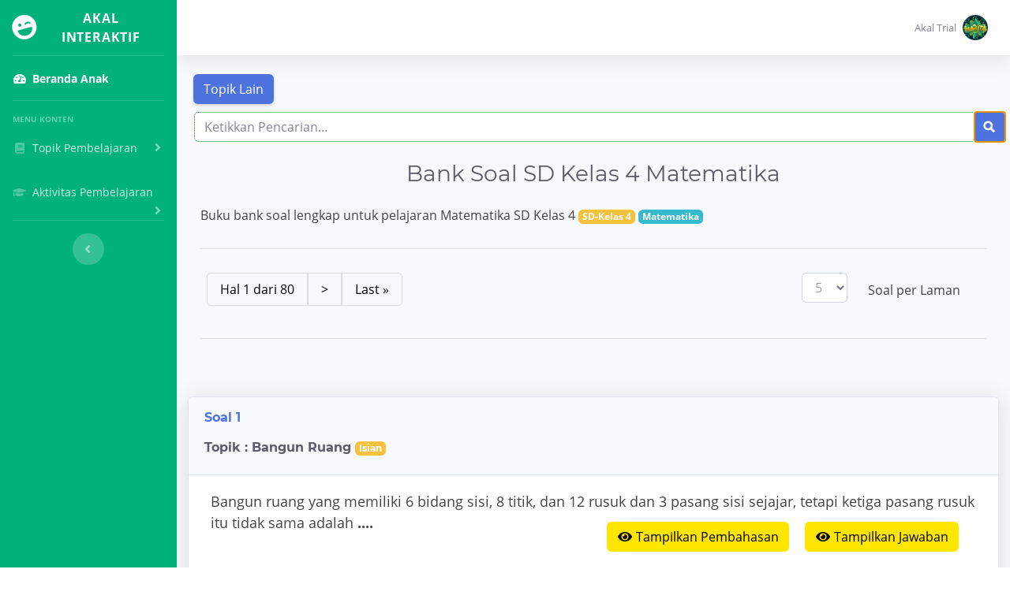

--- FILE ---
content_type: text/html; charset=utf-8
request_url: https://www.akalinteraktif.com/akal/topik.akal/par_v=nwo9GyY4VS2DHRevTOQwlsl4s01KJUMoll8+z4yaWTDl2gpwpDPt5sl4ssl4sSJO+nc8KMl1xIrMpfC4b36ZQzRTOsGVynoZ7DFDC7W1pogJVa3q1BP8QLIYAJ5qiqS6MkWfpQ2G8
body_size: 67654
content:
   
<!DOCTYPE html>
<html lang="en">
<head>
    <meta charset="utf-8"> 
    <meta name="viewport" content="width=device-width, initial-scale=1">
    <meta http-equiv="X-UA-Compatible" content="IE=edge,chrome=1">
    <meta name="description" content="Belajar sambil bermain"> 
    <meta name="author" content="Akal Interaktif">  
	<meta property="og:image" content="https://www.akalinteraktif.com/akal/assets/img/akal_interaktif_logo3.png">
	<meta property="og:image:type" content="image/png">
	<meta property="og:image:width" content="300">
	<meta property="og:image:height" content="200">
	<meta property="og:type" content="website"> 
	<meta property="og:title" content="Akal Interaktif">
	<meta property="og:description" content="Belajar sambil bermain"> 
    <title>Akal Interaktif</title>        
    <link rel="icon" href="/akal/assets/img/akal_interaktif_logo3.png"> 
    <link href="/akal/assets/vendor/fontawesome-free/css/all.min.css" rel="stylesheet"/>  
    <link href="/akal/assets/webfonts/gfont-apis.css" rel="stylesheet"/>  
   
    <link href="/akal/assets/css/bootstrap-4.3.1-dist/css/bootstrap.min.css" rel="stylesheet" />
    <link href="/akal/assets/vendor/fontawesome-free/css/fontawesome.css" rel="stylesheet"/>  
    
    <link href="/akal/assets/css/sb-admin-2.css" rel="stylesheet" />

    <link href="/akal/guruadmin/css/select2.css" rel="stylesheet" />   
    <link href="/akal/assets/OwlCarousel2-2.3.4/dist/assets/owl.carousel.css" rel="stylesheet"/> 
    <link href="/akal/assets/OwlCarousel2-2.3.4/dist/assets/owl.theme.default.css" rel="stylesheet"/> 
   
   

    <!--bank soal -->
    <link href="/akal/assets/css/buttoncorner.css" rel="stylesheet" />
    <link href="/akal/assets/css/uploadgambar.css" rel="stylesheet" /> 
    <!--<script src="<= Page.ResolveUrl("~/ck4/ckeditor.js")%>" type="text/javascript"></script>-->
        

    <link href="/akal/assets/css/bootstrap-datepicker-1.9.0-dist/css/bootstrap-datepicker.css" rel="stylesheet" />
    <link href="/akal/assets/css/bso.css" rel="stylesheet" />
    <!--end bso-->
        
    <script type="text/javascript" src="/akal/assets/js/jquery-3.3.1.min.js"></script>   

    <style type="text/css">
        [style*="--aspect-ratio"] > :first-child {
        width: 100%;
        }
        [style*="--aspect-ratio"] > canvas {  
        height: auto;
        } 
        @supports (--custom:property) {
            [style*="--aspect-ratio"] {
                position: relative;
            }
            [style*="--aspect-ratio"]::before {
                content: "";
                display: block;
                padding-bottom: calc(100% / (var(--aspect-ratio)));
            }  
            [style*="--aspect-ratio"] > :first-child {
                position: absolute;
                top: 0;
                left: 0;
                height: 100%;
            }  
        }

        .pagination {
        display: inline-block;
        }

        .pagination a {
        color: black;
        float: left;
        padding: 8px 16px;
        text-decoration: none;
        border: 1px solid #ddd;
        }

        .pagination a.active {
        background-color: #4CAF50;
        color: white;
        border: 1px solid #4CAF50;
        }

        .pagination a:hover:not(.active) {background-color: #ddd;}

        .pagination a:first-child {
        border-top-left-radius: 5px;
        border-bottom-left-radius: 5px;
        }

        .pagination a:last-child {
        border-top-right-radius: 5px;
        border-bottom-right-radius: 5px;
        }

        #togglebutton {
        display: flex;
        justify-content: flex-end;
        }

        
       .splashoverlaygame {
            display:none;
            overflow-y:hidden;
        } 

        .splashoverlaygame-dialog {
            overflow-y:hidden;
            margin:0 auto!important;
            margin-top:30px!important;
            padding-top:0px!important; 
        }

        .splashoverlaygame-content { 
            padding:0px!important;
            margin:0 auto!important;
            width:80%!important; 
            background-color: white!important;
        }
         
        .splashoverlaygame-title {  
            color: black;
            margin:0 auto!important; 
        } 

        .close { 
            color: black !important;
        }

        @media only screen and (max-width : 654px) {
            .splashoverlaygame {
                display:none;
                overflow-y:hidden;
            } 

            .splashoverlaygame-dialog { 
                margin-top:70px!important;
            } 

           .splashoverlaygame-content { 
                padding:0px!important;
                margin:0 auto!important;
                width:100%!important;  
           } 
        } 

    </style>   
</head> 


<!-- Facebook Pixel Code -->
<script>
!function(f,b,e,v,n,t,s)
{if(f.fbq)return;n=f.fbq=function(){n.callMethod?
n.callMethod.apply(n,arguments):n.queue.push(arguments)};
if(!f._fbq)f._fbq=n;n.push=n;n.loaded=!0;n.version='2.0';
n.queue=[];t=b.createElement(e);t.async=!0;
t.src=v;s=b.getElementsByTagName(e)[0];
s.parentNode.insertBefore(t,s)}(window, document,'script',
'https://connect.facebook.net/en_US/fbevents.js');
fbq('init', '348732879778191');
fbq('track', 'PageView');
</script>
<noscript><img height="1" width="1" style="display:none"
src="https://www.facebook.com/tr?id=348732879778191&ev=PageView&noscript=1"
/></noscript>  
<script>
fbq('track', 'ViewContent');
</script>
<!-- End Facebook Pixel Code -->

<!-- Facebook Pixel Code -->
<script>
!function(f,b,e,v,n,t,s)
{if(f.fbq)return;n=f.fbq=function(){n.callMethod?
n.callMethod.apply(n,arguments):n.queue.push(arguments)};
if(!f._fbq)f._fbq=n;n.push=n;n.loaded=!0;n.version='2.0';
n.queue=[];t=b.createElement(e);t.async=!0;
t.src=v;s=b.getElementsByTagName(e)[0];
s.parentNode.insertBefore(t,s)}(window, document,'script',
'https://connect.facebook.net/en_US/fbevents.js');
fbq('init', '640713259944721');
fbq('track', 'PageView');
</script>
<noscript><img height="1" width="1" style="display:none"
src="https://www.facebook.com/tr?id=640713259944721&ev=PageView&noscript=1"
/></noscript>
<!-- End Facebook Pixel Code --> 

<body id="page-top"> 
<div id="myLoader"></div><div style="display:none;" id="myDivLoader"></div> 

<script type="text/javascript" src="/akal/guruadmin/js/utils.js"></script>
<script type="text/javascript" src="/akal/guruadmin/js/modal-window.js"></script> 
<script type="text/javascript" src="/akal/guruadmin/js/calendarWidget.js"></script>   
<script type="text/javascript" src="/akal/guruadmin/js/select2.js"></script>   
  
<!--start grid--> 
<script type="text/javascript" src="/akal/guruadmin/js/footable.js"></script> 
<link rel="stylesheet" href="/akal/guruadmin/css/footable.core.css" type="text/css" media="all"/>
<link rel="stylesheet" href="/akal/guruadmin/css/footable.metro.css" type="text/css" media="all"/>
<link rel="stylesheet" href="/akal/guruadmin/css/footable-demos.css" type="text/css" media="all"/>     
<!--end grid-->

<!--start form -->
<link rel="stylesheet" href="/akal/guruadmin/css/form.responsive.min.css" type="text/css" media="all"/>
<script type="text/javascript" src="/akal/guruadmin/js/form.responsive.min.js" ></script> 
<!--[if lt IE 9]>	-->		 
<script type="text/javascript" src="/akal/guruadmin/js/html5shiv.js" ></script> 
<script type="text/javascript" src="/akal/guruadmin/js/respond.min.js" ></script> 
<![endif]-->
<!--end form -->   
     
<script type="text/javascript" src="/akal/assets/js/jquery_bso.js"></script>
<script type="text/javascript" src="/akal/assets/js/script_bso.js"></script>

<link href="/akal/assets/css/stylenew.css" rel="stylesheet" />
<link href="/akal/assets/css/floatingicon.css" rel="stylesheet" /> 
<link href="/akal/assets/css/floatingiconsoal.css" rel="stylesheet" /> 

<link href="/akal/assets/css/jc334.css" rel="stylesheet" />
<link href="/akal/assets/css/prog.css" rel="stylesheet" />
<script src="/akal/assets/js/jc334.js" type="text/javascript"></script>
<script src="/akal/assets/js/prog.js" type="text/javascript"></script>   
    


<script>
/// init
///-------------------------------------
var vglobal_home = false; var vglobal_Ready = false; var vglobal_slide; var vglobal_ReadyState; var vglobal_loadTime = 500;  
var $_blocklogout = false; var $_goalert = false; var $_retry = 0; 

function calenderwig(ele, event) {  
return scwShow(document.getElementById(ele),event);
}  

function getLearningItemCode() {  
        var vbookid = document.getElementById("txtParBookId").value.trim();
        getFromLOV("form1", "txtLearningItemId,txtLearningItemCode", "Lov_LearningItemCode.aspx?n=1" +"&s=" +vbookid+ "&d=" + Date.now());
}

function on_ovlay() {
    //document.getElementById("splashoverlaygame").style.display = "block";
    $('#splashoverlaygame').modal();
}
function off_ovlay() {
    document.getElementById("splashoverlaygame").style.display = "none";
    stopVideo();
    /*var $overlaygame = $("#icxldr12lO");
    if ($overlaygame.length) {
        $overlaygame.attr('src', "");
        return false;
    }*/
} 
 
    var tag = document.createElement('script');
    tag.src = "https://www.youtube.com/iframe_api";
    var firstScriptTag = document.getElementsByTagName('script')[0];
    firstScriptTag.parentNode.insertBefore(tag, firstScriptTag);
    var player;


    function fshowCuplik(id, jdl) {  
        document.getElementById("AkVideoId").value = id; 
        try { player.stopVideo(); } catch (errgok) {/*abaikan*/ }       
        try { player.destroy(); } catch (errgok) {/*abaikan*/ }       

        var svideoId = document.getElementById("AkVideoId").value;
        //svideoId = 'csnD5EVL5z8';
        player = new YT.Player('player', {
            height: '390',
            width: '640',
            videoId: svideoId,
            playerVars: {
                'playsinline': 1
            },
            events: {
                'onReady': onPlayerReady,
                'onStateChange': onPlayerStateChange
            }
        });

        //try { player.loadVideoById(id, 1, "large"); } catch (errgok) {/*abaikan*/ }  
        $('#splashoverlaygame').modal("toggle");   
        document.getElementById("ltjudulyutubku").innerHTML = jdl;   
    }


    function onYouTubeIframeAPIReady() {
        var svideoId = document.getElementById("AkVideoId").value;
        //svideoId = 'csnD5EVL5z8';
        player = new YT.Player('player', {
            height: '390',
            width: '640',
            videoId: svideoId,
            playerVars: {
                'playsinline': 1
            },
            events: {
                'onReady': onPlayerReady,
                'onStateChange': onPlayerStateChange
            }
        });
    }


    function onPlayerReady(event) { 
        event.target.playVideo();
    }
    var done = false;
    function onPlayerStateChange(event) {
        if (event.data == YT.PlayerState.PLAYING && !done) {
            setTimeout(stopVideo, 6000);
            done = true; 
        }
    }
    function stopVideo() {
        player.stopVideo(); 
    }

</script>

<!-- Page Wrapper -->
<div id="wrapper"> 

    <!-- Sidebar -->
 
    <ul class="navbar-nav bg-gradient-primary sidebar sidebar-dark accordion" id="accordionSidebar">
        
        <!-- Sidebar - Brand -->
        <a class="sidebar-brand d-flex align-items-center justify-content-center" onclick='WaitProgressBar()' href="/akal/index.akal/par_v=zKMBAPgTNIMgysvPj75ksw==">
            <div class="sidebar-brand-icon rotate-n-15">
                <i class="fas fa-laugh-wink"></i>
            </div>
            <div class="sidebar-brand-text mx-3">Akal Interaktif </div>
        </a>
        

        <!-- Divider -->
        <hr class="sidebar-divider my-0">

        

        <!-- Nav Item - Dashboard -->
        <li class="nav-item active">
            <a class="nav-link" href="javascript:void(0)" style="cursor:none!important">

                <i class="fas fa-fw fa-tachometer-alt"></i>
                
                <span>Beranda Anak</span>
                    
            </a></li>
        

        <!-- Divider -->
        <hr class="sidebar-divider">

        <!-- Heading -->
        <div class="sidebar-heading">
            Menu Konten
        </div>

        <!-- Nav Item - Topik Pembelajaran -->
        <li class="nav-item">
            <a class="nav-link collapsed" href="#" data-toggle="collapse" data-target="#collapsetopik" aria-expanded="true" aria-controls="collapsetopik">
                <i class="fas fa-fw fa-book"></i>
                <span>Topik Pembelajaran</span>
            </a>
            <div id="collapsetopik" class="collapse" aria-labelledby="headingtopik" data-parent="#accordionSidebar" style="z-index: 10">
                <div class="bg-white py-2 collapse-inner rounded">
                    <h6 class="collapse-header">PILIH :</h6>
                    <a class='collapse-item' onclick='WaitProgressBar()' href='/akal/topik.akal/par_v=vU7NCXoEjWnHw3ta+nK+Ak511XLNJzerUDQdr6fDa9ayn2NjG5JEm2zB+9+WXyUF'>Membaca&nbsp;&&nbsp;Menulis</a><a class='collapse-item' onclick='WaitProgressBar()' href='/akal/topik.akal/par_v=vU7NCXoEjWnHw3ta+nK+AkHpgJ5FMsEm47OP5wqgWhwd8WUtZ8Hplk83+lC0mTsl4sH'>Matematika&nbsp;&&nbsp;Logika</a><a class='collapse-item' onclick='WaitProgressBar()' href='/akal/topik.akal/par_v=vU7NCXoEjWnHw3ta+nK+Am6ZQSAjmMlFw0Mv70loEnU='>IPA</a><a class='collapse-item' onclick='WaitProgressBar()' href='/akal/topik.akal/par_v=vU7NCXoEjWnHw3ta+nK+AiNBfvnnsl4sKM3bG4s7To107U='>IPS</a><a class='collapse-item' onclick='WaitProgressBar()' href='/akal/topik.akal/par_v=vU7NCXoEjWnHw3ta+nK+Al+MeBGK7Sw5DZhrErM2zYAzWQPu8B7ZOMUh3U5h272W'>Agama&nbsp;&&nbsp;EQ</a><a class='collapse-item' onclick='WaitProgressBar()' href='/akal/topik.akal/par_v=vU7NCXoEjWnHw3ta+nK+AtCSHqrorODK6yFRrESj6mEuj+AS96j5lBlA+oWdkdVj'>Seni&nbsp;&&nbsp;Kreativitas</a><a class='collapse-item' onclick='WaitProgressBar()' href='/akal/topik.akal/par_v=vU7NCXoEjWnHw3ta+nK+AncKUvgMgcHGhVJkb4YRzMWfZON+XWJC8KTqbiyo9SRl'>Bank Soal</a><a class='collapse-item' onclick='WaitProgressBar()' href='/akal/topik.akal/par_v=vU7NCXoEjWnHw3ta+nK+AgiGrUt1KLUdMIsNbZ8zmDD0Bvv5TGcFQ3YKRiz2Qt5V'>Planet Sains</a><a class='collapse-item' onclick='WaitProgressBar()' href='/akal/topik.akal/par_v=vU7NCXoEjWnHw3ta+nK+AraNg0K0WxXl9JD80HLHdPZJG96zZx9TDUoxwBoiAz+1'>Download Akal</a>
                </div>
            </div>
        </li>

        <!-- Nav Item - Aktivitas Pembelajaran -->
        <li class="nav-item">
            <a class="nav-link collapsed" href="#" data-toggle="collapse" data-target="#collapseaktiv" aria-expanded="true" aria-controls="collapseaktiv">
                <i class="fas fa-fw fa-graduation-cap"></i>
                <span>Aktivitas Pembelajaran</span>
            </a>
            <div id="collapseaktiv" class="collapse" aria-labelledby="headingaktiv" data-parent="#accordionSidebar" style="z-index: 11">
                <div class="bg-white py-2 collapse-inner rounded">
                    <h6 class="collapse-header">PILIH :</h6>
                    <a class='collapse-item' onclick='WaitProgressBar()' href='/akal/activ.akal/par_v=IVzDplJufOaZyoAnodj886LwOx3znE21+KdeJ1yjlUQ='>Game</a><a class='collapse-item' onclick='WaitProgressBar()' href='/akal/activ.akal/par_v=AFn1CBp3gYK+2GCe53Mafo3llX1n04jqsFhD0IAZE1wYbR790ei93WMHys0YfxOP'>Animasi</a><a class='collapse-item' onclick='WaitProgressBar()' href='/akal/activ.akal/par_v=Rr9NI6Te9kI7IBVZL1aNdouFE364mHMSLCD2qJ6jSrUUb2siXyZIJ3HpAiXwhIZ+'>Bacaan/Cerita</a><a class='collapse-item' onclick='WaitProgressBar()' href='/akal/activ.akal/par_v=UyVQMmIWXBCzsl4sZqz6zV604wnzM7EBLGs7JBKM9T1jCM='>Lagu</a><a class='collapse-item' onclick='WaitProgressBar()' href='/akal/activ.akal/par_v=+Yy4t4pgT784AL+ZMd8S6MOIAiVe7tUaStxM+Age57sl4srTfINlALBP+PdQLh+tY+O'>Board Game</a><a class='collapse-item' onclick='WaitProgressBar()' href='/akal/activ.akal/par_v=V1oSo0gL8M1y98bdrUICWtxVQyu3+rN3ZlbJb4A9NUY='>Quiz</a>
                </div>
            </div>
        </li>
        


        <!-- Divider -->
        <hr class="sidebar-divider">

        

        <!-- Sidebar Toggler (Sidebar) -->
        <div class="text-center d-none d-md-inline">
            <button type="button" class="rounded-circle border-0" id="sidebarToggle"></button>
        </div>

    </ul>
    
    <!-- End of Sidebar -->


    <!-- Content Wrapper -->
    <div id="content-wrapper" class="d-flex flex-column">
        <!-- Main Content -->
        <div id="content">

            <!-- Topbar -->
            <nav class="navbar navbar-expand navbar-light bg-white topbar mb-4 static-top shadow">

                <!-- Sidebar Toggle (Topbar) -->
                <button type="button" id="sidebarToggleTop" class="btn btn-link d-md-none rounded-circle mr-3">
                    <i class="fa fa-bars"></i>
                </button>

                <!-- Topbar Search -->
                <form class="d-none d-sm-inline-block form-inline mr-auto ml-md-3 my-2 my-md-0 mw-100 navbar-search">
                </form>

                <!-- Topbar Navbar -->
                <ul class="navbar-nav ml-auto">

                    <!-- Nav Item - Search Dropdown (Visible Only XS) -->
                    <li class="nav-item dropdown no-arrow d-sm-none" style="display: none">
                        <a class="nav-link dropdown-toggle" href="#" id="searchDropdown" role="button" data-toggle="dropdown" aria-haspopup="true" aria-expanded="false">
                            <i class="fas fa-search fa-fw"></i>
                        </a>
                        <!-- Dropdown - Messages -->
                        <div class="dropdown-menu dropdown-menu-right p-3 shadow animated--grow-in" aria-labelledby="searchDropdown">
                            <form class="form-inline mr-auto w-100 navbar-search">
                            </form>
                        </div>
                    </li>

                    <!-- Nav Item - Alerts -->
                    <!--
                <li class="nav-item dropdown no-arrow mx-1">
                    <a class="nav-link dropdown-toggle" href="#" id="alertsDropdown" role="button" data-toggle="dropdown" aria-haspopup="true" aria-expanded="false">
                    <i class="fas fa-bell fa-fw"></i> 
                    <span class="badge badge-danger badge-counter">2+</span>
                    </a> 
                    <div class="dropdown-list dropdown-menu dropdown-menu-right shadow animated--grow-in" aria-labelledby="alertsDropdown">
                    <h6 class="dropdown-header">
                        Notifikasi
                    </h6>
                    <a class="dropdown-item d-flex align-items-center" href="#">
                        <div class="mr-3">
                        <div class="icon-circle bg-primary">
                            <i class="fas fa-file-alt text-white"></i>
                        </div>
                        </div>
                        <div>
                        <div class="small text-gray-500">Januari 2020</div>
                        <span class="font-weight-bold">Selamat Bergabung di Akal Interaktif!</span>
                        </div>
                    </a>
                    <a class="dropdown-item d-flex align-items-center" href="javascript:void(0)">
                        <div class="mr-3">
                        <div class="icon-circle bg-success">
                            <i class="fas fa-donate text-white"></i>
                        </div>
                        </div>
                        <div>
                        <div class="small text-gray-500">Januari 27, 2020</div>
                        Anda telah terdaftar di paket Membaca & Menulis
                        </div>
                    </a>

                    <a class="dropdown-item text-center small text-gray-500" href="#">Show All Alerts</a>
                    </div>
                </li> 
                -->
                     
                     
                    
                    <!-- Nav Item - User Information -->
                    <li class="nav-item dropdown no-arrow">
                        <a class="nav-link dropdown-toggle" href="#" id="userDropdown2" role="button" data-toggle="dropdown" aria-haspopup="true" aria-expanded="false">
                            <span class="mr-2 d-lg-inline text-gray-600 small">Akal Trial</span>
                            <img class="img-profile rounded-circle" src="/akal/assets/img/akal/LogoHaritaKecil.png">
                        </a>
                        <!-- Dropdown - User Information -->
                        <div class="dropdown-menu dropdown-menu-right shadow animated--grow-in" aria-labelledby="userDropdown2">
                            <a class="dropdown-item" onclick='WaitProgressBar()' href="/akal/home.akal/par_v=w83QPL5zciMDtiXbQgb4mA==">
                                <i class="fas fa-home fa-sm fa-fw mr-2 text-gray-400"></i>
                                Home
                            </a>

                            <div class="dropdown-divider"></div>
                            <a class="dropdown-item" href="/akal/login.akal/par_v=jBMQisvl4Psl4ssl4sad9wADHKtTpnt3hTY0cdr4khqa1cVMA=">
                                <i class="fas fa-user fa-sm fa-fw mr-2 text-gray-400"></i>
                                Login Guru
                            </a>
                            <a class="dropdown-item" href="/akal/login.akal/par_v=KtovtoWH2H+cAbmxasqrCXmkCyM4g6T6eMlLeV3ZyCE=">
                                <i class="fas fa-user fa-sm fa-fw mr-2 text-gray-400"></i>
                                Login Murid
                            </a>

                            <div class="dropdown-divider"></div>
                            <a class="dropdown-item" onclick='WaitProgressBar()' href="/akal/reg.akal/par_v=zKMBAPgTNIMgysvPj75ksw==">
                                <i class="fas fa-cart-plus fa-sm fa-fw mr-2 text-gray-400"></i>
                                Registrasi
                            </a>
                        </div>
                    </li>
                    
 
                </ul>

            </nav>
            <!-- End of Topbar -->


            <!-- Begin Page Content -->
            <div class="container-fluid-menu">
                <div style="top: 0; left: 0; margin: 0 auto; padding: 0">
                    <div class="modal fade" id="ProgressBarModalAkal" data-keyboard="false" data-backdrop="static" tabindex="20000" role="dialog" aria-labelledby="ProgressBarModalAkal" aria-hidden="true">
                        <div class="modal-dialog" role="document">
                            <div id="ProgressBarModalAkalc" class="modal-content text-center">
                                <div class="modal-body text-center" id="myLoaderProgressBar" style="color: black; font-style: italic; font-size: 20px; font-weight: 700">Mohon tunggu...</div>
                            </div>
                        </div>
                    </div>
                </div>

                <form method="post" action="./topik.aspx?par_v=nwo9GyY4VS2DHRevTOQwlsl4s01KJUMoll8+z4yaWTDl2gpwpDPt5sl4ssl4sSJO+nc8KMl1xIrMpfC4b36ZQzRTOsGVynoZ7DFDC7W1pogJVa3q1BP8QLIYAJ5qiqS6MkWfpQ2G8" onkeypress="javascript:return WebForm_FireDefaultButton(event, 'btnImageFilterbso')" id="formakal" role="form">
<div class="aspNetHidden">
<input type="hidden" name="__EVENTTARGET" id="__EVENTTARGET" value="" />
<input type="hidden" name="__EVENTARGUMENT" id="__EVENTARGUMENT" value="" />
<input type="hidden" name="__LASTFOCUS" id="__LASTFOCUS" value="" />
<input type="hidden" name="__VIEWSTATE" id="__VIEWSTATE" value="/[base64]/FAAfjXlTyD8dWcM97sid7" />
</div>

<script type="text/javascript">
//<![CDATA[
var theForm = document.forms['formakal'];
if (!theForm) {
    theForm = document.formakal;
}
function __doPostBack(eventTarget, eventArgument) {
    if (!theForm.onsubmit || (theForm.onsubmit() != false)) {
        theForm.__EVENTTARGET.value = eventTarget;
        theForm.__EVENTARGUMENT.value = eventArgument;
        theForm.submit();
    }
}
//]]>
</script>


<script src="/akal/WebResource.axd?d=aPY5BiC70P4LzoJcVTPuPn9RjMUyg6MtJ_UzYfjP83_Xcoi6dd0BqTsJEhdOvCRkUQap9c5HGO5HMxwkI2TtNs-MWvTRXjNco_xxmcQycfs1&amp;t=637458647700611034" type="text/javascript"></script>


<script src="/akal/WebResource.axd?d=_5uE7c2h8JM5lBOVylcuRmU9rO4JJBW5Rtn4LDCR3iBym592uHiny52QoVK5Hu2LmZx1fAuEq67hY8h0Ti9P7Js_BUXZxIukf3N2iToS4Zg1&amp;t=637458647700611034" type="text/javascript"></script>
<div class="aspNetHidden">

	<input type="hidden" name="__VIEWSTATEGENERATOR" id="__VIEWSTATEGENERATOR" value="F3FA0E5F" />
	<input type="hidden" name="__EVENTVALIDATION" id="__EVENTVALIDATION" value="/wEdACxelqtUQDAdL5NFEItPo8GRx3CtjtZ7s5oZUzA9FbEQDo2m3eJTjxxhmJXR62cBGjMGwaLxTlLPoLr//uTcn2FScLuSE9c5Wf5CW1GRBKqO5VwvDtBlzow2wAI2keHmyjaxb70EpNsx+0eMIrC2bZ+o5u4iuESlWByWp0BeVaguVMnutFejaNOihnqmzEEfgCgHnRktp0BuHIp5/cBUnIV0O76M0H7PIcUju7xYAOeBF1Yb/8ln9eEuWx/HkcTBJnO43RPLFQUKkkeGAKiIc/sDWCOFLQk82rBRrZ27YagOCHTLjEmxh8z+OdAG1/cxQfZvPgNjoNSpCaPr5j0ScwP1LqahC2l8SutB3S7x13vCkmnBqFerxwSWxI0krs2pYYQuAJLYm3kpay8DaUjY3qJChE2Mf6M+xHzluGIUc4uCslKM93CyHd/YKFklgtljd9/7VEZZSL5AcyOJ2R+/3ZbyUa/DJPrGWeuHAqDck7RIjzmFntRQeJaCgP1BlyMMWRuLhLFKC46RE8SuOo30gjr1YDqSmGDyQaG9+DedKa57QhIwC6CNyruIiHky6BKMYXGub/GMW/ZSGK5BLM8YFGTxnJ1E4lM/KdB9w3dom6UtvGqHipkG5A5NnLfHugyThyxeylnhJbS0TtlVyc5ZnsdcU5cOMhl25KF4nVAo1iz0cwXR4HYcwAvSMmlVasNxzjEhsYr8ftvWDj9mDyk0Bl4JYlJNQtOkwDMSEv/3yEKS0X7lKpXZ6XAI4LVWJARmtbJ4tV8cAUdlCE21WChd2h55bpBOV2R8REUvLs0HmLaSvQl6Ln3wWjeXqbictXKttaCEsZ2WpkHoB5itjbrJYOAxOYLm/RvRTrpGv9FCLkT9qTAapj5PSaB+DJKJMCYQxE/+l71p9ymIo6HafPGFkcsvcrUXwEtxGbjCPzTIjTk0puGarWcLVdG8ksK/Kvgk/kISP2iO1r1vCeuUSIjR0h9e" />
</div>
                    <input name="we_base" value="https://www.akalinteraktif.com/akal/" id="we_base" type="password" style="display: none;" />
                    <input name="we_term" id="we_term" type="password" style="display: none;" />
                    <select name="ddlDomain" id="ddlDomain" style="display: none">
	<option value="LMS">LMS - LMS</option>

</select>
                    <input name="we_gedeg" value="NXKJfgser129cqp9Gn+xHQ==" id="we_gedeg" type="password" style="display: none;" />
                    <input name="we_gedex" id="we_gedex" type="password" style="display: none;" />
                    <div id="wekey"></div>
                    <input name="we_cnt" value="0" id="we_cnt" type="password" style="display: none;" />
                    <input name="we_ckey" value="0" id="we_ckey" type="password" style="display: none;" />

                    <div class="modal splashoverlaygame" id="splashoverlaygame" tabindex="0" role="dialog" aria-labelledby="inputtextModalLabel" aria-hidden="true">
                        <div class="modal-dialog modal-lg splashoverlaygame-dialog" role="document">
                            <div class="clearfix"></div>
                            <div class="modal-content splashoverlaygame-content">
                                <button type="button" style="text-align: right!important" onclick="off_ovlay();" class="close" data-dismiss="modal" aria-label="Close">
                                    <span aria-hidden="true">&nbsp;&nbsp;&times;&nbsp;&nbsp;&nbsp;</span>
                                </button>
                                <input name="AkVideoId" id="AkVideoId" type="password" style="display: none;" />
                                <div class="modal-body" style="--aspect-ratio: 4/3"> 

                <!-- 
                <iframe id='icxldr12lO' style="overflow:hidden;margin-left:0px;margin-top:0px;padding-top:0px" class='embed-responsive-item' src="<= Page.ResolveUrl("~/konten/kueApaKamu/kueApaKamu.html")%>" scrolling="no" allowfullscreen frameBorder='0'></iframe>
                -->

                                    <div id="player"></div> 
                                </div>
                                <div class="clearfix"></div>
                                <div class="modal-footer">
                                    <h6 class="modal-title splashoverlaygame-title">
                                        <span id="ltjudulyutubku">&nbsp;</span>
                                    </h6>
                                </div>
                            </div>
                        </div>
                    </div>

                    <div class="modal fade" id="mdmsg0" tabindex="-1" role="dialog" aria-labelledby="mdmsg0label" aria-hidden="true">
                        <div class="modal-dialog" role="document">
                            <div class="modal-content" style="top: 100px; left: 10%; width: 81%!important">
                                <div class="modal-header">
                                    <h3 class="modal-title" id="mdmsg0label" style="color: black">Pesan:</h3>
                                </div>
                                <div class="modal-body text-left" id="mdmsg0c" style="color: black; font-style: italic; font-size: 16px; font-weight: 500">pesan</div>
                                <div class="modal-footer">
                                    <br />
                                    <br />
                                    <button class="btn btn-primary" type="button" data-dismiss="modal" style="position: absolute; right: 0; margin-right: 20px; bottom: 15px; background: black; font-weight: 600">OK</button>
                                </div>
                            </div>
                        </div>
                    </div>


                    <div class="modal fade" id="mdmsgmarket" tabindex="-1" role="dialog" aria-labelledby="mdmsgmarketlabel" aria-hidden="true">
                        <div class="modal-dialog" role="document">
                            <div class="modal-content" style="top: 100px; left: 10%; width: 81%!important">
                                <div class="modal-header">
                                    <h3 class="modal-title" id="mdmsgmarketlabel" style="color: black">Pesan:</h3>
                                </div>
                                <div class="modal-body text-left" id="mdmsgmarketc" style="margin:0 auto;color: black; font-style: italic; font-size: 16px; font-weight: 500">pesan</div>
                                <div class="modal-body text-left" style="margin:0 auto;padding-top:0;padding-bottom:0;color: black; font-style: italic; font-size: 16px; font-weight: 500">Silakan klik untuk beli di marketplace sini...</div>
                                <div class="modal-body text-left" style="margin:0 auto;padding-top:0;padding-bottom:0;color: black; font-style: normal; font-size: 16px; font-weight: 700">
                                 
                                </div>  
                                <div class="modal-body text-left" style="margin:0 auto;padding-top:0;padding-bottom:0;color: black; font-style: italic; font-size: 16px; font-weight: 500">
                                <i class="far fa-hand-pointer"></i>
                                </div>
                                <div class="modal-footer">
                                    <br /><br /> 
                                    <button class="btn btn-primary" type="button" data-dismiss="modal" style="position: absolute; right: 0; margin-right: 20px; bottom: 15px; background: black; font-weight: 600">OK</button>
                                </div>
                            </div>
                        </div>
                    </div> 


                    

                    
                    <span id="lblNoRow"></span>

                     
                    <!-- bank soal -->
                    <div id="pnlFilterBankSoal">
	
                        
                        <div class="col-lg-12" style="float: left; margin-left: -5px;">
                            <input type="submit" name="btnBackbso" value="Topik Lain" onclick="WaitProgressBar();" id="btnBackbso" class="btn btn-primary shadow-sm" />
                        </div>
                        <br /> 
                        <br /> 

                        <div class="input-group">
                            &nbsp;&nbsp;&nbsp;&nbsp; 
                        <input name="txtSearchbso" type="text" size="2" id="txtSearchbso" class="form-control bg-light border-0 small" placeholder="Ketikkan Pencarian..." aria-label="Search" aria-describedby="basic-addon2" style="border: 1px dotted green!important; background: white!important" />
                            <div class="input-group-append">
                                <input type="image" name="btnImageFilterbso" id="btnImageFilterbso" title="Cari" name="btnImageFilterbso" src="/akal/assets/img/tombolcari.png" onclick="WaitProgressBar();" />
                            </div>
                        </div>
                        <br /> 

                        <div class="container-fluid">
                            <div class=" text-center  mb-4">
                                <h1 class="h3 mb-0 text-gray-800">
                                    <span id="lblJudulBuku">Bank Soal SD Kelas 4 Matematika</span></h1>
                            </div>
                            <p>
                                <span id="lblBookDesc" style="display:inline-block;height:9px;">Buku bank soal lengkap untuk pelajaran Matematika SD Kelas 4</span>

                                <span class="badge badge-warning">
                                    <span id="lblEducDegreeCode">SD-Kelas 4</span></span>
                                <span class="badge badge-info">
                                    <span id="lblSubTopicName">Matematika</span></span>



                                


                            <hr style="margin-top: 3px">

                            <p></p>
                            <div class="form-row">

                                <div class="form-group col-md-9">
                                    <div class="pagination">
                                        <!-- Page No-->
                                        <a href='#' role='button' data-toggle='modal'>Hal 1 dari 80</a><a href='#' onclick='GoToPage(2);'  role='button' data-toggle='modal'>&gt;</a><a href='#' onclick='GoToPage(80);'  role='button' data-toggle='modal'>Last &raquo; </a>
                                        <!-- Page No-->
                                    </div>
                                </div>

                                <div class="form-group col-md-1">
                                    <select name="ddlDataperPagebso" onchange="javascript:setTimeout(&#39;__doPostBack(\&#39;ddlDataperPagebso\&#39;,\&#39;\&#39;)&#39;, 0)" id="ddlDataperPagebso" class="form-control" style="margin-right: 20px; font-weight: 300">
		<option selected="selected" value="5">5</option>
		<option value="10">10</option>
		<option value="20">20</option>

	</select>
                                </div>
                                <div class="form-group col-md-2">
                                    <p style="margin-top: 10px;">Soal per Laman  </p>
                                </div>

                            </div>

                            <hr style="margin-top: 3px">


                            <!--FAB-->
                            <div class="floatingButtonWrapSoal">
                                <div class="floatingButtonInnerSoal">

                                    

                                    <a onclick="WaitProgressBar();" id="btnShowJawaban" class="btn btn-secondary " href="javascript:__doPostBack(&#39;btnShowJawaban&#39;,&#39;&#39;)" style="background-color: #ffe600; border-color: #ffe600; color: black; margin-right: 20px; margin-top: 3px; float: right; font-weight: normal">
                 <i class="fas fa-fw fa-eye" aria-hidden="true"></i> Tampilkan Jawaban 
                                    </a>

                                    

                                    <a onclick="WaitProgressBar();" id="btnShowPembahasan" class="btn btn-secondary " href="javascript:__doPostBack(&#39;btnShowPembahasan&#39;,&#39;&#39;)" style="background-color: #ffe600; border-color: #ffe600; color: black; margin-right: 20px; margin-top: 3px; float: right; font-weight: normal">
                    <i class="fas fa-fw fa-eye" aria-hidden="true"></i> Tampilkan Pembahasan 
                                    </a>

                                </div>
                            </div>
                            <!--endFAB-->

                            <div class="form-row">
                                <div class="form-group col-md-6">
                                    <input type="submit" name="btnShowJawabanFloat" value="" id="btnShowJawabanFloat" name="btnShowJawabanFloat" style="display: none" />
                                    <input type="submit" name="btnHideJawabanFloat" value="" id="btnHideJawabanFloat" name="btnHideJawabanFloat" style="display: none" />
                                    <input type="submit" name="btnShowPembFloat" value="" id="btnShowPembFloat" name="btnShowPembFloat" style="display: none" />
                                    <input type="submit" name="btnHidePembFloat" value="" id="btnHidePembFloat" name="btnHidePembFloat" style="display: none" />

                                </div>
                            </div>
                        </div>

                        
                        <!-- bank soal -->
                        <input name="txtVarWriterId" type="text" value="6" id="txtVarWriterId" style="display: none" />
                        <input name="txtParBookId" type="text" value="2" id="txtParBookId" style="display: none" />
                        <input name="txtEducDegreeId" type="text" value="6" id="txtEducDegreeId" style="display: none" />
                        <input name="txtLearningSubTopicId" type="text" value="4" id="txtLearningSubTopicId" style="display: none" />
                        <input name="txtQaAnswerChoiceQty" type="text" id="txtQaAnswerChoiceQty" style="display: none" />
                        <input name="txtHeaderBookCode" type="text" value="AKAL-SD4-MAT" id="txtHeaderBookCode" style="display: none" />			
                        
                        <input name="txtPageNo" type="text" value="1" id="txtPageNo" style="display: none" />
                        <input name="txtParDataPerPage" type="text" value="5" id="txtParDataPerPage" style="display: none" />
                        <input name="txtShowHideJawaban" type="text" value="H" id="txtShowHideJawaban" style="display: none" />
                        <input name="txtShowHidePembahasan" type="text" value="H" id="txtShowHidePembahasan" style="display: none" />

                        <input name="txtLimitData" type="text" id="txtLimitData" style="display: none" /> 
                        <input name="txtTotPage" type="text" value="80" id="txtTotPage" style="display: none" /> 
                        <input name="txtRightAnswerNo" type="text" id="txtRightAnswerNo" style="display: none" />

                    
</div>

                    <div id="pnlGridBankSoal">
	
                        <div style="display: none">
                            <input type="submit" name="btnEditClass" value="" onclick="WaitProgressBar();" id="btnEditClass" class="btn btn-danger shadow-sm" style="display: none" />
                            <input name="txtVarBookId" type="text" maxlength="64" id="txtVarBookId" class="form-control" />

                            <input type="submit" name="btnGoToPage" value="" onclick="WaitProgressBar();" id="btnGoToPage" class="btn btn-danger shadow-sm" style="display: none" />
                        </div>

                        <div class="form-row">
                            <div class="form-group col-md-12">
                                <span id="lblDataTdkDtemukan" style="display:inline-block;height:9px;"></span>
                            </div>
                        </div>
                        <!-- Soal List-->
                        <div class='form-row'> <div class='form-group col-md-12'> <div class='card shadow mb-4'> <!-- Card Header - Dropdown --> <div class='card-header py-3 d-flex flex-row align-items-center justify-content-between'> <h6 class='m-0 font-weight-bold text-primary'>Soal 1<br><br>    <label class='h9 mb-0 text-gray-800' Height='5px' > Topik : Bangun Ruang</label>  <label class='badge badge-warning'> Isian</label></h6>  </div> <!-- Card Body -->  <div class='card-body'>  <div class='form-row'> <div class='form-group col-md-12'> <p><font size="4">Bangun ruang yang memiliki 6 bidang sisi, 8 titik, dan 12 rusuk dan 3 pasang sisi sejajar, tetapi ketiga pasang rusuk itu tidak sama adalah <b>....</b></font></p></div></div> <hr> </div> </div> </div>  </div> <div class='form-row'> <div class='form-group col-md-12'> <div class='card shadow mb-4'> <!-- Card Header - Dropdown --> <div class='card-header py-3 d-flex flex-row align-items-center justify-content-between'> <h6 class='m-0 font-weight-bold text-primary'>Soal 2<br><br>    <label class='h9 mb-0 text-gray-800' Height='5px' > Topik : Bangun Ruang</label>  <label class='badge badge-warning'> Isian</label></h6>  </div> <!-- Card Body -->  <div class='card-body'>  <div class='form-row'> <div class='form-group col-md-12'> <p>Bangun yang tidak memiliki rusuk dan titik sudut dan hanya mempunyai 1 bidang sisi adalah bangun <b>....</b></p></div></div> <hr> </div> </div> </div>  </div> <div class='form-row'> <div class='form-group col-md-12'> <div class='card shadow mb-4'> <!-- Card Header - Dropdown --> <div class='card-header py-3 d-flex flex-row align-items-center justify-content-between'> <h6 class='m-0 font-weight-bold text-primary'>Soal 3<br><br>    <label class='h9 mb-0 text-gray-800' Height='5px' > Topik : Bangun Ruang</label>  <label class='badge badge-warning'> Isian</label></h6>  </div> <!-- Card Body -->  <div class='card-body'>  <div class='form-row'> <div class='form-group col-md-12'> <p>Perhatikan gambar berikut!</p><p>&nbsp;</p><p><img height="219" src="../akal-banksoal/AKAL-SD4-MAT/pic/3340S-1.png" width="264"></p><p>&nbsp;</p><p>Banyak titik sudut bangun di atas adalah <b>....</b>&nbsp;titik sudut.&nbsp;</p></div></div> <hr> </div> </div> </div>  </div> <div class='form-row'> <div class='form-group col-md-12'> <div class='card shadow mb-4'> <!-- Card Header - Dropdown --> <div class='card-header py-3 d-flex flex-row align-items-center justify-content-between'> <h6 class='m-0 font-weight-bold text-primary'>Soal 4<br><br>    <label class='h9 mb-0 text-gray-800' Height='5px' > Topik : Bangun Ruang</label>  <label class='badge badge-warning'> Isian</label></h6>  </div> <!-- Card Body -->  <div class='card-body'>  <div class='form-row'> <div class='form-group col-md-12'> <p>Bangun prisma segi lima mempunyai <b>....</b>&nbsp;rusuk.</p></div></div> <hr> </div> </div> </div>  </div> <div class='form-row'> <div class='form-group col-md-12'> <div class='card shadow mb-4'> <!-- Card Header - Dropdown --> <div class='card-header py-3 d-flex flex-row align-items-center justify-content-between'> <h6 class='m-0 font-weight-bold text-primary'>Soal 5<br><br>    <label class='h9 mb-0 text-gray-800' Height='5px' > Topik : Bangun Ruang</label>  <label class='badge badge-warning'> Isian</label></h6>  </div> <!-- Card Body -->  <div class='card-body'>  <div class='form-row'> <div class='form-group col-md-12'> <p>Perhatikan jaring-jaring suatu bangun ruang berikut!</p><p>&nbsp;</p><p><img height="288" src="../akal-banksoal/AKAL-SD4-MAT/pic/3342S-1.png" width="348"></p><p>Dari gambar jaring-jaring balok di atas, bidang <font color="#2980B9"><font face="Arial, Helvetica, sans-serif">A</font></font> sama dengan bidang <b>....&nbsp;</b></p></div></div> <hr> </div> </div> </div>  </div> 
                        <!-- End Soal List-->

                        <div class="form-row">
                            <div class="form-group col-md-12">
                                <hr style="margin-top: 3px">
                            </div>
                        </div>

                        <div class="container-fluid">
                            <div class="form-row">


                                <div class="form-group col-md-12">
                                    <div class="pagination">
                                        <!-- Page No-->
                                        <a href='#' role='button' data-toggle='modal'>Hal 1 dari 80</a><a href='#' onclick='GoToPage(2);'  role='button' data-toggle='modal'>&gt;</a><a href='#' onclick='GoToPage(80);'  role='button' data-toggle='modal'>Last &raquo; </a>
                                        <!-- Page No-->
                                    </div>
                                </div>
                            </div>
                        </div> 

                        
                    
</div>


                    




             
                    <div id="pnlForm">
	

                        <div class="col-lg-12" style="float: left; margin-left: -5px;">
                            
                        </div>
                        <br />

                        <div class="col-lg-12">
                            <input name="icxldr12lO_get" type="text" value="icxldr12lO2020" id="icxldr12lO_get" style="display: none" />
                            <input name="icxldr12lO_1" type="text" value="hzMaXt57" id="icxldr12lO_1" style="display: none" />
                            <input name="icxldr12lO_2" type="text" value="423" id="icxldr12lO_2" style="display: none" />
                            
                        </div>
                        <br /> 

                        <div class="col-lg-12">
                        
                    </div>
                    <br />


                        <div class="col-lg-8" style="font-size: 1.1rem!important; font-weight: 400!important;">
                            <div class="row">
                                
                            </div>
                        </div>
                        <div class="col-lg-4" style="font-size: 1.1rem!important; font-weight: 400!important;">
                            <div class="card shadow mb-4">                                 
                                
                                <div class="card-body">
                                    
                                </div>
                            </div>
                        </div>
 
                    
</div>
                    <input name="lblMessageGrid" type="text" id="lblMessageGrid" style="display: none" />
                    <input name="lblMessageMarket" type="text" id="lblMessageMarket" style="display: none" />
                    <input name="ltfbq" type="text" value="BankSoalSD4Matematika" id="ltfbq" style="display: none" />
                     
                

<script type="text/javascript">
//<![CDATA[
WebForm_AutoFocus('btnImageFilterbso');//]]>
</script>
</form>
            </div>

            <!-- Scroll to Top Button-->
            <a class="scroll-to-top rounded" href="#page-top">
                <i class="fas fa-angle-up"></i>
            </a>
             
             
            <!-- Footer --> 
            <div class="container">
                 <div class="copyright text-center my-auto">
                            <span style="font-size:13px">Copyright &copy; Akal Interaktif 2020</span>
                  </div>
            </div>
            <!-- End of Footer -->

            <!-- End of Content Wrapper -->
        </div>
    </div>
</div> 

<!--script-->  
<script src="/akal/assets/js/ak1.js"></script> 
<script src="/akal/assets/js/sb-admin-2.js" type="text/javascript"></script>  
<script src="/akal/assets/OwlCarousel2-2.3.4/dist/owl.carousel.js"></script>
<script src="/akal/assets/vendor/bootstrap/js/bootstrap.bundle.min.js" type="text/javascript"></script> 
<script src="/akal/assets/vendor/jquery-easing/jquery.easing.min.js" type="text/javascript"></script> 
    
<!-- bank soal -->
<script src="/akal/assets/css/bootstrap-datepicker-1.9.0-dist/js/bootstrap-datepicker.js"></script>
<script src="/akal/assets/lov/lovconfirm.js"></script>        
<script src="/akal/assets/js/buttonkanan.js"></script> 
<!-- end bso -->

<script> 
     
    $(document).ready(function () {  
        
        //set off autoplay carousel
        $('.carousel').each(function(){
            $(this).carousel({
                interval: false
            });
        }); 
 
        try { if ('' == '1') { $('.img-menupelajaran').click(); } }  catch (errgok) {/*abaikan*/}   
        try { if ('' != '') { 
			copyTextToClipboard(''); 
			if (history.pushState){window.history.pushState("Akal Interaktif", "Akal Interaktif", "/akal/topik.akal/par_v=vU7NCXoEjWnHw3ta+nK+AraNg0K0WxXl9JD80HLHdPZJG96zZx9TDUoxwBoiAz+1");}  
		} else {
			ispageakal("topik");    
		}} catch (errgok) {/*abaikan*/ }    
               

        if ($("#sidebarToggleTop").is(":hidden") == false ||
            $("#sidebarToggleTop").is(":visible") == true) {
            $("body").toggleClass("sidebar-toggled");
            $(".sidebar").toggleClass("toggled");
            if ($(".sidebar").hasClass("toggled")) {
                $('.sidebar .collapse').collapse('hide');
            };
        }    

        
        btncopy = document.getElementById("btnCopyShareId");
        if (typeof (btncopy) != "undefined" && btncopy != null) { 
            setTimeout(function () {
                document.getElementById("btnCopyShareId").style.display = "";
            }, 5000);
        }  
         
         
        var owl = $('.owl-carousel');
        owl.owlCarousel({
            margin: 10,
            nav: true,
            loop: true,
            autoplay:false,
            responsive: {
                0: {
                    items: 1
                },
                600: {
                    items: 3
                },
                1000: {
                    items: 5
                }
            }
        });    


         if ('BankSoalSD4Matematika' != '') {
            try {
               fbq('trackCustom', 'BankSoalSD4Matematika');
            }
            catch (err) {
                setTimeout(function(){ console.log(err.message); }, 500); 
            } 
        } 

        
        $('#splashoverlaygame').on('hidden.bs.modal', function () {
            stopVideo();   
            $(".modal-backdrop.in").hide(); 
        });
          
    });    
     
  
    window.setTimeout(function () {
            elbl = document.getElementById("lblMessageMarket");
            if (typeof (elbl) != "undefined" && elbl != null) {
                var lbl0 = document.getElementById("lblMessageMarket").value.trim();
                if (lbl0 != "") {
                    $('#mdmsgmarketc').html(lbl0);
                    $('#mdmsgmarket').modal('toggle');
                }
            }
    }, 99);

       
    function scrollToDownload() {
        if ($('.section-download').length != 0) {
            $("html, body").animate({
                scrollTop: $('.section-download').offset().top
            }, 1000);
        }
     }    


     //bso
     //----------------------------------------------
     
     function editkelas(vbookid) {
        //alert(vbookid);         
        $("#txtVarBookId").val(vbookid);
        WaitProgressBar();
        $("#btnEditClass").click();

    };

    function FormSoal() {
        $('#checktrue').prop('checked',false);
        $('#checkfalse').prop('checked', false);

        $('#checkanswer1').prop('checked', false);
        $('#checkanswer2').prop('checked', false);
        $('#checkanswer3').prop('checked', false);
        $('#checkanswer4').prop('checked', false);
        
        $("#pnlFormClass").show();
    }; 
  
    function GoToPage(vbookid) {
        //alert(vbookid);     
        $("#txtPageNo").val(vbookid);
        WaitProgressBar();
        $("#btnGoToPage").click();
    };

    function go_hide() {
        // $("#pnlFormClass").hide();
        //  $("#btnLinkBankSoal").click();   

        //$("#pnlFormTest").hide();
    }

    function ShowPopUp() {
        var result = confirm("Do you want to proceed? ");
       //alert(result);
    }
          

</script> 
</body> 
</html>
 

--- FILE ---
content_type: text/css
request_url: https://www.akalinteraktif.com/akal/assets/css/sb-admin-2.css
body_size: 234919
content:
/*!
 * Start Bootstrap - SB Admin 2 v4.0.7 (https://startbootstrap.com/template-overviews/sb-admin-2)
 * Copyright 2013-2019 Start Bootstrap
 * Licensed under MIT (https://github.com/BlackrockDigital/startbootstrap-sb-admin-2/blob/master/LICENSE)
 */

/*!
 * Bootstrap v4.3.1 (https://getbootstrap.com/)
 * Copyright 2011-2019 The Bootstrap Authors
 * Copyright 2011-2019 Twitter, Inc.
 * Licensed under MIT (https://github.com/twbs/bootstrap/blob/master/LICENSE)
 */

:root {
    --blue: #4e73df;
    --indigo: #6610f2;
    --purple: #6f42c1;
    --pink: #e83e8c;
    --red: #e74a3b;
    --orange: #fd7e14;
    --yellow: #f6c23e;
    --green: #1cc88a;
    --teal: #20c9a6;
    --cyan: #36b9cc;
    --white: #fff;
    --gray: #858796;
    --gray-dark: #5a5c69;
    --primary: #4e73df;
    --secondary: #858796;
    --success: #1cc88a;
    --info: #36b9cc;
    --warning: #f6c23e;
    --danger: #e74a3b;
    --light: #f8f9fc;
    --dark: #5a5c69;
    --breakpoint-xs: 0;
    --breakpoint-sm: 576px;
    --breakpoint-md: 768px;
    --breakpoint-lg: 992px;
    --breakpoint-xl: 1200px;
    --font-family-sans-serif: "Nunito", -apple-system, BlinkMacSystemFont, "Segoe UI", Roboto, "Helvetica Neue", Arial, sans-serif, "Apple Color Emoji", "Segoe UI Emoji", "Segoe UI Symbol", "Noto Color Emoji";
    --font-family-monospace: SFMono-Regular, Menlo, Monaco, Consolas, "Liberation Mono", "Courier New", monospace
}

*,
*::before,
*::after {
    box-sizing: border-box
}

html {
    font-family: sans-serif;
    line-height: 1.15;
    -webkit-text-size-adjust: 100%;
    -webkit-tap-highlight-color: rgba(0, 0, 0, 0)
}

article,
aside,
figcaption,
figure,
footer,
header,
hgroup,
main,
nav,
section {
    display: block
}

body {
    margin: 0;
    font-family: "Nunito", -apple-system, BlinkMacSystemFont, "Segoe UI", Roboto, "Helvetica Neue", Arial, sans-serif, "Apple Color Emoji", "Segoe UI Emoji", "Segoe UI Symbol", "Noto Color Emoji";
    font-size: 1rem;
    font-weight: 400;
    line-height: 1.5;
    color: #858796;
    text-align: left;
    background-color: #fff
}

[tabindex="-1"]:focus {
    outline: 0 !important
}

hr {
    box-sizing: content-box;
    height: 0;
    overflow: visible
}

h1,
h2,
h3,
h4,
h5,
h6 {
    margin-top: 0;
    margin-bottom: .5rem
}

p {
    margin-top: 0;
    margin-bottom: 1rem
}

abbr[title],
abbr[data-original-title] {
    text-decoration: underline;
    -webkit-text-decoration: underline dotted;
    text-decoration: underline dotted;
    cursor: help;
    border-bottom: 0;
    -webkit-text-decoration-skip-ink: none;
    text-decoration-skip-ink: none
}

address {
    margin-bottom: 1rem;
    font-style: normal;
    line-height: inherit
}

ol,
ul,
dl {
    margin-top: 0;
    margin-bottom: 1rem
}

ol ol,
ul ul,
ol ul,
ul ol {
    margin-bottom: 0
}

dt {
    font-weight: 700
}

dd {
    margin-bottom: .5rem;
    margin-left: 0
}

blockquote {
    margin: 0 0 1rem
}

b,
strong {
    font-weight: bolder
}

small {
    font-size: 80%
}

sub,
sup {
    position: relative;
    font-size: 75%;
    line-height: 0;
    vertical-align: baseline
}

sub {
    bottom: -.25em
}

sup {
    top: -.5em
}

a {
    color: white;
    text-decoration: none;
    background-color: transparent
}

a:hover {
    color: white;
    text-decoration: underline
}

a:not([href]):not([tabindex]) {
    color: inherit;
    text-decoration: none
}

a:not([href]):not([tabindex]):hover,
a:not([href]):not([tabindex]):focus {
    color: inherit;
    text-decoration: none
}

a:not([href]):not([tabindex]):focus {
    outline: 0
}

pre,
code,
kbd,
samp {
    font-family: SFMono-Regular, Menlo, Monaco, Consolas, "Liberation Mono", "Courier New", monospace;
    font-size: 1em
}

pre {
    margin-top: 0;
    margin-bottom: 1rem;
    overflow: auto
}

figure {
    margin: 0 0 1rem
}

img {
    vertical-align: middle;
    border-style: none
}

svg {
    overflow: hidden;
    vertical-align: middle
}

table {
    border-collapse: collapse
}

caption {
    padding-top: .75rem;
    padding-bottom: .75rem;
    color: #858796;
    text-align: left;
    caption-side: bottom
}

th {
    text-align: inherit
}

label {
    display: inline-block;
    margin-bottom: .5rem
}

button {
    border-radius: 0
}

button:focus {
    outline: 1px dotted;
    outline: 5px auto -webkit-focus-ring-color
}

input,
button,
select,
optgroup,
textarea {
    margin: 0;
    font-family: inherit;
    font-size: inherit;
    line-height: inherit
}

button,
input {
    overflow: visible
}

button,
select {
    text-transform: none
}

select {
    word-wrap: normal
}

button,
[type="button"],
[type="reset"],
[type="submit"] {
    -webkit-appearance: button
}

button:not(:disabled),
[type="button"]:not(:disabled),
[type="reset"]:not(:disabled),
[type="submit"]:not(:disabled) {
    cursor: pointer
}

button::-moz-focus-inner,
[type="button"]::-moz-focus-inner,
[type="reset"]::-moz-focus-inner,
[type="submit"]::-moz-focus-inner {
    padding: 0;
    border-style: none
}

input[type="radio"],
input[type="checkbox"] {
    box-sizing: border-box;
    padding: 0
}

input[type="date"],
input[type="time"],
input[type="datetime-local"],
input[type="month"] {
    -webkit-appearance: listbox
}

textarea {
    overflow: auto;
    resize: vertical
}

fieldset {
    min-width: 0;
    padding: 0;
    margin: 0;
    border: 0
}

legend {
    display: block;
    width: 100%;
    max-width: 100%;
    padding: 0;
    margin-bottom: .5rem;
    font-size: 1.5rem;
    line-height: inherit;
    color: inherit;
    white-space: normal
}

progress {
    vertical-align: baseline
}

[type="number"]::-webkit-inner-spin-button,
[type="number"]::-webkit-outer-spin-button {
    height: auto
}

[type="search"] {
    outline-offset: -2px;
    -webkit-appearance: none
}

[type="search"]::-webkit-search-decoration {
    -webkit-appearance: none
}

::-webkit-file-upload-button {
    font: inherit;
    -webkit-appearance: button
}

output {
    display: inline-block
}

summary {
    display: list-item;
    cursor: pointer
}

template {
    display: none
}

[hidden] {
    display: none !important
}

h1,
h2,
h3,
h4,
h5,
h6,
.h1,
.h2,
.h3,
.h4,
.h5,
.h6 {
    margin-bottom: .5rem;
    font-weight: 400;
    line-height: 1.2
}

h1,
.h1 {
    font-size: 2.5rem
}

h2,
.h2 {
    font-size: 2rem
}

h3,
.h3 {
    font-size: 1.75rem
}

h4,
.h4 {
    font-size: 1.5rem
}

h5,
.h5 {
    font-size: 1.25rem
}

h6,
.h6 {
    font-size: 1rem
}

.lead {
    font-size: 1.25rem;
    font-weight: 300
}

.display-1 {
    font-size: 6rem;
    font-weight: 300;
    line-height: 1.2
}

.display-2 {
    font-size: 5.5rem;
    font-weight: 300;
    line-height: 1.2
}

.display-3 {
    font-size: 4.5rem;
    font-weight: 300;
    line-height: 1.2
}

.display-4 {
    font-size: 3.5rem;
    font-weight: 300;
    line-height: 1.2
}

hr {
    margin-top: 1rem;
    margin-bottom: 1rem;
    border: 0;
    border-top: 1px solid rgba(0, 0, 0, 0.1)
}

small,
.small {
    font-size: 80%;
    font-weight: 400
}

mark,
.mark {
    padding: .2em;
    background-color: #fcf8e3
}

.list-unstyled {
    padding-left: 0;
    list-style: none
}

.list-inline {
    padding-left: 0;
    list-style: none
}

.list-inline-item {
    display: inline-block
}

.list-inline-item:not(:last-child) {
    margin-right: .5rem
}

.initialism {
    font-size: 90%;
    text-transform: uppercase
}

.blockquote {
    margin-bottom: 1rem;
    font-size: 1.25rem
}

.blockquote-footer {
    display: block;
    font-size: 80%;
    color: #858796
}

.blockquote-footer::before {
    content: "\2014\00A0"
}

.img-fluid {
    max-width: 100%;
    height: auto
}

.img-fluid-new {
  max-width: 100%;
  height: auto;
  border-radius: 0.7rem 0.7rem 0.1rem 0.1rem;
}

.img-fluid-index {
  max-width: 100%;
  height: auto;
  border-radius: 30px;
}

.img-menupelajaran {
    width: 100%;
    max-width: 100%;
    height: auto;
    align-content: center
}

.img-thumbnail {
    padding: .25rem;
    background-color: #fff;
    border: 1px solid #dddfeb;
    border-radius: .35rem;
    max-width: 100%;
    height: auto
}

.figure {
    display: inline-block
}

.figure-img {
    margin-bottom: .5rem;
    line-height: 1
}

.figure-caption {
    font-size: 90%;
    color: #858796
}

code {
    font-size: 87.5%;
    color: #e83e8c;
    word-break: break-word
}

a>code {
    color: inherit
}

kbd {
    padding: .2rem .4rem;
    font-size: 87.5%;
    color: #fff;
    background-color: #3a3b45;
    border-radius: .2rem
}

kbd kbd {
    padding: 0;
    font-size: 100%;
    font-weight: 700
}

pre {
    display: block;
    font-size: 87.5%;
    color: #3a3b45
}

pre code {
    font-size: inherit;
    color: inherit;
    word-break: normal
}

.pre-scrollable {
    max-height: 340px;
    overflow-y: scroll
}

.container {
   /* width: 100%;*/
    /*padding-right: .75rem;
    padding-left: .75rem;*/
	
	/*
    margin-right: auto;
    margin-left: auto;
	
	padding-left: 2px !important;
	padding-right: 2px !important;
	*/
}

	@media(min-width:576px) {
		.container {
			max-width: 540px
		}
	}

	@media(min-width:768px) {
		.container {
			max-width: 720px
		}
	}

@media(min-width:992px) {
    .container {
        max-width: 960px
    }
}

@media(min-width:1200px) {
    .container {
        max-width: 1140px
    }
}

.container-fluid {
    width: 100%;
    padding-right: .75rem;
    padding-left: .75rem;
    margin-right: auto;
    margin-left: auto
}

.row {
    display: flex;
    flex-wrap: wrap;
    margin-right: -0.75rem;
    margin-left: -0.75rem
}

.no-gutters {
    margin-right: 0;
    margin-left: 0
}

.no-gutters>.col,
.no-gutters>[class*="col-"] {
    padding-right: 0;
    padding-left: 0
}

.col-1,
.col-2,
.col-3,
.col-4,
.col-5,
.col-6,
.col-7,
.col-8,
.col-9,
.col-10,
.col-11,
.col-12,
.col,
.col-auto,
.col-sm-1,
.col-sm-2,
.col-sm-3,
.col-sm-4,
.col-sm-5,
.col-sm-6,
.col-sm-7,
.col-sm-8,
.col-sm-9,
.col-sm-10,
.col-sm-11,
.col-sm-12,
.col-sm,
.col-sm-auto,
.col-md-1,
.col-md-2,
.col-md-3,
.col-md-4,
.col-md-5,
.col-md-6,
.col-md-7,
.col-md-8,
.col-md-9,
.col-md-10,
.col-md-11,
.col-md-12,
.col-md,
.col-md-auto,
.col-lg-1,
.col-lg-2,
.col-lg-3,
.col-lg-4,
.col-lg-5,
.col-lg-6,
.col-lg-7,
.col-lg-8,
.col-lg-9,
.col-lg-10,
.col-lg-11,
.col-lg-12,
.col-lg,
.col-lg-auto,
.col-xl-1,
.col-xl-2,
.col-xl-3,
.col-xl-4,
.col-xl-5,
.col-xl-6,
.col-xl-7,
.col-xl-8,
.col-xl-9,
.col-xl-10,
.col-xl-11,
.col-xl-12,
.col-xl,
.col-xl-auto {
    position: relative;
    width: 100%;
    padding-right: .75rem;
    padding-left: .75rem
}

.col {
    flex-basis: 0;
    flex-grow: 1;
    max-width: 100%
}

.col-auto {
    flex: 0 0 auto;
    width: auto;
    max-width: 100%
}

.col-1 {
    flex: 0 0 8.33333%;
    max-width: 8.33333%
}

.col-2 {
    flex: 0 0 16.66667%;
    max-width: 16.66667%
}

.col-3 {
    flex: 0 0 25%;
    max-width: 25%
}

.col-4 {
    flex: 0 0 33.33333%;
    max-width: 33.33333%
}

.col-5 {
    flex: 0 0 41.66667%;
    max-width: 41.66667%
}

.col-6 {
    flex: 0 0 50%;
    max-width: 50%
}

.col-7 {
    flex: 0 0 58.33333%;
    max-width: 58.33333%
}

.col-8 {
    flex: 0 0 66.66667%;
    max-width: 66.66667%
}

.col-9 {
    flex: 0 0 75%;
    max-width: 75%
}

.col-10 {
    flex: 0 0 83.33333%;
    max-width: 83.33333%
}

.col-11 {
    flex: 0 0 91.66667%;
    max-width: 91.66667%
}

.col-12 {
    flex: 0 0 100%;
    max-width: 100%
}

.order-first {
    order: -1
}

.order-last {
    order: 13
}

.order-0 {
    order: 0
}

.order-1 {
    order: 1
}

.order-2 {
    order: 2
}

.order-3 {
    order: 3
}

.order-4 {
    order: 4
}

.order-5 {
    order: 5
}

.order-6 {
    order: 6
}

.order-7 {
    order: 7
}

.order-8 {
    order: 8
}

.order-9 {
    order: 9
}

.order-10 {
    order: 10
}

.order-11 {
    order: 11
}

.order-12 {
    order: 12
}

.offset-1 {
    margin-left: 8.33333%
}

.offset-2 {
    margin-left: 16.66667%
}

.offset-3 {
    margin-left: 25%
}

.offset-4 {
    margin-left: 33.33333%
}

.offset-5 {
    margin-left: 41.66667%
}

.offset-6 {
    margin-left: 50%
}

.offset-7 {
    margin-left: 58.33333%
}

.offset-8 {
    margin-left: 66.66667%
}

.offset-9 {
    margin-left: 75%
}

.offset-10 {
    margin-left: 83.33333%
}

.offset-11 {
    margin-left: 91.66667%
}

@media(min-width:576px) {
    .col-sm {
        flex-basis: 0;
        flex-grow: 1;
        max-width: 100%
    }
    .col-sm-auto {
        flex: 0 0 auto;
        width: auto;
        max-width: 100%
    }
    .col-sm-1 {
        flex: 0 0 8.33333%;
        max-width: 8.33333%
    }
    .col-sm-2 {
        flex: 0 0 16.66667%;
        max-width: 16.66667%
    }
    .col-sm-3 {
        flex: 0 0 25%;
        max-width: 25%
    }
    .col-sm-4 {
        flex: 0 0 33.33333%;
        max-width: 33.33333%
    }
    .col-sm-5 {
        flex: 0 0 41.66667%;
        max-width: 41.66667%
    }
    .col-sm-6 {
        flex: 0 0 50%;
        max-width: 50%
    }
    .col-sm-7 {
        flex: 0 0 58.33333%;
        max-width: 58.33333%
    }
    .col-sm-8 {
        flex: 0 0 66.66667%;
        max-width: 66.66667%
    }
    .col-sm-9 {
        flex: 0 0 75%;
        max-width: 75%
    }
    .col-sm-10 {
        flex: 0 0 83.33333%;
        max-width: 83.33333%
    }
    .col-sm-11 {
        flex: 0 0 91.66667%;
        max-width: 91.66667%
    }
    .col-sm-12 {
        flex: 0 0 100%;
        max-width: 100%
    }
    .order-sm-first {
        order: -1
    }
    .order-sm-last {
        order: 13
    }
    .order-sm-0 {
        order: 0
    }
    .order-sm-1 {
        order: 1
    }
    .order-sm-2 {
        order: 2
    }
    .order-sm-3 {
        order: 3
    }
    .order-sm-4 {
        order: 4
    }
    .order-sm-5 {
        order: 5
    }
    .order-sm-6 {
        order: 6
    }
    .order-sm-7 {
        order: 7
    }
    .order-sm-8 {
        order: 8
    }
    .order-sm-9 {
        order: 9
    }
    .order-sm-10 {
        order: 10
    }
    .order-sm-11 {
        order: 11
    }
    .order-sm-12 {
        order: 12
    }
    .offset-sm-0 {
        margin-left: 0
    }
    .offset-sm-1 {
        margin-left: 8.33333%
    }
    .offset-sm-2 {
        margin-left: 16.66667%
    }
    .offset-sm-3 {
        margin-left: 25%
    }
    .offset-sm-4 {
        margin-left: 33.33333%
    }
    .offset-sm-5 {
        margin-left: 41.66667%
    }
    .offset-sm-6 {
        margin-left: 50%
    }
    .offset-sm-7 {
        margin-left: 58.33333%
    }
    .offset-sm-8 {
        margin-left: 66.66667%
    }
    .offset-sm-9 {
        margin-left: 75%
    }
    .offset-sm-10 {
        margin-left: 83.33333%
    }
    .offset-sm-11 {
        margin-left: 91.66667%
    }
}

@media(min-width:768px) {
    .col-md {
        flex-basis: 0;
        flex-grow: 1;
        max-width: 100%
    }
    .col-md-auto {
        flex: 0 0 auto;
        width: auto;
        max-width: 100%
    }
    .col-md-1 {
        flex: 0 0 8.33333%;
        max-width: 8.33333%
    }
    .col-md-2 {
        flex: 0 0 16.66667%;
        max-width: 16.66667%
    }
    .col-md-3 {
        flex: 0 0 25%;
        max-width: 25%
    }
    .col-md-4 {
        flex: 0 0 33.33333%;
        max-width: 33.33333%
    }
    .col-md-5 {
        flex: 0 0 41.66667%;
        max-width: 41.66667%
    }
    .col-md-6 {
        flex: 0 0 50%;
        max-width: 50%
    }
    .col-md-7 {
        flex: 0 0 58.33333%;
        max-width: 58.33333%
    }
    .col-md-8 {
        flex: 0 0 66.66667%;
        max-width: 66.66667%
    }
    .col-md-9 {
        flex: 0 0 75%;
        max-width: 75%
    }
    .col-md-10 {
        flex: 0 0 83.33333%;
        max-width: 83.33333%
    }
    .col-md-11 {
        flex: 0 0 91.66667%;
        max-width: 91.66667%
    }
    .col-md-12 {
        flex: 0 0 100%;
        max-width: 100%
    }
    .order-md-first {
        order: -1
    }
    .order-md-last {
        order: 13
    }
    .order-md-0 {
        order: 0
    }
    .order-md-1 {
        order: 1
    }
    .order-md-2 {
        order: 2
    }
    .order-md-3 {
        order: 3
    }
    .order-md-4 {
        order: 4
    }
    .order-md-5 {
        order: 5
    }
    .order-md-6 {
        order: 6
    }
    .order-md-7 {
        order: 7
    }
    .order-md-8 {
        order: 8
    }
    .order-md-9 {
        order: 9
    }
    .order-md-10 {
        order: 10
    }
    .order-md-11 {
        order: 11
    }
    .order-md-12 {
        order: 12
    }
    .offset-md-0 {
        margin-left: 0
    }
    .offset-md-1 {
        margin-left: 8.33333%
    }
    .offset-md-2 {
        margin-left: 16.66667%
    }
    .offset-md-3 {
        margin-left: 25%
    }
    .offset-md-4 {
        margin-left: 33.33333%
    }
    .offset-md-5 {
        margin-left: 41.66667%
    }
    .offset-md-6 {
        margin-left: 50%
    }
    .offset-md-7 {
        margin-left: 58.33333%
    }
    .offset-md-8 {
        margin-left: 66.66667%
    }
    .offset-md-9 {
        margin-left: 75%
    }
    .offset-md-10 {
        margin-left: 83.33333%
    }
    .offset-md-11 {
        margin-left: 91.66667%
    }
}

@media(min-width:992px) {
    .col-lg {
        flex-basis: 0;
        flex-grow: 1;
        max-width: 100%
    }
    .col-lg-auto {
        flex: 0 0 auto;
        width: auto;
        max-width: 100%
    }
    .col-lg-1 {
        flex: 0 0 8.33333%;
        max-width: 8.33333%
    }
    .col-lg-2 {
        flex: 0 0 16.66667%;
        max-width: 16.66667%
    }
    .col-lg-3 {
        flex: 0 0 25%;
        max-width: 25%
    }
    .col-lg-4 {
        flex: 0 0 33.33333%;
        max-width: 33.33333%
    }
    .col-lg-5 {
        flex: 0 0 41.66667%;
        max-width: 41.66667%
    }
    .col-lg-6 {
        flex: 0 0 50%;
        max-width: 50%
    }
    .col-lg-7 {
        flex: 0 0 58.33333%;
        max-width: 58.33333%
    }
    .col-lg-8 {
        flex: 0 0 66.66667%;
        max-width: 66.66667%
    }
    .col-lg-9 {
        flex: 0 0 75%;
        max-width: 75%
    }
    .col-lg-10 {
        flex: 0 0 83.33333%;
        max-width: 83.33333%
    }
    .col-lg-11 {
        flex: 0 0 91.66667%;
        max-width: 91.66667%
    }
    .col-lg-12 {
        flex: 0 0 100%;
        max-width: 100%
    }
    .order-lg-first {
        order: -1
    }
    .order-lg-last {
        order: 13
    }
    .order-lg-0 {
        order: 0
    }
    .order-lg-1 {
        order: 1
    }
    .order-lg-2 {
        order: 2
    }
    .order-lg-3 {
        order: 3
    }
    .order-lg-4 {
        order: 4
    }
    .order-lg-5 {
        order: 5
    }
    .order-lg-6 {
        order: 6
    }
    .order-lg-7 {
        order: 7
    }
    .order-lg-8 {
        order: 8
    }
    .order-lg-9 {
        order: 9
    }
    .order-lg-10 {
        order: 10
    }
    .order-lg-11 {
        order: 11
    }
    .order-lg-12 {
        order: 12
    }
    .offset-lg-0 {
        margin-left: 0
    }
    .offset-lg-1 {
        margin-left: 8.33333%
    }
    .offset-lg-2 {
        margin-left: 16.66667%
    }
    .offset-lg-3 {
        margin-left: 25%
    }
    .offset-lg-4 {
        margin-left: 33.33333%
    }
    .offset-lg-5 {
        margin-left: 41.66667%
    }
    .offset-lg-6 {
        margin-left: 50%
    }
    .offset-lg-7 {
        margin-left: 58.33333%
    }
    .offset-lg-8 {
        margin-left: 66.66667%
    }
    .offset-lg-9 {
        margin-left: 75%
    }
    .offset-lg-10 {
        margin-left: 83.33333%
    }
    .offset-lg-11 {
        margin-left: 91.66667%
    }
}

@media(min-width:1200px) {
    .col-xl {
        flex-basis: 0;
        flex-grow: 1;
        max-width: 100%
    }
    .col-xl-auto {
        flex: 0 0 auto;
        width: auto;
        max-width: 100%
    }
    .col-xl-1 {
        flex: 0 0 8.33333%;
        max-width: 8.33333%
    }
    .col-xl-2 {
        flex: 0 0 16.66667%;
        max-width: 16.66667%
    }
    .col-xl-3 {
        flex: 0 0 25%;
        max-width: 25%
    }
    .col-xl-4 {
        flex: 0 0 33.33333%;
        max-width: 33.33333%
    }
    .col-xl-5 {
        flex: 0 0 41.66667%;
        max-width: 41.66667%
    }
    .col-xl-6 {
        flex: 0 0 50%;
        max-width: 50%
    }
    .col-xl-7 {
        flex: 0 0 58.33333%;
        max-width: 58.33333%
    }
    .col-xl-8 {
        flex: 0 0 66.66667%;
        max-width: 66.66667%
    }
    .col-xl-9 {
        flex: 0 0 75%;
        max-width: 75%
    }
    .col-xl-10 {
        flex: 0 0 83.33333%;
        max-width: 83.33333%
    }
    .col-xl-11 {
        flex: 0 0 91.66667%;
        max-width: 91.66667%
    }
    .col-xl-12 {
        flex: 0 0 100%;
        max-width: 100%
    }
    .order-xl-first {
        order: -1
    }
    .order-xl-last {
        order: 13
    }
    .order-xl-0 {
        order: 0
    }
    .order-xl-1 {
        order: 1
    }
    .order-xl-2 {
        order: 2
    }
    .order-xl-3 {
        order: 3
    }
    .order-xl-4 {
        order: 4
    }
    .order-xl-5 {
        order: 5
    }
    .order-xl-6 {
        order: 6
    }
    .order-xl-7 {
        order: 7
    }
    .order-xl-8 {
        order: 8
    }
    .order-xl-9 {
        order: 9
    }
    .order-xl-10 {
        order: 10
    }
    .order-xl-11 {
        order: 11
    }
    .order-xl-12 {
        order: 12
    }
    .offset-xl-0 {
        margin-left: 0
    }
    .offset-xl-1 {
        margin-left: 8.33333%
    }
    .offset-xl-2 {
        margin-left: 16.66667%
    }
    .offset-xl-3 {
        margin-left: 25%
    }
    .offset-xl-4 {
        margin-left: 33.33333%
    }
    .offset-xl-5 {
        margin-left: 41.66667%
    }
    .offset-xl-6 {
        margin-left: 50%
    }
    .offset-xl-7 {
        margin-left: 58.33333%
    }
    .offset-xl-8 {
        margin-left: 66.66667%
    }
    .offset-xl-9 {
        margin-left: 75%
    }
    .offset-xl-10 {
        margin-left: 83.33333%
    }
    .offset-xl-11 {
        margin-left: 91.66667%
    }
}

.table {
    width: 100%;
    margin-bottom: 1rem;
    color: #858796
}

.table th,
.table td {
    padding: .75rem;
    vertical-align: top;
    border-top: 1px solid #e3e6f0
}

.table thead th {
    vertical-align: bottom;
    border-bottom: 2px solid #e3e6f0
}

.table tbody+tbody {
    border-top: 2px solid #e3e6f0
}

.table-sm th,
.table-sm td {
    padding: .3rem
}

.table-bordered {
    border: 1px solid #e3e6f0
}

.table-bordered th,
.table-bordered td {
    border: 1px solid #e3e6f0
}

.table-bordered thead th,
.table-bordered thead td {
    border-bottom-width: 2px
}

.table-borderless th,
.table-borderless td,
.table-borderless thead th,
.table-borderless tbody+tbody {
    border: 0
}

.table-striped tbody tr:nth-of-type(odd) {
    background-color: rgba(0, 0, 0, 0.05)
}

.table-hover tbody tr:hover {
    color: #858796;
    background-color: rgba(0, 0, 0, 0.075)
}

.table-primary,
.table-primary>th,
.table-primary>td {
    background-color: #cdd8f6
}

.table-primary th,
.table-primary td,
.table-primary thead th,
.table-primary tbody+tbody {
    border-color: #a3b6ee
}

.table-hover .table-primary:hover {
    background-color: #b7c7f2
}

.table-hover .table-primary:hover>td,
.table-hover .table-primary:hover>th {
    background-color: #b7c7f2
}

.table-secondary,
.table-secondary>th,
.table-secondary>td {
    background-color: #dddde2
}

.table-secondary th,
.table-secondary td,
.table-secondary thead th,
.table-secondary tbody+tbody {
    border-color: #c0c1c8
}

.table-hover .table-secondary:hover {
    background-color: #cfcfd6
}

.table-hover .table-secondary:hover>td,
.table-hover .table-secondary:hover>th {
    background-color: #cfcfd6
}

.table-success,
.table-success>th,
.table-success>td {
    background-color: #bff0de
}

.table-success th,
.table-success td,
.table-success thead th,
.table-success tbody+tbody {
    border-color: #89e2c2
}

.table-hover .table-success:hover {
    background-color: #aaebd3
}

.table-hover .table-success:hover>td,
.table-hover .table-success:hover>th {
    background-color: #aaebd3
}

.table-info,
.table-info>th,
.table-info>td {
    background-color: #c7ebf1
}

.table-info th,
.table-info td,
.table-info thead th,
.table-info tbody+tbody {
    border-color: #96dbe4
}

.table-hover .table-info:hover {
    background-color: #b3e4ec
}

.table-hover .table-info:hover>td,
.table-hover .table-info:hover>th {
    background-color: #b3e4ec
}

.table-warning,
.table-warning>th,
.table-warning>td {
    background-color: #fceec9
}

.table-warning th,
.table-warning td,
.table-warning thead th,
.table-warning tbody+tbody {
    border-color: #fadf9b
}

.table-hover .table-warning:hover {
    background-color: #fbe6b1
}

.table-hover .table-warning:hover>td,
.table-hover .table-warning:hover>th {
    background-color: #fbe6b1
}

.table-danger,
.table-danger>th,
.table-danger>td {
    background-color: #f8ccc8
}

.table-danger th,
.table-danger td,
.table-danger thead th,
.table-danger tbody+tbody {
    border-color: #f3a199
}

.table-hover .table-danger:hover {
    background-color: #f5b7b1
}

.table-hover .table-danger:hover>td,
.table-hover .table-danger:hover>th {
    background-color: #f5b7b1
}

.table-light,
.table-light>th,
.table-light>td {
    background-color: #fdfdfe
}

.table-light th,
.table-light td,
.table-light thead th,
.table-light tbody+tbody {
    border-color: #fbfcfd
}

.table-hover .table-light:hover {
    background-color: #ececf6
}

.table-hover .table-light:hover>td,
.table-hover .table-light:hover>th {
    background-color: #ececf6
}

.table-dark,
.table-dark>th,
.table-dark>td {
    background-color: #d1d1d5
}

.table-dark th,
.table-dark td,
.table-dark thead th,
.table-dark tbody+tbody {
    border-color: #a9aab1
}

.table-hover .table-dark:hover {
    background-color: #c4c4c9
}

.table-hover .table-dark:hover>td,
.table-hover .table-dark:hover>th {
    background-color: #c4c4c9
}

.table-active,
.table-active>th,
.table-active>td {
    background-color: rgba(0, 0, 0, 0.075)
}

.table-hover .table-active:hover {
    background-color: rgba(0, 0, 0, 0.075)
}

.table-hover .table-active:hover>td,
.table-hover .table-active:hover>th {
    background-color: rgba(0, 0, 0, 0.075)
}

.table .thead-dark th {
    color: #fff;
    background-color: #5a5c69;
    border-color: #6c6e7e
}

.table .thead-light th {
    color: #6e707e;
    background-color: #eaecf4;
    border-color: #e3e6f0
}

.table-dark {
    color: #fff;
    background-color: #5a5c69
}

.table-dark th,
.table-dark td,
.table-dark thead th {
    border-color: #6c6e7e
}

.table-dark.table-bordered {
    border: 0
}

.table-dark.table-striped tbody tr:nth-of-type(odd) {
    background-color: rgba(255, 255, 255, 0.05)
}

.table-dark.table-hover tbody tr:hover {
    color: #fff;
    background-color: rgba(255, 255, 255, 0.075)
}

@media(max-width:575.98px) {
    .table-responsive-sm {
        display: block;
        width: 100%;
        overflow-x: auto;
        -webkit-overflow-scrolling: touch
    }
    .table-responsive-sm>.table-bordered {
        border: 0
    }
}

@media(max-width:767.98px) {
    .table-responsive-md {
        display: block;
        width: 100%;
        overflow-x: auto;
        -webkit-overflow-scrolling: touch
    }
    .table-responsive-md>.table-bordered {
        border: 0
    }
}

@media(max-width:991.98px) {
    .table-responsive-lg {
        display: block;
        width: 100%;
        overflow-x: auto;
        -webkit-overflow-scrolling: touch
    }
    .table-responsive-lg>.table-bordered {
        border: 0
    }
}

@media(max-width:1199.98px) {
    .table-responsive-xl {
        display: block;
        width: 100%;
        overflow-x: auto;
        -webkit-overflow-scrolling: touch
    }
    .table-responsive-xl>.table-bordered {
        border: 0
    }
}

.table-responsive {
    display: block;
    width: 100%;
    overflow-x: auto;
    -webkit-overflow-scrolling: touch
}

.table-responsive>.table-bordered {
    border: 0
}

.form-control {
    display: block;
    width: 100%;
    height: calc(1.5em+0.75rem+2px);
    padding: .375rem .75rem;
    font-size: 1rem;
    font-weight: 400;
    line-height: 1.5;
    color: #6e707e;
    background-color: #fff;
    background-clip: padding-box;
    border: 1px solid #d1d3e2;
    border-radius: .35rem;
    transition: border-color .15s ease-in-out, box-shadow .15s ease-in-out
}

@media(prefers-reduced-motion:reduce) {
    .form-control {
        transition: none
    }
}

.form-control::-ms-expand {
    background-color: transparent;
    border: 0
}

.form-control:focus {
    color: #6e707e;
    background-color: #fff;
    border-color: #bac8f3;
    outline: 0;
    box-shadow: 0 0 0 .2rem rgba(78, 115, 223, 0.25)
}

.form-control::-webkit-input-placeholder {
    color: #858796;
    opacity: 1
}

.form-control::-moz-placeholder {
    color: #858796;
    opacity: 1
}

.form-control:-ms-input-placeholder {
    color: #858796;
    opacity: 1
}

.form-control::-ms-input-placeholder {
    color: #858796;
    opacity: 1
}

.form-control::placeholder {
    color: #858796;
    opacity: 1
}

.form-control:disabled,
.form-control[readonly] {
    background-color: #eaecf4;
    opacity: 1
}

select.form-control:focus::-ms-value {
    color: #6e707e;
    background-color: #fff
}

.form-control-file,
.form-control-range {
    display: block;
    width: 100%
}

.col-form-label {
    padding-top: calc(0.375rem+1px);
    padding-bottom: calc(0.375rem+1px);
    margin-bottom: 0;
    font-size: inherit;
    line-height: 1.5
}

.col-form-label-lg {
    padding-top: calc(0.5rem+1px);
    padding-bottom: calc(0.5rem+1px);
    font-size: 1.25rem;
    line-height: 1.5
}

.col-form-label-sm {
    padding-top: calc(0.25rem+1px);
    padding-bottom: calc(0.25rem+1px);
    font-size: .875rem;
    line-height: 1.5
}

.form-control-plaintext {
    display: block;
    width: 100%;
    padding-top: .375rem;
    padding-bottom: .375rem;
    margin-bottom: 0;
    line-height: 1.5;
    color: #858796;
    background-color: transparent;
    border: solid transparent;
    border-width: 1px 0
}

.form-control-plaintext.form-control-sm,
.form-control-plaintext.form-control-lg {
    padding-right: 0;
    padding-left: 0
}

.form-control-sm {
    height: calc(1.5em+0.5rem+2px);
    padding: .25rem .5rem;
    font-size: .875rem;
    line-height: 1.5;
    border-radius: .2rem
}

.form-control-lg {
    height: calc(1.5em+1rem+2px);
    padding: .5rem 1rem;
    font-size: 1.25rem;
    line-height: 1.5;
    border-radius: .3rem
}

select.form-control[size],
select.form-control[multiple] {
    height: auto
}

textarea.form-control {
    height: auto
}

.form-group {
    margin-bottom: 1rem
}

.form-text {
    display: block;
    margin-top: .25rem
}

.form-row {
    display: flex;
    flex-wrap: wrap;
    margin-right: -5px;
    margin-left: -5px
}

.form-row>.col,
.form-row>[class*="col-"] {
    padding-right: 5px;
    padding-left: 5px
}

.form-check {
    position: relative;
    display: block;
    padding-left: 1.25rem
}

.form-check-input {
    position: absolute;
    margin-top: .3rem;
    margin-left: -1.25rem
}

.form-check-input:disabled~.form-check-label {
    color: #858796
}

.form-check-label {
    margin-bottom: 0
}

.form-check-inline {
    display: inline-flex;
    align-items: center;
    padding-left: 0;
    margin-right: .75rem
}

.form-check-inline .form-check-input {
    position: static;
    margin-top: 0;
    margin-right: .3125rem;
    margin-left: 0
}

.valid-feedback {
    display: none;
    width: 100%;
    margin-top: .25rem;
    font-size: 80%;
    color: #1cc88a
}

.valid-tooltip {
    position: absolute;
    top: 100%;
    z-index: 5;
    display: none;
    max-width: 100%;
    padding: .25rem .5rem;
    margin-top: .1rem;
    font-size: .875rem;
    line-height: 1.5;
    color: #fff;
    background-color: rgba(28, 200, 138, 0.9);
    border-radius: .35rem
}

.was-validated .form-control:valid,
.form-control.is-valid {
    border-color: #1cc88a;
    padding-right: calc(1.5em+0.75rem);
    background-image: url("data:image/svg+xml,%3csvgxmlns='http://www.w3.org/2000/svg'viewBox='0088'%3e%3cpathfill='%231cc88a'd='M2.36.73L.64.53c-.4-1.04.46-1.41.1-.8l1.11.43.4-3.8c.6-.631.6-.271.2.7l-44.6c-.43.5-.8.4-1.1.1z'/%3e%3c/svg%3e");
    background-repeat: no-repeat;
    background-position: center right calc(0.375em+0.1875rem);
    background-size: calc(0.75em+0.375rem) calc(0.75em+0.375rem)
}

.was-validated .form-control:valid:focus,
.form-control.is-valid:focus {
    border-color: #1cc88a;
    box-shadow: 0 0 0 .2rem rgba(28, 200, 138, 0.25)
}

.was-validated .form-control:valid~.valid-feedback,
.was-validated .form-control:valid~.valid-tooltip,
.form-control.is-valid~.valid-feedback,
.form-control.is-valid~.valid-tooltip {
    display: block
}

.was-validated textarea.form-control:valid,
textarea.form-control.is-valid {
    padding-right: calc(1.5em+0.75rem);
    background-position: top calc(0.375em+0.1875rem) right calc(0.375em+0.1875rem)
}

.was-validated .custom-select:valid,
.custom-select.is-valid {
    border-color: #1cc88a;
    padding-right: calc((1em+0.75rem) * 3 / 4+1.75rem);
    background: url("data:image/svg+xml,%3csvgxmlns='http://www.w3.org/2000/svg'viewBox='0045'%3e%3cpathfill='%235a5c69'd='M20L02h4zm05L03h4z'/%3e%3c/svg%3e") no-repeat right .75rem center/8px 10px, url("data:image/svg+xml,%3csvgxmlns='http://www.w3.org/2000/svg'viewBox='0088'%3e%3cpathfill='%231cc88a'd='M2.36.73L.64.53c-.4-1.04.46-1.41.1-.8l1.11.43.4-3.8c.6-.631.6-.271.2.7l-44.6c-.43.5-.8.4-1.1.1z'/%3e%3c/svg%3e") #fff no-repeat center right 1.75rem/calc(0.75em+0.375rem) calc(0.75em+0.375rem)
}

.was-validated .custom-select:valid:focus,
.custom-select.is-valid:focus {
    border-color: #1cc88a;
    box-shadow: 0 0 0 .2rem rgba(28, 200, 138, 0.25)
}

.was-validated .custom-select:valid~.valid-feedback,
.was-validated .custom-select:valid~.valid-tooltip,
.custom-select.is-valid~.valid-feedback,
.custom-select.is-valid~.valid-tooltip {
    display: block
}

.was-validated .form-control-file:valid~.valid-feedback,
.was-validated .form-control-file:valid~.valid-tooltip,
.form-control-file.is-valid~.valid-feedback,
.form-control-file.is-valid~.valid-tooltip {
    display: block
}

.was-validated .form-check-input:valid~.form-check-label,
.form-check-input.is-valid~.form-check-label {
    color: #1cc88a
}

.was-validated .form-check-input:valid~.valid-feedback,
.was-validated .form-check-input:valid~.valid-tooltip,
.form-check-input.is-valid~.valid-feedback,
.form-check-input.is-valid~.valid-tooltip {
    display: block
}

.was-validated .custom-control-input:valid~.custom-control-label,
.custom-control-input.is-valid~.custom-control-label {
    color: #1cc88a
}

.was-validated .custom-control-input:valid~.custom-control-label::before,
.custom-control-input.is-valid~.custom-control-label::before {
    border-color: #1cc88a
}

.was-validated .custom-control-input:valid~.valid-feedback,
.was-validated .custom-control-input:valid~.valid-tooltip,
.custom-control-input.is-valid~.valid-feedback,
.custom-control-input.is-valid~.valid-tooltip {
    display: block
}

.was-validated .custom-control-input:valid:checked~.custom-control-label::before,
.custom-control-input.is-valid:checked~.custom-control-label::before {
    border-color: #34e3a4;
    background-color: #34e3a4
}

.was-validated .custom-control-input:valid:focus~.custom-control-label::before,
.custom-control-input.is-valid:focus~.custom-control-label::before {
    box-shadow: 0 0 0 .2rem rgba(28, 200, 138, 0.25)
}

.was-validated .custom-control-input:valid:focus:not(:checked)~.custom-control-label::before,
.custom-control-input.is-valid:focus:not(:checked)~.custom-control-label::before {
    border-color: #1cc88a
}

.was-validated .custom-file-input:valid~.custom-file-label,
.custom-file-input.is-valid~.custom-file-label {
    border-color: #1cc88a
}

.was-validated .custom-file-input:valid~.valid-feedback,
.was-validated .custom-file-input:valid~.valid-tooltip,
.custom-file-input.is-valid~.valid-feedback,
.custom-file-input.is-valid~.valid-tooltip {
    display: block
}

.was-validated .custom-file-input:valid:focus~.custom-file-label,
.custom-file-input.is-valid:focus~.custom-file-label {
    border-color: #1cc88a;
    box-shadow: 0 0 0 .2rem rgba(28, 200, 138, 0.25)
}

.invalid-feedback {
    display: none;
    width: 100%;
    margin-top: .25rem;
    font-size: 80%;
    color: #e74a3b
}

.invalid-tooltip {
    position: absolute;
    top: 100%;
    z-index: 5;
    display: none;
    max-width: 100%;
    padding: .25rem .5rem;
    margin-top: .1rem;
    font-size: .875rem;
    line-height: 1.5;
    color: #fff;
    background-color: rgba(231, 74, 59, 0.9);
    border-radius: .35rem
}

.was-validated .form-control:invalid,
.form-control.is-invalid {
    border-color: #e74a3b;
    padding-right: calc(1.5em+0.75rem);
    background-image: url("data:image/svg+xml,%3csvgxmlns='http://www.w3.org/2000/svg'fill='%23e74a3b'viewBox='-2-277'%3e%3cpathstroke='%23e74a3b'd='M00l33m0-3L03'/%3e%3ccircler='.5'/%3e%3ccirclecx='3'r='.5'/%3e%3ccirclecy='3'r='.5'/%3e%3ccirclecx='3'cy='3'r='.5'/%3e%3c/svg%3E");
    background-repeat: no-repeat;
    background-position: center right calc(0.375em+0.1875rem);
    background-size: calc(0.75em+0.375rem) calc(0.75em+0.375rem)
}

.was-validated .form-control:invalid:focus,
.form-control.is-invalid:focus {
    border-color: #e74a3b;
    box-shadow: 0 0 0 .2rem rgba(231, 74, 59, 0.25)
}

.was-validated .form-control:invalid~.invalid-feedback,
.was-validated .form-control:invalid~.invalid-tooltip,
.form-control.is-invalid~.invalid-feedback,
.form-control.is-invalid~.invalid-tooltip {
    display: block
}

.was-validated textarea.form-control:invalid,
textarea.form-control.is-invalid {
    padding-right: calc(1.5em+0.75rem);
    background-position: top calc(0.375em+0.1875rem) right calc(0.375em+0.1875rem)
}

.was-validated .custom-select:invalid,
.custom-select.is-invalid {
    border-color: #e74a3b;
    padding-right: calc((1em+0.75rem) * 3 / 4+1.75rem);
    background: url("data:image/svg+xml,%3csvgxmlns='http://www.w3.org/2000/svg'viewBox='0045'%3e%3cpathfill='%235a5c69'd='M20L02h4zm05L03h4z'/%3e%3c/svg%3e") no-repeat right .75rem center/8px 10px, url("data:image/svg+xml,%3csvgxmlns='http://www.w3.org/2000/svg'fill='%23e74a3b'viewBox='-2-277'%3e%3cpathstroke='%23e74a3b'd='M00l33m0-3L03'/%3e%3ccircler='.5'/%3e%3ccirclecx='3'r='.5'/%3e%3ccirclecy='3'r='.5'/%3e%3ccirclecx='3'cy='3'r='.5'/%3e%3c/svg%3E") #fff no-repeat center right 1.75rem/calc(0.75em+0.375rem) calc(0.75em+0.375rem)
}

.was-validated .custom-select:invalid:focus,
.custom-select.is-invalid:focus {
    border-color: #e74a3b;
    box-shadow: 0 0 0 .2rem rgba(231, 74, 59, 0.25)
}

.was-validated .custom-select:invalid~.invalid-feedback,
.was-validated .custom-select:invalid~.invalid-tooltip,
.custom-select.is-invalid~.invalid-feedback,
.custom-select.is-invalid~.invalid-tooltip {
    display: block
}

.was-validated .form-control-file:invalid~.invalid-feedback,
.was-validated .form-control-file:invalid~.invalid-tooltip,
.form-control-file.is-invalid~.invalid-feedback,
.form-control-file.is-invalid~.invalid-tooltip {
    display: block
}

.was-validated .form-check-input:invalid~.form-check-label,
.form-check-input.is-invalid~.form-check-label {
    color: #e74a3b
}

.was-validated .form-check-input:invalid~.invalid-feedback,
.was-validated .form-check-input:invalid~.invalid-tooltip,
.form-check-input.is-invalid~.invalid-feedback,
.form-check-input.is-invalid~.invalid-tooltip {
    display: block
}

.was-validated .custom-control-input:invalid~.custom-control-label,
.custom-control-input.is-invalid~.custom-control-label {
    color: #e74a3b
}

.was-validated .custom-control-input:invalid~.custom-control-label::before,
.custom-control-input.is-invalid~.custom-control-label::before {
    border-color: #e74a3b
}

.was-validated .custom-control-input:invalid~.invalid-feedback,
.was-validated .custom-control-input:invalid~.invalid-tooltip,
.custom-control-input.is-invalid~.invalid-feedback,
.custom-control-input.is-invalid~.invalid-tooltip {
    display: block
}

.was-validated .custom-control-input:invalid:checked~.custom-control-label::before,
.custom-control-input.is-invalid:checked~.custom-control-label::before {
    border-color: #ed7468;
    background-color: #ed7468
}

.was-validated .custom-control-input:invalid:focus~.custom-control-label::before,
.custom-control-input.is-invalid:focus~.custom-control-label::before {
    box-shadow: 0 0 0 .2rem rgba(231, 74, 59, 0.25)
}

.was-validated .custom-control-input:invalid:focus:not(:checked)~.custom-control-label::before,
.custom-control-input.is-invalid:focus:not(:checked)~.custom-control-label::before {
    border-color: #e74a3b
}

.was-validated .custom-file-input:invalid~.custom-file-label,
.custom-file-input.is-invalid~.custom-file-label {
    border-color: #e74a3b
}

.was-validated .custom-file-input:invalid~.invalid-feedback,
.was-validated .custom-file-input:invalid~.invalid-tooltip,
.custom-file-input.is-invalid~.invalid-feedback,
.custom-file-input.is-invalid~.invalid-tooltip {
    display: block
}

.was-validated .custom-file-input:invalid:focus~.custom-file-label,
.custom-file-input.is-invalid:focus~.custom-file-label {
    border-color: #e74a3b;
    box-shadow: 0 0 0 .2rem rgba(231, 74, 59, 0.25)
}

.form-inline {
    display: flex;
    flex-flow: row wrap;
    align-items: center
}

.form-inline .form-check {
    width: 100%
}

@media(min-width:576px) {
    .form-inline label {
        display: flex;
        align-items: center;
        justify-content: center;
        margin-bottom: 0
    }
    .form-inline .form-group {
        display: flex;
        flex: 0 0 auto;
        flex-flow: row wrap;
        align-items: center;
        margin-bottom: 0
    }
    .form-inline .form-control {
        display: inline-block;
        width: auto;
        vertical-align: middle
    }
    .form-inline .form-control-plaintext {
        display: inline-block
    }
    .form-inline .input-group,
    .form-inline .custom-select {
        width: auto
    }
    .form-inline .form-check {
        display: flex;
        align-items: center;
        justify-content: center;
        width: auto;
        padding-left: 0
    }
    .form-inline .form-check-input {
        position: relative;
        flex-shrink: 0;
        margin-top: 0;
        margin-right: .25rem;
        margin-left: 0
    }
    .form-inline .custom-control {
        align-items: center;
        justify-content: center
    }
    .form-inline .custom-control-label {
        margin-bottom: 0
    }
}

.btn {
    display: inline-block;
    font-weight: 400;
    color: #858796;
    text-align: center;
    vertical-align: middle;
    -webkit-user-select: none;
    -moz-user-select: none;
    -ms-user-select: none;
    user-select: none;
    background-color: transparent;
    border: 1px solid transparent;
    padding: .375rem .75rem;
    font-size: 1rem;
    line-height: 1.5;
    border-radius: .35rem;
    transition: color .15s ease-in-out, background-color .15s ease-in-out, border-color .15s ease-in-out, box-shadow .15s ease-in-out
}

@media(prefers-reduced-motion:reduce) {
    .btn {
        transition: none
    }
}

.btn:hover {
    color: #858796;
    text-decoration: none
}

.btn:focus,
.btn.focus {
    outline: 0;
    box-shadow: 0 0 0 .2rem rgba(78, 115, 223, 0.25)
}

.btn.disabled,
.btn:disabled {
    opacity: .65
}

a.btn.disabled,
fieldset:disabled a.btn {
    pointer-events: none
}

.btn-primary {
    color: #fff;
    background-color: #4e73df;
    border-color: #4e73df
}

.btn-primary:hover {
    color: #fff;
    background-color: #2e59d9;
    border-color: #2653d4
}

.btn-primary:focus,
.btn-primary.focus {
    box-shadow: 0 0 0 .2rem rgba(105, 136, 228, 0.5)
}

.btn-primary.disabled,
.btn-primary:disabled {
    color: #fff;
    background-color: #4e73df;
    border-color: #4e73df
}

.btn-primary:not(:disabled):not(.disabled):active,
.btn-primary:not(:disabled):not(.disabled).active,
.show>.btn-primary.dropdown-toggle {
    color: #fff;
    background-color: #2653d4;
    border-color: #244ec9
}

.btn-primary:not(:disabled):not(.disabled):active:focus,
.btn-primary:not(:disabled):not(.disabled).active:focus,
.show>.btn-primary.dropdown-toggle:focus {
    box-shadow: 0 0 0 .2rem rgba(105, 136, 228, 0.5)
}

.btn-secondary {
    color: #fff;
    background-color: #858796;
    border-color: #858796
}

.btn-secondary:hover {
    color: #fff;
    background-color: #717384;
    border-color: #6b6d7d
}

.btn-secondary:focus,
.btn-secondary.focus {
    box-shadow: 0 0 0 .2rem rgba(151, 153, 166, 0.5)
}

.btn-secondary.disabled,
.btn-secondary:disabled {
    color: #fff;
    background-color: #858796;
    border-color: #858796
}

.btn-secondary:not(:disabled):not(.disabled):active,
.btn-secondary:not(:disabled):not(.disabled).active,
.show>.btn-secondary.dropdown-toggle {
    color: #fff;
    background-color: #6b6d7d;
    border-color: #656776
}

.btn-secondary:not(:disabled):not(.disabled):active:focus,
.btn-secondary:not(:disabled):not(.disabled).active:focus,
.show>.btn-secondary.dropdown-toggle:focus {
    box-shadow: 0 0 0 .2rem rgba(151, 153, 166, 0.5)
}

.btn-success {
    color: #fff;
    background-color: #1cc88a;
    border-color: #1cc88a
}

.btn-success:hover {
    color: #fff;
    background-color: #17a673;
    border-color: #169b6b
}

.btn-success:focus,
.btn-success.focus {
    box-shadow: 0 0 0 .2rem rgba(62, 208, 156, 0.5)
}

.btn-success.disabled,
.btn-success:disabled {
    color: #fff;
    background-color: #1cc88a;
    border-color: #1cc88a
}

.btn-success:not(:disabled):not(.disabled):active,
.btn-success:not(:disabled):not(.disabled).active,
.show>.btn-success.dropdown-toggle {
    color: #fff;
    background-color: #169b6b;
    border-color: #149063
}

.btn-success:not(:disabled):not(.disabled):active:focus,
.btn-success:not(:disabled):not(.disabled).active:focus,
.show>.btn-success.dropdown-toggle:focus {
    box-shadow: 0 0 0 .2rem rgba(62, 208, 156, 0.5)
}

.btn-info {
    color: #fff;
    background-color: #36b9cc;
    border-color: #36b9cc
}

.btn-info:hover {
    color: #fff;
    background-color: #2c9faf;
    border-color: #2a96a5
}

.btn-info:focus,
.btn-info.focus {
    box-shadow: 0 0 0 .2rem rgba(84, 196, 212, 0.5)
}

.btn-info.disabled,
.btn-info:disabled {
    color: #fff;
    background-color: #36b9cc;
    border-color: #36b9cc
}

.btn-info:not(:disabled):not(.disabled):active,
.btn-info:not(:disabled):not(.disabled).active,
.show>.btn-info.dropdown-toggle {
    color: #fff;
    background-color: #2a96a5;
    border-color: #278c9b
}

.btn-info:not(:disabled):not(.disabled):active:focus,
.btn-info:not(:disabled):not(.disabled).active:focus,
.show>.btn-info.dropdown-toggle:focus {
    box-shadow: 0 0 0 .2rem rgba(84, 196, 212, 0.5)
}

.btn-warning {
    color: #fff;
    background-color: #f6c23e;
    border-color: #f6c23e
}

.btn-warning:hover {
    color: #fff;
    background-color: #f4b619;
    border-color: #f4b30d
}

.btn-warning:focus,
.btn-warning.focus {
    box-shadow: 0 0 0 .2rem rgba(247, 203, 91, 0.5)
}

.btn-warning.disabled,
.btn-warning:disabled {
    color: #fff;
    background-color: #f6c23e;
    border-color: #f6c23e
}

.btn-warning:not(:disabled):not(.disabled):active,
.btn-warning:not(:disabled):not(.disabled).active,
.show>.btn-warning.dropdown-toggle {
    color: #fff;
    background-color: #f4b30d;
    border-color: #e9aa0b
}

.btn-warning:not(:disabled):not(.disabled):active:focus,
.btn-warning:not(:disabled):not(.disabled).active:focus,
.show>.btn-warning.dropdown-toggle:focus {
    box-shadow: 0 0 0 .2rem rgba(247, 203, 91, 0.5)
}

.btn-danger {
    color: #fff;
    background-color: #e74a3b;
    border-color: #e74a3b
}

.btn-danger:hover {
    color: #fff;
    background-color: #e02d1b;
    border-color: #d52a1a
}

.btn-danger:focus,
.btn-danger.focus {
    box-shadow: 0 0 0 .2rem rgba(235, 101, 88, 0.5)
}

.btn-danger.disabled,
.btn-danger:disabled {
    color: #fff;
    background-color: #e74a3b;
    border-color: #e74a3b
}

.btn-danger:not(:disabled):not(.disabled):active,
.btn-danger:not(:disabled):not(.disabled).active,
.show>.btn-danger.dropdown-toggle {
    color: #fff;
    background-color: #d52a1a;
    border-color: #ca2819
}

.btn-danger:not(:disabled):not(.disabled):active:focus,
.btn-danger:not(:disabled):not(.disabled).active:focus,
.show>.btn-danger.dropdown-toggle:focus {
    box-shadow: 0 0 0 .2rem rgba(235, 101, 88, 0.5)
}

.btn-light {
    color: #3a3b45;
    background-color: #f8f9fc;
    border-color: #f8f9fc
}

.btn-light:hover {
    color: #3a3b45;
    background-color: #dde2f1;
    border-color: #d4daed
}

.btn-light:focus,
.btn-light.focus {
    box-shadow: 0 0 0 .2rem rgba(220, 221, 225, 0.5)
}

.btn-light.disabled,
.btn-light:disabled {
    color: #3a3b45;
    background-color: #f8f9fc;
    border-color: #f8f9fc
}

.btn-light:not(:disabled):not(.disabled):active,
.btn-light:not(:disabled):not(.disabled).active,
.show>.btn-light.dropdown-toggle {
    color: #3a3b45;
    background-color: #d4daed;
    border-color: #cbd3e9
}

.btn-light:not(:disabled):not(.disabled):active:focus,
.btn-light:not(:disabled):not(.disabled).active:focus,
.show>.btn-light.dropdown-toggle:focus {
    box-shadow: 0 0 0 .2rem rgba(220, 221, 225, 0.5)
}

.btn-dark {
    color: #fff;
    background-color: #5a5c69;
    border-color: #5a5c69
}

.btn-dark:hover {
    color: #fff;
    background-color: #484a54;
    border-color: #42444e
}

.btn-dark:focus,
.btn-dark.focus {
    box-shadow: 0 0 0 .2rem rgba(115, 116, 128, 0.5)
}

.btn-dark.disabled,
.btn-dark:disabled {
    color: #fff;
    background-color: #5a5c69;
    border-color: #5a5c69
}

.btn-dark:not(:disabled):not(.disabled):active,
.btn-dark:not(:disabled):not(.disabled).active,
.show>.btn-dark.dropdown-toggle {
    color: #fff;
    background-color: #42444e;
    border-color: #3d3e47
}

.btn-dark:not(:disabled):not(.disabled):active:focus,
.btn-dark:not(:disabled):not(.disabled).active:focus,
.show>.btn-dark.dropdown-toggle:focus {
    box-shadow: 0 0 0 .2rem rgba(115, 116, 128, 0.5)
}

.btn-outline-primary {
    color: #4e73df;
    border-color: #4e73df
}

.btn-outline-primary:hover {
    color: #fff;
    background-color: #4e73df;
    border-color: #4e73df
}

.btn-outline-primary:focus,
.btn-outline-primary.focus {
    box-shadow: 0 0 0 .2rem rgba(78, 115, 223, 0.5)
}

.btn-outline-primary.disabled,
.btn-outline-primary:disabled {
    color: #4e73df;
    background-color: transparent
}

.btn-outline-primary:not(:disabled):not(.disabled):active,
.btn-outline-primary:not(:disabled):not(.disabled).active,
.show>.btn-outline-primary.dropdown-toggle {
    color: #fff;
    background-color: #4e73df;
    border-color: #4e73df
}

.btn-outline-primary:not(:disabled):not(.disabled):active:focus,
.btn-outline-primary:not(:disabled):not(.disabled).active:focus,
.show>.btn-outline-primary.dropdown-toggle:focus {
    box-shadow: 0 0 0 .2rem rgba(78, 115, 223, 0.5)
}

.btn-outline-secondary {
    color: #858796;
    border-color: #858796
}

.btn-outline-secondary:hover {
    color: #fff;
    background-color: #858796;
    border-color: #858796
}

.btn-outline-secondary:focus,
.btn-outline-secondary.focus {
    box-shadow: 0 0 0 .2rem rgba(133, 135, 150, 0.5)
}

.btn-outline-secondary.disabled,
.btn-outline-secondary:disabled {
    color: #858796;
    background-color: transparent
}

.btn-outline-secondary:not(:disabled):not(.disabled):active,
.btn-outline-secondary:not(:disabled):not(.disabled).active,
.show>.btn-outline-secondary.dropdown-toggle {
    color: #fff;
    background-color: #858796;
    border-color: #858796
}

.btn-outline-secondary:not(:disabled):not(.disabled):active:focus,
.btn-outline-secondary:not(:disabled):not(.disabled).active:focus,
.show>.btn-outline-secondary.dropdown-toggle:focus {
    box-shadow: 0 0 0 .2rem rgba(133, 135, 150, 0.5)
}

.btn-outline-success {
    color: #1cc88a;
    border-color: #1cc88a
}

.btn-outline-success:hover {
    color: #fff;
    background-color: #1cc88a;
    border-color: #1cc88a
}

.btn-outline-success:focus,
.btn-outline-success.focus {
    box-shadow: 0 0 0 .2rem rgba(28, 200, 138, 0.5)
}

.btn-outline-success.disabled,
.btn-outline-success:disabled {
    color: #1cc88a;
    background-color: transparent
}

.btn-outline-success:not(:disabled):not(.disabled):active,
.btn-outline-success:not(:disabled):not(.disabled).active,
.show>.btn-outline-success.dropdown-toggle {
    color: #fff;
    background-color: #1cc88a;
    border-color: #1cc88a
}

.btn-outline-success:not(:disabled):not(.disabled):active:focus,
.btn-outline-success:not(:disabled):not(.disabled).active:focus,
.show>.btn-outline-success.dropdown-toggle:focus {
    box-shadow: 0 0 0 .2rem rgba(28, 200, 138, 0.5)
}

.btn-outline-info {
    color: #36b9cc;
    border-color: #36b9cc
}

.btn-outline-info:hover {
    color: #fff;
    background-color: #36b9cc;
    border-color: #36b9cc
}

.btn-outline-info:focus,
.btn-outline-info.focus {
    box-shadow: 0 0 0 .2rem rgba(54, 185, 204, 0.5)
}

.btn-outline-info.disabled,
.btn-outline-info:disabled {
    color: #36b9cc;
    background-color: transparent
}

.btn-outline-info:not(:disabled):not(.disabled):active,
.btn-outline-info:not(:disabled):not(.disabled).active,
.show>.btn-outline-info.dropdown-toggle {
    color: #fff;
    background-color: #36b9cc;
    border-color: #36b9cc
}

.btn-outline-info:not(:disabled):not(.disabled):active:focus,
.btn-outline-info:not(:disabled):not(.disabled).active:focus,
.show>.btn-outline-info.dropdown-toggle:focus {
    box-shadow: 0 0 0 .2rem rgba(54, 185, 204, 0.5)
}

.btn-outline-warning {
    color: #f6c23e;
    border-color: #f6c23e
}

.btn-outline-warning:hover {
    color: #fff;
    background-color: #f6c23e;
    border-color: #f6c23e
}

.btn-outline-warning:focus,
.btn-outline-warning.focus {
    box-shadow: 0 0 0 .2rem rgba(246, 194, 62, 0.5)
}

.btn-outline-warning.disabled,
.btn-outline-warning:disabled {
    color: #f6c23e;
    background-color: transparent
}

.btn-outline-warning:not(:disabled):not(.disabled):active,
.btn-outline-warning:not(:disabled):not(.disabled).active,
.show>.btn-outline-warning.dropdown-toggle {
    color: #fff;
    background-color: #f6c23e;
    border-color: #f6c23e
}

.btn-outline-warning:not(:disabled):not(.disabled):active:focus,
.btn-outline-warning:not(:disabled):not(.disabled).active:focus,
.show>.btn-outline-warning.dropdown-toggle:focus {
    box-shadow: 0 0 0 .2rem rgba(246, 194, 62, 0.5)
}

.btn-outline-danger {
    color: #e74a3b;
    border-color: #e74a3b
}

.btn-outline-danger:hover {
    color: #fff;
    background-color: #e74a3b;
    border-color: #e74a3b
}

.btn-outline-danger:focus,
.btn-outline-danger.focus {
    box-shadow: 0 0 0 .2rem rgba(231, 74, 59, 0.5)
}

.btn-outline-danger.disabled,
.btn-outline-danger:disabled {
    color: #e74a3b;
    background-color: transparent
}

.btn-outline-danger:not(:disabled):not(.disabled):active,
.btn-outline-danger:not(:disabled):not(.disabled).active,
.show>.btn-outline-danger.dropdown-toggle {
    color: #fff;
    background-color: #e74a3b;
    border-color: #e74a3b
}

.btn-outline-danger:not(:disabled):not(.disabled):active:focus,
.btn-outline-danger:not(:disabled):not(.disabled).active:focus,
.show>.btn-outline-danger.dropdown-toggle:focus {
    box-shadow: 0 0 0 .2rem rgba(231, 74, 59, 0.5)
}

.btn-outline-light {
    color: #f8f9fc;
    border-color: #f8f9fc
}

.btn-outline-light:hover {
    color: #3a3b45;
    background-color: #f8f9fc;
    border-color: #f8f9fc
}

.btn-outline-light:focus,
.btn-outline-light.focus {
    box-shadow: 0 0 0 .2rem rgba(248, 249, 252, 0.5)
}

.btn-outline-light.disabled,
.btn-outline-light:disabled {
    color: #f8f9fc;
    background-color: transparent
}

.btn-outline-light:not(:disabled):not(.disabled):active,
.btn-outline-light:not(:disabled):not(.disabled).active,
.show>.btn-outline-light.dropdown-toggle {
    color: #3a3b45;
    background-color: #f8f9fc;
    border-color: #f8f9fc
}

.btn-outline-light:not(:disabled):not(.disabled):active:focus,
.btn-outline-light:not(:disabled):not(.disabled).active:focus,
.show>.btn-outline-light.dropdown-toggle:focus {
    box-shadow: 0 0 0 .2rem rgba(248, 249, 252, 0.5)
}

.btn-outline-dark {
    color: #5a5c69;
    border-color: #5a5c69
}

.btn-outline-dark:hover {
    color: #fff;
    background-color: #5a5c69;
    border-color: #5a5c69
}

.btn-outline-dark:focus,
.btn-outline-dark.focus {
    box-shadow: 0 0 0 .2rem rgba(90, 92, 105, 0.5)
}

.btn-outline-dark.disabled,
.btn-outline-dark:disabled {
    color: #5a5c69;
    background-color: transparent
}

.btn-outline-dark:not(:disabled):not(.disabled):active,
.btn-outline-dark:not(:disabled):not(.disabled).active,
.show>.btn-outline-dark.dropdown-toggle {
    color: #fff;
    background-color: #5a5c69;
    border-color: #5a5c69
}

.btn-outline-dark:not(:disabled):not(.disabled):active:focus,
.btn-outline-dark:not(:disabled):not(.disabled).active:focus,
.show>.btn-outline-dark.dropdown-toggle:focus {
    box-shadow: 0 0 0 .2rem rgba(90, 92, 105, 0.5)
}

.btn-link {
    font-weight: 400;
    color: #4e73df;
    text-decoration: none
}

.btn-link:hover {
    color: #224abe;
    text-decoration: underline
}

.btn-link:focus,
.btn-link.focus {
    text-decoration: underline;
    box-shadow: none
}

.btn-link:disabled,
.btn-link.disabled {
    color: #858796;
    pointer-events: none
}

.btn-lg,
.btn-group-lg>.btn {
    padding: .5rem 1rem;
    font-size: 1.25rem;
    line-height: 1.5;
    border-radius: .3rem
}

.btn-sm,
.btn-group-sm>.btn {
    padding: .25rem .5rem;
    font-size: .875rem;
    line-height: 1.5;
    border-radius: .2rem
}

.btn-block {
    display: block;
    width: 100%
}

.btn-block+.btn-block {
    margin-top: .5rem
}

input[type="submit"].btn-block,
input[type="reset"].btn-block,
input[type="button"].btn-block {
    width: 100%
}

.fade {
    transition: opacity .15s linear
}

@media(prefers-reduced-motion:reduce) {
    .fade {
        transition: none
    }
}

.fade:not(.show) {
    opacity: 0
}

.collapse:not(.show) {
    display: none
}

.collapsing {
    position: relative;
    height: 0;
    overflow: hidden;
    transition: height .15s ease
}

@media(prefers-reduced-motion:reduce) {
    .collapsing {
        transition: none
    }
}

.dropup,
.dropright,
.dropdown,
.dropleft {
    position: relative
}

.dropdown-toggle {
    white-space: nowrap
}

.dropdown-toggle::after {
    display: inline-block;
    margin-left: .255em;
    vertical-align: .255em;
    content: "";
    border-top: .3em solid;
    border-right: .3em solid transparent;
    border-bottom: 0;
    border-left: .3em solid transparent
}

.dropdown-toggle:empty::after {
    margin-left: 0
}

.dropdown-menu {
    position: absolute;
    top: 100%;
    left: 0;
    z-index: 1000;
    display: none;
    float: left;
    min-width: 10rem;
    padding: .5rem 0;
    margin: .125rem 0 0;
    font-size: .85rem;
    color: #858796;
    text-align: left;
    list-style: none;
    background-color: #fff;
    background-clip: padding-box;
    border: 1px solid #e3e6f0;
    border-radius: .35rem
}

.dropdown-menu-left {
    right: auto;
    left: 0
}

.dropdown-menu-right {
    right: 0;
    left: auto
}

@media(min-width:576px) {
    .dropdown-menu-sm-left {
        right: auto;
        left: 0
    }
    .dropdown-menu-sm-right {
        right: 0;
        left: auto
    }
}

@media(min-width:768px) {
    .dropdown-menu-md-left {
        right: auto;
        left: 0
    }
    .dropdown-menu-md-right {
        right: 0;
        left: auto
    }
}

@media(min-width:992px) {
    .dropdown-menu-lg-left {
        right: auto;
        left: 0
    }
    .dropdown-menu-lg-right {
        right: 0;
        left: auto
    }
}

@media(min-width:1200px) {
    .dropdown-menu-xl-left {
        right: auto;
        left: 0
    }
    .dropdown-menu-xl-right {
        right: 0;
        left: auto
    }
}

.dropup .dropdown-menu {
    top: auto;
    bottom: 100%;
    margin-top: 0;
    margin-bottom: .125rem
}

.dropup .dropdown-toggle::after {
    display: inline-block;
    margin-left: .255em;
    vertical-align: .255em;
    content: "";
    border-top: 0;
    border-right: .3em solid transparent;
    border-bottom: .3em solid;
    border-left: .3em solid transparent
}

.dropup .dropdown-toggle:empty::after {
    margin-left: 0
}

.dropright .dropdown-menu {
    top: 0;
    right: auto;
    left: 100%;
    margin-top: 0;
    margin-left: .125rem
}

.dropright .dropdown-toggle::after {
    display: inline-block;
    margin-left: .255em;
    vertical-align: .255em;
    content: "";
    border-top: .3em solid transparent;
    border-right: 0;
    border-bottom: .3em solid transparent;
    border-left: .3em solid
}

.dropright .dropdown-toggle:empty::after {
    margin-left: 0
}

.dropright .dropdown-toggle::after {
    vertical-align: 0
}

.dropleft .dropdown-menu {
    top: 0;
    right: 100%;
    left: auto;
    margin-top: 0;
    margin-right: .125rem
}

.dropleft .dropdown-toggle::after {
    display: inline-block;
    margin-left: .255em;
    vertical-align: .255em;
    content: ""
}

.dropleft .dropdown-toggle::after {
    display: none
}

.dropleft .dropdown-toggle::before {
    display: inline-block;
    margin-right: .255em;
    vertical-align: .255em;
    content: "";
    border-top: .3em solid transparent;
    border-right: .3em solid;
    border-bottom: .3em solid transparent
}

.dropleft .dropdown-toggle:empty::after {
    margin-left: 0
}

.dropleft .dropdown-toggle::before {
    vertical-align: 0
}

.dropdown-menu[x-placement^="top"],
.dropdown-menu[x-placement^="right"],
.dropdown-menu[x-placement^="bottom"],
.dropdown-menu[x-placement^="left"] {
    right: auto;
    bottom: auto
}

.dropdown-divider {
    height: 0;
    margin: .5rem 0;
    overflow: hidden;
    border-top: 1px solid #eaecf4
}

.dropdown-item {
    display: block;
    width: 100%;
    padding: .25rem 1.5rem;
    clear: both;
    font-weight: 400;
    color: #3a3b45;
    text-align: inherit;
    white-space: nowrap;
    background-color: transparent;
    border: 0
}

.dropdown-item:hover,
.dropdown-item:focus {
    color: #2e2f37;
    text-decoration: none;
    background-color: #f8f9fc
}

.dropdown-item.active,
.dropdown-item:active {
    color: #fff;
    text-decoration: none;
    background-color: #4e73df
}

.dropdown-item.disabled,
.dropdown-item:disabled {
    color: #858796;
    pointer-events: none;
    background-color: transparent
}

.dropdown-menu.show {
    display: block
}

.dropdown-header {
    display: block;
    padding: .5rem 1.5rem;
    margin-bottom: 0;
    font-size: .875rem;
    color: #858796;
    white-space: nowrap
}

.dropdown-item-text {
    display: block;
    padding: .25rem 1.5rem;
    color: #3a3b45
}

.btn-group,
.btn-group-vertical {
    position: relative;
    display: inline-flex;
    vertical-align: middle
}

.btn-group>.btn,
.btn-group-vertical>.btn {
    position: relative;
    flex: 1 1 auto
}

.btn-group>.btn:hover,
.btn-group-vertical>.btn:hover {
    z-index: 1
}

.btn-group>.btn:focus,
.btn-group>.btn:active,
.btn-group>.btn.active,
.btn-group-vertical>.btn:focus,
.btn-group-vertical>.btn:active,
.btn-group-vertical>.btn.active {
    z-index: 1
}

.btn-toolbar {
    display: flex;
    flex-wrap: wrap;
    justify-content: flex-start
}

.btn-toolbar .input-group {
    width: auto
}

.btn-group>.btn:not(:first-child),
.btn-group>.btn-group:not(:first-child) {
    margin-left: -1px
}

.btn-group>.btn:not(:last-child):not(.dropdown-toggle),
.btn-group>.btn-group:not(:last-child)>.btn {
    border-top-right-radius: 0;
    border-bottom-right-radius: 0
}

.btn-group>.btn:not(:first-child),
.btn-group>.btn-group:not(:first-child)>.btn {
    border-top-left-radius: 0;
    border-bottom-left-radius: 0
}

.dropdown-toggle-split {
    padding-right: .5625rem;
    padding-left: .5625rem
}

.dropdown-toggle-split::after,
.dropup .dropdown-toggle-split::after,
.dropright .dropdown-toggle-split::after {
    margin-left: 0
}

.dropleft .dropdown-toggle-split::before {
    margin-right: 0
}

.btn-sm+.dropdown-toggle-split,
.btn-group-sm>.btn+.dropdown-toggle-split {
    padding-right: .375rem;
    padding-left: .375rem
}

.btn-lg+.dropdown-toggle-split,
.btn-group-lg>.btn+.dropdown-toggle-split {
    padding-right: .75rem;
    padding-left: .75rem
}

.btn-group-vertical {
    flex-direction: column;
    align-items: flex-start;
    justify-content: center
}

.btn-group-vertical>.btn,
.btn-group-vertical>.btn-group {
    width: 100%
}

.btn-group-vertical>.btn:not(:first-child),
.btn-group-vertical>.btn-group:not(:first-child) {
    margin-top: -1px
}

.btn-group-vertical>.btn:not(:last-child):not(.dropdown-toggle),
.btn-group-vertical>.btn-group:not(:last-child)>.btn {
    border-bottom-right-radius: 0;
    border-bottom-left-radius: 0
}

.btn-group-vertical>.btn:not(:first-child),
.btn-group-vertical>.btn-group:not(:first-child)>.btn {
    border-top-left-radius: 0;
    border-top-right-radius: 0
}

.btn-group-toggle>.btn,
.btn-group-toggle>.btn-group>.btn {
    margin-bottom: 0
}

.btn-group-toggle>.btn input[type="radio"],
.btn-group-toggle>.btn input[type="checkbox"],
.btn-group-toggle>.btn-group>.btn input[type="radio"],
.btn-group-toggle>.btn-group>.btn input[type="checkbox"] {
    position: absolute;
    clip: rect(0, 0, 0, 0);
    pointer-events: none
}

.input-group {
    position: relative;
    display: flex;
    flex-wrap: wrap;
    align-items: stretch;
    width: 100%
}

.input-group>.form-control,
.input-group>.form-control-plaintext,
.input-group>.custom-select,
.input-group>.custom-file {
    position: relative;
    flex: 1 1 auto;
    width: 1%;
    margin-bottom: 0
}

.input-group>.form-control+.form-control,
.input-group>.form-control+.custom-select,
.input-group>.form-control+.custom-file,
.input-group>.form-control-plaintext+.form-control,
.input-group>.form-control-plaintext+.custom-select,
.input-group>.form-control-plaintext+.custom-file,
.input-group>.custom-select+.form-control,
.input-group>.custom-select+.custom-select,
.input-group>.custom-select+.custom-file,
.input-group>.custom-file+.form-control,
.input-group>.custom-file+.custom-select,
.input-group>.custom-file+.custom-file {
    margin-left: -1px
}

.input-group>.form-control:focus,
.input-group>.custom-select:focus,
.input-group>.custom-file .custom-file-input:focus~.custom-file-label {
    z-index: 3
}

.input-group>.custom-file .custom-file-input:focus {
    z-index: 4
}

.input-group>.form-control:not(:last-child),
.input-group>.custom-select:not(:last-child) {
    border-top-right-radius: 0;
    border-bottom-right-radius: 0
}

.input-group>.form-control:not(:first-child),
.input-group>.custom-select:not(:first-child) {
    border-top-left-radius: 0;
    border-bottom-left-radius: 0
}

.input-group>.custom-file {
    display: flex;
    align-items: center
}

.input-group>.custom-file:not(:last-child) .custom-file-label,
.input-group>.custom-file:not(:last-child) .custom-file-label::after {
    border-top-right-radius: 0;
    border-bottom-right-radius: 0
}

.input-group>.custom-file:not(:first-child) .custom-file-label {
    border-top-left-radius: 0;
    border-bottom-left-radius: 0
}

.input-group-prepend,
.input-group-append {
    display: flex
}

.input-group-prepend .btn,
.input-group-append .btn {
    position: relative;
    z-index: 2
}

.input-group-prepend .btn:focus,
.input-group-append .btn:focus {
    z-index: 3
}

.input-group-prepend .btn+.btn,
.input-group-prepend .btn+.input-group-text,
.input-group-prepend .input-group-text+.input-group-text,
.input-group-prepend .input-group-text+.btn,
.input-group-append .btn+.btn,
.input-group-append .btn+.input-group-text,
.input-group-append .input-group-text+.input-group-text,
.input-group-append .input-group-text+.btn {
    margin-left: -1px
}

.input-group-prepend {
    margin-right: -1px
}

.input-group-append {
    margin-left: -1px
}

.input-group-text {
    display: flex;
    align-items: center;
    padding: .375rem .75rem;
    margin-bottom: 0;
    font-size: 1rem;
    font-weight: 400;
    line-height: 1.5;
    color: #6e707e;
    text-align: center;
    white-space: nowrap;
    background-color: #eaecf4;
    border: 1px solid #d1d3e2;
    border-radius: .35rem
}

.input-group-text input[type="radio"],
.input-group-text input[type="checkbox"] {
    margin-top: 0
}

.input-group-lg>.form-control:not(textarea),
.input-group-lg>.custom-select {
    height: calc(1.5em+1rem+2px)
}

.input-group-lg>.form-control,
.input-group-lg>.custom-select,
.input-group-lg>.input-group-prepend>.input-group-text,
.input-group-lg>.input-group-append>.input-group-text,
.input-group-lg>.input-group-prepend>.btn,
.input-group-lg>.input-group-append>.btn {
    padding: .5rem 1rem;
    font-size: 1.25rem;
    line-height: 1.5;
    border-radius: .3rem
}

.input-group-sm>.form-control:not(textarea),
.input-group-sm>.custom-select {
    height: calc(1.5em+0.5rem+2px)
}

.input-group-sm>.form-control,
.input-group-sm>.custom-select,
.input-group-sm>.input-group-prepend>.input-group-text,
.input-group-sm>.input-group-append>.input-group-text,
.input-group-sm>.input-group-prepend>.btn,
.input-group-sm>.input-group-append>.btn {
    padding: .25rem .5rem;
    font-size: .875rem;
    line-height: 1.5;
    border-radius: .2rem
}

.input-group-lg>.custom-select,
.input-group-sm>.custom-select {
    padding-right: 1.75rem
}

.input-group>.input-group-prepend>.btn,
.input-group>.input-group-prepend>.input-group-text,
.input-group>.input-group-append:not(:last-child)>.btn,
.input-group>.input-group-append:not(:last-child)>.input-group-text,
.input-group>.input-group-append:last-child>.btn:not(:last-child):not(.dropdown-toggle),
.input-group>.input-group-append:last-child>.input-group-text:not(:last-child) {
    border-top-right-radius: 0;
    border-bottom-right-radius: 0
}

.input-group>.input-group-append>.btn,
.input-group>.input-group-append>.input-group-text,
.input-group>.input-group-prepend:not(:first-child)>.btn,
.input-group>.input-group-prepend:not(:first-child)>.input-group-text,
.input-group>.input-group-prepend:first-child>.btn:not(:first-child),
.input-group>.input-group-prepend:first-child>.input-group-text:not(:first-child) {
    border-top-left-radius: 0;
    border-bottom-left-radius: 0
}

.custom-control {
    position: relative;
    display: block;
    min-height: 1.5rem;
    padding-left: 1.5rem
}

.custom-control-inline {
    display: inline-flex;
    margin-right: 1rem
}

.custom-control-input {
    position: absolute;
    z-index: -1;
    opacity: 0
}

.custom-control-input:checked~.custom-control-label::before {
    color: #fff;
    border-color: #4e73df;
    background-color: #4e73df
}

.custom-control-input:focus~.custom-control-label::before {
    box-shadow: 0 0 0 .2rem rgba(78, 115, 223, 0.25)
}

.custom-control-input:focus:not(:checked)~.custom-control-label::before {
    border-color: #bac8f3
}

.custom-control-input:not(:disabled):active~.custom-control-label::before {
    color: #fff;
    background-color: #e5ebfa;
    border-color: #e5ebfa
}

.custom-control-input:disabled~.custom-control-label {
    color: #858796
}

.custom-control-input:disabled~.custom-control-label::before {
    background-color: #eaecf4
}

.custom-control-label {
    position: relative;
    margin-bottom: 0;
    vertical-align: top
}

.custom-control-label::before {
    position: absolute;
    top: .25rem;
    left: -1.5rem;
    display: block;
    width: 1rem;
    height: 1rem;
    pointer-events: none;
    content: "";
    background-color: #fff;
    border: #b7b9cc solid 1px
}

.custom-control-label::after {
    position: absolute;
    top: .25rem;
    left: -1.5rem;
    display: block;
    width: 1rem;
    height: 1rem;
    content: "";
    background: no-repeat 50% / 50% 50%
}

.custom-checkbox .custom-control-label::before {
    border-radius: .35rem
}

.custom-checkbox .custom-control-input:checked~.custom-control-label::after {
    background-image: url("data:image/svg+xml,%3csvgxmlns='http://www.w3.org/2000/svg'viewBox='0088'%3e%3cpathfill='%23fff'd='M6.564.75l-3.593.612-1.538-1.55L04.262.9747.2582.193z'/%3e%3c/svg%3e")
}

.custom-checkbox .custom-control-input:indeterminate~.custom-control-label::before {
    border-color: #4e73df;
    background-color: #4e73df
}

.custom-checkbox .custom-control-input:indeterminate~.custom-control-label::after {
    background-image: url("data:image/svg+xml,%3csvgxmlns='http://www.w3.org/2000/svg'viewBox='0044'%3e%3cpathstroke='%23fff'd='M02h4'/%3e%3c/svg%3e")
}

.custom-checkbox .custom-control-input:disabled:checked~.custom-control-label::before {
    background-color: rgba(78, 115, 223, 0.5)
}

.custom-checkbox .custom-control-input:disabled:indeterminate~.custom-control-label::before {
    background-color: rgba(78, 115, 223, 0.5)
}

.custom-radio .custom-control-label::before {
    border-radius: 50%
}

.custom-radio .custom-control-input:checked~.custom-control-label::after {
    background-image: url("data:image/svg+xml,%3csvgxmlns='http://www.w3.org/2000/svg'viewBox='-4-488'%3e%3ccircler='3'fill='%23fff'/%3e%3c/svg%3e")
}

.custom-radio .custom-control-input:disabled:checked~.custom-control-label::before {
    background-color: rgba(78, 115, 223, 0.5)
}

.custom-switch {
    padding-left: 2.25rem
}

.custom-switch .custom-control-label::before {
    left: -2.25rem;
    width: 1.75rem;
    pointer-events: all;
    border-radius: .5rem
}

.custom-switch .custom-control-label::after {
    top: calc(0.25rem+2px);
    left: calc(-2.25rem+2px);
    width: calc(1rem - 4px);
    height: calc(1rem - 4px);
    background-color: #b7b9cc;
    border-radius: .5rem;
    transition: transform .15s ease-in-out, background-color .15s ease-in-out, border-color .15s ease-in-out, box-shadow .15s ease-in-out
}

@media(prefers-reduced-motion:reduce) {
    .custom-switch .custom-control-label::after {
        transition: none
    }
}

.custom-switch .custom-control-input:checked~.custom-control-label::after {
    background-color: #fff;
    transform: translateX(0.75rem)
}

.custom-switch .custom-control-input:disabled:checked~.custom-control-label::before {
    background-color: rgba(78, 115, 223, 0.5)
}

.custom-select {
    display: inline-block;
    width: 100%;
    height: calc(1.5em+0.75rem+2px);
    padding: .375rem 1.75rem .375rem .75rem;
    font-size: 1rem;
    font-weight: 400;
    line-height: 1.5;
    color: #6e707e;
    vertical-align: middle;
    background: url("data:image/svg+xml,%3csvgxmlns='http://www.w3.org/2000/svg'viewBox='0045'%3e%3cpathfill='%235a5c69'd='M20L02h4zm05L03h4z'/%3e%3c/svg%3e") no-repeat right .75rem center/8px 10px;
    background-color: #fff;
    border: 1px solid #d1d3e2;
    border-radius: .35rem;
    -webkit-appearance: none;
    -moz-appearance: none;
    appearance: none
}

.custom-select:focus {
    border-color: #bac8f3;
    outline: 0;
    box-shadow: 0 0 0 .2rem rgba(78, 115, 223, 0.25)
}

.custom-select:focus::-ms-value {
    color: #6e707e;
    background-color: #fff
}

.custom-select[multiple],
.custom-select[size]:not([size="1"]) {
    height: auto;
    padding-right: .75rem;
    background-image: none
}

.custom-select:disabled {
    color: #858796;
    background-color: #eaecf4
}

.custom-select::-ms-expand {
    display: none
}

.custom-select-sm {
    height: calc(1.5em+0.5rem+2px);
    padding-top: .25rem;
    padding-bottom: .25rem;
    padding-left: .5rem;
    font-size: .875rem
}

.custom-select-lg {
    height: calc(1.5em+1rem+2px);
    padding-top: .5rem;
    padding-bottom: .5rem;
    padding-left: 1rem;
    font-size: 1.25rem
}

.custom-file {
    position: relative;
    display: inline-block;
    width: 100%;
    height: calc(1.5em+0.75rem+2px);
    margin-bottom: 0
}

.custom-file-input {
    position: relative;
    z-index: 2;
    width: 100%;
    height: calc(1.5em+0.75rem+2px);
    margin: 0;
    opacity: 0
}

.custom-file-input:focus~.custom-file-label {
    border-color: #bac8f3;
    box-shadow: 0 0 0 .2rem rgba(78, 115, 223, 0.25)
}

.custom-file-input:disabled~.custom-file-label {
    background-color: #eaecf4
}

.custom-file-input:lang(en)~.custom-file-label::after {
    content: "Browse"
}

.custom-file-input~.custom-file-label[data-browse]::after {
    content: attr(data-browse)
}

.custom-file-label {
    position: absolute;
    top: 0;
    right: 0;
    left: 0;
    z-index: 1;
    height: calc(1.5em+0.75rem+2px);
    padding: .375rem .75rem;
    font-weight: 400;
    line-height: 1.5;
    color: #6e707e;
    background-color: #fff;
    border: 1px solid #d1d3e2;
    border-radius: .35rem
}

.custom-file-label::after {
    position: absolute;
    top: 0;
    right: 0;
    bottom: 0;
    z-index: 3;
    display: block;
    height: calc(1.5em+0.75rem);
    padding: .375rem .75rem;
    line-height: 1.5;
    color: #6e707e;
    content: "Browse";
    background-color: #eaecf4;
    border-left: inherit;
    border-radius: 0 .35rem .35rem 0
}

.custom-range {
    width: 100%;
    height: calc(1rem+0.4rem);
    padding: 0;
    background-color: transparent;
    -webkit-appearance: none;
    -moz-appearance: none;
    appearance: none
}

.custom-range:focus {
    outline: 0
}

.custom-range:focus::-webkit-slider-thumb {
    box-shadow: 0 0 0 1px #fff, 0 0 0 .2rem rgba(78, 115, 223, 0.25)
}

.custom-range:focus::-moz-range-thumb {
    box-shadow: 0 0 0 1px #fff, 0 0 0 .2rem rgba(78, 115, 223, 0.25)
}

.custom-range:focus::-ms-thumb {
    box-shadow: 0 0 0 1px #fff, 0 0 0 .2rem rgba(78, 115, 223, 0.25)
}

.custom-range::-moz-focus-outer {
    border: 0
}

.custom-range::-webkit-slider-thumb {
    width: 1rem;
    height: 1rem;
    margin-top: -0.25rem;
    background-color: #4e73df;
    border: 0;
    border-radius: 1rem;
    transition: background-color .15s ease-in-out, border-color .15s ease-in-out, box-shadow .15s ease-in-out;
    -webkit-appearance: none;
    appearance: none
}

@media(prefers-reduced-motion:reduce) {
    .custom-range::-webkit-slider-thumb {
        transition: none
    }
}

.custom-range::-webkit-slider-thumb:active {
    background-color: #e5ebfa
}

.custom-range::-webkit-slider-runnable-track {
    width: 100%;
    height: .5rem;
    color: transparent;
    cursor: pointer;
    background-color: #dddfeb;
    border-color: transparent;
    border-radius: 1rem
}

.custom-range::-moz-range-thumb {
    width: 1rem;
    height: 1rem;
    background-color: #4e73df;
    border: 0;
    border-radius: 1rem;
    transition: background-color .15s ease-in-out, border-color .15s ease-in-out, box-shadow .15s ease-in-out;
    -moz-appearance: none;
    appearance: none
}

@media(prefers-reduced-motion:reduce) {
    .custom-range::-moz-range-thumb {
        transition: none
    }
}

.custom-range::-moz-range-thumb:active {
    background-color: #e5ebfa
}

.custom-range::-moz-range-track {
    width: 100%;
    height: .5rem;
    color: transparent;
    cursor: pointer;
    background-color: #dddfeb;
    border-color: transparent;
    border-radius: 1rem
}

.custom-range::-ms-thumb {
    width: 1rem;
    height: 1rem;
    margin-top: 0;
    margin-right: .2rem;
    margin-left: .2rem;
    background-color: #4e73df;
    border: 0;
    border-radius: 1rem;
    transition: background-color .15s ease-in-out, border-color .15s ease-in-out, box-shadow .15s ease-in-out;
    appearance: none
}

@media(prefers-reduced-motion:reduce) {
    .custom-range::-ms-thumb {
        transition: none
    }
}

.custom-range::-ms-thumb:active {
    background-color: #e5ebfa
}

.custom-range::-ms-track {
    width: 100%;
    height: .5rem;
    color: transparent;
    cursor: pointer;
    background-color: transparent;
    border-color: transparent;
    border-width: .5rem
}

.custom-range::-ms-fill-lower {
    background-color: #dddfeb;
    border-radius: 1rem
}

.custom-range::-ms-fill-upper {
    margin-right: 15px;
    background-color: #dddfeb;
    border-radius: 1rem
}

.custom-range:disabled::-webkit-slider-thumb {
    background-color: #b7b9cc
}

.custom-range:disabled::-webkit-slider-runnable-track {
    cursor: default
}

.custom-range:disabled::-moz-range-thumb {
    background-color: #b7b9cc
}

.custom-range:disabled::-moz-range-track {
    cursor: default
}

.custom-range:disabled::-ms-thumb {
    background-color: #b7b9cc
}

.custom-control-label::before,
.custom-file-label,
.custom-select {
    transition: background-color .15s ease-in-out, border-color .15s ease-in-out, box-shadow .15s ease-in-out
}

@media(prefers-reduced-motion:reduce) {
    .custom-control-label::before,
    .custom-file-label,
    .custom-select {
        transition: none
    }
}

.nav {
    display: flex;
    flex-wrap: wrap;
    padding-left: 0;
    margin-bottom: 0;
    list-style: none
}

.nav-link {
    display: block;
    padding: .5rem 1rem
}

.nav-link:hover,
.nav-link:focus {
    text-decoration: none
}

.nav-link.disabled {
    color: #858796;
    pointer-events: none;
    cursor: default
}

.nav-tabs {
    border-bottom: 1px solid #dddfeb
}

.nav-tabs .nav-item {
    margin-bottom: -1px
}

.nav-tabs .nav-link {
    border: 1px solid transparent;
    border-top-left-radius: .35rem;
    border-top-right-radius: .35rem
}

.nav-tabs .nav-link:hover,
.nav-tabs .nav-link:focus {
    border-color: #eaecf4 #eaecf4 #dddfeb
}

.nav-tabs .nav-link.disabled {
    color: #858796;
    background-color: transparent;
    border-color: transparent
}

.nav-tabs .nav-link.active,
.nav-tabs .nav-item.show .nav-link {
    color: #6e707e;
    background-color: #fff;
    border-color: #dddfeb #dddfeb #fff
}

.nav-tabs .dropdown-menu {
    margin-top: -1px;
    border-top-left-radius: 0;
    border-top-right-radius: 0
}

.nav-pills .nav-link {
    border-radius: .35rem
}

.nav-pills .nav-link.active,
.nav-pills .show>.nav-link {
    color: #fff;
    background-color: #4e73df
}

.nav-fill .nav-item {
    flex: 1 1 auto;
    text-align: center
}

.nav-justified .nav-item {
    flex-basis: 0;
    flex-grow: 1;
    text-align: center
}

.tab-content>.tab-pane {
    display: none
}

.tab-content>.active {
    display: block
}

.navbar {
    position: relative;
    display: flex;
    flex-wrap: wrap;
    align-items: center;
    justify-content: space-between;
    padding: .5rem 1rem
}

.navbar>.container,
.navbar>.container-fluid {
    display: flex;
    flex-wrap: wrap;
    align-items: center;
    justify-content: space-between
}

.navbar-brand {
    display: inline-block;
    padding-top: .3125rem;
    padding-bottom: .3125rem;
    margin-right: 1rem;
    font-size: 1.25rem;
    line-height: inherit;
    white-space: nowrap
}

.navbar-brand:hover,
.navbar-brand:focus {
    text-decoration: none
}

.navbar-nav {
    display: flex;
    flex-direction: column;
    padding-left: 0;
    margin-bottom: 0;
    list-style: none
}

.navbar-nav .nav-link {
    padding-right: 0;
    padding-left: 0
}

.navbar-nav .dropdown-menu {
    position: static;
    float: none
}

.navbar-text {
    display: inline-block;
    padding-top: .5rem;
    padding-bottom: .5rem
}

.navbar-collapse {
    flex-basis: 100%;
    flex-grow: 1;
    align-items: center
}

.navbar-toggler {
    padding: .25rem .75rem;
    font-size: 1.25rem;
    line-height: 1;
    background-color: transparent;
    border: 1px solid transparent;
    border-radius: .35rem
}

.navbar-toggler:hover,
.navbar-toggler:focus {
    text-decoration: none
}

.navbar-toggler-icon {
    display: inline-block;
    width: 1.5em;
    height: 1.5em;
    vertical-align: middle;
    content: "";
    background: no-repeat center center;
    background-size: 100% 100%
}

@media(max-width:575.98px) {
    .navbar-expand-sm>.container,
    .navbar-expand-sm>.container-fluid {
        padding-right: 0;
        padding-left: 0
    }
}

@media(min-width:576px) {
    .navbar-expand-sm {
        flex-flow: row nowrap;
        justify-content: flex-start
    }
    .navbar-expand-sm .navbar-nav {
        flex-direction: row
    }
    .navbar-expand-sm .navbar-nav .dropdown-menu {
        position: absolute
    }
    .navbar-expand-sm .navbar-nav .nav-link {
        padding-right: .5rem;
        padding-left: .5rem
    }
    .navbar-expand-sm>.container,
    .navbar-expand-sm>.container-fluid {
        flex-wrap: nowrap
    }
    .navbar-expand-sm .navbar-collapse {
        display: flex !important;
        flex-basis: auto
    }
    .navbar-expand-sm .navbar-toggler {
        display: none
    }
}

@media(max-width:767.98px) {
    .navbar-expand-md>.container,
    .navbar-expand-md>.container-fluid {
        padding-right: 0;
        padding-left: 0
    }
}

@media(min-width:768px) {
    .navbar-expand-md {
        flex-flow: row nowrap;
        justify-content: flex-start
    }
    .navbar-expand-md .navbar-nav {
        flex-direction: row
    }
    .navbar-expand-md .navbar-nav .dropdown-menu {
        position: absolute
    }
    .navbar-expand-md .navbar-nav .nav-link {
        padding-right: .5rem;
        padding-left: .5rem
    }
    .navbar-expand-md>.container,
    .navbar-expand-md>.container-fluid {
        flex-wrap: nowrap
    }
    .navbar-expand-md .navbar-collapse {
        display: flex !important;
        flex-basis: auto
    }
    .navbar-expand-md .navbar-toggler {
        display: none
    }
}

@media(max-width:991.98px) {
    .navbar-expand-lg>.container,
    .navbar-expand-lg>.container-fluid {
        padding-right: 0;
        padding-left: 0
    }
}

@media(min-width:992px) {
    .navbar-expand-lg {
        flex-flow: row nowrap;
        justify-content: flex-start
    }
    .navbar-expand-lg .navbar-nav {
        flex-direction: row
    }
    .navbar-expand-lg .navbar-nav .dropdown-menu {
        position: absolute
    }
    .navbar-expand-lg .navbar-nav .nav-link {
        padding-right: .5rem;
        padding-left: .5rem
    }
    .navbar-expand-lg>.container,
    .navbar-expand-lg>.container-fluid {
        flex-wrap: nowrap
    }
    .navbar-expand-lg .navbar-collapse {
        display: flex !important;
        flex-basis: auto
    }
    .navbar-expand-lg .navbar-toggler {
        display: none
    }
}

@media(max-width:1199.98px) {
    .navbar-expand-xl>.container,
    .navbar-expand-xl>.container-fluid {
        padding-right: 0;
        padding-left: 0
    }
}

@media(min-width:1200px) {
    .navbar-expand-xl {
        flex-flow: row nowrap;
        justify-content: flex-start
    }
    .navbar-expand-xl .navbar-nav {
        flex-direction: row
    }
    .navbar-expand-xl .navbar-nav .dropdown-menu {
        position: absolute
    }
    .navbar-expand-xl .navbar-nav .nav-link {
        padding-right: .5rem;
        padding-left: .5rem
    }
    .navbar-expand-xl>.container,
    .navbar-expand-xl>.container-fluid {
        flex-wrap: nowrap
    }
    .navbar-expand-xl .navbar-collapse {
        display: flex !important;
        flex-basis: auto
    }
    .navbar-expand-xl .navbar-toggler {
        display: none
    }
}

.navbar-expand {
    flex-flow: row nowrap;
    justify-content: flex-start
}

.navbar-expand>.container,
.navbar-expand>.container-fluid {
    padding-right: 0;
    padding-left: 0
}

.navbar-expand .navbar-nav {
    flex-direction: row
}

.navbar-expand .navbar-nav .dropdown-menu {
    position: absolute
}

.navbar-expand .navbar-nav .nav-link {
    padding-right: .5rem;
    padding-left: .5rem
}

.navbar-expand>.container,
.navbar-expand>.container-fluid {
    flex-wrap: nowrap
}

.navbar-expand .navbar-collapse {
    display: flex !important;
    flex-basis: auto
}

.navbar-expand .navbar-toggler {
    display: none
}

.navbar-light .navbar-brand {
    color: rgba(0, 0, 0, 0.9)
}

.navbar-light .navbar-brand:hover,
.navbar-light .navbar-brand:focus {
    color: rgba(0, 0, 0, 0.9)
}

.navbar-light .navbar-nav .nav-link {
    color: rgba(0, 0, 0, 0.5)
}

.navbar-light .navbar-nav .nav-link:hover,
.navbar-light .navbar-nav .nav-link:focus {
    color: rgba(0, 0, 0, 0.7)
}

.navbar-light .navbar-nav .nav-link.disabled {
    color: rgba(0, 0, 0, 0.3)
}

.navbar-light .navbar-nav .show>.nav-link,
.navbar-light .navbar-nav .active>.nav-link,
.navbar-light .navbar-nav .nav-link.show,
.navbar-light .navbar-nav .nav-link.active {
    color: rgba(0, 0, 0, 0.9)
}

.navbar-light .navbar-toggler {
    color: rgba(0, 0, 0, 0.5);
    border-color: rgba(0, 0, 0, 0.1)
}

.navbar-light .navbar-toggler-icon {
    background-image: url("data:image/svg+xml,%3csvgviewBox='003030'xmlns='http://www.w3.org/2000/svg'%3e%3cpathstroke='rgba(0,0,0,0.5)'stroke-width='2'stroke-linecap='round'stroke-miterlimit='10'd='M47h22M415h22M423h22'/%3e%3c/svg%3e")
}

.navbar-light .navbar-text {
    color: rgba(0, 0, 0, 0.5)
}

.navbar-light .navbar-text a {
    color: rgba(0, 0, 0, 0.9)
}

.navbar-light .navbar-text a:hover,
.navbar-light .navbar-text a:focus {
    color: rgba(0, 0, 0, 0.9)
}

.navbar-dark .navbar-brand {
    color: #fff
}

.navbar-dark .navbar-brand:hover,
.navbar-dark .navbar-brand:focus {
    color: #fff
}

.navbar-dark .navbar-nav .nav-link {
    color: rgba(255, 255, 255, 0.5)
}

.navbar-dark .navbar-nav .nav-link:hover,
.navbar-dark .navbar-nav .nav-link:focus {
    color: rgba(255, 255, 255, 0.75)
}

.navbar-dark .navbar-nav .nav-link.disabled {
    color: rgba(255, 255, 255, 0.25)
}

.navbar-dark .navbar-nav .show>.nav-link,
.navbar-dark .navbar-nav .active>.nav-link,
.navbar-dark .navbar-nav .nav-link.show,
.navbar-dark .navbar-nav .nav-link.active {
    color: #fff
}

.navbar-dark .navbar-toggler {
    color: rgba(255, 255, 255, 0.5);
    border-color: rgba(255, 255, 255, 0.1)
}

.navbar-dark .navbar-toggler-icon {
    background-image: url("data:image/svg+xml,%3csvgviewBox='003030'xmlns='http://www.w3.org/2000/svg'%3e%3cpathstroke='rgba(255,255,255,0.5)'stroke-width='2'stroke-linecap='round'stroke-miterlimit='10'd='M47h22M415h22M423h22'/%3e%3c/svg%3e")
}

.navbar-dark .navbar-text {
    color: rgba(255, 255, 255, 0.5)
}

.navbar-dark .navbar-text a {
    color: #fff
}

.navbar-dark .navbar-text a:hover,
.navbar-dark .navbar-text a:focus {
    color: #fff
}

.card {
    position: relative;
    display: flex;
    flex-direction: column;
    min-width: 0;
    word-wrap: break-word;
    background-color: #fff;
    background-clip: border-box;
    border: 1px solid #e3e6f0;
    border-radius: .35rem
}

.card>hr {
    margin-right: 0;
    margin-left: 0
}

.card>.list-group:first-child .list-group-item:first-child {
    border-top-left-radius: .35rem;
    border-top-right-radius: .35rem
}

.card>.list-group:last-child .list-group-item:last-child {
    border-bottom-right-radius: .35rem;
    border-bottom-left-radius: .35rem
}

.card-body {
    flex: 1 1 auto;
    padding: 1.25rem
}

.card-title {
    margin-bottom: .75rem
}

.card-subtitle {
    margin-top: -0.375rem;
    margin-bottom: 0
}

.card-text:last-child {
    margin-bottom: 0
}

.card-link:hover {
    text-decoration: none
}

.card-link+.card-link {
    margin-left: 1.25rem
}

.card-header {
    padding: .75rem 1.25rem;
    margin-bottom: 0;
    background-color: #f8f9fc;
    border-bottom: 1px solid #e3e6f0
}

.card-header:first-child {
    border-radius: calc(0.35rem - 1px) calc(0.35rem - 1px) 0 0
}

.card-header+.list-group .list-group-item:first-child {
    border-top: 0
}

.card-footer {
    padding: .75rem 1.25rem;
    background-color: #f8f9fc;
    border-top: 1px solid #e3e6f0
}

.card-footer:last-child {
    border-radius: 0 0 calc(0.35rem - 1px) calc(0.35rem - 1px)
}

.card-header-tabs {
    margin-right: -0.625rem;
    margin-bottom: -0.75rem;
    margin-left: -0.625rem;
    border-bottom: 0
}

.card-header-pills {
    margin-right: -0.625rem;
    margin-left: -0.625rem
}

.card-img-overlay {
    position: absolute;
    top: 0;
    right: 0;
    bottom: 0;
    left: 0;
    padding: 1.25rem
}

.card-img {
    width: 100%;
    border-radius: calc(0.35rem - 1px)
}

.card-img-top {
    width: 100%;
    border-top-left-radius: calc(0.35rem - 1px);
    border-top-right-radius: calc(0.35rem - 1px)
}

.card-img-bottom {
    width: 100%;
    border-bottom-right-radius: calc(0.35rem - 1px);
    border-bottom-left-radius: calc(0.35rem - 1px)
}

.card-deck {
    display: flex;
    flex-direction: column
}

.card-deck .card {
    margin-bottom: .75rem
}

@media(min-width:576px) {
    .card-deck {
        flex-flow: row wrap;
        margin-right: -0.75rem;
        margin-left: -0.75rem
    }
    .card-deck .card {
        display: flex;
        flex: 1 0 0;
        flex-direction: column;
        margin-right: .75rem;
        margin-bottom: 0;
        margin-left: .75rem
    }
}

.card-group {
    display: flex;
    flex-direction: column
}

.card-group>.card {
    margin-bottom: .75rem
}

@media(min-width:576px) {
    .card-group {
        flex-flow: row wrap
    }
    .card-group>.card {
        flex: 1 0 0;
        margin-bottom: 0
    }
    .card-group>.card+.card {
        margin-left: 0;
        border-left: 0
    }
    .card-group>.card:not(:last-child) {
        border-top-right-radius: 0;
        border-bottom-right-radius: 0
    }
    .card-group>.card:not(:last-child) .card-img-top,
    .card-group>.card:not(:last-child) .card-header {
        border-top-right-radius: 0
    }
    .card-group>.card:not(:last-child) .card-img-bottom,
    .card-group>.card:not(:last-child) .card-footer {
        border-bottom-right-radius: 0
    }
    .card-group>.card:not(:first-child) {
        border-top-left-radius: 0;
        border-bottom-left-radius: 0
    }
    .card-group>.card:not(:first-child) .card-img-top,
    .card-group>.card:not(:first-child) .card-header {
        border-top-left-radius: 0
    }
    .card-group>.card:not(:first-child) .card-img-bottom,
    .card-group>.card:not(:first-child) .card-footer {
        border-bottom-left-radius: 0
    }
}

.card-columns .card {
    margin-bottom: .75rem
}

@media(min-width:576px) {
    .card-columns {
        -moz-column-count: 3;
        column-count: 3;
        -moz-column-gap: 1.25rem;
        column-gap: 1.25rem;
        orphans: 1;
        widows: 1
    }
    .card-columns .card {
        display: inline-block;
        width: 100%
    }
}

.accordion>.card {
    overflow: hidden
}

.accordion>.card:not(:first-of-type) .card-header:first-child {
    border-radius: 0
}

.accordion>.card:not(:first-of-type):not(:last-of-type) {
    border-bottom: 0;
    border-radius: 0
}

.accordion>.card:first-of-type {
    border-bottom: 0;
    border-bottom-right-radius: 0;
    border-bottom-left-radius: 0
}

.accordion>.card:last-of-type {
    border-top-left-radius: 0;
    border-top-right-radius: 0
}

.accordion>.card .card-header {
    margin-bottom: -1px
}

.breadcrumb {
    display: flex;
    flex-wrap: wrap;
    padding: .75rem 1rem;
    margin-bottom: 1rem;
    list-style: none;
    background-color: #4e73df;
    border-radius: .35rem
}

.breadcrumb-item+.breadcrumb-item {
    padding-left: .5rem
}

.breadcrumb-item+.breadcrumb-item::before {
    display: inline-block;
    padding-right: .5rem;
    color: white;
    content: "/"
}

.breadcrumb-item+.breadcrumb-item:hover::before {
    text-decoration: underline
}

.breadcrumb-item+.breadcrumb-item:hover::before {
    text-decoration: none
}

.breadcrumb-item.active {
    color: black
}

.pagination {
    display: flex;
    padding-left: 0;
    list-style: none;
    border-radius: .35rem
}

.page-link {
    position: relative;
    display: block;
    padding: .5rem .75rem;
    margin-left: -1px;
    line-height: 1.25;
    color: #4e73df;
    background-color: #fff;
    border: 1px solid #dddfeb
}

.page-link:hover {
    z-index: 2;
    color: #224abe;
    text-decoration: none;
    background-color: #eaecf4;
    border-color: #dddfeb
}

.page-link:focus {
    z-index: 2;
    outline: 0;
    box-shadow: 0 0 0 .2rem rgba(78, 115, 223, 0.25)
}

.page-item:first-child .page-link {
    margin-left: 0;
    border-top-left-radius: .35rem;
    border-bottom-left-radius: .35rem
}

.page-item:last-child .page-link {
    border-top-right-radius: .35rem;
    border-bottom-right-radius: .35rem
}

.page-item.active .page-link {
    z-index: 1;
    color: #fff;
    background-color: #4e73df;
    border-color: #4e73df
}

.page-item.disabled .page-link {
    color: #858796;
    pointer-events: none;
    cursor: auto;
    background-color: #fff;
    border-color: #dddfeb
}

.pagination-lg .page-link {
    padding: .75rem 1.5rem;
    font-size: 1.25rem;
    line-height: 1.5
}

.pagination-lg .page-item:first-child .page-link {
    border-top-left-radius: .3rem;
    border-bottom-left-radius: .3rem
}

.pagination-lg .page-item:last-child .page-link {
    border-top-right-radius: .3rem;
    border-bottom-right-radius: .3rem
}

.pagination-sm .page-link {
    padding: .25rem .5rem;
    font-size: .875rem;
    line-height: 1.5
}

.pagination-sm .page-item:first-child .page-link {
    border-top-left-radius: .2rem;
    border-bottom-left-radius: .2rem
}

.pagination-sm .page-item:last-child .page-link {
    border-top-right-radius: .2rem;
    border-bottom-right-radius: .2rem
}

.badge {
    display: inline-block;
    padding: .25em .4em;
    font-size: 75%;
    font-weight: 700;
    line-height: 1;
    text-align: center;
    white-space: nowrap;
    vertical-align: baseline;
    border-radius: .35rem;
    transition: color .15s ease-in-out, background-color .15s ease-in-out, border-color .15s ease-in-out, box-shadow .15s ease-in-out
}

@media(prefers-reduced-motion:reduce) {
    .badge {
        transition: none
    }
}

a.badge:hover,
a.badge:focus {
    text-decoration: none
}

.badge:empty {
    display: none
}

.btn .badge {
    position: relative;
    top: -1px
}

.badge-pill {
    padding-right: .6em;
    padding-left: .6em;
    border-radius: 10rem
}

.badge-primary {
    color: #fff;
    background-color: #4e73df
}

a.badge-primary:hover,
a.badge-primary:focus {
    color: #fff;
    background-color: #2653d4
}

a.badge-primary:focus,
a.badge-primary.focus {
    outline: 0;
    box-shadow: 0 0 0 .2rem rgba(78, 115, 223, 0.5)
}

.badge-secondary {
    color: #fff;
    background-color: #858796
}

a.badge-secondary:hover,
a.badge-secondary:focus {
    color: #fff;
    background-color: #6b6d7d
}

a.badge-secondary:focus,
a.badge-secondary.focus {
    outline: 0;
    box-shadow: 0 0 0 .2rem rgba(133, 135, 150, 0.5)
}

.badge-success {
    color: #fff;
    background-color: #1cc88a
}

a.badge-success:hover,
a.badge-success:focus {
    color: #fff;
    background-color: #169b6b
}

a.badge-success:focus,
a.badge-success.focus {
    outline: 0;
    box-shadow: 0 0 0 .2rem rgba(28, 200, 138, 0.5)
}

.badge-info {
    color: #fff;
    background-color: #36b9cc
}

a.badge-info:hover,
a.badge-info:focus {
    color: #fff;
    background-color: #2a96a5
}

a.badge-info:focus,
a.badge-info.focus {
    outline: 0;
    box-shadow: 0 0 0 .2rem rgba(54, 185, 204, 0.5)
}

.badge-warning {
    color: #fff;
    background-color: #f6c23e
}

a.badge-warning:hover,
a.badge-warning:focus {
    color: #fff;
    background-color: #f4b30d
}

a.badge-warning:focus,
a.badge-warning.focus {
    outline: 0;
    box-shadow: 0 0 0 .2rem rgba(246, 194, 62, 0.5)
}

.badge-danger {
    color: #fff;
    background-color: #e74a3b
}

a.badge-danger:hover,
a.badge-danger:focus {
    color: #fff;
    background-color: #d52a1a
}

a.badge-danger:focus,
a.badge-danger.focus {
    outline: 0;
    box-shadow: 0 0 0 .2rem rgba(231, 74, 59, 0.5)
}

.badge-light {
    color: #3a3b45;
    background-color: #f8f9fc
}

a.badge-light:hover,
a.badge-light:focus {
    color: #3a3b45;
    background-color: #d4daed
}

a.badge-light:focus,
a.badge-light.focus {
    outline: 0;
    box-shadow: 0 0 0 .2rem rgba(248, 249, 252, 0.5)
}

.badge-dark {
    color: #fff;
    background-color: #5a5c69
}

a.badge-dark:hover,
a.badge-dark:focus {
    color: #fff;
    background-color: #42444e
}

a.badge-dark:focus,
a.badge-dark.focus {
    outline: 0;
    box-shadow: 0 0 0 .2rem rgba(90, 92, 105, 0.5)
}

.jumbotron {
    padding: 2rem 1rem;
    margin-bottom: 2rem;
    background-color: #eaecf4;
    border-radius: .3rem
}

@media(min-width:576px) {
    .jumbotron {
        padding: 4rem 2rem
    }
}

.jumbotron-fluid {
    padding-right: 0;
    padding-left: 0;
    border-radius: 0
}

.alert {
    position: relative;
    padding: .75rem 1.25rem;
    margin-bottom: 1rem;
    border: 1px solid transparent;
    border-radius: .35rem
}

.alert-heading {
    color: inherit
}

.alert-link {
    font-weight: 700
}

.alert-dismissible {
    padding-right: 4rem
}

.alert-dismissible .close {
    position: absolute;
    top: 0;
    right: 0;
    padding: .75rem 1.25rem;
    color: inherit
}

.alert-primary {
    color: #293c74;
    background-color: #dce3f9;
    border-color: #cdd8f6
}

.alert-primary hr {
    border-top-color: #b7c7f2
}

.alert-primary .alert-link {
    color: #1c294e
}

.alert-secondary {
    color: #45464e;
    background-color: #e7e7ea;
    border-color: #dddde2
}

.alert-secondary hr {
    border-top-color: #cfcfd6
}

.alert-secondary .alert-link {
    color: #2d2e33
}

.alert-success {
    color: #0f6848;
    background-color: #d2f4e8;
    border-color: #bff0de
}

.alert-success hr {
    border-top-color: #aaebd3
}

.alert-success .alert-link {
    color: #093b29
}

.alert-info {
    color: #1c606a;
    background-color: #d7f1f5;
    border-color: #c7ebf1
}

.alert-info hr {
    border-top-color: #b3e4ec
}

.alert-info .alert-link {
    color: #113b42
}

.alert-warning {
    color: #806520;
    background-color: #fdf3d8;
    border-color: #fceec9
}

.alert-warning hr {
    border-top-color: #fbe6b1
}

.alert-warning .alert-link {
    color: #574516
}

.alert-danger {
    color: #78261f;
    background-color: #fadbd8;
    border-color: #f8ccc8
}

.alert-danger hr {
    border-top-color: #f5b7b1
}

.alert-danger .alert-link {
    color: #4f1915
}

.alert-light {
    color: #818183;
    background-color: #fefefe;
    border-color: #fdfdfe
}

.alert-light hr {
    border-top-color: #ececf6
}

.alert-light .alert-link {
    color: #686869
}

.alert-dark {
    color: #2f3037;
    background-color: #dedee1;
    border-color: #d1d1d5
}

.alert-dark hr {
    border-top-color: #c4c4c9
}

.alert-dark .alert-link {
    color: #18181c
}

@-webkit-keyframes progress-bar-stripes {
    from {
        background-position: 1rem 0
    }
    to {
        background-position: 0 0
    }
}

@keyframes progress-bar-stripes {
    from {
        background-position: 1rem 0
    }
    to {
        background-position: 0 0
    }
}

.progress {
    display: flex;
    height: 1rem;
    overflow: hidden;
    font-size: .75rem;
    background-color: #eaecf4;
    border-radius: .35rem
}

.progress-bar {
    display: flex;
    flex-direction: column;
    justify-content: center;
    color: #fff;
    text-align: center;
    white-space: nowrap;
    background-color: #4e73df;
    transition: width .6s ease
}

@media(prefers-reduced-motion:reduce) {
    .progress-bar {
        transition: none
    }
}

.progress-bar-striped {
    background-image: linear-gradient(45deg, rgba(255, 255, 255, 0.15) 25%, transparent 25%, transparent 50%, rgba(255, 255, 255, 0.15) 50%, rgba(255, 255, 255, 0.15) 75%, transparent 75%, transparent);
    background-size: 1rem 1rem
}

.progress-bar-animated {
    -webkit-animation: progress-bar-stripes 1s linear infinite;
    animation: progress-bar-stripes 1s linear infinite
}

@media(prefers-reduced-motion:reduce) {
    .progress-bar-animated {
        -webkit-animation: none;
        animation: none
    }
}

.media {
    display: flex;
    align-items: flex-start
}

.media-body {
    flex: 1
}

.list-group {
    display: flex;
    flex-direction: column;
    padding-left: 0;
    margin-bottom: 0
}

.list-group-item-action {
    width: 100%;
    color: #6e707e;
    text-align: inherit
}

.list-group-item-action:hover,
.list-group-item-action:focus {
    z-index: 1;
    color: #6e707e;
    text-decoration: none;
    background-color: #f8f9fc
}

.list-group-item-action:active {
    color: #858796;
    background-color: #eaecf4
}

.list-group-item {
    position: relative;
    display: block;
    padding: .75rem 1.25rem;
    margin-bottom: -1px;
    background-color: #fff;
    border: 1px solid rgba(0, 0, 0, 0.125)
}

.list-group-item:first-child {
    border-top-left-radius: .35rem;
    border-top-right-radius: .35rem
}

.list-group-item:last-child {
    margin-bottom: 0;
    border-bottom-right-radius: .35rem;
    border-bottom-left-radius: .35rem
}

.list-group-item.disabled,
.list-group-item:disabled {
    color: #858796;
    pointer-events: none;
    background-color: #fff
}

.list-group-item.active {
    z-index: 2;
    color: #fff;
    background-color: #4e73df;
    border-color: #4e73df
}

.list-group-horizontal {
    flex-direction: row
}

.list-group-horizontal .list-group-item {
    margin-right: -1px;
    margin-bottom: 0
}

.list-group-horizontal .list-group-item:first-child {
    border-top-left-radius: .35rem;
    border-bottom-left-radius: .35rem;
    border-top-right-radius: 0
}

.list-group-horizontal .list-group-item:last-child {
    margin-right: 0;
    border-top-right-radius: .35rem;
    border-bottom-right-radius: .35rem;
    border-bottom-left-radius: 0
}

@media(min-width:576px) {
    .list-group-horizontal-sm {
        flex-direction: row
    }
    .list-group-horizontal-sm .list-group-item {
        margin-right: -1px;
        margin-bottom: 0
    }
    .list-group-horizontal-sm .list-group-item:first-child {
        border-top-left-radius: .35rem;
        border-bottom-left-radius: .35rem;
        border-top-right-radius: 0
    }
    .list-group-horizontal-sm .list-group-item:last-child {
        margin-right: 0;
        border-top-right-radius: .35rem;
        border-bottom-right-radius: .35rem;
        border-bottom-left-radius: 0
    }
}

@media(min-width:768px) {
    .list-group-horizontal-md {
        flex-direction: row
    }
    .list-group-horizontal-md .list-group-item {
        margin-right: -1px;
        margin-bottom: 0
    }
    .list-group-horizontal-md .list-group-item:first-child {
        border-top-left-radius: .35rem;
        border-bottom-left-radius: .35rem;
        border-top-right-radius: 0
    }
    .list-group-horizontal-md .list-group-item:last-child {
        margin-right: 0;
        border-top-right-radius: .35rem;
        border-bottom-right-radius: .35rem;
        border-bottom-left-radius: 0
    }
}

@media(min-width:992px) {
    .list-group-horizontal-lg {
        flex-direction: row
    }
    .list-group-horizontal-lg .list-group-item {
        margin-right: -1px;
        margin-bottom: 0
    }
    .list-group-horizontal-lg .list-group-item:first-child {
        border-top-left-radius: .35rem;
        border-bottom-left-radius: .35rem;
        border-top-right-radius: 0
    }
    .list-group-horizontal-lg .list-group-item:last-child {
        margin-right: 0;
        border-top-right-radius: .35rem;
        border-bottom-right-radius: .35rem;
        border-bottom-left-radius: 0
    }
}

@media(min-width:1200px) {
    .list-group-horizontal-xl {
        flex-direction: row
    }
    .list-group-horizontal-xl .list-group-item {
        margin-right: -1px;
        margin-bottom: 0
    }
    .list-group-horizontal-xl .list-group-item:first-child {
        border-top-left-radius: .35rem;
        border-bottom-left-radius: .35rem;
        border-top-right-radius: 0
    }
    .list-group-horizontal-xl .list-group-item:last-child {
        margin-right: 0;
        border-top-right-radius: .35rem;
        border-bottom-right-radius: .35rem;
        border-bottom-left-radius: 0
    }
}

.list-group-flush .list-group-item {
    border-right: 0;
    border-left: 0;
    border-radius: 0
}

.list-group-flush .list-group-item:last-child {
    margin-bottom: -1px
}

.list-group-flush:first-child .list-group-item:first-child {
    border-top: 0
}

.list-group-flush:last-child .list-group-item:last-child {
    margin-bottom: 0;
    border-bottom: 0
}

.list-group-item-primary {
    color: #293c74;
    background-color: #cdd8f6
}

.list-group-item-primary.list-group-item-action:hover,
.list-group-item-primary.list-group-item-action:focus {
    color: #293c74;
    background-color: #b7c7f2
}

.list-group-item-primary.list-group-item-action.active {
    color: #fff;
    background-color: #293c74;
    border-color: #293c74
}

.list-group-item-secondary {
    color: #45464e;
    background-color: #dddde2
}

.list-group-item-secondary.list-group-item-action:hover,
.list-group-item-secondary.list-group-item-action:focus {
    color: #45464e;
    background-color: #cfcfd6
}

.list-group-item-secondary.list-group-item-action.active {
    color: #fff;
    background-color: #45464e;
    border-color: #45464e
}

.list-group-item-success {
    color: #0f6848;
    background-color: #bff0de
}

.list-group-item-success.list-group-item-action:hover,
.list-group-item-success.list-group-item-action:focus {
    color: #0f6848;
    background-color: #aaebd3
}

.list-group-item-success.list-group-item-action.active {
    color: #fff;
    background-color: #0f6848;
    border-color: #0f6848
}

.list-group-item-info {
    color: #1c606a;
    background-color: #c7ebf1
}

.list-group-item-info.list-group-item-action:hover,
.list-group-item-info.list-group-item-action:focus {
    color: #1c606a;
    background-color: #b3e4ec
}

.list-group-item-info.list-group-item-action.active {
    color: #fff;
    background-color: #1c606a;
    border-color: #1c606a
}

.list-group-item-warning {
    color: #806520;
    background-color: #fceec9
}

.list-group-item-warning.list-group-item-action:hover,
.list-group-item-warning.list-group-item-action:focus {
    color: #806520;
    background-color: #fbe6b1
}

.list-group-item-warning.list-group-item-action.active {
    color: #fff;
    background-color: #806520;
    border-color: #806520
}

.list-group-item-danger {
    color: #78261f;
    background-color: #f8ccc8
}

.list-group-item-danger.list-group-item-action:hover,
.list-group-item-danger.list-group-item-action:focus {
    color: #78261f;
    background-color: #f5b7b1
}

.list-group-item-danger.list-group-item-action.active {
    color: #fff;
    background-color: #78261f;
    border-color: #78261f
}

.list-group-item-light {
    color: #818183;
    background-color: #fdfdfe
}

.list-group-item-light.list-group-item-action:hover,
.list-group-item-light.list-group-item-action:focus {
    color: #818183;
    background-color: #ececf6
}

.list-group-item-light.list-group-item-action.active {
    color: #fff;
    background-color: #818183;
    border-color: #818183
}

.list-group-item-dark {
    color: #2f3037;
    background-color: #d1d1d5
}

.list-group-item-dark.list-group-item-action:hover,
.list-group-item-dark.list-group-item-action:focus {
    color: #2f3037;
    background-color: #c4c4c9
}

.list-group-item-dark.list-group-item-action.active {
    color: #fff;
    background-color: #2f3037;
    border-color: #2f3037
}

.close {
    float: right;
    font-size: 1.5rem;
    font-weight: 700;
    line-height: 1;
    color: #000;
    text-shadow: 0 1px 0 #fff;
    opacity: .5
}

.close:hover {
    color: #000;
    text-decoration: none
}

.close:not(:disabled):not(.disabled):hover,
.close:not(:disabled):not(.disabled):focus {
    opacity: .75
}

button.close {
    padding: 0;
    background-color: transparent;
    border: 0;
    -webkit-appearance: none;
    -moz-appearance: none;
    appearance: none
}

a.close.disabled {
    pointer-events: none
}

.toast {
    max-width: 350px;
    overflow: hidden;
    font-size: .875rem;
    background-color: rgba(255, 255, 255, 0.85);
    background-clip: padding-box;
    border: 1px solid rgba(0, 0, 0, 0.1);
    box-shadow: 0 .25rem .75rem rgba(0, 0, 0, 0.1);
    -webkit-backdrop-filter: blur(10px);
    backdrop-filter: blur(10px);
    opacity: 0;
    border-radius: .25rem
}

.toast:not(:last-child) {
    margin-bottom: .75rem
}

.toast.showing {
    opacity: 1
}

.toast.show {
    display: block;
    opacity: 1
}

.toast.hide {
    display: none
}

.toast-header {
    display: flex;
    align-items: center;
    padding: .25rem .75rem;
    color: #858796;
    background-color: rgba(255, 255, 255, 0.85);
    background-clip: padding-box;
    border-bottom: 1px solid rgba(0, 0, 0, 0.05)
}

.toast-body {
    padding: .75rem
}

.modal-open {
    overflow: hidden
}

.modal-open .modal {
    overflow-x: hidden;
    overflow-y: auto
}

.modal {
    position: fixed;
    top: 0;
    left: 0;
    z-index: 1050;
    display: none;
    width: 100%;
    height: 100%;
    overflow: hidden;
    outline: 0
}

.modal-dialog {
position: relative;
width: auto;
margin: .5rem;
pointer-events: none;	
margin-left: .09rem; 
margin-right: .9rem; 
}

.modal.fade .modal-dialog {
    transition: transform .3s ease-out;
    transform: translate(0, -50px)
}

@media(prefers-reduced-motion:reduce) {
    .modal.fade .modal-dialog {
        transition: none
    }
}

.modal.show .modal-dialog {
    transform: none
}

.modal-dialog-scrollable {
    display: flex;
    max-height: calc(100% - 1rem)
}

.modal-dialog-scrollable .modal-content {
    max-height: calc(100vh - 1rem);
    overflow: hidden
}

.modal-dialog-scrollable .modal-header,
.modal-dialog-scrollable .modal-footer {
    flex-shrink: 0
}

.modal-dialog-scrollable .modal-body {
    overflow-y: auto
}

.modal-dialog-centered {
    display: flex;
    align-items: center;
    min-height: calc(100% - 1rem)
}

.modal-dialog-centered::before {
    display: block;
    height: calc(100vh - 1rem);
    content: ""
}

.modal-dialog-centered.modal-dialog-scrollable {
    flex-direction: column;
    justify-content: center;
    height: 100%
}

.modal-dialog-centered.modal-dialog-scrollable .modal-content {
    max-height: none
}

.modal-dialog-centered.modal-dialog-scrollable::before {
    content: none
}

.modal-content {
    position: relative;
    display: flex;
    flex-direction: column;
    width: 100%;
    pointer-events: auto;
    background-color: #fff;
    background-clip: padding-box;
    border: 1px solid rgba(0, 0, 0, 0.2);
    border-radius: .3rem;
    outline: 0;	
}

.modal-backdrop {
    position: fixed;
    top: 0;
    left: 0;
    z-index: 1040;
    width: 100vw;
    height: 100vh;
    background-color: #000
}

.modal-backdrop.fade {
    opacity: 0
}

.modal-backdrop.show {
    opacity: .5
}

.modal-header {
    display: flex;
    align-items: flex-start;
    justify-content: space-between;
    padding: 1rem 1rem;
    border-bottom: 1px solid #e3e6f0;
    border-top-left-radius: .3rem;
    border-top-right-radius: .3rem
}

.modal-header .close {
    padding: 1rem 1rem;
    margin: -1rem -1rem -1rem auto
}

.modal-title {
    margin-bottom: 0;
    line-height: 1.5
}

.modal-body {
    position: relative;
    flex: 1 1 auto;
    padding: 1rem;	
}

.modal-footer {
    display: flex;
    align-items: center;
    justify-content: flex-end;
    padding: 1rem;
    border-top: 1px solid #e3e6f0;
    border-bottom-right-radius: .3rem;
    border-bottom-left-radius: .3rem
}

.modal-footer>:not(:first-child) {
    margin-left: .25rem
}

.modal-footer>:not(:last-child) {
    margin-right: .25rem
}

.modal-scrollbar-measure {
    position: absolute;
    top: -9999px;
    width: 50px;
    height: 50px;
    overflow: scroll
}

@media(min-width:576px) {
    .modal-dialog {
        max-width: 500px;
        margin: 1.75rem auto;
    }
    .modal-dialog-scrollable {
        max-height: calc(100% - 3.5rem)
    }
    .modal-dialog-scrollable .modal-content {
        max-height: calc(100vh - 3.5rem)
    }
    .modal-dialog-centered {
        min-height: calc(100% - 3.5rem)
    }
    .modal-dialog-centered::before {
        height: calc(100vh - 3.5rem)
    }
    .modal-sm {
        max-width: 300px
    }
}

@media(min-width:992px) {
    .modal-lg,
    .modal-xl {
        max-width: 900px
    }
}

@media(min-width:1200px) {
    .modal-xl {
        max-width: 1140px
    }
}

.tooltip {
    position: absolute;
    z-index: 1070;
    display: block;
    margin: 0;
    font-family: "Nunito", -apple-system, BlinkMacSystemFont, "Segoe UI", Roboto, "Helvetica Neue", Arial, sans-serif, "Apple Color Emoji", "Segoe UI Emoji", "Segoe UI Symbol", "Noto Color Emoji";
    font-style: normal;
    font-weight: 400;
    line-height: 1.5;
    text-align: left;
    text-align: start;
    text-decoration: none;
    text-shadow: none;
    text-transform: none;
    letter-spacing: normal;
    word-break: normal;
    word-spacing: normal;
    white-space: normal;
    line-break: auto;
    font-size: .875rem;
    word-wrap: break-word;
    opacity: 0
}

.tooltip.show {
    opacity: .9
}

.tooltip .arrow {
    position: absolute;
    display: block;
    width: .8rem;
    height: .4rem
}

.tooltip .arrow::before {
    position: absolute;
    content: "";
    border-color: transparent;
    border-style: solid
}

.bs-tooltip-top,
.bs-tooltip-auto[x-placement^="top"] {
    padding: .4rem 0
}

.bs-tooltip-top .arrow,
.bs-tooltip-auto[x-placement^="top"] .arrow {
    bottom: 0
}

.bs-tooltip-top .arrow::before,
.bs-tooltip-auto[x-placement^="top"] .arrow::before {
    top: 0;
    border-width: .4rem .4rem 0;
    border-top-color: #000
}

.bs-tooltip-right,
.bs-tooltip-auto[x-placement^="right"] {
    padding: 0 .4rem
}

.bs-tooltip-right .arrow,
.bs-tooltip-auto[x-placement^="right"] .arrow {
    left: 0;
    width: .4rem;
    height: .8rem
}

.bs-tooltip-right .arrow::before,
.bs-tooltip-auto[x-placement^="right"] .arrow::before {
    right: 0;
    border-width: .4rem .4rem .4rem 0;
    border-right-color: #000
}

.bs-tooltip-bottom,
.bs-tooltip-auto[x-placement^="bottom"] {
    padding: .4rem 0
}

.bs-tooltip-bottom .arrow,
.bs-tooltip-auto[x-placement^="bottom"] .arrow {
    top: 0
}

.bs-tooltip-bottom .arrow::before,
.bs-tooltip-auto[x-placement^="bottom"] .arrow::before {
    bottom: 0;
    border-width: 0 .4rem .4rem;
    border-bottom-color: #000
}

.bs-tooltip-left,
.bs-tooltip-auto[x-placement^="left"] {
    padding: 0 .4rem
}

.bs-tooltip-left .arrow,
.bs-tooltip-auto[x-placement^="left"] .arrow {
    right: 0;
    width: .4rem;
    height: .8rem
}

.bs-tooltip-left .arrow::before,
.bs-tooltip-auto[x-placement^="left"] .arrow::before {
    left: 0;
    border-width: .4rem 0 .4rem .4rem;
    border-left-color: #000
}

.tooltip-inner {
    max-width: 200px;
    padding: .25rem .5rem;
    color: #fff;
    text-align: center;
    background-color: #000;
    border-radius: .35rem
}

.popover {
    position: absolute;
    top: 0;
    left: 0;
    z-index: 1060;
    display: block;
    max-width: 276px;
    font-family: "Nunito", -apple-system, BlinkMacSystemFont, "Segoe UI", Roboto, "Helvetica Neue", Arial, sans-serif, "Apple Color Emoji", "Segoe UI Emoji", "Segoe UI Symbol", "Noto Color Emoji";
    font-style: normal;
    font-weight: 400;
    line-height: 1.5;
    text-align: left;
    text-align: start;
    text-decoration: none;
    text-shadow: none;
    text-transform: none;
    letter-spacing: normal;
    word-break: normal;
    word-spacing: normal;
    white-space: normal;
    line-break: auto;
    font-size: .875rem;
    word-wrap: break-word;
    background-color: #fff;
    background-clip: padding-box;
    border: 1px solid rgba(0, 0, 0, 0.2);
    border-radius: .3rem
}

.popover .arrow {
    position: absolute;
    display: block;
    width: 1rem;
    height: .5rem;
    margin: 0 .3rem
}

.popover .arrow::before,
.popover .arrow::after {
    position: absolute;
    display: block;
    content: "";
    border-color: transparent;
    border-style: solid
}

.bs-popover-top,
.bs-popover-auto[x-placement^="top"] {
    margin-bottom: .5rem
}

.bs-popover-top>.arrow,
.bs-popover-auto[x-placement^="top"]>.arrow {
    bottom: calc((0.5rem+1px) * -1)
}

.bs-popover-top>.arrow::before,
.bs-popover-auto[x-placement^="top"]>.arrow::before {
    bottom: 0;
    border-width: .5rem .5rem 0;
    border-top-color: rgba(0, 0, 0, 0.25)
}

.bs-popover-top>.arrow::after,
.bs-popover-auto[x-placement^="top"]>.arrow::after {
    bottom: 1px;
    border-width: .5rem .5rem 0;
    border-top-color: #fff
}

.bs-popover-right,
.bs-popover-auto[x-placement^="right"] {
    margin-left: .5rem
}

.bs-popover-right>.arrow,
.bs-popover-auto[x-placement^="right"]>.arrow {
    left: calc((0.5rem+1px) * -1);
    width: .5rem;
    height: 1rem;
    margin: .3rem 0
}

.bs-popover-right>.arrow::before,
.bs-popover-auto[x-placement^="right"]>.arrow::before {
    left: 0;
    border-width: .5rem .5rem .5rem 0;
    border-right-color: rgba(0, 0, 0, 0.25)
}

.bs-popover-right>.arrow::after,
.bs-popover-auto[x-placement^="right"]>.arrow::after {
    left: 1px;
    border-width: .5rem .5rem .5rem 0;
    border-right-color: #fff
}

.bs-popover-bottom,
.bs-popover-auto[x-placement^="bottom"] {
    margin-top: .5rem
}

.bs-popover-bottom>.arrow,
.bs-popover-auto[x-placement^="bottom"]>.arrow {
    top: calc((0.5rem+1px) * -1)
}

.bs-popover-bottom>.arrow::before,
.bs-popover-auto[x-placement^="bottom"]>.arrow::before {
    top: 0;
    border-width: 0 .5rem .5rem .5rem;
    border-bottom-color: rgba(0, 0, 0, 0.25)
}

.bs-popover-bottom>.arrow::after,
.bs-popover-auto[x-placement^="bottom"]>.arrow::after {
    top: 1px;
    border-width: 0 .5rem .5rem .5rem;
    border-bottom-color: #fff
}

.bs-popover-bottom .popover-header::before,
.bs-popover-auto[x-placement^="bottom"] .popover-header::before {
    position: absolute;
    top: 0;
    left: 50%;
    display: block;
    width: 1rem;
    margin-left: -0.5rem;
    content: "";
    border-bottom: 1px solid #f7f7f7
}

.bs-popover-left,
.bs-popover-auto[x-placement^="left"] {
    margin-right: .5rem
}

.bs-popover-left>.arrow,
.bs-popover-auto[x-placement^="left"]>.arrow {
    right: calc((0.5rem+1px) * -1);
    width: .5rem;
    height: 1rem;
    margin: .3rem 0
}

.bs-popover-left>.arrow::before,
.bs-popover-auto[x-placement^="left"]>.arrow::before {
    right: 0;
    border-width: .5rem 0 .5rem .5rem;
    border-left-color: rgba(0, 0, 0, 0.25)
}

.bs-popover-left>.arrow::after,
.bs-popover-auto[x-placement^="left"]>.arrow::after {
    right: 1px;
    border-width: .5rem 0 .5rem .5rem;
    border-left-color: #fff
}

.popover-header {
    padding: .5rem .75rem;
    margin-bottom: 0;
    font-size: 1rem;
    background-color: #f7f7f7;
    border-bottom: 1px solid #ebebeb;
    border-top-left-radius: calc(0.3rem - 1px);
    border-top-right-radius: calc(0.3rem - 1px)
}

.popover-header:empty {
    display: none
}

.popover-body {
    padding: .5rem .75rem;
    color: #858796
}

.carousel {
    position: relative
}

.carousel.pointer-event {
    touch-action: pan-y
}

.carousel-inner {
    position: relative;
    width: 100%;
    overflow: hidden
}

.carousel-inner::after {
    display: block;
    clear: both;
    content: ""
}

.carousel-item {
    position: relative;
    display: none;
    float: left;
    width: 100%;
    margin-right: -100%;
    -webkit-backface-visibility: hidden;
    backface-visibility: hidden;
    transition: transform .6s ease-in-out
}

@media(prefers-reduced-motion:reduce) {
    .carousel-item {
        transition: none
    }
}

.carousel-item.active,
.carousel-item-next,
.carousel-item-prev {
    display: block
}

.carousel-item-next:not(.carousel-item-left),
.active.carousel-item-right {
    transform: translateX(100%)
}

.carousel-item-prev:not(.carousel-item-right),
.active.carousel-item-left {
    transform: translateX(-100%)
}

.carousel-fade .carousel-item {
    opacity: 0;
    transition-property: opacity;
    transform: none
}

.carousel-fade .carousel-item.active,
.carousel-fade .carousel-item-next.carousel-item-left,
.carousel-fade .carousel-item-prev.carousel-item-right {
    z-index: 1;
    opacity: 1
}

.carousel-fade .active.carousel-item-left,
.carousel-fade .active.carousel-item-right {
    z-index: 0;
    opacity: 0;
    transition: 0 .6s opacity
}

@media(prefers-reduced-motion:reduce) {
    .carousel-fade .active.carousel-item-left,
    .carousel-fade .active.carousel-item-right {
        transition: none
    }
}

.carousel-control-prev,
.carousel-control-next {
    position: absolute;
    top: 0;
    bottom: 0;
    z-index: 1;
    display: flex;
    align-items: center;
    justify-content: center;
    width: 15%;
    color: #fff;
    text-align: center;
    opacity: .5;
    transition: opacity .15s ease
}

@media(prefers-reduced-motion:reduce) {
    .carousel-control-prev,
    .carousel-control-next {
        transition: none
    }
}

.carousel-control-prev:hover,
.carousel-control-prev:focus,
.carousel-control-next:hover,
.carousel-control-next:focus {
    color: #fff;
    text-decoration: none;
    outline: 0;
    opacity: .9
}

.carousel-control-prev {
    left: 0
}

.carousel-control-next {
    right: 0
}

.carousel-control-prev-icon,
.carousel-control-next-icon {
    display: inline-block;
    width: 20px;
    height: 20px;
    background: no-repeat 50% / 100% 100%
}

.carousel-control-prev-icon {
    background-image: url("data:image/svg+xml,%3csvgxmlns='http://www.w3.org/2000/svg'fill='%23fff'viewBox='0088'%3e%3cpathd='M5.250l-44441.5-1.5-2.5-2.52.5-2.5-1.5-1.5z'/%3e%3c/svg%3e")
}

.carousel-control-next-icon {
    background-image: url("data:image/svg+xml,%3csvgxmlns='http://www.w3.org/2000/svg'fill='%23fff'viewBox='0088'%3e%3cpathd='M2.750l-1.51.52.52.5-2.52.51.51.54-4-4-4z'/%3e%3c/svg%3e")
}

.carousel-indicators {
    position: absolute;
    right: 0;
    bottom: 0;
    left: 0;
    z-index: 15;
    display: flex;
    justify-content: center;
    padding-left: 0;
    margin-right: 15%;
    margin-left: 15%;
    list-style: none
}

.carousel-indicators li {
    box-sizing: content-box;
    flex: 0 1 auto;
    width: 30px;
    height: 3px;
    margin-right: 3px;
    margin-left: 3px;
    text-indent: -999px;
    cursor: pointer;
    background-color: #fff;
    background-clip: padding-box;
    border-top: 10px solid transparent;
    border-bottom: 10px solid transparent;
    opacity: .5;
    transition: opacity .6s ease
}

@media(prefers-reduced-motion:reduce) {
    .carousel-indicators li {
        transition: none
    }
}

.carousel-indicators .active {
    opacity: 1
}

.carousel-caption {
    position: absolute;
    right: 15%;
    bottom: 20px;
    left: 15%;
    z-index: 10;
    padding-top: 20px;
    padding-bottom: 20px;
    color: #fff;
    text-align: center
}

@-webkit-keyframes spinner-border {
    to {
        transform: rotate(360deg)
    }
}

@keyframes spinner-border {
    to {
        transform: rotate(360deg)
    }
}

.spinner-border {
    display: inline-block;
    width: 2rem;
    height: 2rem;
    vertical-align: text-bottom;
    border: .25em solid currentColor;
    border-right-color: transparent;
    border-radius: 50%;
    -webkit-animation: spinner-border .75s linear infinite;
    animation: spinner-border .75s linear infinite
}

.spinner-border-sm {
    width: 1rem;
    height: 1rem;
    border-width: .2em
}

@-webkit-keyframes spinner-grow {
    0 {
        transform: scale(0)
    }
    50% {
        opacity: 1
    }
}

@keyframes spinner-grow {
    0 {
        transform: scale(0)
    }
    50% {
        opacity: 1
    }
}

.spinner-grow {
    display: inline-block;
    width: 2rem;
    height: 2rem;
    vertical-align: text-bottom;
    background-color: currentColor;
    border-radius: 50%;
    opacity: 0;
    -webkit-animation: spinner-grow .75s linear infinite;
    animation: spinner-grow .75s linear infinite
}

.spinner-grow-sm {
    width: 1rem;
    height: 1rem
}

.align-baseline {
    vertical-align: baseline !important
}

.align-top {
    vertical-align: top !important
}

.align-middle {
    vertical-align: middle !important
}

.align-bottom {
    vertical-align: bottom !important
}

.align-text-bottom {
    vertical-align: text-bottom !important
}

.align-text-top {
    vertical-align: text-top !important
}

.bg-primary {
    background-color: #4e73df !important
}

a.bg-primary:hover,
a.bg-primary:focus,
button.bg-primary:hover,
button.bg-primary:focus {
    background-color: #2653d4 !important
}

.bg-secondary {
    background-color: #858796 !important
}

a.bg-secondary:hover,
a.bg-secondary:focus,
button.bg-secondary:hover,
button.bg-secondary:focus {
    background-color: #6b6d7d !important
}

.bg-success {
    background-color: #1cc88a !important
}

a.bg-success:hover,
a.bg-success:focus,
button.bg-success:hover,
button.bg-success:focus {
    background-color: #169b6b !important
}

.bg-info {
    background-color: #36b9cc !important
}

a.bg-info:hover,
a.bg-info:focus,
button.bg-info:hover,
button.bg-info:focus {
    background-color: #2a96a5 !important
}

.bg-warning {
    background-color: #f6c23e !important
}

a.bg-warning:hover,
a.bg-warning:focus,
button.bg-warning:hover,
button.bg-warning:focus {
    background-color: #f4b30d !important
}

.bg-danger {
    background-color: #e74a3b !important
}

a.bg-danger:hover,
a.bg-danger:focus,
button.bg-danger:hover,
button.bg-danger:focus {
    background-color: #d52a1a !important
}

.bg-light {
    background-color: #f8f9fc !important
}

a.bg-light:hover,
a.bg-light:focus,
button.bg-light:hover,
button.bg-light:focus {
    background-color: #d4daed !important
}

.bg-dark {
    background-color: #5a5c69 !important
}

a.bg-dark:hover,
a.bg-dark:focus,
button.bg-dark:hover,
button.bg-dark:focus {
    background-color: #42444e !important
}

.bg-white {
    background-color: #fff !important
}

.bg-transparent {
    background-color: transparent !important
}

.border {
    border: 1px solid #e3e6f0 !important
}

.border-top {
    border-top: 1px solid #e3e6f0 !important
}

.border-right {
    border-right: 1px solid #e3e6f0 !important
}

.border-bottom {
    border-bottom: 1px solid #e3e6f0 !important
}

.border-left {
    border-left: 1px solid #e3e6f0 !important
}

.border-0 {
    border: 0 !important
}

.border-top-0 {
    border-top: 0 !important
}

.border-right-0 {
    border-right: 0 !important
}

.border-bottom-0 {
    border-bottom: 0 !important
}

.border-left-0 {
    border-left: 0 !important
}

.border-primary {
    border-color: #4e73df !important
}

.border-secondary {
    border-color: #858796 !important
}

.border-success {
    border-color: #1cc88a !important
}

.border-info {
    border-color: #36b9cc !important
}

.border-warning {
    border-color: #f6c23e !important
}

.border-danger {
    border-color: #e74a3b !important
}

.border-light {
    border-color: #f8f9fc !important
}

.border-dark {
    border-color: #5a5c69 !important
}

.border-white {
    border-color: #fff !important
}

.rounded-sm {
    border-radius: .2rem !important
}

.rounded {
    border-radius: .35rem !important
}

.rounded-top {
    border-top-left-radius: .35rem !important;
    border-top-right-radius: .35rem !important
}

.rounded-right {
    border-top-right-radius: .35rem !important;
    border-bottom-right-radius: .35rem !important
}

.rounded-bottom {
    border-bottom-right-radius: .35rem !important;
    border-bottom-left-radius: .35rem !important
}

.rounded-left {
    border-top-left-radius: .35rem !important;
    border-bottom-left-radius: .35rem !important
}

.rounded-lg {
    border-radius: .3rem !important
}

.rounded-circle {
    border-radius: 50% !important
}

.rounded-pill {
    border-radius: 50rem !important
}

.rounded-0 {
    border-radius: 0 !important
}

.clearfix::after {
    display: block;
    clear: both;
    content: ""
}

.d-none {
    display: none !important
}

.d-inline {
    display: inline !important
}

.d-inline-block {
    display: inline-block !important
}

.d-block {
    display: block !important
}

.d-table {
    display: table !important
}

.d-table-row {
    display: table-row !important
}

.d-table-cell {
    display: table-cell !important
}

.d-flex {
    display: flex !important
}

.d-inline-flex {
    display: inline-flex !important
}

@media(min-width:576px) {
    .d-sm-none {
        display: none !important
    }
    .d-sm-inline {
        display: inline !important
    }
    .d-sm-inline-block {
        display: inline-block !important
    }
    .d-sm-block {
        display: block !important
    }
    .d-sm-table {
        display: table !important
    }
    .d-sm-table-row {
        display: table-row !important
    }
    .d-sm-table-cell {
        display: table-cell !important
    }
    .d-sm-flex {
        display: flex !important
    }
    .d-sm-inline-flex {
        display: inline-flex !important
    }
}

@media(min-width:768px) {
    .d-md-none {
        display: none !important
    }
    .d-md-inline {
        display: inline !important
    }
    .d-md-inline-block {
        display: inline-block !important
    }
    .d-md-block {
        display: block !important
    }
    .d-md-table {
        display: table !important
    }
    .d-md-table-row {
        display: table-row !important
    }
    .d-md-table-cell {
        display: table-cell !important
    }
    .d-md-flex {
        display: flex !important
    }
    .d-md-inline-flex {
        display: inline-flex !important
    }
}

@media(min-width:992px) {
    .d-lg-none {
        display: none !important
    }
    .d-lg-inline {
        display: inline !important
    }
    .d-lg-inline-block {
        display: inline-block !important
    }
    .d-lg-block {
        display: block !important
    }
    .d-lg-table {
        display: table !important
    }
    .d-lg-table-row {
        display: table-row !important
    }
    .d-lg-table-cell {
        display: table-cell !important
    }
    .d-lg-flex {
        display: flex !important
    }
    .d-lg-inline-flex {
        display: inline-flex !important
    }
}

@media(min-width:1200px) {
    .d-xl-none {
        display: none !important
    }
    .d-xl-inline {
        display: inline !important
    }
    .d-xl-inline-block {
        display: inline-block !important
    }
    .d-xl-block {
        display: block !important
    }
    .d-xl-table {
        display: table !important
    }
    .d-xl-table-row {
        display: table-row !important
    }
    .d-xl-table-cell {
        display: table-cell !important
    }
    .d-xl-flex {
        display: flex !important
    }
    .d-xl-inline-flex {
        display: inline-flex !important
    }
}

@media print {
    .d-print-none {
        display: none !important
    }
    .d-print-inline {
        display: inline !important
    }
    .d-print-inline-block {
        display: inline-block !important
    }
    .d-print-block {
        display: block !important
    }
    .d-print-table {
        display: table !important
    }
    .d-print-table-row {
        display: table-row !important
    }
    .d-print-table-cell {
        display: table-cell !important
    }
    .d-print-flex {
        display: flex !important
    }
    .d-print-inline-flex {
        display: inline-flex !important
    }
}

.embed-responsive {
    position: relative;
    display: block;
    width: 100%;
    padding: 0;
    overflow: hidden
}

.embed-responsive::before {
    display: block;
    content: ""
}

.embed-responsive .embed-responsive-item,
.embed-responsive iframe,
.embed-responsive embed,
.embed-responsive object,
.embed-responsive video {
    position: absolute;
    top: 0;
    bottom: 0;
    left: 0;
    width: 100%;
    height: 100%;
    border: 0
}

.embed-responsive-21by9::before {
    padding-top: 42.85714%
}

.embed-responsive-16by9::before {
    padding-top: 56.25%
}

.embed-responsive-4by3::before {
    padding-top: 75%
}

.embed-responsive-1by1::before {
    padding-top: 100%
}

.flex-row {
    flex-direction: row !important
}

.flex-column {
    flex-direction: column !important
}

.flex-row-reverse {
    flex-direction: row-reverse !important
}

.flex-column-reverse {
    flex-direction: column-reverse !important
}

.flex-wrap {
    flex-wrap: wrap !important
}

.flex-nowrap {
    flex-wrap: nowrap !important
}

.flex-wrap-reverse {
    flex-wrap: wrap-reverse !important
}

.flex-fill {
    flex: 1 1 auto !important
}

.flex-grow-0 {
    flex-grow: 0 !important
}

.flex-grow-1 {
    flex-grow: 1 !important
}

.flex-shrink-0 {
    flex-shrink: 0 !important
}

.flex-shrink-1 {
    flex-shrink: 1 !important
}

.justify-content-start {
    justify-content: flex-start !important
}

.justify-content-end {
    justify-content: flex-end !important
}

.justify-content-center {
    justify-content: center !important
}

.justify-content-between {
    justify-content: space-between !important
}

.justify-content-around {
    justify-content: space-around !important
}

.align-items-start {
    align-items: flex-start !important
}

.align-items-end {
    align-items: flex-end !important
}

.align-items-center {
    align-items: center !important
}

.align-items-baseline {
    align-items: baseline !important
}

.align-items-stretch {
    align-items: stretch !important
}

.align-content-start {
    align-content: flex-start !important
}

.align-content-end {
    align-content: flex-end !important
}

.align-content-center {
    align-content: center !important
}

.align-content-between {
    align-content: space-between !important
}

.align-content-around {
    align-content: space-around !important
}

.align-content-stretch {
    align-content: stretch !important
}

.align-self-auto {
    align-self: auto !important
}

.align-self-start {
    align-self: flex-start !important
}

.align-self-end {
    align-self: flex-end !important
}

.align-self-center {
    align-self: center !important
}

.align-self-baseline {
    align-self: baseline !important
}

.align-self-stretch {
    align-self: stretch !important
}

@media(min-width:576px) {
    .flex-sm-row {
        flex-direction: row !important
    }
    .flex-sm-column {
        flex-direction: column !important
    }
    .flex-sm-row-reverse {
        flex-direction: row-reverse !important
    }
    .flex-sm-column-reverse {
        flex-direction: column-reverse !important
    }
    .flex-sm-wrap {
        flex-wrap: wrap !important
    }
    .flex-sm-nowrap {
        flex-wrap: nowrap !important
    }
    .flex-sm-wrap-reverse {
        flex-wrap: wrap-reverse !important
    }
    .flex-sm-fill {
        flex: 1 1 auto !important
    }
    .flex-sm-grow-0 {
        flex-grow: 0 !important
    }
    .flex-sm-grow-1 {
        flex-grow: 1 !important
    }
    .flex-sm-shrink-0 {
        flex-shrink: 0 !important
    }
    .flex-sm-shrink-1 {
        flex-shrink: 1 !important
    }
    .justify-content-sm-start {
        justify-content: flex-start !important
    }
    .justify-content-sm-end {
        justify-content: flex-end !important
    }
    .justify-content-sm-center {
        justify-content: center !important
    }
    .justify-content-sm-between {
        justify-content: space-between !important
    }
    .justify-content-sm-around {
        justify-content: space-around !important
    }
    .align-items-sm-start {
        align-items: flex-start !important
    }
    .align-items-sm-end {
        align-items: flex-end !important
    }
    .align-items-sm-center {
        align-items: center !important
    }
    .align-items-sm-baseline {
        align-items: baseline !important
    }
    .align-items-sm-stretch {
        align-items: stretch !important
    }
    .align-content-sm-start {
        align-content: flex-start !important
    }
    .align-content-sm-end {
        align-content: flex-end !important
    }
    .align-content-sm-center {
        align-content: center !important
    }
    .align-content-sm-between {
        align-content: space-between !important
    }
    .align-content-sm-around {
        align-content: space-around !important
    }
    .align-content-sm-stretch {
        align-content: stretch !important
    }
    .align-self-sm-auto {
        align-self: auto !important
    }
    .align-self-sm-start {
        align-self: flex-start !important
    }
    .align-self-sm-end {
        align-self: flex-end !important
    }
    .align-self-sm-center {
        align-self: center !important
    }
    .align-self-sm-baseline {
        align-self: baseline !important
    }
    .align-self-sm-stretch {
        align-self: stretch !important
    }
}

@media(min-width:768px) {
    .flex-md-row {
        flex-direction: row !important
    }
    .flex-md-column {
        flex-direction: column !important
    }
    .flex-md-row-reverse {
        flex-direction: row-reverse !important
    }
    .flex-md-column-reverse {
        flex-direction: column-reverse !important
    }
    .flex-md-wrap {
        flex-wrap: wrap !important
    }
    .flex-md-nowrap {
        flex-wrap: nowrap !important
    }
    .flex-md-wrap-reverse {
        flex-wrap: wrap-reverse !important
    }
    .flex-md-fill {
        flex: 1 1 auto !important
    }
    .flex-md-grow-0 {
        flex-grow: 0 !important
    }
    .flex-md-grow-1 {
        flex-grow: 1 !important
    }
    .flex-md-shrink-0 {
        flex-shrink: 0 !important
    }
    .flex-md-shrink-1 {
        flex-shrink: 1 !important
    }
    .justify-content-md-start {
        justify-content: flex-start !important
    }
    .justify-content-md-end {
        justify-content: flex-end !important
    }
    .justify-content-md-center {
        justify-content: center !important
    }
    .justify-content-md-between {
        justify-content: space-between !important
    }
    .justify-content-md-around {
        justify-content: space-around !important
    }
    .align-items-md-start {
        align-items: flex-start !important
    }
    .align-items-md-end {
        align-items: flex-end !important
    }
    .align-items-md-center {
        align-items: center !important
    }
    .align-items-md-baseline {
        align-items: baseline !important
    }
    .align-items-md-stretch {
        align-items: stretch !important
    }
    .align-content-md-start {
        align-content: flex-start !important
    }
    .align-content-md-end {
        align-content: flex-end !important
    }
    .align-content-md-center {
        align-content: center !important
    }
    .align-content-md-between {
        align-content: space-between !important
    }
    .align-content-md-around {
        align-content: space-around !important
    }
    .align-content-md-stretch {
        align-content: stretch !important
    }
    .align-self-md-auto {
        align-self: auto !important
    }
    .align-self-md-start {
        align-self: flex-start !important
    }
    .align-self-md-end {
        align-self: flex-end !important
    }
    .align-self-md-center {
        align-self: center !important
    }
    .align-self-md-baseline {
        align-self: baseline !important
    }
    .align-self-md-stretch {
        align-self: stretch !important
    }
}

@media(min-width:992px) {
    .flex-lg-row {
        flex-direction: row !important
    }
    .flex-lg-column {
        flex-direction: column !important
    }
    .flex-lg-row-reverse {
        flex-direction: row-reverse !important
    }
    .flex-lg-column-reverse {
        flex-direction: column-reverse !important
    }
    .flex-lg-wrap {
        flex-wrap: wrap !important
    }
    .flex-lg-nowrap {
        flex-wrap: nowrap !important
    }
    .flex-lg-wrap-reverse {
        flex-wrap: wrap-reverse !important
    }
    .flex-lg-fill {
        flex: 1 1 auto !important
    }
    .flex-lg-grow-0 {
        flex-grow: 0 !important
    }
    .flex-lg-grow-1 {
        flex-grow: 1 !important
    }
    .flex-lg-shrink-0 {
        flex-shrink: 0 !important
    }
    .flex-lg-shrink-1 {
        flex-shrink: 1 !important
    }
    .justify-content-lg-start {
        justify-content: flex-start !important
    }
    .justify-content-lg-end {
        justify-content: flex-end !important
    }
    .justify-content-lg-center {
        justify-content: center !important
    }
    .justify-content-lg-between {
        justify-content: space-between !important
    }
    .justify-content-lg-around {
        justify-content: space-around !important
    }
    .align-items-lg-start {
        align-items: flex-start !important
    }
    .align-items-lg-end {
        align-items: flex-end !important
    }
    .align-items-lg-center {
        align-items: center !important
    }
    .align-items-lg-baseline {
        align-items: baseline !important
    }
    .align-items-lg-stretch {
        align-items: stretch !important
    }
    .align-content-lg-start {
        align-content: flex-start !important
    }
    .align-content-lg-end {
        align-content: flex-end !important
    }
    .align-content-lg-center {
        align-content: center !important
    }
    .align-content-lg-between {
        align-content: space-between !important
    }
    .align-content-lg-around {
        align-content: space-around !important
    }
    .align-content-lg-stretch {
        align-content: stretch !important
    }
    .align-self-lg-auto {
        align-self: auto !important
    }
    .align-self-lg-start {
        align-self: flex-start !important
    }
    .align-self-lg-end {
        align-self: flex-end !important
    }
    .align-self-lg-center {
        align-self: center !important
    }
    .align-self-lg-baseline {
        align-self: baseline !important
    }
    .align-self-lg-stretch {
        align-self: stretch !important
    }
}

@media(min-width:1200px) {
    .flex-xl-row {
        flex-direction: row !important
    }
    .flex-xl-column {
        flex-direction: column !important
    }
    .flex-xl-row-reverse {
        flex-direction: row-reverse !important
    }
    .flex-xl-column-reverse {
        flex-direction: column-reverse !important
    }
    .flex-xl-wrap {
        flex-wrap: wrap !important
    }
    .flex-xl-nowrap {
        flex-wrap: nowrap !important
    }
    .flex-xl-wrap-reverse {
        flex-wrap: wrap-reverse !important
    }
    .flex-xl-fill {
        flex: 1 1 auto !important
    }
    .flex-xl-grow-0 {
        flex-grow: 0 !important
    }
    .flex-xl-grow-1 {
        flex-grow: 1 !important
    }
    .flex-xl-shrink-0 {
        flex-shrink: 0 !important
    }
    .flex-xl-shrink-1 {
        flex-shrink: 1 !important
    }
    .justify-content-xl-start {
        justify-content: flex-start !important
    }
    .justify-content-xl-end {
        justify-content: flex-end !important
    }
    .justify-content-xl-center {
        justify-content: center !important
    }
    .justify-content-xl-between {
        justify-content: space-between !important
    }
    .justify-content-xl-around {
        justify-content: space-around !important
    }
    .align-items-xl-start {
        align-items: flex-start !important
    }
    .align-items-xl-end {
        align-items: flex-end !important
    }
    .align-items-xl-center {
        align-items: center !important
    }
    .align-items-xl-baseline {
        align-items: baseline !important
    }
    .align-items-xl-stretch {
        align-items: stretch !important
    }
    .align-content-xl-start {
        align-content: flex-start !important
    }
    .align-content-xl-end {
        align-content: flex-end !important
    }
    .align-content-xl-center {
        align-content: center !important
    }
    .align-content-xl-between {
        align-content: space-between !important
    }
    .align-content-xl-around {
        align-content: space-around !important
    }
    .align-content-xl-stretch {
        align-content: stretch !important
    }
    .align-self-xl-auto {
        align-self: auto !important
    }
    .align-self-xl-start {
        align-self: flex-start !important
    }
    .align-self-xl-end {
        align-self: flex-end !important
    }
    .align-self-xl-center {
        align-self: center !important
    }
    .align-self-xl-baseline {
        align-self: baseline !important
    }
    .align-self-xl-stretch {
        align-self: stretch !important
    }
}

.float-left {
    float: left !important
}

.float-right {
    float: right !important
}

.float-none {
    float: none !important
}

@media(min-width:576px) {
    .float-sm-left {
        float: left !important
    }
    .float-sm-right {
        float: right !important
    }
    .float-sm-none {
        float: none !important
    }
}

@media(min-width:768px) {
    .float-md-left {
        float: left !important
    }
    .float-md-right {
        float: right !important
    }
    .float-md-none {
        float: none !important
    }
}

@media(min-width:992px) {
    .float-lg-left {
        float: left !important
    }
    .float-lg-right {
        float: right !important
    }
    .float-lg-none {
        float: none !important
    }
}

@media(min-width:1200px) {
    .float-xl-left {
        float: left !important
    }
    .float-xl-right {
        float: right !important
    }
    .float-xl-none {
        float: none !important
    }
}

.overflow-auto {
    overflow: auto !important
}

.overflow-hidden {
    overflow: hidden !important
}

.position-static {
    position: static !important
}

.position-relative {
    position: relative !important
}

.position-absolute {
    position: absolute !important
}

.position-fixed {
    position: fixed !important
}

.position-sticky {
    position: -webkit-sticky !important;
    position: sticky !important
}

.fixed-top {
    position: fixed;
    top: 0;
    right: 0;
    left: 0;
    z-index: 1030
}

.fixed-bottom {
    position: fixed;
    right: 0;
    bottom: 0;
    left: 0;
    z-index: 1030
}

@supports((position:-webkit-sticky) or(position:sticky)) {
    .sticky-top {
        position: -webkit-sticky;
        position: sticky;
        top: 0;
        z-index: 1020
    }
}

.sr-only {
    position: absolute;
    width: 1px;
    height: 1px;
    padding: 0;
    overflow: hidden;
    clip: rect(0, 0, 0, 0);
    white-space: nowrap;
    border: 0
}

.sr-only-focusable:active,
.sr-only-focusable:focus {
    position: static;
    width: auto;
    height: auto;
    overflow: visible;
    clip: auto;
    white-space: normal
}

.shadow-sm {
    box-shadow: 0 .125rem .25rem 0 rgba(58, 59, 69, 0.2) !important
}

.shadow {
    box-shadow: 0 .15rem 1.75rem 0 rgba(58, 59, 69, 0.15) !important
}

.shadow-lg {
    box-shadow: 0 1rem 3rem rgba(0, 0, 0, 0.175) !important
}

.shadow-none {
    box-shadow: none !important
}

.w-25 {
    width: 25% !important
}

.w-50 {
    width: 50% !important
}

.w-75 {
    width: 75% !important
}

.w-100 {
    width: 100% !important
}

.w-auto {
    width: auto !important
}

.h-25 {
    height: 25% !important
}

.h-50 {
    height: 50% !important
}

.h-75 {
    height: 75% !important
}

.h-100 {
    height: 100% !important
}

.h-auto {
    height: auto !important
}

.mw-100 {
    max-width: 100% !important
}

.mh-100 {
    max-height: 100% !important
}

.min-vw-100 {
    min-width: 100vw !important
}

.min-vh-100 {
    min-height: 100vh !important
}

.vw-100 {
    width: 100vw !important
}

.vh-100 {
    height: 100vh !important
}

.stretched-link::after {
    position: absolute;
    top: 0;
    right: 0;
    bottom: 0;
    left: 0;
    z-index: 1;
    pointer-events: auto;
    content: "";
    background-color: rgba(0, 0, 0, 0)
}

.m-0 {
    margin: 0 !important
}

.mt-0,
.my-0 {
    margin-top: 0 !important
}

.mr-0,
.mx-0 {
    margin-right: 0 !important
}

.mb-0,
.my-0 {
    margin-bottom: 0 !important
}

.ml-0,
.mx-0 {
    margin-left: 0 !important
}

.m-1 {
    margin: .25rem !important
}

.mt-1,
.my-1 {
    margin-top: .25rem !important
}

.mr-1,
.mx-1 {
    margin-right: .25rem !important
}

.mb-1,
.my-1 {
    margin-bottom: .25rem !important
}

.ml-1,
.mx-1 {
    margin-left: .25rem !important
}

.m-2 {
    margin: .5rem !important
}

.mt-2,
.my-2 {
    margin-top: .5rem !important
}

.mr-2,
.mx-2 {
    margin-right: .5rem !important
}

.mb-2,
.my-2 {
    margin-bottom: .5rem !important
}

.ml-2,
.mx-2 {
    margin-left: .5rem !important
}

.m-3 {
    margin: 1rem !important
}

.mt-3,
.my-3 {
    margin-top: 1rem !important
}

.mr-3,
.mx-3 {
    margin-right: 1rem !important
}

.mb-3,
.my-3 {
    margin-bottom: 1rem !important
}

.ml-3,
.mx-3 {
    margin-left: 1rem !important
}

.m-4 {
    margin: 1.5rem !important
}

.mt-4,
.my-4 {
    margin-top: 1.5rem !important
}

.mr-4,
.mx-4 {
    margin-right: 1.5rem !important
}

.mb-4,
.my-4 {
    margin-bottom: 1.5rem !important
}

.ml-4,
.mx-4 {
    margin-left: 1.5rem !important
}

.m-5 {
    margin: 3rem !important
}

.mt-5,
.my-5 {
    margin-top: 3rem !important
}

.mr-5,
.mx-5 {
    margin-right: 3rem !important
}

.mb-5,
.my-5 {
    margin-bottom: 3rem !important
}

.ml-5,
.mx-5 {
    margin-left: 3rem !important
}

.p-0 {
    padding: 0 !important
}

.pt-0,
.py-0 {
    padding-top: 0 !important
}

.pr-0,
.px-0 {
    padding-right: 0 !important
}

.pb-0,
.py-0 {
    padding-bottom: 0 !important
}

.pl-0,
.px-0 {
    padding-left: 0 !important
}

.p-1 {
    padding: .25rem !important
}

.pt-1,
.py-1 {
    padding-top: .25rem !important
}

.pr-1,
.px-1 {
    padding-right: .25rem !important
}

.pb-1,
.py-1 {
    padding-bottom: .25rem !important
}

.pl-1,
.px-1 {
    padding-left: .25rem !important
}

.p-2 {
    padding: .5rem !important
}

.pt-2,
.py-2 {
    padding-top: .5rem !important
}

.pr-2,
.px-2 {
    padding-right: .5rem !important
}

.pb-2,
.py-2 {
    padding-bottom: .5rem !important
}

.pl-2,
.px-2 {
    padding-left: .5rem !important
}

.p-3 {
    padding: 1rem !important
}

.pt-3,
.py-3 {
    padding-top: 1rem !important
}

.pr-3,
.px-3 {
    padding-right: 1rem !important
}

.pb-3,
.py-3 {
    padding-bottom: 1rem !important
}

.pl-3,
.px-3 {
    padding-left: 1rem !important
}

.p-4 {
    padding: 1.5rem !important
}

.pt-4,
.py-4 {
    padding-top: 1.5rem !important
}

.pr-4,
.px-4 {
    padding-right: 1.5rem !important
}

.pb-4,
.py-4 {
    padding-bottom: 1.5rem !important
}

.pl-4,
.px-4 {
    padding-left: 1.5rem !important
}

.p-5 {
    padding: 3rem !important
}

.pt-5,
.py-5 {
    padding-top: 3rem !important
}

.pr-5,
.px-5 {
    padding-right: 3rem !important
}

.pb-5,
.py-5 {
    padding-bottom: 3rem !important
}

.pl-5,
.px-5 {
    padding-left: 3rem !important
}

.m-n1 {
    margin: -0.25rem !important
}

.mt-n1,
.my-n1 {
    margin-top: -0.25rem !important
}

.mr-n1,
.mx-n1 {
    margin-right: -0.25rem !important
}

.mb-n1,
.my-n1 {
    margin-bottom: -0.25rem !important
}

.ml-n1,
.mx-n1 {
    margin-left: -0.25rem !important
}

.m-n2 {
    margin: -0.5rem !important
}

.mt-n2,
.my-n2 {
    margin-top: -0.5rem !important
}

.mr-n2,
.mx-n2 {
    margin-right: -0.5rem !important
}

.mb-n2,
.my-n2 {
    margin-bottom: -0.5rem !important
}

.ml-n2,
.mx-n2 {
    margin-left: -0.5rem !important
}

.m-n3 {
    margin: -1rem !important
}

.mt-n3,
.my-n3 {
    margin-top: -1rem !important
}

.mr-n3,
.mx-n3 {
    margin-right: -1rem !important
}

.mb-n3,
.my-n3 {
    margin-bottom: -1rem !important
}

.ml-n3,
.mx-n3 {
    margin-left: -1rem !important
}

.m-n4 {
    margin: -1.5rem !important
}

.mt-n4,
.my-n4 {
    margin-top: -1.5rem !important
}

.mr-n4,
.mx-n4 {
    margin-right: -1.5rem !important
}

.mb-n4,
.my-n4 {
    margin-bottom: -1.5rem !important
}

.ml-n4,
.mx-n4 {
    margin-left: -1.5rem !important
}

.m-n5 {
    margin: -3rem !important
}

.mt-n5,
.my-n5 {
    margin-top: -3rem !important
}

.mr-n5,
.mx-n5 {
    margin-right: -3rem !important
}

.mb-n5,
.my-n5 {
    margin-bottom: -3rem !important
}

.ml-n5,
.mx-n5 {
    margin-left: -3rem !important
}

.m-auto {
    margin: auto !important
}

.mt-auto,
.my-auto {
    margin-top: auto !important
}

.mr-auto,
.mx-auto {
    margin-right: auto !important
}

.mb-auto,
.my-auto {
    margin-bottom: auto !important
}

.ml-auto,
.mx-auto {
    margin-left: auto !important
}

@media(min-width:576px) {
    .m-sm-0 {
        margin: 0 !important
    }
    .mt-sm-0,
    .my-sm-0 {
        margin-top: 0 !important
    }
    .mr-sm-0,
    .mx-sm-0 {
        margin-right: 0 !important
    }
    .mb-sm-0,
    .my-sm-0 {
        margin-bottom: 0 !important
    }
    .ml-sm-0,
    .mx-sm-0 {
        margin-left: 0 !important
    }
    .m-sm-1 {
        margin: .25rem !important
    }
    .mt-sm-1,
    .my-sm-1 {
        margin-top: .25rem !important
    }
    .mr-sm-1,
    .mx-sm-1 {
        margin-right: .25rem !important
    }
    .mb-sm-1,
    .my-sm-1 {
        margin-bottom: .25rem !important
    }
    .ml-sm-1,
    .mx-sm-1 {
        margin-left: .25rem !important
    }
    .m-sm-2 {
        margin: .5rem !important
    }
    .mt-sm-2,
    .my-sm-2 {
        margin-top: .5rem !important
    }
    .mr-sm-2,
    .mx-sm-2 {
        margin-right: .5rem !important
    }
    .mb-sm-2,
    .my-sm-2 {
        margin-bottom: .5rem !important
    }
    .ml-sm-2,
    .mx-sm-2 {
        margin-left: .5rem !important
    }
    .m-sm-3 {
        margin: 1rem !important
    }
    .mt-sm-3,
    .my-sm-3 {
        margin-top: 1rem !important
    }
    .mr-sm-3,
    .mx-sm-3 {
        margin-right: 1rem !important
    }
    .mb-sm-3,
    .my-sm-3 {
        margin-bottom: 1rem !important
    }
    .ml-sm-3,
    .mx-sm-3 {
        margin-left: 1rem !important
    }
    .m-sm-4 {
        margin: 1.5rem !important
    }
    .mt-sm-4,
    .my-sm-4 {
        margin-top: 1.5rem !important
    }
    .mr-sm-4,
    .mx-sm-4 {
        margin-right: 1.5rem !important
    }
    .mb-sm-4,
    .my-sm-4 {
        margin-bottom: 1.5rem !important
    }
    .ml-sm-4,
    .mx-sm-4 {
        margin-left: 1.5rem !important
    }
    .m-sm-5 {
        margin: 3rem !important
    }
    .mt-sm-5,
    .my-sm-5 {
        margin-top: 3rem !important
    }
    .mr-sm-5,
    .mx-sm-5 {
        margin-right: 3rem !important
    }
    .mb-sm-5,
    .my-sm-5 {
        margin-bottom: 3rem !important
    }
    .ml-sm-5,
    .mx-sm-5 {
        margin-left: 3rem !important
    }
    .p-sm-0 {
        padding: 0 !important
    }
    .pt-sm-0,
    .py-sm-0 {
        padding-top: 0 !important
    }
    .pr-sm-0,
    .px-sm-0 {
        padding-right: 0 !important
    }
    .pb-sm-0,
    .py-sm-0 {
        padding-bottom: 0 !important
    }
    .pl-sm-0,
    .px-sm-0 {
        padding-left: 0 !important
    }
    .p-sm-1 {
        padding: .25rem !important
    }
    .pt-sm-1,
    .py-sm-1 {
        padding-top: .25rem !important
    }
    .pr-sm-1,
    .px-sm-1 {
        padding-right: .25rem !important
    }
    .pb-sm-1,
    .py-sm-1 {
        padding-bottom: .25rem !important
    }
    .pl-sm-1,
    .px-sm-1 {
        padding-left: .25rem !important
    }
    .p-sm-2 {
        padding: .5rem !important
    }
    .pt-sm-2,
    .py-sm-2 {
        padding-top: .5rem !important
    }
    .pr-sm-2,
    .px-sm-2 {
        padding-right: .5rem !important
    }
    .pb-sm-2,
    .py-sm-2 {
        padding-bottom: .5rem !important
    }
    .pl-sm-2,
    .px-sm-2 {
        padding-left: .5rem !important
    }
    .p-sm-3 {
        padding: 1rem !important
    }
    .pt-sm-3,
    .py-sm-3 {
        padding-top: 1rem !important
    }
    .pr-sm-3,
    .px-sm-3 {
        padding-right: 1rem !important
    }
    .pb-sm-3,
    .py-sm-3 {
        padding-bottom: 1rem !important
    }
    .pl-sm-3,
    .px-sm-3 {
        padding-left: 1rem !important
    }
    .p-sm-4 {
        padding: 1.5rem !important
    }
    .pt-sm-4,
    .py-sm-4 {
        padding-top: 1.5rem !important
    }
    .pr-sm-4,
    .px-sm-4 {
        padding-right: 1.5rem !important
    }
    .pb-sm-4,
    .py-sm-4 {
        padding-bottom: 1.5rem !important
    }
    .pl-sm-4,
    .px-sm-4 {
        padding-left: 1.5rem !important
    }
    .p-sm-5 {
        padding: 3rem !important
    }
    .pt-sm-5,
    .py-sm-5 {
        padding-top: 3rem !important
    }
    .pr-sm-5,
    .px-sm-5 {
        padding-right: 3rem !important
    }
    .pb-sm-5,
    .py-sm-5 {
        padding-bottom: 3rem !important
    }
    .pl-sm-5,
    .px-sm-5 {
        padding-left: 3rem !important
    }
    .m-sm-n1 {
        margin: -0.25rem !important
    }
    .mt-sm-n1,
    .my-sm-n1 {
        margin-top: -0.25rem !important
    }
    .mr-sm-n1,
    .mx-sm-n1 {
        margin-right: -0.25rem !important
    }
    .mb-sm-n1,
    .my-sm-n1 {
        margin-bottom: -0.25rem !important
    }
    .ml-sm-n1,
    .mx-sm-n1 {
        margin-left: -0.25rem !important
    }
    .m-sm-n2 {
        margin: -0.5rem !important
    }
    .mt-sm-n2,
    .my-sm-n2 {
        margin-top: -0.5rem !important
    }
    .mr-sm-n2,
    .mx-sm-n2 {
        margin-right: -0.5rem !important
    }
    .mb-sm-n2,
    .my-sm-n2 {
        margin-bottom: -0.5rem !important
    }
    .ml-sm-n2,
    .mx-sm-n2 {
        margin-left: -0.5rem !important
    }
    .m-sm-n3 {
        margin: -1rem !important
    }
    .mt-sm-n3,
    .my-sm-n3 {
        margin-top: -1rem !important
    }
    .mr-sm-n3,
    .mx-sm-n3 {
        margin-right: -1rem !important
    }
    .mb-sm-n3,
    .my-sm-n3 {
        margin-bottom: -1rem !important
    }
    .ml-sm-n3,
    .mx-sm-n3 {
        margin-left: -1rem !important
    }
    .m-sm-n4 {
        margin: -1.5rem !important
    }
    .mt-sm-n4,
    .my-sm-n4 {
        margin-top: -1.5rem !important
    }
    .mr-sm-n4,
    .mx-sm-n4 {
        margin-right: -1.5rem !important
    }
    .mb-sm-n4,
    .my-sm-n4 {
        margin-bottom: -1.5rem !important
    }
    .ml-sm-n4,
    .mx-sm-n4 {
        margin-left: -1.5rem !important
    }
    .m-sm-n5 {
        margin: -3rem !important
    }
    .mt-sm-n5,
    .my-sm-n5 {
        margin-top: -3rem !important
    }
    .mr-sm-n5,
    .mx-sm-n5 {
        margin-right: -3rem !important
    }
    .mb-sm-n5,
    .my-sm-n5 {
        margin-bottom: -3rem !important
    }
    .ml-sm-n5,
    .mx-sm-n5 {
        margin-left: -3rem !important
    }
    .m-sm-auto {
        margin: auto !important
    }
    .mt-sm-auto,
    .my-sm-auto {
        margin-top: auto !important
    }
    .mr-sm-auto,
    .mx-sm-auto {
        margin-right: auto !important
    }
    .mb-sm-auto,
    .my-sm-auto {
        margin-bottom: auto !important
    }
    .ml-sm-auto,
    .mx-sm-auto {
        margin-left: auto !important
    }
}

@media(min-width:768px) {
    .m-md-0 {
        margin: 0 !important
    }
    .mt-md-0,
    .my-md-0 {
        margin-top: 0 !important
    }
    .mr-md-0,
    .mx-md-0 {
        margin-right: 0 !important
    }
    .mb-md-0,
    .my-md-0 {
        margin-bottom: 0 !important
    }
    .ml-md-0,
    .mx-md-0 {
        margin-left: 0 !important
    }
    .m-md-1 {
        margin: .25rem !important
    }
    .mt-md-1,
    .my-md-1 {
        margin-top: .25rem !important
    }
    .mr-md-1,
    .mx-md-1 {
        margin-right: .25rem !important
    }
    .mb-md-1,
    .my-md-1 {
        margin-bottom: .25rem !important
    }
    .ml-md-1,
    .mx-md-1 {
        margin-left: .25rem !important
    }
    .m-md-2 {
        margin: .5rem !important
    }
    .mt-md-2,
    .my-md-2 {
        margin-top: .5rem !important
    }
    .mr-md-2,
    .mx-md-2 {
        margin-right: .5rem !important
    }
    .mb-md-2,
    .my-md-2 {
        margin-bottom: .5rem !important
    }
    .ml-md-2,
    .mx-md-2 {
        margin-left: .5rem !important
    }
    .m-md-3 {
        margin: 1rem !important
    }
    .mt-md-3,
    .my-md-3 {
        margin-top: 1rem !important
    }
    .mr-md-3,
    .mx-md-3 {
        margin-right: 1rem !important
    }
    .mb-md-3,
    .my-md-3 {
        margin-bottom: 1rem !important
    }
    .ml-md-3,
    .mx-md-3 {
        margin-left: 1rem !important
    }
    .m-md-4 {
        margin: 1.5rem !important
    }
    .mt-md-4,
    .my-md-4 {
        margin-top: 1.5rem !important
    }
    .mr-md-4,
    .mx-md-4 {
        margin-right: 1.5rem !important
    }
    .mb-md-4,
    .my-md-4 {
        margin-bottom: 1.5rem !important
    }
    .ml-md-4,
    .mx-md-4 {
        margin-left: 1.5rem !important
    }
    .m-md-5 {
        margin: 3rem !important
    }
    .mt-md-5,
    .my-md-5 {
        margin-top: 3rem !important
    }
    .mr-md-5,
    .mx-md-5 {
        margin-right: 3rem !important
    }
    .mb-md-5,
    .my-md-5 {
        margin-bottom: 3rem !important
    }
    .ml-md-5,
    .mx-md-5 {
        margin-left: 3rem !important
    }
    .p-md-0 {
        padding: 0 !important
    }
    .pt-md-0,
    .py-md-0 {
        padding-top: 0 !important
    }
    .pr-md-0,
    .px-md-0 {
        padding-right: 0 !important
    }
    .pb-md-0,
    .py-md-0 {
        padding-bottom: 0 !important
    }
    .pl-md-0,
    .px-md-0 {
        padding-left: 0 !important
    }
    .p-md-1 {
        padding: .25rem !important
    }
    .pt-md-1,
    .py-md-1 {
        padding-top: .25rem !important
    }
    .pr-md-1,
    .px-md-1 {
        padding-right: .25rem !important
    }
    .pb-md-1,
    .py-md-1 {
        padding-bottom: .25rem !important
    }
    .pl-md-1,
    .px-md-1 {
        padding-left: .25rem !important
    }
    .p-md-2 {
        padding: .5rem !important
    }
    .pt-md-2,
    .py-md-2 {
        padding-top: .5rem !important
    }
    .pr-md-2,
    .px-md-2 {
        padding-right: .5rem !important
    }
    .pb-md-2,
    .py-md-2 {
        padding-bottom: .5rem !important
    }
    .pl-md-2,
    .px-md-2 {
        padding-left: .5rem !important
    }
    .p-md-3 {
        padding: 1rem !important
    }
    .pt-md-3,
    .py-md-3 {
        padding-top: 1rem !important
    }
    .pr-md-3,
    .px-md-3 {
        padding-right: 1rem !important
    }
    .pb-md-3,
    .py-md-3 {
        padding-bottom: 1rem !important
    }
    .pl-md-3,
    .px-md-3 {
        padding-left: 1rem !important
    }
    .p-md-4 {
        padding: 1.5rem !important
    }
    .pt-md-4,
    .py-md-4 {
        padding-top: 1.5rem !important
    }
    .pr-md-4,
    .px-md-4 {
        padding-right: 1.5rem !important
    }
    .pb-md-4,
    .py-md-4 {
        padding-bottom: 1.5rem !important
    }
    .pl-md-4,
    .px-md-4 {
        padding-left: 1.5rem !important
    }
    .p-md-5 {
        padding: 3rem !important
    }
    .pt-md-5,
    .py-md-5 {
        padding-top: 3rem !important
    }
    .pr-md-5,
    .px-md-5 {
        padding-right: 3rem !important
    }
    .pb-md-5,
    .py-md-5 {
        padding-bottom: 3rem !important
    }
    .pl-md-5,
    .px-md-5 {
        padding-left: 3rem !important
    }
    .m-md-n1 {
        margin: -0.25rem !important
    }
    .mt-md-n1,
    .my-md-n1 {
        margin-top: -0.25rem !important
    }
    .mr-md-n1,
    .mx-md-n1 {
        margin-right: -0.25rem !important
    }
    .mb-md-n1,
    .my-md-n1 {
        margin-bottom: -0.25rem !important
    }
    .ml-md-n1,
    .mx-md-n1 {
        margin-left: -0.25rem !important
    }
    .m-md-n2 {
        margin: -0.5rem !important
    }
    .mt-md-n2,
    .my-md-n2 {
        margin-top: -0.5rem !important
    }
    .mr-md-n2,
    .mx-md-n2 {
        margin-right: -0.5rem !important
    }
    .mb-md-n2,
    .my-md-n2 {
        margin-bottom: -0.5rem !important
    }
    .ml-md-n2,
    .mx-md-n2 {
        margin-left: -0.5rem !important
    }
    .m-md-n3 {
        margin: -1rem !important
    }
    .mt-md-n3,
    .my-md-n3 {
        margin-top: -1rem !important
    }
    .mr-md-n3,
    .mx-md-n3 {
        margin-right: -1rem !important
    }
    .mb-md-n3,
    .my-md-n3 {
        margin-bottom: -1rem !important
    }
    .ml-md-n3,
    .mx-md-n3 {
        margin-left: -1rem !important
    }
    .m-md-n4 {
        margin: -1.5rem !important
    }
    .mt-md-n4,
    .my-md-n4 {
        margin-top: -1.5rem !important
    }
    .mr-md-n4,
    .mx-md-n4 {
        margin-right: -1.5rem !important
    }
    .mb-md-n4,
    .my-md-n4 {
        margin-bottom: -1.5rem !important
    }
    .ml-md-n4,
    .mx-md-n4 {
        margin-left: -1.5rem !important
    }
    .m-md-n5 {
        margin: -3rem !important
    }
    .mt-md-n5,
    .my-md-n5 {
        margin-top: -3rem !important
    }
    .mr-md-n5,
    .mx-md-n5 {
        margin-right: -3rem !important
    }
    .mb-md-n5,
    .my-md-n5 {
        margin-bottom: -3rem !important
    }
    .ml-md-n5,
    .mx-md-n5 {
        margin-left: -3rem !important
    }
    .m-md-auto {
        margin: auto !important
    }
    .mt-md-auto,
    .my-md-auto {
        margin-top: auto !important
    }
    .mr-md-auto,
    .mx-md-auto {
        margin-right: auto !important
    }
    .mb-md-auto,
    .my-md-auto {
        margin-bottom: auto !important
    }
    .ml-md-auto,
    .mx-md-auto {
        margin-left: auto !important
    }
}

@media(min-width:992px) {
    .m-lg-0 {
        margin: 0 !important
    }
    .mt-lg-0,
    .my-lg-0 {
        margin-top: 0 !important
    }
    .mr-lg-0,
    .mx-lg-0 {
        margin-right: 0 !important
    }
    .mb-lg-0,
    .my-lg-0 {
        margin-bottom: 0 !important
    }
    .ml-lg-0,
    .mx-lg-0 {
        margin-left: 0 !important
    }
    .m-lg-1 {
        margin: .25rem !important
    }
    .mt-lg-1,
    .my-lg-1 {
        margin-top: .25rem !important
    }
    .mr-lg-1,
    .mx-lg-1 {
        margin-right: .25rem !important
    }
    .mb-lg-1,
    .my-lg-1 {
        margin-bottom: .25rem !important
    }
    .ml-lg-1,
    .mx-lg-1 {
        margin-left: .25rem !important
    }
    .m-lg-2 {
        margin: .5rem !important
    }
    .mt-lg-2,
    .my-lg-2 {
        margin-top: .5rem !important
    }
    .mr-lg-2,
    .mx-lg-2 {
        margin-right: .5rem !important
    }
    .mb-lg-2,
    .my-lg-2 {
        margin-bottom: .5rem !important
    }
    .ml-lg-2,
    .mx-lg-2 {
        margin-left: .5rem !important
    }
    .m-lg-3 {
        margin: 1rem !important
    }
    .mt-lg-3,
    .my-lg-3 {
        margin-top: 1rem !important
    }
    .mr-lg-3,
    .mx-lg-3 {
        margin-right: 1rem !important
    }
    .mb-lg-3,
    .my-lg-3 {
        margin-bottom: 1rem !important
    }
    .ml-lg-3,
    .mx-lg-3 {
        margin-left: 1rem !important
    }
    .m-lg-4 {
        margin: 1.5rem !important
    }
    .mt-lg-4,
    .my-lg-4 {
        margin-top: 1.5rem !important
    }
    .mr-lg-4,
    .mx-lg-4 {
        margin-right: 1.5rem !important
    }
    .mb-lg-4,
    .my-lg-4 {
        margin-bottom: 1.5rem !important
    }
    .ml-lg-4,
    .mx-lg-4 {
        margin-left: 1.5rem !important
    }
    .m-lg-5 {
        margin: 3rem !important
    }
    .mt-lg-5,
    .my-lg-5 {
        margin-top: 3rem !important
    }
    .mr-lg-5,
    .mx-lg-5 {
        margin-right: 3rem !important
    }
    .mb-lg-5,
    .my-lg-5 {
        margin-bottom: 3rem !important
    }
    .ml-lg-5,
    .mx-lg-5 {
        margin-left: 3rem !important
    }
    .p-lg-0 {
        padding: 0 !important
    }
    .pt-lg-0,
    .py-lg-0 {
        padding-top: 0 !important
    }
    .pr-lg-0,
    .px-lg-0 {
        padding-right: 0 !important
    }
    .pb-lg-0,
    .py-lg-0 {
        padding-bottom: 0 !important
    }
    .pl-lg-0,
    .px-lg-0 {
        padding-left: 0 !important
    }
    .p-lg-1 {
        padding: .25rem !important
    }
    .pt-lg-1,
    .py-lg-1 {
        padding-top: .25rem !important
    }
    .pr-lg-1,
    .px-lg-1 {
        padding-right: .25rem !important
    }
    .pb-lg-1,
    .py-lg-1 {
        padding-bottom: .25rem !important
    }
    .pl-lg-1,
    .px-lg-1 {
        padding-left: .25rem !important
    }
    .p-lg-2 {
        padding: .5rem !important
    }
    .pt-lg-2,
    .py-lg-2 {
        padding-top: .5rem !important
    }
    .pr-lg-2,
    .px-lg-2 {
        padding-right: .5rem !important
    }
    .pb-lg-2,
    .py-lg-2 {
        padding-bottom: .5rem !important
    }
    .pl-lg-2,
    .px-lg-2 {
        padding-left: .5rem !important
    }
    .p-lg-3 {
        padding: 1rem !important
    }
    .pt-lg-3,
    .py-lg-3 {
        padding-top: 1rem !important
    }
    .pr-lg-3,
    .px-lg-3 {
        padding-right: 1rem !important
    }
    .pb-lg-3,
    .py-lg-3 {
        padding-bottom: 1rem !important
    }
    .pl-lg-3,
    .px-lg-3 {
        padding-left: 1rem !important
    }
    .p-lg-4 {
        padding: 1.5rem !important
    }
    .pt-lg-4,
    .py-lg-4 {
        padding-top: 1.5rem !important
    }
    .pr-lg-4,
    .px-lg-4 {
        padding-right: 1.5rem !important
    }
    .pb-lg-4,
    .py-lg-4 {
        padding-bottom: 1.5rem !important
    }
    .pl-lg-4,
    .px-lg-4 {
        padding-left: 1.5rem !important
    }
    .p-lg-5 {
        padding: 3rem !important
    }
    .pt-lg-5,
    .py-lg-5 {
        padding-top: 3rem !important
    }
    .pr-lg-5,
    .px-lg-5 {
        padding-right: 3rem !important
    }
    .pb-lg-5,
    .py-lg-5 {
        padding-bottom: 3rem !important
    }
    .pl-lg-5,
    .px-lg-5 {
        padding-left: 3rem !important
    }
    .m-lg-n1 {
        margin: -0.25rem !important
    }
    .mt-lg-n1,
    .my-lg-n1 {
        margin-top: -0.25rem !important
    }
    .mr-lg-n1,
    .mx-lg-n1 {
        margin-right: -0.25rem !important
    }
    .mb-lg-n1,
    .my-lg-n1 {
        margin-bottom: -0.25rem !important
    }
    .ml-lg-n1,
    .mx-lg-n1 {
        margin-left: -0.25rem !important
    }
    .m-lg-n2 {
        margin: -0.5rem !important
    }
    .mt-lg-n2,
    .my-lg-n2 {
        margin-top: -0.5rem !important
    }
    .mr-lg-n2,
    .mx-lg-n2 {
        margin-right: -0.5rem !important
    }
    .mb-lg-n2,
    .my-lg-n2 {
        margin-bottom: -0.5rem !important
    }
    .ml-lg-n2,
    .mx-lg-n2 {
        margin-left: -0.5rem !important
    }
    .m-lg-n3 {
        margin: -1rem !important
    }
    .mt-lg-n3,
    .my-lg-n3 {
        margin-top: -1rem !important
    }
    .mr-lg-n3,
    .mx-lg-n3 {
        margin-right: -1rem !important
    }
    .mb-lg-n3,
    .my-lg-n3 {
        margin-bottom: -1rem !important
    }
    .ml-lg-n3,
    .mx-lg-n3 {
        margin-left: -1rem !important
    }
    .m-lg-n4 {
        margin: -1.5rem !important
    }
    .mt-lg-n4,
    .my-lg-n4 {
        margin-top: -1.5rem !important
    }
    .mr-lg-n4,
    .mx-lg-n4 {
        margin-right: -1.5rem !important
    }
    .mb-lg-n4,
    .my-lg-n4 {
        margin-bottom: -1.5rem !important
    }
    .ml-lg-n4,
    .mx-lg-n4 {
        margin-left: -1.5rem !important
    }
    .m-lg-n5 {
        margin: -3rem !important
    }
    .mt-lg-n5,
    .my-lg-n5 {
        margin-top: -3rem !important
    }
    .mr-lg-n5,
    .mx-lg-n5 {
        margin-right: -3rem !important
    }
    .mb-lg-n5,
    .my-lg-n5 {
        margin-bottom: -3rem !important
    }
    .ml-lg-n5,
    .mx-lg-n5 {
        margin-left: -3rem !important
    }
    .m-lg-auto {
        margin: auto !important
    }
    .mt-lg-auto,
    .my-lg-auto {
        margin-top: auto !important
    }
    .mr-lg-auto,
    .mx-lg-auto {
        margin-right: auto !important
    }
    .mb-lg-auto,
    .my-lg-auto {
        margin-bottom: auto !important
    }
    .ml-lg-auto,
    .mx-lg-auto {
        margin-left: auto !important
    }
}

@media(min-width:1200px) {
    .m-xl-0 {
        margin: 0 !important
    }
    .mt-xl-0,
    .my-xl-0 {
        margin-top: 0 !important
    }
    .mr-xl-0,
    .mx-xl-0 {
        margin-right: 0 !important
    }
    .mb-xl-0,
    .my-xl-0 {
        margin-bottom: 0 !important
    }
    .ml-xl-0,
    .mx-xl-0 {
        margin-left: 0 !important
    }
    .m-xl-1 {
        margin: .25rem !important
    }
    .mt-xl-1,
    .my-xl-1 {
        margin-top: .25rem !important
    }
    .mr-xl-1,
    .mx-xl-1 {
        margin-right: .25rem !important
    }
    .mb-xl-1,
    .my-xl-1 {
        margin-bottom: .25rem !important
    }
    .ml-xl-1,
    .mx-xl-1 {
        margin-left: .25rem !important
    }
    .m-xl-2 {
        margin: .5rem !important
    }
    .mt-xl-2,
    .my-xl-2 {
        margin-top: .5rem !important
    }
    .mr-xl-2,
    .mx-xl-2 {
        margin-right: .5rem !important
    }
    .mb-xl-2,
    .my-xl-2 {
        margin-bottom: .5rem !important
    }
    .ml-xl-2,
    .mx-xl-2 {
        margin-left: .5rem !important
    }
    .m-xl-3 {
        margin: 1rem !important
    }
    .mt-xl-3,
    .my-xl-3 {
        margin-top: 1rem !important
    }
    .mr-xl-3,
    .mx-xl-3 {
        margin-right: 1rem !important
    }
    .mb-xl-3,
    .my-xl-3 {
        margin-bottom: 1rem !important
    }
    .ml-xl-3,
    .mx-xl-3 {
        margin-left: 1rem !important
    }
    .m-xl-4 {
        margin: 1.5rem !important
    }
    .mt-xl-4,
    .my-xl-4 {
        margin-top: 1.5rem !important
    }
    .mr-xl-4,
    .mx-xl-4 {
        margin-right: 1.5rem !important
    }
    .mb-xl-4,
    .my-xl-4 {
        margin-bottom: 1.5rem !important
    }
    .ml-xl-4,
    .mx-xl-4 {
        margin-left: 1.5rem !important
    }
    .m-xl-5 {
        margin: 3rem !important
    }
    .mt-xl-5,
    .my-xl-5 {
        margin-top: 3rem !important
    }
    .mr-xl-5,
    .mx-xl-5 {
        margin-right: 3rem !important
    }
    .mb-xl-5,
    .my-xl-5 {
        margin-bottom: 3rem !important
    }
    .ml-xl-5,
    .mx-xl-5 {
        margin-left: 3rem !important
    }
    .p-xl-0 {
        padding: 0 !important
    }
    .pt-xl-0,
    .py-xl-0 {
        padding-top: 0 !important
    }
    .pr-xl-0,
    .px-xl-0 {
        padding-right: 0 !important
    }
    .pb-xl-0,
    .py-xl-0 {
        padding-bottom: 0 !important
    }
    .pl-xl-0,
    .px-xl-0 {
        padding-left: 0 !important
    }
    .p-xl-1 {
        padding: .25rem !important
    }
    .pt-xl-1,
    .py-xl-1 {
        padding-top: .25rem !important
    }
    .pr-xl-1,
    .px-xl-1 {
        padding-right: .25rem !important
    }
    .pb-xl-1,
    .py-xl-1 {
        padding-bottom: .25rem !important
    }
    .pl-xl-1,
    .px-xl-1 {
        padding-left: .25rem !important
    }
    .p-xl-2 {
        padding: .5rem !important
    }
    .pt-xl-2,
    .py-xl-2 {
        padding-top: .5rem !important
    }
    .pr-xl-2,
    .px-xl-2 {
        padding-right: .5rem !important
    }
    .pb-xl-2,
    .py-xl-2 {
        padding-bottom: .5rem !important
    }
    .pl-xl-2,
    .px-xl-2 {
        padding-left: .5rem !important
    }
    .p-xl-3 {
        padding: 1rem !important
    }
    .pt-xl-3,
    .py-xl-3 {
        padding-top: 1rem !important
    }
    .pr-xl-3,
    .px-xl-3 {
        padding-right: 1rem !important
    }
    .pb-xl-3,
    .py-xl-3 {
        padding-bottom: 1rem !important
    }
    .pl-xl-3,
    .px-xl-3 {
        padding-left: 1rem !important
    }
    .p-xl-4 {
        padding: 1.5rem !important
    }
    .pt-xl-4,
    .py-xl-4 {
        padding-top: 1.5rem !important
    }
    .pr-xl-4,
    .px-xl-4 {
        padding-right: 1.5rem !important
    }
    .pb-xl-4,
    .py-xl-4 {
        padding-bottom: 1.5rem !important
    }
    .pl-xl-4,
    .px-xl-4 {
        padding-left: 1.5rem !important
    }
    .p-xl-5 {
        padding: 3rem !important
    }
    .pt-xl-5,
    .py-xl-5 {
        padding-top: 3rem !important
    }
    .pr-xl-5,
    .px-xl-5 {
        padding-right: 3rem !important
    }
    .pb-xl-5,
    .py-xl-5 {
        padding-bottom: 3rem !important
    }
    .pl-xl-5,
    .px-xl-5 {
        padding-left: 3rem !important
    }
    .m-xl-n1 {
        margin: -0.25rem !important
    }
    .mt-xl-n1,
    .my-xl-n1 {
        margin-top: -0.25rem !important
    }
    .mr-xl-n1,
    .mx-xl-n1 {
        margin-right: -0.25rem !important
    }
    .mb-xl-n1,
    .my-xl-n1 {
        margin-bottom: -0.25rem !important
    }
    .ml-xl-n1,
    .mx-xl-n1 {
        margin-left: -0.25rem !important
    }
    .m-xl-n2 {
        margin: -0.5rem !important
    }
    .mt-xl-n2,
    .my-xl-n2 {
        margin-top: -0.5rem !important
    }
    .mr-xl-n2,
    .mx-xl-n2 {
        margin-right: -0.5rem !important
    }
    .mb-xl-n2,
    .my-xl-n2 {
        margin-bottom: -0.5rem !important
    }
    .ml-xl-n2,
    .mx-xl-n2 {
        margin-left: -0.5rem !important
    }
    .m-xl-n3 {
        margin: -1rem !important
    }
    .mt-xl-n3,
    .my-xl-n3 {
        margin-top: -1rem !important
    }
    .mr-xl-n3,
    .mx-xl-n3 {
        margin-right: -1rem !important
    }
    .mb-xl-n3,
    .my-xl-n3 {
        margin-bottom: -1rem !important
    }
    .ml-xl-n3,
    .mx-xl-n3 {
        margin-left: -1rem !important
    }
    .m-xl-n4 {
        margin: -1.5rem !important
    }
    .mt-xl-n4,
    .my-xl-n4 {
        margin-top: -1.5rem !important
    }
    .mr-xl-n4,
    .mx-xl-n4 {
        margin-right: -1.5rem !important
    }
    .mb-xl-n4,
    .my-xl-n4 {
        margin-bottom: -1.5rem !important
    }
    .ml-xl-n4,
    .mx-xl-n4 {
        margin-left: -1.5rem !important
    }
    .m-xl-n5 {
        margin: -3rem !important
    }
    .mt-xl-n5,
    .my-xl-n5 {
        margin-top: -3rem !important
    }
    .mr-xl-n5,
    .mx-xl-n5 {
        margin-right: -3rem !important
    }
    .mb-xl-n5,
    .my-xl-n5 {
        margin-bottom: -3rem !important
    }
    .ml-xl-n5,
    .mx-xl-n5 {
        margin-left: -3rem !important
    }
    .m-xl-auto {
        margin: auto !important
    }
    .mt-xl-auto,
    .my-xl-auto {
        margin-top: auto !important
    }
    .mr-xl-auto,
    .mx-xl-auto {
        margin-right: auto !important
    }
    .mb-xl-auto,
    .my-xl-auto {
        margin-bottom: auto !important
    }
    .ml-xl-auto,
    .mx-xl-auto {
        margin-left: auto !important
    }
}

.text-monospace {
    font-family: SFMono-Regular, Menlo, Monaco, Consolas, "Liberation Mono", "Courier New", monospace !important
}

.text-justify {
    text-align: justify !important
}

.text-wrap {
    white-space: normal !important
}

.text-nowrap {
    white-space: nowrap !important
}

.text-truncate {
    overflow: hidden;
    text-overflow: ellipsis;
    white-space: nowrap
}

.text-left {
    text-align: left !important
}

.text-right {
    text-align: right !important
}

.text-center {
    text-align: center !important
}

@media(min-width:576px) {
    .text-sm-left {
        text-align: left !important
    }
    .text-sm-right {
        text-align: right !important
    }
    .text-sm-center {
        text-align: center !important
    }
}

@media(min-width:768px) {
    .text-md-left {
        text-align: left !important
    }
    .text-md-right {
        text-align: right !important
    }
    .text-md-center {
        text-align: center !important
    }
}

@media(min-width:992px) {
    .text-lg-left {
        text-align: left !important
    }
    .text-lg-right {
        text-align: right !important
    }
    .text-lg-center {
        text-align: center !important
    }
}

@media(min-width:1200px) {
    .text-xl-left {
        text-align: left !important
    }
    .text-xl-right {
        text-align: right !important
    }
    .text-xl-center {
        text-align: center !important
    }
}

.text-lowercase {
    text-transform: lowercase !important
}

.text-uppercase,
.dropdown .dropdown-menu .dropdown-header,
.sidebar .sidebar-heading {
    text-transform: uppercase !important
}

.text-capitalize {
    text-transform: capitalize !important
}

.font-weight-light {
    font-weight: 300 !important
}

.font-weight-lighter {
    font-weight: lighter !important
}

.font-weight-normal {
    font-weight: 400 !important
}

.font-weight-bold {
    font-weight: 700 !important
}

.font-weight-bolder {
    font-weight: bolder !important
}

.font-italic {
    font-style: italic !important
}

.text-white {
    color: #fff !important
}

.text-primary {
    color: #4e73df !important
}

a.text-primary:hover,
a.text-primary:focus {
    color: #224abe !important
}

.text-secondary {
    color: #858796 !important
}

a.text-secondary:hover,
a.text-secondary:focus {
    color: #60616f !important
}

.text-success {
    color: #1cc88a !important
}

a.text-success:hover,
a.text-success:focus {
    color: #13855c !important
}

.text-info {
    color: #36b9cc !important
}

a.text-info:hover,
a.text-info:focus {
    color: #258391 !important
}

.text-warning {
    color: #f6c23e !important
}

a.text-warning:hover,
a.text-warning:focus {
    color: #dda20a !important
}

.text-danger {
    color: #e74a3b !important
}

a.text-danger:hover,
a.text-danger:focus {
    color: #be2617 !important
}

.text-light {
    color: #f8f9fc !important
}

a.text-light:hover,
a.text-light:focus {
    color: #c2cbe5 !important
}

.text-dark {
    color: #5a5c69 !important
}

a.text-dark:hover,
a.text-dark:focus {
    color: #373840 !important
}

.text-body {
    color: #858796 !important
}

.text-muted {
    color: #858796 !important
}

.text-black-50 {
    color: rgba(0, 0, 0, 0.5) !important
}

.text-white-50 {
    color: rgba(255, 255, 255, 0.5) !important
}

.text-hide {
    font: 0/0 a;
    color: transparent;
    text-shadow: none;
    background-color: transparent;
    border: 0
}

.text-decoration-none {
    text-decoration: none !important
}

.text-break {
    word-break: break-word !important;
    overflow-wrap: break-word !important
}

.text-reset {
    color: inherit !important
}

.visible {
    visibility: visible !important
}

.invisible {
    visibility: hidden !important
}

@media print {
    *,
    *::before,
    *::after {
        text-shadow: none !important;
        box-shadow: none !important
    }
    a:not(.btn) {
        text-decoration: underline
    }
    abbr[title]::after {
        content: " (" attr(title) ")"
    }
    pre {
        white-space: pre-wrap !important
    }
    pre,
    blockquote {
        border: 1px solid #b7b9cc;
        page-break-inside: avoid
    }
    thead {
        display: table-header-group
    }
    tr,
    img {
        page-break-inside: avoid
    }
    p,
    h2,
    h3 {
        orphans: 3;
        widows: 3
    }
    h2,
    h3 {
        page-break-after: avoid
    }
    @page {
        size: a3
    }
    body {
        min-width: 992px !important
    }
    .container {
        min-width: 992px !important
    }
    .navbar {
        display: none
    }
    .badge {
        border: 1px solid #000
    }
    .table {
        border-collapse: collapse !important
    }
    .table td,
    .table th {
        background-color: #fff !important
    }
    .table-bordered th,
    .table-bordered td {
        border: 1px solid #dddfeb !important
    }
    .table-dark {
        color: inherit
    }
    .table-dark th,
    .table-dark td,
    .table-dark thead th,
    .table-dark tbody+tbody {
        border-color: #e3e6f0
    }
    .table .thead-dark th {
        color: inherit;
        border-color: #e3e6f0
    }
}

html {
    position: relative;
    min-height: 100%
}

body {
    height: 100%
}

a:focus {
    outline: 0
}

#wrapper {
    display: flex
}

#wrapper #content-wrapper {
    background-color: #f8f9fc;
    width: 100%;
    overflow-x: hidden
}

#wrapper #content-wrapper #content {
    flex: 1 0 auto
}

.container,
.container-fluid {
    padding-left: 1.5rem;
    padding-right: 1.5rem
}

.scroll-to-top {
    position: fixed;
    right: 1rem;
    bottom: 1rem;
    display: none;
    width: 2.75rem;
    height: 2.75rem;
    text-align: center;
    color: #fff;
    background: rgba(90, 92, 105, 0.5);
    line-height: 46px
}

.scroll-to-top:focus,
.scroll-to-top:hover {
    color: white
}

.scroll-to-top:hover {
    background: #5a5c69
}

.scroll-to-top i {
    font-weight: 800
}

@-webkit-keyframes growIn {
    0 {
        transform: scale(0.9);
        opacity: 0
    }
    100% {
        transform: scale(1);
        opacity: 1
    }
}

@keyframes growIn {
    0 {
        transform: scale(0.9);
        opacity: 0
    }
    100% {
        transform: scale(1);
        opacity: 1
    }
}

.animated--grow-in,
.sidebar .nav-item .collapse {
    -webkit-animation-name: growIn;
    animation-name: growIn;
    -webkit-animation-duration: 200ms;
    animation-duration: 200ms;
    -webkit-animation-timing-function: transform cubic-bezier(0.18, 1.25, 0.4, 1), opacity cubic-bezier(0, 1, 0.4, 1);
    animation-timing-function: transform cubic-bezier(0.18, 1.25, 0.4, 1), opacity cubic-bezier(0, 1, 0.4, 1)
}

@-webkit-keyframes fadeIn {
    0 {
        opacity: 0
    }
    100% {
        opacity: 1
    }
}

@keyframes fadeIn {
    0 {
        opacity: 0
    }
    100% {
        opacity: 1
    }
}

.animated--fade-in {
    -webkit-animation-name: fadeIn;
    animation-name: fadeIn;
    -webkit-animation-duration: 200ms;
    animation-duration: 200ms;
    -webkit-animation-timing-function: opacity cubic-bezier(0, 1, 0.4, 1);
    animation-timing-function: opacity cubic-bezier(0, 1, 0.4, 1)
}

.bg-gradient-primary {
    background-color: #00b17b;
    background-size: cover;
}

.bg-gradient-secondary {
    background-color: #858796;
    background-image: linear-gradient(180deg, #858796 10%, #60616f 100%);
    background-size: cover
}

.bg-gradient-success {
    background-color: #1cc88a;
    background-image: linear-gradient(180deg, #1cc88a 10%, #13855c 100%);
    background-size: cover
}

.bg-gradient-info {
    background-color: #36b9cc;
    background-image: linear-gradient(180deg, #36b9cc 10%, #258391 100%);
    background-size: cover
}

.bg-gradient-warning {
    background-color: #f6c23e;
    background-image: linear-gradient(180deg, #f6c23e 10%, #dda20a 100%);
    background-size: cover
}

.bg-gradient-danger {
    background-color: #e74a3b;
    background-image: linear-gradient(180deg, #e74a3b 10%, #be2617 100%);
    background-size: cover
}

.bg-gradient-light {
    background-color: #f8f9fc;
    background-image: linear-gradient(180deg, #f8f9fc 10%, #c2cbe5 100%);
    background-size: cover
}

.bg-gradient-dark {
    background-color: #5a5c69;
    background-image: linear-gradient(180deg, #5a5c69 10%, #373840 100%);
    background-size: cover
}

.bg-gray-100 {
    background-color: #f8f9fc !important
}

.bg-gray-200 {
    background-color: #eaecf4 !important
}

.bg-gray-300 {
    background-color: #dddfeb !important
}

.bg-gray-400 {
    background-color: #d1d3e2 !important
}

.bg-gray-500 {
    background-color: #b7b9cc !important
}

.bg-gray-600 {
    background-color: #858796 !important
}

.bg-gray-700 {
    background-color: #6e707e !important
}

.bg-gray-800 {
    background-color: #5a5c69 !important
}

.bg-gray-900 {
    background-color: #3a3b45 !important
}

.o-hidden {
    overflow: hidden !important
}

.text-xs {
    font-size: .7rem
}

.text-lg {
    font-size: 1.2rem
}

.text-gray-100 {
    color: #f8f9fc !important
}

.text-gray-200 {
    color: #eaecf4 !important
}

.text-gray-300 {
    color: #dddfeb !important
}

.text-gray-400 {
    color: #d1d3e2 !important
}

.text-gray-500 {
    color: #b7b9cc !important
}

.text-gray-600 {
    color: #858796 !important
}

.text-gray-700 {
    color: #6e707e !important
}

.text-gray-800 {
    color: #5a5c69 !important
}

.text-gray-900 {
    color: #3a3b45 !important
}

.icon-circle {
    height: 2.5rem;
    width: 2.5rem;
    border-radius: 100%;
    display: flex;
    align-items: center;
    justify-content: center
}

.border-left-primary {
    border-left: .25rem solid #4e73df !important
}

.border-bottom-primary {
    border-bottom: .25rem solid #4e73df !important
}

.border-left-secondary {
    border-left: .25rem solid #858796 !important
}

.border-bottom-secondary {
    border-bottom: .25rem solid #858796 !important
}

.border-left-success {
    border-left: .25rem solid #1cc88a !important
}

.border-bottom-success {
    border-bottom: .25rem solid #1cc88a !important
}

.border-left-info {
    border-left: .25rem solid #36b9cc !important
}

.border-bottom-info {
    border-bottom: .25rem solid #36b9cc !important
}

.border-left-warning {
    border-left: .25rem solid #f6c23e !important
}

.border-bottom-warning {
    border-bottom: .25rem solid #f6c23e !important
}

.border-left-danger {
    border-left: .25rem solid #e74a3b !important
}

.border-bottom-danger {
    border-bottom: .25rem solid #e74a3b !important
}

.border-left-light {
    border-left: .25rem solid #f8f9fc !important
}

.border-bottom-light {
    border-bottom: .25rem solid #f8f9fc !important
}

.border-left-dark {
    border-left: .25rem solid #5a5c69 !important
}

.border-bottom-dark {
    border-bottom: .25rem solid #5a5c69 !important
}

.progress-sm {
    height: .5rem
}

.rotate-15 {
    transform: rotate(15deg)
}

.rotate-n-15 {
    transform: rotate(-15deg)
}

.dropdown .dropdown-menu {
    font-size: .85rem
}

.dropdown .dropdown-menu .dropdown-header {
    font-weight: 800;
    font-size: .65rem;
    color: #b7b9cc
}

.dropdown.no-arrow .dropdown-toggle::after {
    display: none
}

.sidebar .nav-item.dropdown .dropdown-toggle::after,
.topbar .nav-item.dropdown .dropdown-toggle::after {
    width: 1rem;
    text-align: center;
    float: right;
    vertical-align: 0;
    border: 0;
    font-weight: 900;
    content: '\f105';
    font-family: 'Font Awesome 5 Free'
}

.sidebar .nav-item.dropdown.show .dropdown-toggle::after,
.topbar .nav-item.dropdown.show .dropdown-toggle::after {
    content: '\f107'
}

.sidebar .nav-item .nav-link,
.topbar .nav-item .nav-link {
    position: relative
}

.sidebar .nav-item .nav-link .badge-counter,
.topbar .nav-item .nav-link .badge-counter {
    position: absolute;
    transform: scale(0.7);
    transform-origin: top right;
    right: .25rem;
    margin-top: -.25rem
}

.sidebar .nav-item .nav-link .img-profile,
.topbar .nav-item .nav-link .img-profile {
    height: 2rem;
    width: 2rem
}

.topbar {
    height: 4.375rem
}

.topbar #sidebarToggleTop {
    height: 2.5rem;
    width: 2.5rem
}

.topbar #sidebarToggleTop:hover {
    background-color: #eaecf4
}

.topbar #sidebarToggleTop:active {
    background-color: #dddfeb
}

.topbar .navbar-search {
    width: 25rem
}

.topbar .navbar-search input {
    font-size: .85rem;
    height: auto
}

.topbar .topbar-divider {
    width: 0;
    border-right: 1px solid #e3e6f0;
    height: calc(4.375rem - 2rem);
    margin: auto 1rem
}

.topbar .nav-item .nav-link {
    height: 4.375rem;
    display: flex;
    align-items: center;
    padding: 0 .75rem
}

.topbar .nav-item .nav-link:focus {
    outline: 0
}

.topbar .nav-item:focus {
    outline: 0
}

.topbar .dropdown {
    position: static
}

.topbar .dropdown .dropdown-menu {
    width: calc(100% - 1.5rem);
    right: .75rem
}

.topbar .dropdown-list {
    padding: 0;
    border: 0;
    overflow: hidden
}

.topbar .dropdown-list .dropdown-header {
    background-color: #4e73df;
    border: 1px solid #4e73df;
    padding-top: .75rem;
    padding-bottom: .75rem;
    color: #fff
}

.topbar .dropdown-list .dropdown-item {
    white-space: normal;
    padding-top: .5rem;
    padding-bottom: .5rem;
    border-left: 1px solid #e3e6f0;
    border-right: 1px solid #e3e6f0;
    border-bottom: 1px solid #e3e6f0;
    line-height: 1.3rem
}

.topbar .dropdown-list .dropdown-item .dropdown-list-image {
    position: relative;
    height: 2.5rem;
    width: 2.5rem
}

.topbar .dropdown-list .dropdown-item .dropdown-list-image img {
    height: 2.5rem;
    width: 2.5rem
}

.topbar .dropdown-list .dropdown-item .dropdown-list-image .status-indicator {
    background-color: #eaecf4;
    height: .75rem;
    width: .75rem;
    border-radius: 100%;
    position: absolute;
    bottom: 0;
    right: 0;
    border: .125rem solid #fff
}

.topbar .dropdown-list .dropdown-item .text-truncate {
    max-width: 10rem
}

.topbar .dropdown-list .dropdown-item:active {
    background-color: #eaecf4;
    color: #3a3b45
}

@media(min-width:576px) {
    .topbar .dropdown {
        position: relative
    }
    .topbar .dropdown .dropdown-menu {
        width: auto;
        right: 0
    }
    .topbar .dropdown-list {
        width: 20rem !important
    }
    .topbar .dropdown-list .dropdown-item .text-truncate {
        max-width: 13.375rem
    }
}

.topbar.navbar-light .navbar-nav .nav-item .nav-link {
    color: #d1d3e2
}

.topbar.navbar-light .navbar-nav .nav-item .nav-link:hover {
    color: #b7b9cc
}

.topbar.navbar-light .navbar-nav .nav-item .nav-link:active {
    color: #858796
}

.sidebar {
    width: 6.5rem;
    min-height: 100vh
}

.sidebar .nav-item {
    position: relative
}

.sidebar .nav-item:last-child {
    margin-bottom: 1rem
}

.sidebar .nav-item .nav-link {
    text-align: center;
    padding: .75rem 1rem;
    width: 6.5rem
}

.sidebar .nav-item .nav-link span {
    font-size: .65rem;
    display: block
}

.sidebar .nav-item.active .nav-link {
    font-weight: 700
}

.sidebar .nav-item .collapse {
    position: absolute;
    left: calc(6.5rem+1.5rem / 2);
    z-index: 1;
    top: 2px
}

.sidebar .nav-item .collapse .collapse-inner {
    border-radius: .35rem;
    box-shadow: 0 .15rem 1.75rem 0 rgba(58, 59, 69, 0.15)
}

.sidebar .nav-item .collapsing {
    display: none;
    transition: none
}

.sidebar .nav-item .collapse .collapse-inner,
.sidebar .nav-item .collapsing .collapse-inner {
    padding: .5rem 0;
    min-width: 10rem;
    font-size: .85rem;
    margin: 0 0 1rem 0
}

.sidebar .nav-item .collapse .collapse-inner .collapse-header,
.sidebar .nav-item .collapsing .collapse-inner .collapse-header {
    margin: 0;
    white-space: nowrap;
    padding: .5rem 1.5rem;
    text-transform: uppercase;
    font-weight: 800;
    font-size: .65rem;
    color: #b7b9cc
}

.sidebar .nav-item .collapse .collapse-inner .collapse-item,
.sidebar .nav-item .collapsing .collapse-inner .collapse-item {
    padding: .5rem 1rem;
    margin: 0 .5rem;
    display: block;
    color: #3a3b45;
    text-decoration: none;
    border-radius: .35rem;
    white-space: nowrap
}

.menupermainan {
    color: #858796
}

.menupermainan:hover {
    color: #4e73df;
    text-decoration: none
}

.sidebar .nav-item .collapse .collapse-inner .collapse-item:hover,
.sidebar .nav-item .collapsing .collapse-inner .collapse-item:hover {
    background-color: #eaecf4
}

.sidebar .nav-item .collapse .collapse-inner .collapse-item:active,
.sidebar .nav-item .collapsing .collapse-inner .collapse-item:active {
    background-color: #dddfeb
}

.sidebar .nav-item .collapse .collapse-inner .collapse-item.active,
.sidebar .nav-item .collapsing .collapse-inner .collapse-item.active {
    color: #4e73df;
    font-weight: 700
}

.sidebar #sidebarToggle {
    width: 2.5rem;
    height: 2.5rem;
    text-align: center;
    margin-bottom: 1rem;
    cursor: pointer
}

.sidebar #sidebarToggle::after {
    font-weight: 900;
    content: '\f104';
    font-family: 'Font Awesome 5 Free';
    margin-right: .1rem
}

.sidebar #sidebarToggle:hover {
    text-decoration: none
}

.sidebar #sidebarToggle:focus {
    outline: 0
}

.sidebar.toggled {
    width: 0 !important;
    overflow: hidden
}

.sidebar.toggled #sidebarToggle::after {
    content: '\f105';
    font-family: 'Font Awesome 5 Free';
    margin-left: .25rem
}

.sidebar .sidebar-brand {
    height: 4.375rem;
    text-decoration: none;
    font-size: 1rem;
    font-weight: 800;
    padding: 1.5rem 1rem;
    text-align: center;
    text-transform: uppercase;
    letter-spacing: .05rem;
    z-index: 1
}

.sidebar .sidebar-brand .sidebar-brand-icon i {
    font-size: 2rem
}

.sidebar .sidebar-brand .sidebar-brand-text {
    display: none
}

.sidebar hr.sidebar-divider {
    margin: 0 1rem 1rem
}

.sidebar .sidebar-heading {
    text-align: center;
    padding: 0 1rem;
    font-weight: 800;
    font-size: .65rem
}

@media(min-width:768px) {
    .sidebar {
        width: 14rem !important
    }
    .sidebar .nav-item .collapse {
        position: relative;
        left: 0;
        z-index: 1;
        top: 0;
        -webkit-animation: none;
        animation: none
    }
    .sidebar .nav-item .collapse .collapse-inner {
        border-radius: 0;
        box-shadow: none
    }
    .sidebar .nav-item .collapsing {
        display: block;
        transition: height .15s ease
    }
    .sidebar .nav-item .collapse,
    .sidebar .nav-item .collapsing {
        margin: 0 1rem
    }
    .sidebar .nav-item .nav-link {
        display: block;
        width: 100%;
        text-align: left;
        padding: 1rem;
        width: 14rem
    }
    .sidebar .nav-item .nav-link i {
        font-size: .85rem;
        margin-right: .25rem
    }
    .sidebar .nav-item .nav-link span {
        font-size: .85rem;
        display: inline
    }
    .sidebar .nav-item .nav-link[data-toggle="collapse"]::after {
        width: 1rem;
        text-align: center;
        float: right;
        vertical-align: 0;
        border: 0;
        font-weight: 900;
        content: '\f107';
        font-family: 'Font Awesome 5 Free'
    }
    .sidebar .nav-item .nav-link[data-toggle="collapse"].collapsed::after {
        content: '\f105'
    }
    .sidebar .sidebar-brand .sidebar-brand-icon i {
        font-size: 2rem
    }
    .sidebar .sidebar-brand .sidebar-brand-text {
        display: inline
    }
    .sidebar .sidebar-heading {
        text-align: left
    }
    .sidebar.toggled {
        overflow: visible;
        width: 6.5rem !important
    }
    .sidebar.toggled .nav-item .collapse {
        position: absolute;
        left: calc(6.5rem+1.5rem / 2);
        z-index: 1;
        top: 2px;
        -webkit-animation-name: growIn;
        animation-name: growIn;
        -webkit-animation-duration: 200ms;
        animation-duration: 200ms;
        -webkit-animation-timing-function: transform cubic-bezier(0.18, 1.25, 0.4, 1), opacity cubic-bezier(0, 1, 0.4, 1);
        animation-timing-function: transform cubic-bezier(0.18, 1.25, 0.4, 1), opacity cubic-bezier(0, 1, 0.4, 1)
    }
    .sidebar.toggled .nav-item .collapse .collapse-inner {
        box-shadow: 0 .15rem 1.75rem 0 rgba(58, 59, 69, 0.15);
        border-radius: .35rem
    }
    .sidebar.toggled .nav-item .collapsing {
        display: none;
        transition: none
    }
    .sidebar.toggled .nav-item .collapse,
    .sidebar.toggled .nav-item .collapsing {
        margin: 0
    }
    .sidebar.toggled .nav-item:last-child {
        margin-bottom: 1rem
    }
    .sidebar.toggled .nav-item .nav-link {
        text-align: center;
        padding: .75rem 1rem;
        width: 6.5rem
    }
    .sidebar.toggled .nav-item .nav-link span {
        font-size: .65rem;
        display: block
    }
    .sidebar.toggled .nav-item .nav-link i {
        margin-right: 0
    }
    .sidebar.toggled .nav-item .nav-link[data-toggle="collapse"]::after {
        display: none
    }
    .sidebar.toggled .sidebar-brand .sidebar-brand-icon i {
        font-size: 2rem
    }
    .sidebar.toggled .sidebar-brand .sidebar-brand-text {
        display: none
    }
    .sidebar.toggled .sidebar-heading {
        text-align: center
    }
}

.sidebar-light .sidebar-brand {
    color: #6e707e
}

.sidebar-light hr.sidebar-divider {
    border-top: 1px solid #eaecf4
}

.sidebar-light .sidebar-heading {
    color: #b7b9cc
}

.sidebar-light .nav-item .nav-link {
    color: #858796
}

.sidebar-light .nav-item .nav-link i {
    color: #d1d3e2
}

.sidebar-light .nav-item .nav-link:active,
.sidebar-light .nav-item .nav-link:focus,
.sidebar-light .nav-item .nav-link:hover {
    color: #6e707e
}

.sidebar-light .nav-item .nav-link:active i,
.sidebar-light .nav-item .nav-link:focus i,
.sidebar-light .nav-item .nav-link:hover i {
    color: #6e707e
}

.sidebar-light .nav-item .nav-link[data-toggle="collapse"]::after {
    color: #b7b9cc
}

.sidebar-light .nav-item.active .nav-link {
    color: #6e707e
}

.sidebar-light .nav-item.active .nav-link i {
    color: #6e707e
}

.sidebar-light #sidebarToggle {
    background-color: #eaecf4
}

.sidebar-light #sidebarToggle::after {
    color: #b7b9cc
}

.sidebar-light #sidebarToggle:hover {
    background-color: #dddfeb
}

.sidebar-dark .sidebar-brand {
    color: #fff
}

.sidebar-dark hr.sidebar-divider {
    border-top: 1px solid rgba(255, 255, 255, 0.15)
}

.sidebar-dark .sidebar-heading {
    color: rgba(255, 255, 255, 0.4)
}

.sidebar-dark .nav-item .nav-link {
    color: rgba(255, 255, 255, 0.8)
}

.sidebar-dark .nav-item .nav-link i {
    color: rgba(255, 255, 255, 0.3)
}

.sidebar-dark .nav-item .nav-link:active,
.sidebar-dark .nav-item .nav-link:focus,
.sidebar-dark .nav-item .nav-link:hover {
    color: #fff
}

.sidebar-dark .nav-item .nav-link:active i,
.sidebar-dark .nav-item .nav-link:focus i,
.sidebar-dark .nav-item .nav-link:hover i {
    color: #fff
}

.sidebar-dark .nav-item .nav-link[data-toggle="collapse"]::after {
    color: rgba(255, 255, 255, 0.5)
}

.sidebar-dark .nav-item.active .nav-link {
    color: #fff
}

.sidebar-dark .nav-item.active .nav-link i {
    color: #fff
}

.sidebar-dark #sidebarToggle {
    background-color: rgba(255, 255, 255, 0.2)
}

.sidebar-dark #sidebarToggle::after {
    color: rgba(255, 255, 255, 0.5)
}

.sidebar-dark #sidebarToggle:hover {
    background-color: rgba(255, 255, 255, 0.25)
}

.sidebar-dark.toggled #sidebarToggle::after {
    color: rgba(255, 255, 255, 0.5)
}

.btn-circle {
    border-radius: 100%;
    height: 2.5rem;
    width: 2.5rem;
    font-size: 1rem;
    display: inline-flex;
    align-items: center;
    justify-content: center
}

.btn-circle.btn-sm,
.btn-group-sm>.btn-circle.btn {
    height: 1.8rem;
    width: 1.8rem;
    font-size: .75rem
}

.btn-circle.btn-lg,
.btn-group-lg>.btn-circle.btn {
    height: 3.5rem;
    width: 3.5rem;
    font-size: 1.35rem
}

.btn-icon-split {
    padding: 0;
    overflow: hidden;
    display: inline-flex;
    align-items: stretch;
    justify-content: center
}

.btn-icon-split2 {
    padding: 0;
    overflow: hidden;
    display: inline-flex;
    align-items: stretch;
    justify-content: center;
    width: 100%
}

.btn-icon-split .icon {
    background: rgba(0, 0, 0, 0.15);
    display: inline-block;
    padding: .375rem .75rem
}

.btn-icon-split .text {
    display: inline-block;
    padding: .375rem .75rem
}

.btn-icon-split.btn-sm .icon,
.btn-group-sm>.btn-icon-split.btn .icon {
    padding: .25rem .5rem
}

.btn-icon-split.btn-sm .text,
.btn-group-sm>.btn-icon-split.btn .text {
    padding: .25rem .5rem
}

.btn-icon-split.btn-lg .icon,
.btn-group-lg>.btn-icon-split.btn .icon {
    padding: .5rem 1rem
}

.btn-icon-split.btn-lg .text,
.btn-group-lg>.btn-icon-split.btn .text {
    padding: .5rem 1rem
}

.card .card-header .dropdown {
    line-height: 1
}

.card .card-header .dropdown .dropdown-menu {
    line-height: 1.5
}

.card .card-header[data-toggle="collapse"] {
    text-decoration: none;
    position: relative
}

.card .card-header[data-toggle="collapse"]::after {
    position: absolute;
    right: 0;
    top: 0;
    padding-right: 1rem;
    line-height: 51px;
    font-weight: 900;
    content: '\f107';
    font-family: 'Font Awesome 5 Free';
    color: #d1d3e2
}

.card .card-header[data-toggle="collapse"].collapsed {
    border-radius: .35rem
}

.card .card-header[data-toggle="collapse"].collapsed::after {
    content: '\f105'
}

.chart-area {
    position: relative;
    height: 10rem;
    width: 100%
}

@media(min-width:768px) {
    .chart-area {
        height: 20rem
    }
}

.chart-bar {
    position: relative;
    height: 10rem;
    width: 100%
}

@media(min-width:768px) {
    .chart-bar {
        height: 20rem
    }
}

.chart-pie {
    position: relative;
    height: 15rem;
    width: 100%
}

@media(min-width:768px) {
    .chart-pie {
        height: calc(20rem - 43px) !important
    }
}

.bg-login-image {
    background: url("https://source.unsplash.com/K4mSJ7kc0As/600x800");
    background-position: center;
    background-size: cover
}

.bg-register-image {
    background: url("https://source.unsplash.com/Mv9hjnEUHR4/600x800");
    background-position: center;
    background-size: cover
}

.bg-password-image {
    background: url("https://source.unsplash.com/oWTW-jNGl9I/600x800");
    background-position: center;
    background-size: cover
}

form.user .custom-checkbox.small label {
    line-height: 1.5rem
}

form.user .form-control-user {
    font-size: .8rem;
    border-radius: 10rem;
    padding: 1.5rem 1rem
}

form.user .btn-user {
    font-size: .8rem;
    border-radius: 10rem;
    padding: .75rem 1rem
}

.btn-google {
    color: #fff;
    background-color: #ea4335;
    border-color: #fff
}

.btn-google:hover {
    color: #fff;
    background-color: #e12717;
    border-color: #e6e6e6
}

.btn-google:focus,
.btn-google.focus {
    box-shadow: 0 0 0 .2rem rgba(255, 255, 255, 0.5)
}

.btn-google.disabled,
.btn-google:disabled {
    color: #fff;
    background-color: #ea4335;
    border-color: #fff
}

.btn-google:not(:disabled):not(.disabled):active,
.btn-google:not(:disabled):not(.disabled).active,
.show>.btn-google.dropdown-toggle {
    color: #fff;
    background-color: #d62516;
    border-color: #dfdfdf
}

.btn-google:not(:disabled):not(.disabled):active:focus,
.btn-google:not(:disabled):not(.disabled).active:focus,
.show>.btn-google.dropdown-toggle:focus {
    box-shadow: 0 0 0 .2rem rgba(255, 255, 255, 0.5)
}

.btn-facebook {
    color: #fff;
    background-color: #3b5998;
    border-color: #fff
}

.btn-facebook:hover {
    color: #fff;
    background-color: #30497c;
    border-color: #e6e6e6
}

.btn-facebook:focus,
.btn-facebook.focus {
    box-shadow: 0 0 0 .2rem rgba(255, 255, 255, 0.5)
}

.btn-facebook.disabled,
.btn-facebook:disabled {
    color: #fff;
    background-color: #3b5998;
    border-color: #fff
}

.btn-facebook:not(:disabled):not(.disabled):active,
.btn-facebook:not(:disabled):not(.disabled).active,
.show>.btn-facebook.dropdown-toggle {
    color: #fff;
    background-color: #2d4373;
    border-color: #dfdfdf
}

.btn-facebook:not(:disabled):not(.disabled):active:focus,
.btn-facebook:not(:disabled):not(.disabled).active:focus,
.show>.btn-facebook.dropdown-toggle:focus {
    box-shadow: 0 0 0 .2rem rgba(255, 255, 255, 0.5)
}

.error {
    color: #5a5c69;
    font-size: 7rem;
    position: relative;
    line-height: 1;
    width: 12.5rem
}

@-webkit-keyframes noise-anim {
    0 {
        clip: rect(32px, 9999px, 16px, 0)
    }
    5% {
        clip: rect(5px, 9999px, 24px, 0)
    }
    10% {
        clip: rect(77px, 9999px, 87px, 0)
    }
    15% {
        clip: rect(91px, 9999px, 95px, 0)
    }
    20% {
        clip: rect(74px, 9999px, 9px, 0)
    }
    25% {
        clip: rect(37px, 9999px, 32px, 0)
    }
    30% {
        clip: rect(56px, 9999px, 27px, 0)
    }
    35% {
        clip: rect(35px, 9999px, 33px, 0)
    }
    40% {
        clip: rect(89px, 9999px, 6px, 0)
    }
    45% {
        clip: rect(81px, 9999px, 77px, 0)
    }
    50% {
        clip: rect(64px, 9999px, 69px, 0)
    }
    55% {
        clip: rect(12px, 9999px, 11px, 0)
    }
    60% {
        clip: rect(59px, 9999px, 11px, 0)
    }
    65% {
        clip: rect(69px, 9999px, 59px, 0)
    }
    70% {
        clip: rect(74px, 9999px, 65px, 0)
    }
    75% {
        clip: rect(56px, 9999px, 79px, 0)
    }
    80% {
        clip: rect(80px, 9999px, 64px, 0)
    }
    85% {
        clip: rect(87px, 9999px, 29px, 0)
    }
    90% {
        clip: rect(16px, 9999px, 21px, 0)
    }
    95% {
        clip: rect(69px, 9999px, 43px, 0)
    }
    100% {
        clip: rect(75px, 9999px, 63px, 0)
    }
}

@keyframes noise-anim {
    0 {
        clip: rect(32px, 9999px, 16px, 0)
    }
    5% {
        clip: rect(5px, 9999px, 24px, 0)
    }
    10% {
        clip: rect(77px, 9999px, 87px, 0)
    }
    15% {
        clip: rect(91px, 9999px, 95px, 0)
    }
    20% {
        clip: rect(74px, 9999px, 9px, 0)
    }
    25% {
        clip: rect(37px, 9999px, 32px, 0)
    }
    30% {
        clip: rect(56px, 9999px, 27px, 0)
    }
    35% {
        clip: rect(35px, 9999px, 33px, 0)
    }
    40% {
        clip: rect(89px, 9999px, 6px, 0)
    }
    45% {
        clip: rect(81px, 9999px, 77px, 0)
    }
    50% {
        clip: rect(64px, 9999px, 69px, 0)
    }
    55% {
        clip: rect(12px, 9999px, 11px, 0)
    }
    60% {
        clip: rect(59px, 9999px, 11px, 0)
    }
    65% {
        clip: rect(69px, 9999px, 59px, 0)
    }
    70% {
        clip: rect(74px, 9999px, 65px, 0)
    }
    75% {
        clip: rect(56px, 9999px, 79px, 0)
    }
    80% {
        clip: rect(80px, 9999px, 64px, 0)
    }
    85% {
        clip: rect(87px, 9999px, 29px, 0)
    }
    90% {
        clip: rect(16px, 9999px, 21px, 0)
    }
    95% {
        clip: rect(69px, 9999px, 43px, 0)
    }
    100% {
        clip: rect(75px, 9999px, 63px, 0)
    }
}

.error:after {
    content: attr(data-text);
    position: absolute;
    left: 2px;
    text-shadow: -1px 0 #e74a3b;
    top: 0;
    color: #5a5c69;
    background: #f8f9fc;
    overflow: hidden;
    clip: rect(0, 900px, 0, 0);
    animation: noise-anim 2s infinite linear alternate-reverse
}

@-webkit-keyframes noise-anim-2 {
    0 {
        clip: rect(12px, 9999px, 52px, 0)
    }
    5% {
        clip: rect(42px, 9999px, 39px, 0)
    }
    10% {
        clip: rect(64px, 9999px, 36px, 0)
    }
    15% {
        clip: rect(52px, 9999px, 15px, 0)
    }
    20% {
        clip: rect(79px, 9999px, 7px, 0)
    }
    25% {
        clip: rect(17px, 9999px, 41px, 0)
    }
    30% {
        clip: rect(15px, 9999px, 20px, 0)
    }
    35% {
        clip: rect(62px, 9999px, 87px, 0)
    }
    40% {
        clip: rect(94px, 9999px, 11px, 0)
    }
    45% {
        clip: rect(49px, 9999px, 10px, 0)
    }
    50% {
        clip: rect(82px, 9999px, 4px, 0)
    }
    55% {
        clip: rect(70px, 9999px, 100px, 0)
    }
    60% {
        clip: rect(62px, 9999px, 23px, 0)
    }
    65% {
        clip: rect(51px, 9999px, 56px, 0)
    }
    70% {
        clip: rect(41px, 9999px, 24px, 0)
    }
    75% {
        clip: rect(6px, 9999px, 85px, 0)
    }
    80% {
        clip: rect(96px, 9999px, 58px, 0)
    }
    85% {
        clip: rect(16px, 9999px, 24px, 0)
    }
    90% {
        clip: rect(40px, 9999px, 31px, 0)
    }
    95% {
        clip: rect(91px, 9999px, 34px, 0)
    }
    100% {
        clip: rect(87px, 9999px, 26px, 0)
    }
}

@keyframes noise-anim-2 {
    0 {
        clip: rect(12px, 9999px, 52px, 0)
    }
    5% {
        clip: rect(42px, 9999px, 39px, 0)
    }
    10% {
        clip: rect(64px, 9999px, 36px, 0)
    }
    15% {
        clip: rect(52px, 9999px, 15px, 0)
    }
    20% {
        clip: rect(79px, 9999px, 7px, 0)
    }
    25% {
        clip: rect(17px, 9999px, 41px, 0)
    }
    30% {
        clip: rect(15px, 9999px, 20px, 0)
    }
    35% {
        clip: rect(62px, 9999px, 87px, 0)
    }
    40% {
        clip: rect(94px, 9999px, 11px, 0)
    }
    45% {
        clip: rect(49px, 9999px, 10px, 0)
    }
    50% {
        clip: rect(82px, 9999px, 4px, 0)
    }
    55% {
        clip: rect(70px, 9999px, 100px, 0)
    }
    60% {
        clip: rect(62px, 9999px, 23px, 0)
    }
    65% {
        clip: rect(51px, 9999px, 56px, 0)
    }
    70% {
        clip: rect(41px, 9999px, 24px, 0)
    }
    75% {
        clip: rect(6px, 9999px, 85px, 0)
    }
    80% {
        clip: rect(96px, 9999px, 58px, 0)
    }
    85% {
        clip: rect(16px, 9999px, 24px, 0)
    }
    90% {
        clip: rect(40px, 9999px, 31px, 0)
    }
    95% {
        clip: rect(91px, 9999px, 34px, 0)
    }
    100% {
        clip: rect(87px, 9999px, 26px, 0)
    }
}

.error:before {
    content: attr(data-text);
    position: absolute;
    left: -2px;
    text-shadow: 1px 0 #4e73df;
    top: 0;
    color: #5a5c69;
    background: #f8f9fc;
    overflow: hidden;
    clip: rect(0, 900px, 0, 0);
    animation: noise-anim-2 3s infinite linear alternate-reverse
}

footer.sticky-footer {
    padding: 2rem 0;
    flex-shrink: 0
}

footer.sticky-footer .copyright {
    line-height: 1;
    font-size: .8rem
}

body.sidebar-toggled footer.sticky-footer {
    width: 100%
}

.container-fluid-menu {
    width: 100%;
    padding-left: .4rem;
    padding-right: .4rem;
    margin-right: auto;
    margin-left: auto
}

.link-warna {
    color: #858796
}

@media only screen and (max-width:767px) {
    .container-fluid-menu {
        padding-left: .1rem;
        padding-right: .1rem
    }
}


.scrolling-wrapper {
    margin-top: 0px;
    min-width: 250%;
}
 
.link-warna {
    color: #858796;
}

.cardbgcolorprimary {
    background-color: #4e73df
}

#todo {
    margin: 0 auto;
    width: 90%;
}

a.close {
    float: right;
}

.btn-full {
    width: 99%;
}

.btn-Jadwal {
    width: 100px;
}

.cardbgcolorpurple {
    background-color: #428;
}
 
/*---arka 12 Agustus 2020 ------------------------------------------*/
/* halaman depan baru */

.btn3d {
	position: relative;
	top: -6px;
	border: 0;
	transition: all 40ms linear;
	margin-top: 10px;
	margin-bottom: 10px;
	margin-left: 2px;
	margin-right: 2px;
}

.btn3d:active:focus,
.btn3d:focus:hover,
.btn3d:focus {
	-moz-outline-style: none;
	outline: medium none;
}

.btn3d:active,
.btn3d:hover,
.btn3d.active {
	top: 2px;
}

.btn3d.btn-white {
	color: #666666;
	box-shadow: 0 0 0 1px #ebebeb inset, 0 0 0 2px rgba(255, 255, 255, 0.10) inset, 0 8px 0 0 #f5f5f5, 0 8px 8px 1px rgba(0, 0, 0, .2);
	background-color: #fff;
}

.btn3d.btn-white:hover,
.btn3d.btn-white.active {
	color: #666666;
	box-shadow: 0 0 0 1px #ebebeb inset, 0 0 0 1px rgba(255, 255, 255, 0.15) inset, 0 1px 3px 1px rgba(0, 0, 0, .1);
	background-color: #fff;
}

.btn3d.btn-default {
	color: #666666;
	box-shadow: 0 0 0 1px #ebebeb inset, 0 0 0 2px rgba(255, 255, 255, 0.10) inset, 0 8px 0 0 #BEBEBE, 0 8px 8px 1px rgba(0, 0, 0, .2);
	background-color: #f9f9f9;
}

.btn3d.btn-default:hover,
.btn3d.btn-default.active {
	color: #666666;
	box-shadow: 0 0 0 1px #ebebeb inset, 0 0 0 1px rgba(255, 255, 255, 0.15) inset, 0 1px 3px 1px rgba(0, 0, 0, .1);
	background-color: #f9f9f9;
}

.btn3d.btn-primary {
	box-shadow: 0 0 0 1px #417fbd inset, 0 0 0 2px rgba(255, 255, 255, 0.15) inset, 0 8px 0 0 #4D5BBE, 0 8px 8px 1px rgba(0, 0, 0, 0.5);
	background-color: #4274D7;
}

.btn3d.btn-primary:hover,
.btn3d.btn-primary.active {
	box-shadow: 0 0 0 1px #417fbd inset, 0 0 0 1px rgba(255, 255, 255, 0.15) inset, 0 1px 3px 1px rgba(0, 0, 0, 0.3);
	background-color: #4274D7;
}

.btn3d.btn-success {
	box-shadow: 0 0 0 1px #31c300 inset, 0 0 0 2px rgba(255, 255, 255, 0.15) inset, 0 8px 0 0 #5eb924, 0 8px 8px 1px rgba(0, 0, 0, 0.5);
	background-color: #78d739;
}

.btn3d.btn-success:hover,
.btn3d.btn-success.active {
	box-shadow: 0 0 0 1px #30cd00 inset, 0 0 0 1px rgba(255, 255, 255, 0.15) inset, 0 1px 3px 1px rgba(0, 0, 0, 0.3);
	background-color: #78d739;
}

.btn3d.btn-info {
	box-shadow: 0 0 0 1px #00a5c3 inset, 0 0 0 2px rgba(255, 255, 255, 0.15) inset, 0 8px 0 0 #348FD2, 0 8px 8px 1px rgba(0, 0, 0, 0.5);
	background-color: #39B3D7;
}

.btn3d.btn-info:hover,
.btn3d.btn-info.active {
	box-shadow: 0 0 0 1px #00a5c3 inset, 0 0 0 1px rgba(255, 255, 255, 0.15) inset, 0 1px 3px 1px rgba(0, 0, 0, 0.3);
	background-color: #39B3D7;
}

.btn3d.btn-warning {
	box-shadow: 0 0 0 1px #d79a47 inset, 0 0 0 2px rgba(255, 255, 255, 0.15) inset, 0 8px 0 0 #D79A34, 0 8px 8px 1px rgba(0, 0, 0, 0.5);
	background-color: #FEAF20;
}

.btn3d.btn-warning:hover,
.btn3d.btn-warning.active {
	box-shadow: 0 0 0 1px #d79a47 inset, 0 0 0 1px rgba(255, 255, 255, 0.15) inset, 0 1px 3px 1px rgba(0, 0, 0, 0.3);
	background-color: #FEAF20;
}

.btn3d.btn-danger {
	box-shadow: 0 0 0 1px #b93802 inset, 0 0 0 2px rgba(255, 255, 255, 0.15) inset, 0 8px 0 0 #AA0000, 0 8px 8px 1px rgba(0, 0, 0, 0.5);
	background-color: #D73814;
}

.btn3d.btn-danger:hover,
.btn3d.btn-danger.active {
	box-shadow: 0 0 0 1px #b93802 inset, 0 0 0 1px rgba(255, 255, 255, 0.15) inset, 0 1px 3px 1px rgba(0, 0, 0, 0.3);
	background-color: #D73814;
}

.btn3d.btn-magick {
	color: #fff;
	box-shadow: 0 0 0 1px #9a00cd inset, 0 0 0 2px rgba(255, 255, 255, 0.15) inset, 0 8px 0 0 #9823d5, 0 8px 8px 1px rgba(0, 0, 0, 0.5);
	background-color: #bb39d7;
}

.btn3d.btn-magick:hover,
.btn3d.btn-magick.active {
	box-shadow: 0 0 0 1px #9a00cd inset, 0 0 0 1px rgba(255, 255, 255, 0.15) inset, 0 1px 3px 1px rgba(0, 0, 0, 0.3);
	background-color: #bb39d7;
}

.btn-posnav {
  margin-left: 20px;
  margin-right: 20px ;

}

.card-kuis {
  border-radius: 0.7rem;
}

.product-new-label{
  background-color:#3498db;
  color:#fff;
  font-size:10px;
  padding:5px 10px;
  position:absolute;
  right:10px;
  top:10px;
  transition:all .3s;
  border-radius: 0.5rem;
}

.product-author-label{
  background-color:#3498db;
  color:#fff;
  font-size:10px;
  padding:5px 10px;
  position:absolute;
  left:10px;
  top:10px;
  transition:all .3s;
  border-radius: 0.5rem;
}

.product-publisher-label{
  background-color:#FF6847;
  color:#fff;
  font-size:10px;
  padding:5px 10px;
  position:absolute;
  left:10px;
  top:10px;
  transition:all .3s;
  border-radius: 0.5rem;
}
.card-bank {
  font-size: 14px;
  padding: 0.4rem 0.3rem;
  height: 70px;
}

.card-kuis:hover {
  box-shadow: 0 0 11px rgba(33,33,33,.2);
}

/*uploadfotocrop*/
label.cabinet{
	display: block;
	cursor: pointer;
}

label.cabinet input.file{
	position: relative;
	height: 100%;
	width: auto;
	opacity: 0;
	-moz-opacity: 0;
  filter:progid:DXImageTransform.Microsoft.Alpha(opacity=0);
  margin-top:-30px;
}

#upload-demo{
	width: 250px;
	height: 250px;
  padding-bottom:25px;
}
figure figcaption {
    position: absolute;
    bottom: 0;
    color: #fff;
    width: 100%;
    padding-left: 9px;
    padding-bottom: 5px;
    text-shadow: 0 0 10px #000;
}

.big-checkbox {
  width: 30px; height: 30px;
}

.checkboxjudul {
  width: 30px;
  height: 30px;
}

.inputBox input {
  width: 100%;
  padding: 10px 0;
  font-size: 16px;
  color: #fff;
  Letter-spacing: 1px;
  margin-bottom: 30px;
  border: none;
  border-bottom: 1px solid #fff;
  outline: none;
  background: transparent;
}

.header-buatsoal {
  background-color: #0480be;
}

.title-soal {
  color:white;
}

.logo-akal {
  height: 60px;
}


/*---------------------------------------------*/

.pnlHari {
    font-size: 13px;
    width: 3%;
}

.pnlTopik {
    font-size: 13px;
    width: 13%;
}

.pnlSubTopik {
    font-size: 13px;
    width: 15%;
}

.pnlGuru {
    font-size: 13px;
    width: auto;
}

.pnlMulai {
    font-size: 13px;
    width: 3%;
}

.pnlJam {
    font-size: 13px;
    width: 3%;
}

.pnlRoom {
    font-size: 13px;
    width: auto;
}

.pnlNoteSche {
    font-size: 13px;
    width: 20%;
}

@media only screen and (max-width:767px) {
    .scrolling-wrapper {
        margin-top: 0px;
        min-width: 400%;
    }
    .pnlHari {
        width: 3%;
    }
    .pnlTopik {
        width: 10%;
    }
    .pnlSubTopik {
        width: 12%;
    }
    .pnlGuru {
        width: auto;
    }
    .pnlMulai {
        width: 3%;
    }
    .pnlJam {
        width: 3%;
    }
    .pnlRoom {
        width: auto;
    }
    .pnlNoteSche {
        width: 20%;
    }
}


.container {
    /*width: 100%;*/
    /*padding-right: .75rem;
    padding-left: .75rem;*/
	
	/*
    margin-right: auto;
    margin-left: auto;
	
	padding-left: 2px !important;
	padding-right: 2px !important;
	*/
}

.container-login {
  padding-left: 2px;
  padding-right: 2px;
}

/*arka 27-8-20*/
card-opsi {
  font-size: 14px;
  padding: 0.4rem 0.3rem;
}

.kegiatan-scroll {
  max-height: 200px;
  overflow-y: auto;
}

.border-vid {
  border-radius: 1.5rem
}


.centerbtn {
  display: flex;
  justify-content: center;
  align-items: center;
}

.radiusindex {
  border-radius: 30px;
}

.optionlist {
  padding-top: 20px;
  padding-left: 20px;
  padding-right: 20px;
}

.font-forum {
  font-size: 1rem;
  padding-top: 5px;
  font-weight: 600;
  color: #4a595a;
}




--- FILE ---
content_type: text/css
request_url: https://www.akalinteraktif.com/akal/assets/css/buttoncorner.css
body_size: 2513
content:

* {
  box-sizing: border-box;
  margin: 0;
  padding: 0;
  list-style: none;
  position: relative;
}

buttonbaru {
  border: none;
  background: none;
  cursor: pointer;
  color: #fff;
  position: fixed;
  height: 3.5em;
  width: 3.5em;
  right: 0;
  bottom: 0;
  z-index: 11;
  padding-bottom: 1.5em;
  padding-left: 0.8em;
  font-size: 2em;
  text-align: left;
  background-color: #428d49;
  border-radius: 50%;
  -webkit-transform: translate(50%, 50%);
  outline: none;
}

buttonbaru:hover, buttonbaru:active, buttonnaru:focus {
  background-color: #68d272;
}

.wrapper {
  font-size: 1em;
  position: fixed;
  width: 13em;
  height: 26em;
  bottom: -13em;
  right: 0;
  z-index: 10;
  overflow: hidden;
  margin-left: -13em;
  border-radius: 50% 0 0 0;
  -webkit-transform: scale(0.1);
  -webkit-transition: all 0.3s ease;
  -webkit-transform-origin: 100% 50%;
}

.opened {
  border-radius: 50% 0 0 0;
  -webkit-transform: scale(1);
}

.wrapper li {
  font-size: 1.5em;
  position: absolute;
  overflow: hidden;
  width: 10em;
  height: 10em;
  right: 0;
  top: 50%;
  margin-top: -1.3em;
  margin-left: -10em;
  -webkit-transform-origin: 100% 100%;
  -webkit-transition: border 0.3s ease;
}

.wrapper li a {
  display: block;
  font-size: 1em;
  position: absolute;
  height: 14.5em;
  width: 14.5em;
  bottom: -7.25em;
  right: -7.25em;
  padding-top: 1em;
  border-radius: 50%;
  color: #fff;
  text-decoration: none;
  text-align: center;
  text-transform: uppercase;
  -webkit-transform: skew(-60deg) rotate(-75deg) scale(1);
  -webkit-transition: background-color 0.3s, color 0.3s;
}

.wrapper li a span {
  position: relative;
  display: block;
  font-size: 0.55em;
  opacity: 1;
}
.wrapper li a span i {
  display: block;
  margin-top: 0.8em;
  font-size: 1.7em;
}

.datamuridwrapper li a span {
  font-size: 0.5em;
}

.wrapper li:first-child {
  -webkit-transform: rotate(0deg) skew(60deg);
}

.wrapper li:nth-child(2) {
  -webkit-transform: rotate(30deg) skew(60deg);
}

.wrapper li:nth-child(3) {
  -webkit-transform: rotate(60deg) skew(60deg);
}

.wrapper li:nth-child(4) {
  -webkit-transform: rotate(90deg) skew(60deg);
}

.wrapper li:nth-child(5) {
  -webkit-transform: rotate(120deg) skew(60deg);
}

.wrapper li:nth-child(6) {
  -webkit-transform: rotate(150deg) skew(60deg);
}

.wrapper li:nth-child(odd) a {
  background-color: #428d49;
}

.wrapper li:nth-child(even) a {
  background-color: #428d49;
}

.wrapper li a:hover {
  background-color: #68d272
}

.overlay {
  width: 100%;
  height: 100%;
  background-color: rgba(0,0,0,0.6);
  position: fixed;
  top: 0;
  bottom: 0;
  left: 0;
  right: 0;
  z-index: 2;
  opacity: 0;
  transition: all 0.3s ease;
  pointer-events: none;
}

.overlay.on-overlay {
  opacity: 1;
  pointer-events: auto;
}


--- FILE ---
content_type: text/css
request_url: https://www.akalinteraktif.com/akal/assets/css/uploadgambar.css
body_size: 276
content:
#upload {
    opacity: 0;
}

#upload-label {
    position: absolute;
    top: 50%;
    left: 1rem;
    transform: translateY(-50%);
}

.image-area {
    border: 2px dashed #858796;
    padding: 1rem;
    position: relative;
}

.image-area::before {
    content: '-';
    color: #858796;
    font-weight: bold;
    text-transform: uppercase;
    position: absolute;
    top: 50%;
    left: 50%;
    transform: translate(-50%, -50%);
    font-size: 0.8rem;
    z-index: 1;
}

.image-area img {
    z-index: 2;
    position: relative;
}


--- FILE ---
content_type: text/css
request_url: https://www.akalinteraktif.com/akal/guruadmin/css/footable.core.css
body_size: 5764
content:
@font-face {
	font-family: "Nunito", -apple-system, BlinkMacSystemFont, "Segoe UI", Roboto, "Helvetica Neue", Arial, sans-serif, "Apple Color Emoji", "Segoe UI Emoji", "Segoe UI Symbol", "Noto Color Emoji";
	font-size: 1rem;
	font-weight: 400;
	line-height: 1.5;
	  /*
	font-family: "Tw Cen MT",footable;
	src: url(fonts/footable.eot?#iefix) format("embedded-opentype"), url(fonts/footable.woff) format("woff"), url(fonts/footable.ttf) format("truetype"), url(fonts/footable.svg#footable) format("svg");
	font-weight: normal;
	font-style: normal;*/
}
.footable {
	width: 100%;
}
.breakpoint.footable > tbody > tr.footable-detail-show > td {
	border-bottom-color: currentColor; border-bottom-width: medium; border-bottom-style: none;
}
.breakpoint.footable > tbody > tr.footable-detail-show > td > span.footable-toggle::before {
	content: "\e001";
}
.breakpoint.footable > tbody > tr:not(.footable-row-detail):hover {
	cursor: pointer;
}
.breakpoint.footable > tbody > tr > td.footable-cell-detail {
	background: rgb(238, 238, 238); border-top-color: currentColor; border-top-width: medium; border-top-style: none;
}
.breakpoint.footable > tbody > tr > td > span.footable-toggle {
	color: rgb(136, 136, 136); text-transform: none; padding-right: 5px; 
	font-family: "Nunito", -apple-system, BlinkMacSystemFont, "Segoe UI", Roboto, "Helvetica Neue", Arial, sans-serif, "Apple Color Emoji", "Segoe UI Emoji", "Segoe UI Symbol", "Noto Color Emoji";
	font-size: 1rem;
    font-weight: 400; 
	line-height: 1.5;
	display: inline-block; speak: none; -webkit-font-smoothing: antialiased;
}
.breakpoint.footable > tbody > tr > td > span.footable-toggle::before {
	content: "\e000";
}
.toggle-circle.breakpoint.footable > tbody > tr.footable-detail-show > td > span.footable-toggle::before {
	content: "\e005";
}
.toggle-circle.breakpoint.footable > tbody > tr > td > span.footable-toggle::before {
	content: "\e004";
}
.toggle-circle-filled.breakpoint.footable > tbody > tr.footable-detail-show > td > span.footable-toggle::before {
	content: "\e003";
}
.toggle-circle-filled.breakpoint.footable > tbody > tr > td > span.footable-toggle::before {
	content: "\e002";
}
.toggle-square.breakpoint.footable > tbody > tr.footable-detail-show > td > span.footable-toggle::before {
	content: "\e007";
}
.toggle-square.breakpoint.footable > tbody > tr > td > span.footable-toggle::before {
	content: "\e006";
}
.toggle-square-filled.breakpoint.footable > tbody > tr.footable-detail-show > td > span.footable-toggle::before {
	content: "\e009";
}
.toggle-square-filled.breakpoint.footable > tbody > tr > td > span.footable-toggle::before {
	content: "\e008";
}
.toggle-arrow.breakpoint.footable > tbody > tr.footable-detail-show > td > span.footable-toggle::before {
	content: "\e00f";
}
.toggle-arrow.breakpoint.footable > tbody > tr > td > span.footable-toggle::before {
	content: "\e011";
}
.toggle-arrow-small.breakpoint.footable > tbody > tr.footable-detail-show > td > span.footable-toggle::before {
	content: "\e013";
}
.toggle-arrow-small.breakpoint.footable > tbody > tr > td > span.footable-toggle::before {
	content: "\e015";
}
.toggle-arrow-circle.breakpoint.footable > tbody > tr.footable-detail-show > td > span.footable-toggle::before {
	content: "\e01b";
}
.toggle-arrow-circle.breakpoint.footable > tbody > tr > td > span.footable-toggle::before {
	content: "\e01d";
}
.toggle-arrow-circle-filled.breakpoint.footable > tbody > tr.footable-detail-show > td > span.footable-toggle::before {
	content: "\e00b";
}
.toggle-arrow-circle-filled.breakpoint.footable > tbody > tr > td > span.footable-toggle::before {
	content: "\e00d";
}
.toggle-arrow-tiny.breakpoint.footable > tbody > tr.footable-detail-show > td > span.footable-toggle::before {
	content: "\e01f";
}
.toggle-arrow-tiny.breakpoint.footable > tbody > tr > td > span.footable-toggle::before {
	content: "\e021";
}
.toggle-arrow-alt.breakpoint.footable > tbody > tr.footable-detail-show > td > span.footable-toggle::before {
	content: "\e017";
}
.toggle-arrow-alt.breakpoint.footable > tbody > tr > td > span.footable-toggle::before {
	content: "\e019";
}
.toggle-medium.breakpoint.footable > tbody > tr > td > span.footable-toggle {
	font-size: 1rem;
    font-weight: 400;
	line-height: 1.5;
}
.toggle-large.breakpoint.footable > tbody > tr > td > span.footable-toggle {
	font-size: 1rem;
    font-weight: 400;
	line-height: 1.5;
}
.footable > thead > tr > th {
	-ms-user-select: none; -webkit-touch-callout: none; -webkit-user-select: none; -khtml-user-select: none; -moz-user-select: -moz-none; user-select: none;
}
.footable > thead > tr > th.footable-sortable:hover {
	cursor: pointer;
}
.footable > thead > tr > th.footable-sorted > span.footable-sort-indicator::before {
	content: "\e013";
}
.footable > thead > tr > th.footable-sorted-desc > span.footable-sort-indicator::before {
	content: "\e012";
}
.footable > thead > tr > th > span.footable-sort-indicator {
	text-transform: none; padding-left: 5px; 
	font-family: "Nunito", -apple-system, BlinkMacSystemFont, "Segoe UI", Roboto, "Helvetica Neue", Arial, sans-serif, "Apple Color Emoji", "Segoe UI Emoji", "Segoe UI Symbol", "Noto Color Emoji";
 
	font-size: 1rem;
    font-weight: 400;
	line-height: 1.5;
	 
	display:inline-block; speak: none; -webkit-font-smoothing: antialiased;
}
.footable > thead > tr > th > span.footable-sort-indicator::before {
	content: "\e022";
}
.footable > tfoot .pagination {
	margin: 0px;
}
.no-paging.footable .hide-if-no-paging {
	display: none;
}
.footable-row-detail-inner {
	display: table;
}
.footable-row-detail-row { 
	line-height: 1.5em; display: table-row;
}
.footable-row-detail-group {
	line-height: 2em; font-size: 1.2em; font-weight: bold; display: block;
}
.footable-row-detail-name {
	padding-right: 0.5em; font-weight: bold; display: table-cell;
}
.footable-row-detail-value {
	display: table-cell;
}


--- FILE ---
content_type: text/css
request_url: https://www.akalinteraktif.com/akal/guruadmin/css/footable.metro.css
body_size: 7587
content:
.footable {
	background: rgb(239, 239, 239); border-radius: 0px; border: 3px solid rgb(82, 185, 233); width: 100%; color: rgb(68, 68, 68); 
	font-family: "Nunito", -apple-system, BlinkMacSystemFont, "Segoe UI", Roboto, "Helvetica Neue", Arial, sans-serif, "Apple Color Emoji", "Segoe UI Emoji", "Segoe UI Symbol", "Noto Color Emoji";
	font-size: 0.8rem;
	font-weight: 380;
	line-height: 1.4;
	border-collapse: separate; border-spacing: 0; -webkit-border-radius: 0; -moz-border-radius: 0;
}
.breakpoint.footable > tbody > tr.footable-row-detail {
	background: rgb(238, 238, 238);
}
.breakpoint.footable > tbody > tr:not(.footable-row-detail):hover {
	cursor: pointer;
}
.breakpoint.footable > tbody > tr > td.footable-row-detail-cell {
	background: rgb(255, 255, 255);
}
.footable > tbody img {
	vertical-align: middle;
}
.footable > tbody > tr:not(.footable-row-detail):hover {
	background: rgb(221, 221, 221);
}
.footable > tbody > tr:not(.footable-row-detail):hover > td {
	color: rgb(0, 0, 0);
}
.footable > tbody > tr:last-child > td {
	border-bottom-color: currentColor; border-bottom-width: medium; border-bottom-style: none;
}
.footable > tbody > tr > td {
	padding: 10px; text-align: left; border-top-color: rgb(221, 221, 221); border-left-color: currentColor; border-top-width: 1px; border-left-width: medium; border-top-style: solid; border-left-style: none;
}
.footable > tbody > tr > td.footable-row-detail-cell {
	border-left-color: currentColor; border-left-width: medium; border-left-style: none;
}
.footable > tbody > tr > td.footable-first-column {
	border-left-color: currentColor; border-left-width: medium; border-left-style: none;
}
.footable > thead > tr > th {
	padding: 10px; text-align: left; border-bottom-color: rgb(221, 221, 221); border-bottom-width: 1px; border-bottom-style: solid;
}
.footable > thead > tr > th {
	border-width: medium 1px 1px medium; border-style: none solid solid none; border-color: currentColor rgb(82, 185, 233) rgb(82, 185, 233) currentColor; color: rgb(255, 255, 255); font-weight: normal; background-color: rgb(82, 185, 233);
}
.footable > thead > tr > td {
	border-width: medium 1px 1px medium; border-style: none solid solid none; border-color: currentColor rgb(82, 185, 233) rgb(82, 185, 233) currentColor; color: rgb(255, 255, 255); font-weight: normal; background-color: rgb(82, 185, 233);
}
.footable > thead > tr > th.footable-first-column {
	border-left-color: currentColor; border-left-width: medium; border-left-style: none;
}
.footable > thead > tr > td.footable-first-column {
	border-left-color: currentColor; border-left-width: medium; border-left-style: none;
}
.footable > tfoot > tr > th {
	border-width: medium 1px 1px medium; border-style: none solid solid none; border-color: currentColor rgb(82, 185, 233) rgb(82, 185, 233) currentColor; padding: 5px; color: rgb(255, 255, 255); background-color: rgb(82, 185, 233);
}
.footable > tfoot > tr > td {
	border-width: medium 1px 1px medium; border-style: none solid solid none; border-color: currentColor rgb(82, 185, 233) rgb(82, 185, 233) currentColor; padding: 5px; color: rgb(255, 255, 255); background-color: rgb(82, 185, 233);
}
.footable > tfoot .pagination {
	text-align: center;
}
.footable > tfoot .pagination ul {
	margin: 0px; padding: 0px; vertical-align: middle; display: inline-block; box-shadow: none; -webkit-box-shadow: none; -moz-box-shadow: none;
}
.footable > tfoot .pagination ul > li {
	display: inline;
}
.footable > tfoot .pagination ul > li > a {
	margin: 0px 3px; padding: 1px 5px; border: 2px solid transparent; color: rgb(255, 255, 255); text-decoration: none; float: left;
}
.footable > tfoot .pagination ul > li > span {
	margin: 0px 3px; padding: 1px 5px; border: 2px solid transparent; color: rgb(255, 255, 255); text-decoration: none; float: left;
}
.footable > tfoot .pagination ul > li.disabled > a {
	color: rgb(136, 136, 136);
}
.footable > tfoot .pagination ul > li.active > a {
	border-color: rgb(255, 255, 255);
}
.footable > tfoot .pagination ul > li:first-child > a {
	border-radius: 0px; -webkit-border-radius: 0; -moz-border-radius: 0;
}
.footable > tfoot .pagination ul > li:last-child > a {
	border-radius: 0px; -webkit-border-radius: 0; -moz-border-radius: 0;
}
.footable > tfoot .pagination ul > li:first-child > span {
	border-radius: 0px; -webkit-border-radius: 0; -moz-border-radius: 0;
}
.footable > tfoot .pagination ul > li:last-child > span {
	border-radius: 0px; -webkit-border-radius: 0; -moz-border-radius: 0;
}
.metro-red.footable {
	border-color: rgb(250, 48, 49);
}
.metro-red.footable > tfoot > tr > th {
	border-color: rgb(250, 48, 49); background-color: rgb(250, 48, 49);
}
.metro-red.footable > thead > tr > th {
	border-color: rgb(250, 48, 49); background-color: rgb(250, 48, 49);
}
.metro-red.footable > tfoot > tr > td {
	border-color: rgb(250, 48, 49); background-color: rgb(250, 48, 49);
}
.metro-red.footable > thead > tr > td {
	border-color: rgb(250, 48, 49); background-color: rgb(250, 48, 49);
}
.metro-purple.footable {
	border-color: rgb(147, 42, 182);
}
.metro-purple.footable > tfoot > tr > th {
	border-color: rgb(147, 42, 182); background-color: rgb(147, 42, 182);
}
.metro-purple.footable > thead > tr > th {
	border-color: rgb(147, 42, 182); background-color: rgb(147, 42, 182);
}
.metro-purple.footable > tfoot > tr > td {
	border-color: rgb(147, 42, 182); background-color: rgb(147, 42, 182);
}
.metro-purple.footable > thead > tr > td {
	border-color: rgb(147, 42, 182); background-color: rgb(147, 42, 182);
}
.metro-green.footable {
	border-color: rgb(67, 200, 60);
}
.metro-green.footable > tfoot > tr > th {
	border-color: rgb(67, 200, 60); background-color: rgb(67, 200, 60);
}
.metro-green.footable > thead > tr > th {
	border-color: rgb(67, 200, 60); background-color: rgb(67, 200, 60);
}
.metro-green.footable > tfoot > tr > td {
	border-color: rgb(67, 200, 60); background-color: rgb(67, 200, 60);
}
.metro-green.footable > thead > tr > td {
	border-color: rgb(67, 200, 60); background-color: rgb(67, 200, 60);
}
.metro-blue.footable {
	border-color: #0B499D;/* rgb(17, 113, 163);*/
}
.metro-blue.footable > tfoot > tr > th {
	border-color: #0B499D;/* rgb(17, 113, 163);*/background-color: #0B499D;/* rgb(17, 113, 163);*/
}
.metro-blue.footable > thead > tr > th {
	border-color: #0B499D;/* rgb(17, 113, 163);*/background-color: #0B499D;/* rgb(17, 113, 163);*/
}
.metro-blue.footable > tfoot > tr > td {
	border-color: #0B499D;/* rgb(17, 113, 163);*/background-color: #0B499D;/* rgb(17, 113, 163);*/
}
.metro-blue.footable > thead > tr > td {
	border-color: #0B499D;/* rgb(17, 113, 163);*/background-color: #0B499D;/* rgb(17, 113, 163);*/
}


.ControlsRQ {  
border-top: 1px solid #D4D4D4; border-right: 1px solid #D4D4D4;
border-left: 1px solid #D4D4D4; border-bottom: 1px solid #D4D4D4;
background-color: #D2E1FB; 
color: #000000; 
margin-bottom:5px;
}

.ControlsIN {  
border-top: 1px solid #D4D4D4; border-right: 1px solid #D4D4D4;
border-left: 1px solid #D4D4D4; border-bottom: 1px solid #D4D4D4;
background-color: #ffffff; 
color: #000000; 
margin-bottom:5px;
}

.ControlsRO {  
border-top: 1px solid #D4D4D4; border-right: 1px solid #D4D4D4;
border-left: 1px solid #D4D4D4; border-bottom: 1px solid #D4D4D4;
background-color: #c4c4e1; 
color: #000000; 
margin-bottom:5px;
}

.ControlsRX {  
border-top: 1px solid #D4D4D4; border-right: 1px solid #D4D4D4;
border-left: 1px solid #D4D4D4; border-bottom: 1px solid #D4D4D4;
background-color: #FFCCFF; 
color: #000000; 
margin-bottom:5px;
}

.ControlsROE
{ 
color:#000000; 
background:transparent;
border:0px solid transparent;
border-radius:0px; 
}

--- FILE ---
content_type: text/css
request_url: https://www.akalinteraktif.com/akal/guruadmin/css/footable-demos.css
body_size: 535
content:
body {
	color: rgb(43, 43, 43); font-family: "Nunito", -apple-system, BlinkMacSystemFont, "Segoe UI", Roboto, "Helvetica Neue", Arial, sans-serif, "Apple Color Emoji", "Segoe UI Emoji", "Segoe UI Symbol", "Noto Color Emoji";
}
body.dark {
	background: rgb(68, 68, 68); color: rgb(255, 255, 221);
}
.demo-container {
	margin: 10px;
}
code {
	background: rgb(221, 221, 221); padding: 2px 5px;
}
.status-metro {
	padding: 2px 5px; color: rgb(255, 255, 255); display: inline-block;
}
.status-active.status-metro {
	background: rgb(67, 200, 60);
}
.status-disabled.status-metro {
	background: rgb(153, 153, 153);
}
.status-suspended.status-metro {
	background: rgb(250, 48, 49);
}
.foo-setup li {
	margin-bottom: 30px;
}


--- FILE ---
content_type: text/css
request_url: https://www.akalinteraktif.com/akal/guruadmin/css/form.responsive.min.css
body_size: 84408
content:
/*
hr {
	border: 0px currentColor;
}
img {
	border: 0px currentColor;
}
legend {
	border: 0px currentColor;
}
hr {
	padding: 0px;
}
legend {
	padding: 0px;
}
.alert {
	position: relative;
}
.alert .close {
	position: relative;
}
.btn-group {
	position: relative;
}
.input-group {
	position: relative;
}
[class*=col-][class*=offset] {
	position: relative;
}
[class*=col-][class*=pull] {
	position: relative;
}
[class*=col-][class*=push] {
	position: relative;
}
sub {
	position: relative;
}
sup {
	position: relative;
}
.carousel {
	-webkit-backface-visibility: hidden;
}
.modal-overlay {
	-webkit-backface-visibility: hidden;
}
html {
	font-family: "Tw Cen MT",sans-serif; -ms-text-size-adjust: 100%; -webkit-text-size-adjust: 100%;
}
body {
	margin: 0px;
}
article {
	display: block;
}
aside {
	display: block;
}
details {
	display: block;
}
figcaption {
	display: block;
}
figure {
	display: block;
}
footer {
	display: block;
}
header {
	display: block;
}
hgroup {
	display: block;
}
main {
	display: block;
}
menu {
	display: block;
}
nav {
	display: block;
}
section {
	display: block;
}
summary {
	display: block;
}
audio {
	vertical-align: baseline; display: inline-block;
}
canvas {
	vertical-align: baseline; display: inline-block;
}
progress {
	vertical-align: baseline; display: inline-block;
}
video {
	vertical-align: baseline; display: inline-block;
}
audio:not([controls]) {
	height: 0px; display: none;
}
[hidden] {
	display: none;
}
template {
	display: none;
}
a {
	background-color: transparent;
}
a:active {
	outline: 0px;
}
a:hover {
	outline: 0px;
}
abbr[title] {
	border-bottom-color: currentColor; border-bottom-width: 1px; border-bottom-style: dotted; cursor: help;
}
b {
	font-weight: 700;
}
optgroup {
	font-weight: 700;
}
strong {
	font-weight: 700;
}
dfn {
	font-style: italic;
}
mark {
	background: rgb(255, 255, 0); color: rgb(0, 0, 0);
}
small {
	font-size: 80%;
}
sub {
	line-height: 0; font-size: 75%; vertical-align: baseline;
}
sup {
	line-height: 0; font-size: 75%; vertical-align: baseline;
}
sup {
	top: -0.37rem;
}
sub {
	bottom: -0.18rem;
}
svg:not(:root) {
	overflow: hidden;
}
figure {
	margin: 1rem 2.5rem;
}
button {
	font: inherit; margin: 0px; color: inherit; font-size-adjust: inherit; font-stretch: inherit;
}
input {
	font: inherit; margin: 0px; color: inherit; font-size-adjust: inherit; font-stretch: inherit;
}
optgroup {
	font: inherit; margin: 0px; color: inherit; font-size-adjust: inherit; font-stretch: inherit;
}
select {
	font: inherit; margin: 0px; color: inherit; font-size-adjust: inherit; font-stretch: inherit;
}
textarea {
	font: inherit; margin: 0px; color: inherit; font-size-adjust: inherit; font-stretch: inherit;
}
button {
	overflow: visible;
}
button {
	text-transform: none;
}
select {
	text-transform: none;
}
button {
	cursor: pointer; -webkit-appearance: button;
}
html input[type=button] {
	cursor: pointer; -webkit-appearance: button;
}
input[type=reset] {
	cursor: pointer; -webkit-appearance: button;
}
input[type=submit] {
	cursor: pointer; -webkit-appearance: button;
}
textarea {
	overflow: auto;
}
table {
	border-collapse: collapse; border-spacing: 0;
}
html {
	color: rgb(34, 34, 34); line-height: 1.4; font-size: 100%; box-sizing: border-box; -webkit-overflow-scrolling: touch;
}
* {
	box-sizing: inherit;
}
::after {
	box-sizing: inherit;
}
::before {
	box-sizing: inherit;
}
:focus {
	outline: rgb(59, 153, 252) solid 1px;
}
button:focus {
	outline-offset: -1px;
}
input:focus {
	outline-offset: -1px;
}
keygen:focus {
	outline-offset: -1px;
}
select:focus {
	outline-offset: -1px;
}
textarea:focus {
	outline-offset: -1px;
}
[tabindex='-1']:focus {
	outline: 0px;
}
_::-ms-reveal {
	outline: 0px;
}
body:not([tabindex]):focus {
	outline: 0px;
}
div:not([tabindex]):focus {
	outline: 0px;
}
h1 {
	page-break-after: avoid; text-rendering: optimizeLegibility;
}
h2 {
	page-break-after: avoid; text-rendering: optimizeLegibility;
}
h3 {
	page-break-after: avoid; text-rendering: optimizeLegibility;
}
h4 {
	page-break-after: avoid; text-rendering: optimizeLegibility;
}
h5 {
	page-break-after: avoid; text-rendering: optimizeLegibility;
}
h6 {
	page-break-after: avoid; text-rendering: optimizeLegibility;
}
h1 {
	margin: 1.34rem 0px; font-size: 2rem;
}
h2 {
	margin: 1.24rem 0px; font-size: 1.5rem;
}
h3 {
	margin: 1.17rem 0px; font-size: 1.17rem;
}
h4 {
	margin: 1.33rem 0px; font-size: 1rem;
}
h5 {
	margin: 1.38rem 0px; font-size: 0.83rem;
}
h6 {
	margin: 1.56rem 0px; font-size: 0.67rem;
}
::selection {
	background: rgb(179, 212, 252); text-shadow: none;
}
hr {
	margin: 1rem 0px; height: 1px; border-top-color: silver; border-top-width: 1px; border-top-style: solid; display: block;
}
*/

.container {
	margin: 0px auto; display:table;width: 100%;
}
.container-full {
	margin: 0px auto;
}
.container.modal-ajax {
	margin: 0px auto;
}
.modal-iframe {
	margin: 0px auto;
}
.fixed.container-full {
	width: 100%;
}
.fixed.container {
	width: 100%;
}
.fixed .container {
	width: 100%;
}
.fixed .container-full {
	width: 100%;
}
.fixed .modal-iframe {
	width: 100%;
}
.modal-iframe.fixed {
	width: 100%;
}
.container-full {
	-ms-overflow-x: hidden;
}
.container {
	width: calc(100% - 16px); max-width: 1140px;
}
.container.modal-ajax {
	width: calc(100% - 16px); max-width: 1140px;
}
.modal-iframe {
	width: calc(100% - 16px); max-width: 1140px;
}
.fixed.container {
	width: 1140px;
}
.fixed .container {
	width: 1140px;
}
.fixed .modal-iframe {
	width: 1140px;
}
.modal-iframe.fixed {
	width: 1140px;
}

.rowresp {
	margin: 0px 0px; font-family: "Nunito", -apple-system, BlinkMacSystemFont, "Segoe UI", Roboto, "Helvetica Neue", Arial, sans-serif, "Apple Color Emoji", "Segoe UI Emoji", "Segoe UI Symbol", "Noto Color Emoji"; font-size:15px;display:table;width: 100%;height: 100%;
}
[class*=block-rowresp-] {
	margin: 0px -8px;
}
.no-gutter {
	margin: 0px;
}
[class*=block-rowresp-] {
	list-style: none; padding: 0px; display: block;
}
[class*=block-rowresp-] > * {
	width: 100%; border-right-color: transparent; border-left-color: transparent; border-right-width: 8px; border-left-width: 8px; border-right-style: solid; border-left-style: solid; float: left; display: block; min-height: 1px; background-clip: padding-box;
}
[class*=col-] {
	width: 100%; border-right-color: transparent; border-left-color: transparent; border-right-width: 8px; border-left-width: 8px; border-right-style: solid; border-left-style: solid; float: left; display: block; min-height: 1px; background-clip: padding-box;
}
[dir=rtl] [class*=block-rowresp-] > * {
	float: right;
}
[dir=rtl] [class*=col-] {
	float: right;
}
.no-gutter > [class*=col-] {
	border: currentColor; background-clip: border-box;
}
[class*=block-rowresp-].no-gutter > * {
	border: currentColor; background-clip: border-box;
}
.equal-height {
	width: calc(100% + 16px); height: 1px; display: table; table-layout: fixed;
}
.no-gutter.equal-height {
	width: 100%;
}
.equal-height::before {
	display: none !important;
}
.equal-height > [class*=col-] {
	vertical-align: top; float: none;
}
.col-xxs-1 {
	width: 8.33%;
}
.offset-xxs-1 {
	left: 8.33%;
}
.push-xxs-1 {
	left: 8.33%;
}
[dir=rtl] .offset-xxs-1 {
	left: auto; right: 8.33%;
}
[dir=rtl] .push-xxs-1 {
	left: auto; right: 8.33%;
}
.pull-xxs-1 {
	right: 8.33%;
}
[dir=rtl] .pull-xxs-1 {
	left: 8.33%; right: auto;
}
.col-xxs-2 {
	width: 16.66%;
}
.offset-xxs-2 {
	left: 16.66%;
}
.push-xxs-2 {
	left: 16.66%;
}
[dir=rtl] .offset-xxs-2 {
	left: auto; right: 16.66%;
}
[dir=rtl] .push-xxs-2 {
	left: auto; right: 16.66%;
}
.pull-xxs-2 {
	right: 16.66%;
}
[dir=rtl] .pull-xxs-2 {
	left: 16.66%; right: auto;
}
.col-xxs-3 {
	width: 25%;
}
.offset-xxs-3 {
	left: 25%;
}
.push-xxs-3 {
	left: 25%;
}
[dir=rtl] .offset-xxs-3 {
	left: auto; right: 25%;
}
[dir=rtl] .push-xxs-3 {
	left: auto; right: 25%;
}
.pull-xxs-3 {
	right: 25%;
}
[dir=rtl] .pull-xxs-3 {
	left: 25%; right: auto;
}
.col-xxs-4 {
	width: 33.33%;
}
.offset-xxs-4 {
	left: 33.33%;
}
.push-xxs-4 {
	left: 33.33%;
}
[dir=rtl] .offset-xxs-4 {
	left: auto; right: 33.33%;
}
[dir=rtl] .push-xxs-4 {
	left: auto; right: 33.33%;
}
.pull-xxs-4 {
	right: 33.33%;
}
[dir=rtl] .pull-xxs-4 {
	left: 33.33%; right: auto;
}
.col-xxs-5 {
	width: 41.66%;
}
.offset-xxs-5 {
	left: 41.66%;
}
.push-xxs-5 {
	left: 41.66%;
}
[dir=rtl] .offset-xxs-5 {
	left: auto; right: 41.66%;
}
[dir=rtl] .push-xxs-5 {
	left: auto; right: 41.66%;
}
.pull-xxs-5 {
	right: 41.66%;
}
[dir=rtl] .pull-xxs-5 {
	left: 41.66%; right: auto;
}
.col-xxs-6 {
	width: 50%;
}
.offset-xxs-6 {
	left: 50%;
}
.push-xxs-6 {
	left: 50%;
}
[dir=rtl] .offset-xxs-6 {
	left: auto; right: 50%;
}
[dir=rtl] .push-xxs-6 {
	left: auto; right: 50%;
}
.pull-xxs-6 {
	right: 50%;
}
[dir=rtl] .pull-xxs-6 {
	left: 50%; right: auto;
}
.col-xxs-7 {
	width: 58.33%;
}
.offset-xxs-7 {
	left: 58.33%;
}
.push-xxs-7 {
	left: 58.33%;
}
[dir=rtl] .offset-xxs-7 {
	left: auto; right: 58.33%;
}
[dir=rtl] .push-xxs-7 {
	left: auto; right: 58.33%;
}
.pull-xxs-7 {
	right: 58.33%;
}
[dir=rtl] .pull-xxs-7 {
	left: 58.33%; right: auto;
}
.col-xxs-8 {
	width: 66.66%;
}
.offset-xxs-8 {
	left: 66.66%;
}
.push-xxs-8 {
	left: 66.66%;
}
[dir=rtl] .offset-xxs-8 {
	left: auto; right: 66.66%;
}
[dir=rtl] .push-xxs-8 {
	left: auto; right: 66.66%;
}
.pull-xxs-8 {
	right: 66.66%;
}
[dir=rtl] .pull-xxs-8 {
	left: 66.66%; right: auto;
}
.col-xxs-9 {
	width: 75%;
}
.offset-xxs-9 {
	left: 75%;
}
.push-xxs-9 {
	left: 75%;
}
[dir=rtl] .offset-xxs-9 {
	left: auto; right: 75%;
}
[dir=rtl] .push-xxs-9 {
	left: auto; right: 75%;
}
.pull-xxs-9 {
	right: 75%;
}
[dir=rtl] .pull-xxs-9 {
	left: 75%; right: auto;
}
.col-xxs-10 {
	width: 83.33%;
}
.offset-xxs-10 {
	left: 83.33%;
}
.push-xxs-10 {
	left: 83.33%;
}
[dir=rtl] .offset-xxs-10 {
	left: auto; right: 83.33%;
}
[dir=rtl] .push-xxs-10 {
	left: auto; right: 83.33%;
}
.pull-xxs-10 {
	right: 83.33%;
}
[dir=rtl] .pull-xxs-10 {
	left: 83.33%; right: auto;
}
.col-xxs-11 {
	width: 91.66%;
}
.block-rowresp-xxs-1 > * {
	width: 100%;
}
.col-xxs-12 {
	width: 100%;
}
.offset-xxs-11 {
	left: 91.66%;
}
.push-xxs-11 {
	left: 91.66%;
}
[dir=rtl] .offset-xxs-11 {
	left: auto; right: 91.66%;
}
[dir=rtl] .push-xxs-11 {
	left: auto; right: 91.66%;
}
.pull-xxs-11 {
	right: 91.66%;
}
[dir=rtl] .pull-xxs-11 {
	left: 91.66%; right: auto;
}
.offset-xxs-12 {
	left: 100%;
}
.push-xxs-12 {
	left: 100%;
}
[dir=rtl] .offset-xxs-12 {
	left: auto; right: 100%;
}
[dir=rtl] .push-xxs-12 {
	left: auto; right: 100%;
}
.pull-xxs-12 {
	right: 100%;
}
[dir=rtl] .pull-xxs-12 {
	left: 100%; right: auto;
}
.equal-height > [class*=col-xxs] {
	height: 100%; display: table-cell;
}
.equal-height > .col-xxs-12 {
	height: auto; display: table-caption;
}
.block-rowresp-xxs-1 > :nth-of-type(n+1) {
	clear: none;
}
.block-rowresp-xxs-1 > :nth-of-type(n+1) {
	clear: both;
}
.block-rowresp-xxs-2 > * {
	width: 50%;
}
.block-rowresp-xxs-2 > :nth-of-type(n+1) {
	clear: none;
}
.block-rowresp-xxs-2 > :nth-of-type(2n+1) {
	clear: both;
}
.block-rowresp-xxs-3 > * {
	width: 33.33%;
}
.block-rowresp-xxs-3 > :nth-of-type(n+1) {
	clear: none;
}
.block-rowresp-xxs-3 > :nth-of-type(3n+1) {
	clear: both;
}
.block-rowresp-xxs-4 > * {
	width: 25%;
}
.block-rowresp-xxs-4 > :nth-of-type(n+1) {
	clear: none;
}
.block-rowresp-xxs-4 > :nth-of-type(4n+1) {
	clear: both;
}
.block-rowresp-xxs-5 > * {
	width: 20%;
}
.block-rowresp-xxs-5 > :nth-of-type(n+1) {
	clear: none;
}
.block-rowresp-xxs-5 > :nth-of-type(5n+1) {
	clear: both;
}
.block-rowresp-xxs-6 > * {
	width: 16.66%;
}
.block-rowresp-xxs-6 > :nth-of-type(n+1) {
	clear: none;
}
.block-rowresp-xxs-6 > :nth-of-type(6n+1) {
	clear: both;
}
.block-rowresp-xxs-7 > * {
	width: 14.28%;
}
.block-rowresp-xxs-7 > :nth-of-type(n+1) {
	clear: none;
}
.block-rowresp-xxs-7 > :nth-of-type(7n+1) {
	clear: both;
}
.block-rowresp-xxs-8 > * {
	width: 12.5%;
}
.block-rowresp-xxs-8 > :nth-of-type(n+1) {
	clear: none;
}
.block-rowresp-xxs-8 > :nth-of-type(8n+1) {
	clear: both;
}
.block-rowresp-xxs-9 > * {
	width: 11.11%;
}
.block-rowresp-xxs-9 > :nth-of-type(n+1) {
	clear: none;
}
.block-rowresp-xxs-9 > :nth-of-type(9n+1) {
	clear: both;
}
.block-rowresp-xxs-10 > * {
	width: 10%;
}
.block-rowresp-xxs-10 > :nth-of-type(n+1) {
	clear: none;
}
.block-rowresp-xxs-10 > :nth-of-type(10n+1) {
	clear: both;
}
.block-rowresp-xxs-11 > * {
	width: 9.09%;
}
.block-rowresp-xxs-11 > :nth-of-type(n+1) {
	clear: none;
}
.block-rowresp-xxs-11 > :nth-of-type(11n+1) {
	clear: both;
}
.block-rowresp-xxs-12 > * {
	width: 8.33%;
}
.block-rowresp-xxs-12 > :nth-of-type(n+1) {
	clear: none;
}
.alert::after {
	clear: both;
}
.block-rowresp-xxs-12 > :nth-of-type(12n+1) {
	clear: both;
}
.clearfix::after {
	clear: both;
}
.container-full::after {
	clear: both;
}
.container::after {
	clear: both;
}
.container.modal-ajax::after {
	clear: both;
}
.modal-iframe::after {
	clear: both;
}
.rowresp::after {
	clear: both;
}
.tabs > ul::after {
	clear: both;
}
[class*=block-rowresp-]::after {
	clear: both;
}
@media print and (min-width:536px), screen and (min-width:37.5em)
{
.col-xs-1 {
	width: 8.33%;
}
.offset-xs-1 {
	left: 8.33%;
}
.push-xs-1 {
	left: 8.33%;
}
[dir=rtl] .offset-xs-1 {
	left: auto; right: 8.33%;
}
[dir=rtl] .push-xs-1 {
	left: auto; right: 8.33%;
}
.pull-xs-1 {
	right: 8.33%;
}
[dir=rtl] .pull-xs-1 {
	left: 8.33%; right: auto;
}
.col-xs-2 {
	width: 16.66%;
}
.offset-xs-2 {
	left: 16.66%;
}
.push-xs-2 {
	left: 16.66%;
}
[dir=rtl] .offset-xs-2 {
	left: auto; right: 16.66%;
}
[dir=rtl] .push-xs-2 {
	left: auto; right: 16.66%;
}
.pull-xs-2 {
	right: 16.66%;
}
[dir=rtl] .pull-xs-2 {
	left: 16.66%; right: auto;
}
.col-xs-3 {
	width: 25%;
}
.offset-xs-3 {
	left: 25%;
}
.push-xs-3 {
	left: 25%;
}
[dir=rtl] .offset-xs-3 {
	left: auto; right: 25%;
}
[dir=rtl] .push-xs-3 {
	left: auto; right: 25%;
}
.pull-xs-3 {
	right: 25%;
}
[dir=rtl] .pull-xs-3 {
	left: 25%; right: auto;
}
.col-xs-4 {
	width: 33.33%;
}
.offset-xs-4 {
	left: 33.33%;
}
.push-xs-4 {
	left: 33.33%;
}
[dir=rtl] .offset-xs-4 {
	left: auto; right: 33.33%;
}
[dir=rtl] .push-xs-4 {
	left: auto; right: 33.33%;
}
.pull-xs-4 {
	right: 33.33%;
}
[dir=rtl] .pull-xs-4 {
	left: 33.33%; right: auto;
}
.col-xs-5 {
	width: 41.66%;
}
.offset-xs-5 {
	left: 41.66%;
}
.push-xs-5 {
	left: 41.66%;
}
[dir=rtl] .offset-xs-5 {
	left: auto; right: 41.66%;
}
[dir=rtl] .push-xs-5 {
	left: auto; right: 41.66%;
}
.pull-xs-5 {
	right: 41.66%;
}
[dir=rtl] .pull-xs-5 {
	left: 41.66%; right: auto;
}
.col-xs-6 {
	width: 50%;
}
.offset-xs-6 {
	left: 50%;
}
.push-xs-6 {
	left: 50%;
}
[dir=rtl] .offset-xs-6 {
	left: auto; right: 50%;
}
[dir=rtl] .push-xs-6 {
	left: auto; right: 50%;
}
.pull-xs-6 {
	right: 50%;
}
[dir=rtl] .pull-xs-6 {
	left: 50%; right: auto;
}
.col-xs-7 {
	width: 58.33%;
}
.offset-xs-7 {
	left: 58.33%;
}
.push-xs-7 {
	left: 58.33%;
}
[dir=rtl] .offset-xs-7 {
	left: auto; right: 58.33%;
}
[dir=rtl] .push-xs-7 {
	left: auto; right: 58.33%;
}
.pull-xs-7 {
	right: 58.33%;
}
[dir=rtl] .pull-xs-7 {
	left: 58.33%; right: auto;
}
.col-xs-8 {
	width: 66.66%;
}
.offset-xs-8 {
	left: 66.66%;
}
.push-xs-8 {
	left: 66.66%;
}
[dir=rtl] .offset-xs-8 {
	left: auto; right: 66.66%;
}
[dir=rtl] .push-xs-8 {
	left: auto; right: 66.66%;
}
.pull-xs-8 {
	right: 66.66%;
}
[dir=rtl] .pull-xs-8 {
	left: 66.66%; right: auto;
}
.col-xs-9 {
	width: 75%;
}
.offset-xs-9 {
	left: 75%;
}
.push-xs-9 {
	left: 75%;
}
[dir=rtl] .offset-xs-9 {
	left: auto; right: 75%;
}
[dir=rtl] .push-xs-9 {
	left: auto; right: 75%;
}
.pull-xs-9 {
	right: 75%;
}
[dir=rtl] .pull-xs-9 {
	left: 75%; right: auto;
}
.col-xs-10 {
	width: 83.33%;
}
.offset-xs-10 {
	left: 83.33%;
}
.push-xs-10 {
	left: 83.33%;
}
[dir=rtl] .offset-xs-10 {
	left: auto; right: 83.33%;
}
[dir=rtl] .push-xs-10 {
	left: auto; right: 83.33%;
}
.pull-xs-10 {
	right: 83.33%;
}
[dir=rtl] .pull-xs-10 {
	left: 83.33%; right: auto;
}
.col-xs-11 {
	width: 91.66%;
}
.block-rowresp-xs-1 > * {
	width: 100%;
}
.col-xs-12 {
	width: 100%;
}
.offset-xs-11 {
	left: 91.66%;
}
.push-xs-11 {
	left: 91.66%;
}
[dir=rtl] .offset-xs-11 {
	left: auto; right: 91.66%;
}
[dir=rtl] .push-xs-11 {
	left: auto; right: 91.66%;
}
.pull-xs-11 {
	right: 91.66%;
}
[dir=rtl] .pull-xs-11 {
	left: 91.66%; right: auto;
}
.offset-xs-12 {
	left: 100%;
}
.push-xs-12 {
	left: 100%;
}
[dir=rtl] .offset-xs-12 {
	left: auto; right: 100%;
}
[dir=rtl] .push-xs-12 {
	left: auto; right: 100%;
}
.pull-xs-12 {
	right: 100%;
}
[dir=rtl] .pull-xs-12 {
	left: 100%; right: auto;
}
.equal-height > [class*=col-xs] {
	height: 100%; display: table-cell;
}
.equal-height > .col-xs-12 {
	height: auto; display: table-caption;
}
.block-rowresp-xs-1 > :nth-of-type(n+1) {
	clear: none;
}
.block-rowresp-xs-1 > :nth-of-type(n+1) {
	clear: both;
}
.block-rowresp-xs-2 > * {
	width: 50%;
}
.block-rowresp-xs-2 > :nth-of-type(n+1) {
	clear: none;
}
.block-rowresp-xs-2 > :nth-of-type(2n+1) {
	clear: both;
}
.block-rowresp-xs-3 > * {
	width: 33.33%;
}
.block-rowresp-xs-3 > :nth-of-type(n+1) {
	clear: none;
}
.block-rowresp-xs-3 > :nth-of-type(3n+1) {
	clear: both;
}
.block-rowresp-xs-4 > * {
	width: 25%;
}
.block-rowresp-xs-4 > :nth-of-type(n+1) {
	clear: none;
}
.block-rowresp-xs-4 > :nth-of-type(4n+1) {
	clear: both;
}
.block-rowresp-xs-5 > * {
	width: 20%;
}
.block-rowresp-xs-5 > :nth-of-type(n+1) {
	clear: none;
}
.block-rowresp-xs-5 > :nth-of-type(5n+1) {
	clear: both;
}
.block-rowresp-xs-6 > * {
	width: 16.66%;
}
.block-rowresp-xs-6 > :nth-of-type(n+1) {
	clear: none;
}
.block-rowresp-xs-6 > :nth-of-type(6n+1) {
	clear: both;
}
.block-rowresp-xs-7 > * {
	width: 14.28%;
}
.block-rowresp-xs-7 > :nth-of-type(n+1) {
	clear: none;
}
.block-rowresp-xs-7 > :nth-of-type(7n+1) {
	clear: both;
}
.block-rowresp-xs-8 > * {
	width: 12.5%;
}
.block-rowresp-xs-8 > :nth-of-type(n+1) {
	clear: none;
}
.block-rowresp-xs-8 > :nth-of-type(8n+1) {
	clear: both;
}
.block-rowresp-xs-9 > * {
	width: 11.11%;
}
.block-rowresp-xs-9 > :nth-of-type(n+1) {
	clear: none;
}
.block-rowresp-xs-9 > :nth-of-type(9n+1) {
	clear: both;
}
.block-rowresp-xs-10 > * {
	width: 10%;
}
.block-rowresp-xs-10 > :nth-of-type(n+1) {
	clear: none;
}
.block-rowresp-xs-10 > :nth-of-type(10n+1) {
	clear: both;
}
.block-rowresp-xs-11 > * {
	width: 9.09%;
}
.block-rowresp-xs-11 > :nth-of-type(n+1) {
	clear: none;
}
.block-rowresp-xs-11 > :nth-of-type(11n+1) {
	clear: both;
}
.block-rowresp-xs-12 > * {
	width: 8.33%;
}
.block-rowresp-xs-12 > :nth-of-type(n+1) {
	clear: none;
}
.block-rowresp-xs-12 > :nth-of-type(12n+1) {
	clear: both;
}
}
@media print and (min-width:537px), screen and (min-width:48em)
{
.col-s-1 {
	width: 8.33%; padding : 0px 5px; white-space:nowrap;display: table-cell;
}
.offset-s-1 {
	left: 8.33%;
}
.push-s-1 {
	left: 8.33%;
}
[dir=rtl] .offset-s-1 {
	left: auto; right: 8.33%;
}
[dir=rtl] .push-s-1 {
	left: auto; right: 8.33%;
}
.pull-s-1 {
	right: 8.33%;
}
[dir=rtl] .pull-s-1 {
	left: 8.33%; right: auto;
}
.col-s-2 {
	width: 16.66%; padding : 5px 5px 0px;  white-space:nowrap;display: table-cell;
}
.offset-s-2 {
	left: 16.66%;
}
.push-s-2 {
	left: 16.66%;
}
[dir=rtl] .offset-s-2 {
	left: auto; right: 16.66%;
}
[dir=rtl] .push-s-2 {
	left: auto; right: 16.66%;
}
.pull-s-2 {
	right: 16.66%;
}
[dir=rtl] .pull-s-2 {
	left: 16.66%; right: auto;
}
.col-s-3 {
	width: 25%; padding : 5px 5px; display: table-cell;
}
.offset-s-3 {
	left: 25%;
}
.push-s-3 {
	left: 25%; 
}
[dir=rtl] .offset-s-3 {
	left: auto; right: 25%; 
}
[dir=rtl] .push-s-3 {
	left: auto; right: 25%; 
}
.pull-s-3 {
	right: 25%; 
}
[dir=rtl] .pull-s-3 {
	left: 25%; right: auto; 
}
.col-s-4 {
	width: 33.33%; padding : 0px 5px; display: table-cell;
}
.offset-s-4 {
	left: 33.33%;
}
.push-s-4 {
	left: 33.33%;
}
[dir=rtl] .offset-s-4 {
	left: auto; right: 33.33%;
}
[dir=rtl] .push-s-4 {
	left: auto; right: 33.33%;
}
.pull-s-4 {
	right: 33.33%; 
}
[dir=rtl] .pull-s-4 {
	left: 33.33%; right: auto;
}
.col-s-5 {
	width: 41.66%; padding : 0px 5px; display: table-cell;
}
.offset-s-5 {
	left: 41.66%;
}
.push-s-5 {
	left: 41.66%;
}
[dir=rtl] .offset-s-5 {
	left: auto; right: 41.66%;
}
[dir=rtl] .push-s-5 {
	left: auto; right: 41.66%;
}
.pull-s-5 {
	right: 41.66%;
}
[dir=rtl] .pull-s-5 {
	left: 41.66%; right: auto;
}
.col-s-6 {
	width: 50%; padding : 0px 5px; display: table-cell;
}
.offset-s-6 {
	left: 50%;
}
.push-s-6 {
	left: 50%;
}
[dir=rtl] .offset-s-6 {
	left: auto; right: 50%;
}
[dir=rtl] .push-s-6 {
	left: auto; right: 50%;
}
.pull-s-6 {
	right: 50%;
}
[dir=rtl] .pull-s-6 {
	left: 50%; right: auto;
}
.col-s-7 {
	width: 58.33%; padding : 0px 5px; display: table-cell;
}
.offset-s-7 {
	left: 58.33%;
}
.push-s-7 {
	left: 58.33%;
}
[dir=rtl] .offset-s-7 {
	left: auto; right: 58.33%;
}
[dir=rtl] .push-s-7 {
	left: auto; right: 58.33%;
}
.pull-s-7 {
	right: 58.33%;
}
[dir=rtl] .pull-s-7 {
	left: 58.33%; right: auto;
}
.col-s-8 {
	width: 66.66%;  padding : 0px 5px; display: table-cell;
}
.offset-s-8 {
	left: 66.66%;
}
.push-s-8 {
	left: 66.66%;
}
[dir=rtl] .offset-s-8 {
	left: auto; right: 66.66%;
}
[dir=rtl] .push-s-8 {
	left: auto; right: 66.66%;
}
.pull-s-8 {
	right: 66.66%;
}
[dir=rtl] .pull-s-8 {
	left: 66.66%; right: auto;
}
.col-s-9 {
	width: 75%; padding : 0px 5px; display: table-cell;
}
.offset-s-9 {
	left: 75%;
}
.push-s-9 {
	left: 75%;
}
[dir=rtl] .offset-s-9 {
	left: auto; right: 75%;
}
[dir=rtl] .push-s-9 {
	left: auto; right: 75%;
}
.pull-s-9 {
	right: 75%;
}
[dir=rtl] .pull-s-9 {
	left: 75%; right: auto;
}
.col-s-10 {
	width: 83.33%; padding : 0px 5px; display: table-cell;
}
.offset-s-10 {
	left: 83.33%;
}
.push-s-10 {
	left: 83.33%;
}
[dir=rtl] .offset-s-10 {
	left: auto; right: 83.33%;
}
[dir=rtl] .push-s-10 {
	left: auto; right: 83.33%;
}
.pull-s-10 {
	right: 83.33%;
}
[dir=rtl] .pull-s-10 {
	left: 83.33%; right: auto;
}
.col-s-11 {
	width: 91.66%; padding : 0px 5px; display: table-cell;
}
.block-rowresp-s-1 > * {
	width: 100%;
}
.col-s-12 {
	width: 100%; padding : 5px 5px; display: table-cell;
}
.offset-s-11 {
	left: 91.66%;
}
.push-s-11 {
	left: 91.66%;
}
[dir=rtl] .offset-s-11 {
	left: auto; right: 91.66%;
}
[dir=rtl] .push-s-11 {
	left: auto; right: 91.66%;
}
.pull-s-11 {
	right: 91.66%;
}
[dir=rtl] .pull-s-11 {
	left: 91.66%; right: auto;
}
.offset-s-12 {
	left: 100%;
}
.push-s-12 {
	left: 100%;
}
[dir=rtl] .offset-s-12 {
	left: auto; right: 100%;
}
[dir=rtl] .push-s-12 {
	left: auto; right: 100%;
}
.pull-s-12 {
	right: 100%;
}
[dir=rtl] .pull-s-12 {
	left: 100%; right: auto;
}
.equal-height > [class*=col-s] {
	height: 100%; display: table-cell;
}
.equal-height > .col-s-12 {
	height: auto; display: table-caption;
}
.block-rowresp-s-1 > :nth-of-type(n+1) {
	clear: none;
}
.block-rowresp-s-1 > :nth-of-type(n+1) {
	clear: both;
}
.block-rowresp-s-2 > * {
	width: 50%;
}
.block-rowresp-s-2 > :nth-of-type(n+1) {
	clear: none;
}
.block-rowresp-s-2 > :nth-of-type(2n+1) {
	clear: both;
}
.block-rowresp-s-3 > * {
	width: 33.33%;
}
.block-rowresp-s-3 > :nth-of-type(n+1) {
	clear: none;
}
.block-rowresp-s-3 > :nth-of-type(3n+1) {
	clear: both;
}
.block-rowresp-s-4 > * {
	width: 25%;
}
.block-rowresp-s-4 > :nth-of-type(n+1) {
	clear: none;
}
.block-rowresp-s-4 > :nth-of-type(4n+1) {
	clear: both;
}
.block-rowresp-s-5 > * {
	width: 20%;
}
.block-rowresp-s-5 > :nth-of-type(n+1) {
	clear: none;
}
.block-rowresp-s-5 > :nth-of-type(5n+1) {
	clear: both;
}
.block-rowresp-s-6 > * {
	width: 16.66%;
}
.block-rowresp-s-6 > :nth-of-type(n+1) {
	clear: none;
}
.block-rowresp-s-6 > :nth-of-type(6n+1) {
	clear: both;
}
.block-rowresp-s-7 > * {
	width: 14.28%;
}
.block-rowresp-s-7 > :nth-of-type(n+1) {
	clear: none;
}
.block-rowresp-s-7 > :nth-of-type(7n+1) {
	clear: both;
}
.block-rowresp-s-8 > * {
	width: 12.5%;
}
.block-rowresp-s-8 > :nth-of-type(n+1) {
	clear: none;
}
.block-rowresp-s-8 > :nth-of-type(8n+1) {
	clear: both;
}
.block-rowresp-s-9 > * {
	width: 11.11%;
}
.block-rowresp-s-9 > :nth-of-type(n+1) {
	clear: none;
}
.block-rowresp-s-9 > :nth-of-type(9n+1) {
	clear: both;
}
.block-rowresp-s-10 > * {
	width: 10%;
}
.block-rowresp-s-10 > :nth-of-type(n+1) {
	clear: none;
}
.block-rowresp-s-10 > :nth-of-type(10n+1) {
	clear: both;
}
.block-rowresp-s-11 > * {
	width: 9.09%;
}
.block-rowresp-s-11 > :nth-of-type(n+1) {
	clear: none;
}
.block-rowresp-s-11 > :nth-of-type(11n+1) {
	clear: both;
}
.block-rowresp-s-12 > * {
	width: 8.33%;
}
.block-rowresp-s-12 > :nth-of-type(n+1) {
	clear: none;
}
.block-rowresp-s-12 > :nth-of-type(12n+1) {
	clear: both;
}
}
@media all and (min-width:62em)
{
.col-m-1 {
	width: 8.33%;
}
.offset-m-1 {
	left: 8.33%;
}
.push-m-1 {
	left: 8.33%;
}
[dir=rtl] .offset-m-1 {
	left: auto; right: 8.33%;
}
[dir=rtl] .push-m-1 {
	left: auto; right: 8.33%;
}
.pull-m-1 {
	right: 8.33%;
}
[dir=rtl] .pull-m-1 {
	left: 8.33%; right: auto;
}
.col-m-2 {
	width: 16.66%;
}
.offset-m-2 {
	left: 16.66%;
}
.push-m-2 {
	left: 16.66%;
}
[dir=rtl] .offset-m-2 {
	left: auto; right: 16.66%;
}
[dir=rtl] .push-m-2 {
	left: auto; right: 16.66%;
}
.pull-m-2 {
	right: 16.66%;
}
[dir=rtl] .pull-m-2 {
	left: 16.66%; right: auto;
}
.col-m-3 {
	width: 25%;
}
.offset-m-3 {
	left: 25%;
}
.push-m-3 {
	left: 25%;
}
[dir=rtl] .offset-m-3 {
	left: auto; right: 25%;
}
[dir=rtl] .push-m-3 {
	left: auto; right: 25%;
}
.pull-m-3 {
	right: 25%;
}
[dir=rtl] .pull-m-3 {
	left: 25%; right: auto;
}
.col-m-4 {
	width: 33.33%;
}
.offset-m-4 {
	left: 33.33%;
}
.push-m-4 {
	left: 33.33%;
}
[dir=rtl] .offset-m-4 {
	left: auto; right: 33.33%;
}
[dir=rtl] .push-m-4 {
	left: auto; right: 33.33%;
}
.pull-m-4 {
	right: 33.33%;
}
[dir=rtl] .pull-m-4 {
	left: 33.33%; right: auto;
}
.col-m-5 {
	width: 41.66%;
}
.offset-m-5 {
	left: 41.66%;
}
.push-m-5 {
	left: 41.66%;
}
[dir=rtl] .offset-m-5 {
	left: auto; right: 41.66%;
}
[dir=rtl] .push-m-5 {
	left: auto; right: 41.66%;
}
.pull-m-5 {
	right: 41.66%;
}
[dir=rtl] .pull-m-5 {
	left: 41.66%; right: auto;
}
.col-m-6 {
	width: 50%;
}
.offset-m-6 {
	left: 50%;
}
.push-m-6 {
	left: 50%;
}
[dir=rtl] .offset-m-6 {
	left: auto; right: 50%;
}
[dir=rtl] .push-m-6 {
	left: auto; right: 50%;
}
.pull-m-6 {
	right: 50%;
}
[dir=rtl] .pull-m-6 {
	left: 50%; right: auto;
}
.col-m-7 {
	width: 58.33%;
}
.offset-m-7 {
	left: 58.33%;
}
.push-m-7 {
	left: 58.33%;
}
[dir=rtl] .offset-m-7 {
	left: auto; right: 58.33%;
}
[dir=rtl] .push-m-7 {
	left: auto; right: 58.33%;
}
.pull-m-7 {
	right: 58.33%;
}
[dir=rtl] .pull-m-7 {
	left: 58.33%; right: auto;
}
.col-m-8 {
	width: 66.66%;
}
.offset-m-8 {
	left: 66.66%;
}
.push-m-8 {
	left: 66.66%;
}
[dir=rtl] .offset-m-8 {
	left: auto; right: 66.66%;
}
[dir=rtl] .push-m-8 {
	left: auto; right: 66.66%;
}
.pull-m-8 {
	right: 66.66%;
}
[dir=rtl] .pull-m-8 {
	left: 66.66%; right: auto;
}
.col-m-9 {
	width: 75%;
}
.offset-m-9 {
	left: 75%;
}
.push-m-9 {
	left: 75%;
}
[dir=rtl] .offset-m-9 {
	left: auto; right: 75%;
}
[dir=rtl] .push-m-9 {
	left: auto; right: 75%;
}
.pull-m-9 {
	right: 75%;
}
[dir=rtl] .pull-m-9 {
	left: 75%; right: auto;
}
.col-m-10 {
	width: 83.33%;
}
.offset-m-10 {
	left: 83.33%;
}
.push-m-10 {
	left: 83.33%;
}
[dir=rtl] .offset-m-10 {
	left: auto; right: 83.33%;
}
[dir=rtl] .push-m-10 {
	left: auto; right: 83.33%;
}
.pull-m-10 {
	right: 83.33%;
}
[dir=rtl] .pull-m-10 {
	left: 83.33%; right: auto;
}
.col-m-11 {
	width: 91.66%;
}
.block-rowresp-m-1 > * {
	width: 100%;
}
.col-m-12 {
	width: 100%;
}
.offset-m-11 {
	left: 91.66%;
}
.push-m-11 {
	left: 91.66%;
}
[dir=rtl] .offset-m-11 {
	left: auto; right: 91.66%;
}
[dir=rtl] .push-m-11 {
	left: auto; right: 91.66%;
}
.pull-m-11 {
	right: 91.66%;
}
[dir=rtl] .pull-m-11 {
	left: 91.66%; right: auto;
}
.offset-m-12 {
	left: 100%;
}
.push-m-12 {
	left: 100%;
}
[dir=rtl] .offset-m-12 {
	left: auto; right: 100%;
}
[dir=rtl] .push-m-12 {
	left: auto; right: 100%;
}
.pull-m-12 {
	right: 100%;
}
[dir=rtl] .pull-m-12 {
	left: 100%; right: auto;
}
.equal-height > [class*=col-m] {
	height: 100%; display: table-cell;
}
.equal-height > .col-m-12 {
	height: auto; display: table-caption;
}
.block-rowresp-m-1 > :nth-of-type(n+1) {
	clear: none;
}
.block-rowresp-m-1 > :nth-of-type(n+1) {
	clear: both;
}
.block-rowresp-m-2 > * {
	width: 50%;
}
.block-rowresp-m-2 > :nth-of-type(n+1) {
	clear: none;
}
.block-rowresp-m-2 > :nth-of-type(2n+1) {
	clear: both;
}
.block-rowresp-m-3 > * {
	width: 33.33%;
}
.block-rowresp-m-3 > :nth-of-type(n+1) {
	clear: none;
}
.block-rowresp-m-3 > :nth-of-type(3n+1) {
	clear: both;
}
.block-rowresp-m-4 > * {
	width: 25%;
}
.block-rowresp-m-4 > :nth-of-type(n+1) {
	clear: none;
}
.block-rowresp-m-4 > :nth-of-type(4n+1) {
	clear: both;
}
.block-rowresp-m-5 > * {
	width: 20%;
}
.block-rowresp-m-5 > :nth-of-type(n+1) {
	clear: none;
}
.block-rowresp-m-5 > :nth-of-type(5n+1) {
	clear: both;
}
.block-rowresp-m-6 > * {
	width: 16.66%;
}
.block-rowresp-m-6 > :nth-of-type(n+1) {
	clear: none;
}
.block-rowresp-m-6 > :nth-of-type(6n+1) {
	clear: both;
}
.block-rowresp-m-7 > * {
	width: 14.28%;
}
.block-rowresp-m-7 > :nth-of-type(n+1) {
	clear: none;
}
.block-rowresp-m-7 > :nth-of-type(7n+1) {
	clear: both;
}
.block-rowresp-m-8 > * {
	width: 12.5%;
}
.block-rowresp-m-8 > :nth-of-type(n+1) {
	clear: none;
}
.block-rowresp-m-8 > :nth-of-type(8n+1) {
	clear: both;
}
.block-rowresp-m-9 > * {
	width: 11.11%;
}
.block-rowresp-m-9 > :nth-of-type(n+1) {
	clear: none;
}
.block-rowresp-m-9 > :nth-of-type(9n+1) {
	clear: both;
}
.block-rowresp-m-10 > * {
	width: 10%;
}
.block-rowresp-m-10 > :nth-of-type(n+1) {
	clear: none;
}
.block-rowresp-m-10 > :nth-of-type(10n+1) {
	clear: both;
}
.block-rowresp-m-11 > * {
	width: 9.09%;
}
.block-rowresp-m-11 > :nth-of-type(n+1) {
	clear: none;
}
.block-rowresp-m-11 > :nth-of-type(11n+1) {
	clear: both;
}
.block-rowresp-m-12 > * {
	width: 8.33%;
}
.block-rowresp-m-12 > :nth-of-type(n+1) {
	clear: none;
}
.block-rowresp-m-12 > :nth-of-type(12n+1) {
	clear: both;
}
}
@media all and (min-width:75em)
{
.col-l-1 {
	width: 8.33%;
}
.offset-l-1 {
	left: 8.33%;
}
.push-l-1 {
	left: 8.33%;
}
[dir=rtl] .offset-l-1 {
	left: auto; right: 8.33%;
}
[dir=rtl] .push-l-1 {
	left: auto; right: 8.33%;
}
.pull-l-1 {
	right: 8.33%;
}
[dir=rtl] .pull-l-1 {
	left: 8.33%; right: auto;
}
.col-l-2 {
	width: 16.66%;
}
.offset-l-2 {
	left: 16.66%;
}
.push-l-2 {
	left: 16.66%;
}
[dir=rtl] .offset-l-2 {
	left: auto; right: 16.66%;
}
[dir=rtl] .push-l-2 {
	left: auto; right: 16.66%;
}
.pull-l-2 {
	right: 16.66%;
}
[dir=rtl] .pull-l-2 {
	left: 16.66%; right: auto;
}
.col-l-3 {
	width: 25%;
}
.offset-l-3 {
	left: 25%;
}
.push-l-3 {
	left: 25%;
}
[dir=rtl] .offset-l-3 {
	left: auto; right: 25%;
}
[dir=rtl] .push-l-3 {
	left: auto; right: 25%;
}
.pull-l-3 {
	right: 25%;
}
[dir=rtl] .pull-l-3 {
	left: 25%; right: auto;
}
.col-l-4 {
	width: 33.33%;
}
.offset-l-4 {
	left: 33.33%;
}
.push-l-4 {
	left: 33.33%;
}
[dir=rtl] .offset-l-4 {
	left: auto; right: 33.33%;
}
[dir=rtl] .push-l-4 {
	left: auto; right: 33.33%;
}
.pull-l-4 {
	right: 33.33%;
}
[dir=rtl] .pull-l-4 {
	left: 33.33%; right: auto;
}
.col-l-5 {
	width: 41.66%;
}
.offset-l-5 {
	left: 41.66%;
}
.push-l-5 {
	left: 41.66%;
}
[dir=rtl] .offset-l-5 {
	left: auto; right: 41.66%;
}
[dir=rtl] .push-l-5 {
	left: auto; right: 41.66%;
}
.pull-l-5 {
	right: 41.66%;
}
[dir=rtl] .pull-l-5 {
	left: 41.66%; right: auto;
}
.col-l-6 {
	width: 50%;
}
.offset-l-6 {
	left: 50%;
}
.push-l-6 {
	left: 50%;
}
[dir=rtl] .offset-l-6 {
	left: auto; right: 50%;
}
[dir=rtl] .push-l-6 {
	left: auto; right: 50%;
}
.pull-l-6 {
	right: 50%;
}
[dir=rtl] .pull-l-6 {
	left: 50%; right: auto;
}
.col-l-7 {
	width: 58.33%;
}
.offset-l-7 {
	left: 58.33%;
}
.push-l-7 {
	left: 58.33%;
}
[dir=rtl] .offset-l-7 {
	left: auto; right: 58.33%;
}
[dir=rtl] .push-l-7 {
	left: auto; right: 58.33%;
}
.pull-l-7 {
	right: 58.33%;
}
[dir=rtl] .pull-l-7 {
	left: 58.33%; right: auto;
}
.col-l-8 {
	width: 66.66%;
}
.offset-l-8 {
	left: 66.66%;
}
.push-l-8 {
	left: 66.66%;
}
[dir=rtl] .offset-l-8 {
	left: auto; right: 66.66%;
}
[dir=rtl] .push-l-8 {
	left: auto; right: 66.66%;
}
.pull-l-8 {
	right: 66.66%;
}
[dir=rtl] .pull-l-8 {
	left: 66.66%; right: auto;
}
.col-l-9 {
	width: 75%;
}
.offset-l-9 {
	left: 75%;
}
.push-l-9 {
	left: 75%;
}
[dir=rtl] .offset-l-9 {
	left: auto; right: 75%;
}
[dir=rtl] .push-l-9 {
	left: auto; right: 75%;
}
.pull-l-9 {
	right: 75%;
}
[dir=rtl] .pull-l-9 {
	left: 75%; right: auto;
}
.col-l-10 {
	width: 83.33%;
}
.offset-l-10 {
	left: 83.33%;
}
.push-l-10 {
	left: 83.33%;
}
[dir=rtl] .offset-l-10 {
	left: auto; right: 83.33%;
}
[dir=rtl] .push-l-10 {
	left: auto; right: 83.33%;
}
.pull-l-10 {
	right: 83.33%;
}
[dir=rtl] .pull-l-10 {
	left: 83.33%; right: auto;
}
.col-l-11 {
	width: 91.66%;
}
.block-rowresp-l-1 > * {
	width: 100%;
}
.col-l-12 {
	width: 100%;
}
.offset-l-11 {
	left: 91.66%;
}
.push-l-11 {
	left: 91.66%;
}
[dir=rtl] .offset-l-11 {
	left: auto; right: 91.66%;
}
[dir=rtl] .push-l-11 {
	left: auto; right: 91.66%;
}
.pull-l-11 {
	right: 91.66%;
}
[dir=rtl] .pull-l-11 {
	left: 91.66%; right: auto;
}
.offset-l-12 {
	left: 100%;
}
.push-l-12 {
	left: 100%;
}
[dir=rtl] .offset-l-12 {
	left: auto; right: 100%;
}
[dir=rtl] .push-l-12 {
	left: auto; right: 100%;
}
.pull-l-12 {
	right: 100%;
}
[dir=rtl] .pull-l-12 {
	left: 100%; right: auto;
}
.equal-height > [class*=col-l] {
	height: 100%; display: table-cell;
}
.equal-height > .col-l-12 {
	height: auto; display: table-caption;
}
.block-rowresp-l-1 > :nth-of-type(n+1) {
	clear: none;
}
.block-rowresp-l-1 > :nth-of-type(n+1) {
	clear: both;
}
.block-rowresp-l-2 > * {
	width: 50%;
}
.block-rowresp-l-2 > :nth-of-type(n+1) {
	clear: none;
}
.block-rowresp-l-2 > :nth-of-type(2n+1) {
	clear: both;
}
.block-rowresp-l-3 > * {
	width: 33.33%;
}
.block-rowresp-l-3 > :nth-of-type(n+1) {
	clear: none;
}
.block-rowresp-l-3 > :nth-of-type(3n+1) {
	clear: both;
}
.block-rowresp-l-4 > * {
	width: 25%;
}
.block-rowresp-l-4 > :nth-of-type(n+1) {
	clear: none;
}
.block-rowresp-l-4 > :nth-of-type(4n+1) {
	clear: both;
}
.block-rowresp-l-5 > * {
	width: 20%;
}
.block-rowresp-l-5 > :nth-of-type(n+1) {
	clear: none;
}
.block-rowresp-l-5 > :nth-of-type(5n+1) {
	clear: both;
}
.block-rowresp-l-6 > * {
	width: 16.66%;
}
.block-rowresp-l-6 > :nth-of-type(n+1) {
	clear: none;
}
.block-rowresp-l-6 > :nth-of-type(6n+1) {
	clear: both;
}
.block-rowresp-l-7 > * {
	width: 14.28%;
}
.block-rowresp-l-7 > :nth-of-type(n+1) {
	clear: none;
}
.block-rowresp-l-7 > :nth-of-type(7n+1) {
	clear: both;
}
.block-rowresp-l-8 > * {
	width: 12.5%;
}
.block-rowresp-l-8 > :nth-of-type(n+1) {
	clear: none;
}
.block-rowresp-l-8 > :nth-of-type(8n+1) {
	clear: both;
}
.block-rowresp-l-9 > * {
	width: 11.11%;
}
.block-rowresp-l-9 > :nth-of-type(n+1) {
	clear: none;
}
.block-rowresp-l-9 > :nth-of-type(9n+1) {
	clear: both;
}
.block-rowresp-l-10 > * {
	width: 10%;
}
.block-rowresp-l-10 > :nth-of-type(n+1) {
	clear: none;
}
.block-rowresp-l-10 > :nth-of-type(10n+1) {
	clear: both;
}
.block-rowresp-l-11 > * {
	width: 9.09%;
}
.block-rowresp-l-11 > :nth-of-type(n+1) {
	clear: none;
}
.block-rowresp-l-11 > :nth-of-type(11n+1) {
	clear: both;
}
.block-rowresp-l-12 > * {
	width: 8.33%;
}
.block-rowresp-l-12 > :nth-of-type(n+1) {
	clear: none;
}
.block-rowresp-l-12 > :nth-of-type(12n+1) {
	clear: both;
}
}

/*
.alert {
	margin: 1rem 0px; padding: 0px 1rem; color: rgb(79, 60, 0); border-left-color: rgb(255, 111, 0); border-left-width: 5px; border-left-style: solid; background-color: rgb(255, 213, 79);
}
label {
	margin-bottom: 1rem; display: block;
}
legend {
	margin-bottom: 1rem; display: block;
}
.alert .close {
	color: inherit;
}
.alert-heading {
	color: inherit;
}
.alert .close {
	border: currentColor; top: 0.13rem; right: -2.73rem; font-size: 1.17rem; font-weight: 700; float: right; background-color: transparent;
}
[dir=rtl] .alert .close {
	left: -2.73rem; right: auto; float: left;
}
.alert .close:hover {
	text-decoration: underline;
}
.alert-dismissable {
	padding-right: 2.87rem;
}
[dir=rtl] .alert-dismissable {
	padding-right: 1rem; padding-left: 2.87rem;
}
button {
	background: rgb(218, 218, 218); padding: 0px 1rem; border-radius: 0px; border: 1px solid silver; color: inherit; text-decoration: none; margin-bottom: 0px; display: inline-block; cursor: pointer; min-height: 2rem; -ms-touch-action: manipulation; -webkit-appearance: none; touch-action: manipulation;
}
input[type=button] {
	background: rgb(218, 218, 218); padding: 0px 1rem; border-radius: 0px; border: 1px solid silver; color: inherit; text-decoration: none; margin-bottom: 0px; display: inline-block; cursor: pointer; min-height: 2rem; -ms-touch-action: manipulation; -webkit-appearance: none; touch-action: manipulation;
}
input[type=reset] {
	background: rgb(218, 218, 218); padding: 0px 1rem; border-radius: 0px; border: 1px solid silver; color: inherit; text-decoration: none; margin-bottom: 0px; display: inline-block; cursor: pointer; min-height: 2rem; -ms-touch-action: manipulation; -webkit-appearance: none; touch-action: manipulation;
}
input[type=submit] {
	background: rgb(218, 218, 218); padding: 0px 1rem; border-radius: 0px; border: 1px solid silver; color: inherit; text-decoration: none; margin-bottom: 0px; display: inline-block; cursor: pointer; min-height: 2rem; -ms-touch-action: manipulation; -webkit-appearance: none; touch-action: manipulation;
}
button:hover {
	background-color: rgb(205, 205, 205);
}
input[type=button]:hover {
	background-color: rgb(205, 205, 205);
}
input[type=reset]:hover {
	background-color: rgb(205, 205, 205);
}
input[type=submit]:hover {
	background-color: rgb(205, 205, 205);
}
button:active {
	outline: 0px; background-color: rgb(231, 231, 231);
}
input[type=button]:active {
	outline: 0px; background-color: rgb(231, 231, 231);
}
input[type=reset]:active {
	outline: 0px; background-color: rgb(231, 231, 231);
}
input[type=submit]:active {
	outline: 0px; background-color: rgb(231, 231, 231);
}
button[disabled] {
	color: rgb(93, 93, 93); cursor: not-allowed; opacity: 1; pointer-events: none; background-color: rgb(231, 231, 231);
}
input[type=button][disabled] {
	color: rgb(93, 93, 93); cursor: not-allowed; opacity: 1; pointer-events: none; background-color: rgb(231, 231, 231);
}
input[type=reset][disabled] {
	color: rgb(93, 93, 93); cursor: not-allowed; opacity: 1; pointer-events: none; background-color: rgb(231, 231, 231);
}
input[type=submit][disabled] {
	color: rgb(93, 93, 93); cursor: not-allowed; opacity: 1; pointer-events: none; background-color: rgb(231, 231, 231);
}
.input-group button {
	min-width: 100%;
}
.input-group input[type=button] {
	min-width: 100%;
}
.input-group input[type=reset] {
	min-width: 100%;
}
.input-group input[type=submit] {
	min-width: 100%;
}
input[type=button] {
	width: auto; max-width: none;
}
input[type=reset] {
	width: auto; max-width: none;
}
input[type=submit] {
	width: auto; max-width: none;
}

.btn-group > * {
	float: left;
}
[dir=rtl] .btn-group > * {
	float: right;
}
code {
	padding: 0.5rem; border: 1px solid silver; color: rgb(149, 11, 47); font-family: "Tw Cen MT",monospace,monospace; font-size: 1rem; background-color: rgb(247, 247, 249);
}
kbd {
	padding: 0.5rem; border: 1px solid silver; color: rgb(149, 11, 47); font-family: "Tw Cen MT",monospace,monospace; font-size: 1rem; background-color: rgb(247, 247, 249);
}
pre {
	padding: 0.5rem; border: 1px solid silver; color: rgb(149, 11, 47); font-family: "Tw Cen MT",monospace,monospace; font-size: 1rem; background-color: rgb(247, 247, 249);
}
samp {
	padding: 0.5rem; border: 1px solid silver; color: rgb(149, 11, 47); font-family: "Tw Cen MT",monospace,monospace; font-size: 1rem; background-color: rgb(247, 247, 249);
}
code > kbd {
	background-color: rgb(232, 232, 238);
}
code {
	padding: 0.06rem 0.25rem;
}
kbd {
	padding: 0.06rem 0.25rem;
}
samp {
	padding: 0.06rem 0.25rem;
}
kbd {
	white-space: nowrap;
}
pre {
	-ms-overflow-x: auto;
}
pre code {
	padding: 0px; border: currentColor;
}
pre samp {
	padding: 0px; border: currentColor;
}
pre code {
	white-space: pre; -ms-word-wrap: normal;
}
.pre-scrollable {
	-ms-overflow-y: scroll; max-height: 20rem;
}


fieldset {
	margin: 0px; padding: 0px; border: 0px currentColor;
}
legend {
	width: 100%;
}
label[for] {
	cursor: pointer;
}
label > input {
	margin: 0px 1rem 0px 0px; vertical-align: text-top; display: inline-block;
}

label > input[type=checkbox] {
	margin: 0px 1rem 0px 0px; vertical-align: text-top; display: inline-block;
}
label > input[type=radio] {
	margin: 0px 1rem 0px 0px; vertical-align: text-top; display: inline-block;
}
label > select {
	margin: 0px 1rem 0px 0px; vertical-align: text-top; display: inline-block;
}
.input-group-addon {
	vertical-align: middle;
}
audio {
	vertical-align: middle;
}
canvas {
	vertical-align: middle;
}
iframe {
	vertical-align: middle;
}
img {
	vertical-align: middle;
}
svg {
	vertical-align: middle;
}
video {
	vertical-align: middle;
}
[dir=rtl] label > input {
	margin: 0px 0px 0px 1rem;
}
[dir=rtl] label > input[type=checkbox] {
	margin: 0px 0px 0px 1rem;
}
[dir=rtl] label > input[type=radio] {
	margin: 0px 0px 0px 1rem;
}
[dir=rtl] label > select {
	margin: 0px 0px 0px 1rem;
}
.readonly {
	background: rgb(255, 255, 255); padding: 0.25rem; border-radius: 0px; border: 1px solid silver; width: 100%; height: 2rem; color: rgb(34, 34, 34); font-family: inherit; margin-bottom: 1rem; display: block;
}


input {
	background: rgb(255, 255, 255); padding: 0.25rem; border-radius: 0px; border: 1px solid silver; width: 100%; height: 2rem; color: rgb(34, 34, 34); font-family: inherit; margin-bottom: 1rem; display: block;
}

select {
	background: rgb(255, 255, 255); padding: 0.25rem; border-radius: 0px; border: 1px solid silver; width: 100%; height: 2rem; color: rgb(34, 34, 34); font-family: inherit; margin-bottom: 1rem; display: block;
}
textarea {
	background: rgb(255, 255, 255); padding: 0.25rem; border-radius: 0px; border: 1px solid silver; width: 100%; height: 2rem; color: rgb(34, 34, 34); font-family: inherit; margin-bottom: 1rem; display: block;
}
[multiple] {
	height: auto;
}
[multiple] option {
	height: auto;
}

img {
	height: auto;
}
textarea {
	height: auto;
}
[disabled].readonly {
	background: rgb(235, 235, 235); border-color: silver; color: silver; cursor: not-allowed; opacity: 1;
}
fieldset[disabled] .readonly {
	background: rgb(235, 235, 235); border-color: silver; color: silver; cursor: not-allowed; opacity: 1;
}
fieldset[disabled] input {
	background: rgb(235, 235, 235); border-color: silver; color: silver; cursor: not-allowed; opacity: 1;
}
fieldset[disabled] select {
	background: rgb(235, 235, 235); border-color: silver; color: silver; cursor: not-allowed; opacity: 1;
}
fieldset[disabled] textarea {
	background: rgb(235, 235, 235); border-color: silver; color: silver; cursor: not-allowed; opacity: 1;
}
input[disabled] {
	background: rgb(235, 235, 235); border-color: silver; color: silver; cursor: not-allowed; opacity: 1;
}
select[disabled] {
	background: rgb(235, 235, 235); border-color: silver; color: silver; cursor: not-allowed; opacity: 1;
}
textarea[disabled] {
	background: rgb(235, 235, 235); border-color: silver; color: silver; cursor: not-allowed; opacity: 1;
}
[hidden].readonly {
	display: none;
}
input[type=file]::-ms-value {
	background: rgb(255, 255, 255); border: currentColor;
}
input[type=file]::-ms-browrespse {
	background: rgb(218, 218, 218); border: 1px solid silver; color: rgb(34, 34, 34); padding-top: 0.1rem;
}
input[type=file]::-ms-browrespse:active {
	background-color: rgb(231, 231, 231);
}
input[type=color] {
	max-width: 6.56rem;
}

.media {
	max-width: 100%;
}
img {
	max-width: 100%;
}
input[type=checkbox] {
	padding: 0px; width: auto; height: 1.33rem; margin-bottom: 1.1rem; min-width: 1.33rem;
}
input[type=radio] {
	padding: 0px; width: auto; height: 1.33rem; margin-bottom: 1.1rem; min-width: 1.33rem;
}
input[type=radio] {
	border-radius: 100%; border: currentColor;
}
input[type=range] {
	padding: 0.25rem; border: 1px solid silver; background-color: rgb(255, 255, 255);
}
_::-ms-reveal {
	border: 1px solid transparent;
}
input[type=range] {
	border: 1px solid transparent;
}
input[type=color] {
	-webkit-appearance: none;
}
input[type=text] {
	-webkit-appearance: none;
}
input[type=search] {
	-webkit-appearance: none;
}
input[type=datetime] {
	-webkit-appearance: none;
}
input[type=datetime-local] {
	-webkit-appearance: none;
}
input[type=date] {
	-webkit-appearance: none;
}
input[type=week] {
	-webkit-appearance: none;
}
input[type=month] {
	-webkit-appearance: none;
}
input[type=time] {
	-webkit-appearance: none;
}
input[type=number] {
	-webkit-appearance: none;
}
input[type=password] {
	-webkit-appearance: none;
}
input[type=tel] {
	-webkit-appearance: none;
}
input[type=email] {
	-webkit-appearance: none;
}
input[type=url] {
	-webkit-appearance: none;
}
select {
	-webkit-appearance: none;
}
textarea {
	-webkit-appearance: none;
}
select::-ms-expand {
	border: 0px currentColor; background-color: inherit;
}
select option {
	height: 100%;
}
textarea {
	min-height: 5.25rem; resize: both;
}
textarea.horizontal {
	resize: horizontal;
}
textarea.vertical {
	resize: vertical;
}
textarea.no-resize {
	resize: none;
}
.readonly {
	border-color: rgb(235, 235, 235); cursor: not-allowed;
}
[readonly] {
	border-color: rgb(235, 235, 235); cursor: not-allowed;
}
:-ms-input-placeholder {
	color: rgb(118, 118, 118); opacity: 1;
}
    

@media not all
{
input[type=color] {
	padding: 0px;
}
select {
	background-position: right 0.6rem center; padding-right: 1.67rem; background-image: url("[data-uri]"); background-repeat: no-repeat;
}
[dir=rtl] select {
	background-position: 0.6rem; padding-right: 0px; padding-left: 1.67rem;
}
select[multiple] {
	padding-right: 0px; padding-left: 0px; background-image: none;
}
}
input.inline-block {
	width: auto;
}
select.inline-block {
	width: auto;
}
.form-actions {
	margin: 1rem 0px; padding: 1rem 0px;
}
.btn-group {
	width: 100%; margin-bottom: 1rem; display: table; border-collapse: separate;
}
.input-group {
	width: 100%; margin-bottom: 1rem; display: table; border-collapse: separate;
}
.btn-group {
	width: auto;
}
.btn-group > * {
	margin-bottom: 0px; display: table-cell;
}
.input-group > * {
	margin-bottom: 0px; display: table-cell;
}
.input-group-addon {
	width: 1%; white-space: nowrap;
}
.input-group-addon > * {
	margin-bottom: 0px !important;
}
.supplement {
	background: rgb(218, 218, 218); padding: 0px 1rem; border: 1px solid silver; line-height: 1.4;
}
[dir=rtl] :last-child.supplement {
	border-right-color: currentColor; border-right-width: medium; border-right-style: none;
}
html:not([dir=rtl]) :first-child.supplement {
	border-right-color: currentColor; border-right-width: medium; border-right-style: none;
}
[dir=rtl] :first-child.supplement {
	border-left-color: currentColor; border-left-width: medium; border-left-style: none;
}
html:not([dir=rtl]) :last-child.supplement {
	border-left-color: currentColor; border-left-width: medium; border-left-style: none;
}
ol {
	margin: 1rem 0px; padding-left: 2.5rem;
}
ul {
	margin: 1rem 0px; padding-left: 2.5rem;
}
[dir=rtl] ol {
	padding-right: 2.5rem; padding-left: 0px;
}
[dir=rtl] ul {
	padding-right: 2.5rem; padding-left: 0px;
}
ol ol {
	margin: 0px;
}
ul ul {
	margin: 0px;
}
ol.no-bullets {
	padding-left: 0px;
}
ul.no-bullets {
	padding-left: 0px;
}
[dir=rtl] ol.no-bullets {
	padding-right: 0px;
}
[dir=rtl] ul.no-bullets {
	padding-right: 0px;
}
ol.no-bullets > li {
	list-style: none;
}
ul.no-bullets > li {
	list-style: none;
}
ol.colored {
	padding-left: 2.5rem;
}
ul.colored {
	padding-left: 2.5rem;
}
ol.colored > li {
	list-style-type: none; position: relative;
}
ul.colored > li {
	list-style-type: none; position: relative;
}
ol.colored > li::before {
	left: -1rem; top: 0.1rem; text-align: right; color: rgb(0, 169, 236); font-size: 0.8rem; text-decoration: none; position: absolute; content: "\25cf"; -webkit-margin-start: -.25rem;
}
ul.colored > li::before {
	left: -1rem; top: 0.1rem; text-align: right; color: rgb(0, 169, 236); font-size: 0.8rem; text-decoration: none; position: absolute; content: "\25cf"; -webkit-margin-start: -.25rem;
}
[dir=rtl] ol.colored > li::before {
	left: auto; text-align: left; right: -1rem;
}
[dir=rtl] ul.colored > li::before {
	left: auto; text-align: left; right: -1rem;
}
ol.colored {
	counter-reset: foo;
}
ol.colored > li {
	counter-increment: foo;
}
ol.colored > li::before {
	left: -3.12rem; top: 0px; width: 2.5rem; font-size: 1rem; content: counter(foo) "."; -webkit-margin-start: 0;
}
.modal-loader::after {
	content: "";
}
.modal-overlay::before {
	content: "";
}
[dir=rtl] ol.colored > li::before {
	right: -3.12rem;
}
dd {
	min-height: 1.4rem;
}
dt {
	min-height: 1.4rem;
}
@media print and (min-width:537px), screen and (min-width:48em)
{
.dl-horizontal > dt {
	width: 9.37rem; text-align: right; overflow: hidden; clear: left; float: left; white-space: nowrap; -ms-text-overflow: ellipsis;
}
[dir=rtl] .dl-horizontal > dt {
	text-align: left; clear: right; float: right;
}
.dl-horizontal > dd {
	margin-left: 10.37rem;
}
[dir=rtl] .dl-horizontal > dd {
	margin-right: 10.37rem; margin-left: auto;
}
}
img[src*='.svg'] {
	width: 100%;
}
_::-ms-reveal {
	width: 100%;
}
img[src*='.svg'] {
	width: 100%;
}
a img {
	border: currentColor;
}
.media {
	height: auto; overflow: hidden; padding-bottom: 56.25%; margin-bottom: 1rem; position: relative;
}
.four-by-three.media {
	padding-bottom: 75%;
}
.instagram.media {
	height: auto; padding-bottom: 120%; max-width: none;
}
.vine.media {
	height: auto; padding-bottom: 100%; max-width: none;
}
.getty.media {
	height: auto; padding-bottom: 79.96%;
}
.media embed {
	margin: 0px; padding: 0px; outline: 0px; border: 0px currentColor; left: 0px; top: 0px; width: 100%; height: 100%; position: absolute; background-color: transparent;
}
.media iframe {
	margin: 0px; padding: 0px; outline: 0px; border: 0px currentColor; left: 0px; top: 0px; width: 100%; height: 100%; position: absolute; background-color: transparent;
}
.media object {
	margin: 0px; padding: 0px; outline: 0px; border: 0px currentColor; left: 0px; top: 0px; width: 100%; height: 100%; position: absolute; background-color: transparent;
}
.media video {
	margin: 0px; padding: 0px; outline: 0px; border: 0px currentColor; left: 0px; top: 0px; width: 100%; height: 100%; position: absolute; background-color: transparent;
}
.media img {
	margin: auto; left: -1000000%; top: -1000000%; width: 100%; right: -1000000%; bottom: -1000000%; position: absolute;
}
.table-scrollable {
	margin: 1rem 0px; width: 100%;
}
table {
	margin: 1rem 0px; width: 100%;
}
.media-scroll.media {
	-ms-overflow-y: auto; -webkit-overflow-scrolling: touch;
}
table {
	max-width: 100%;
}
table td {
	padding: 0.5rem; text-align: left; vertical-align: top;
}
table th {
	padding: 0.5rem; text-align: left; vertical-align: top;
}
[dir=rtl] table td {
	text-align: right;
}
[dir=rtl] table th {
	text-align: right;
}
.table-bordered {
	border-width: 1px 1px 1px 0px; border-style: solid; border-color: silver; border-collapse: separate;
}
.table-bordered td {
	border-top-color: silver; border-left-color: silver; border-top-width: 1px; border-left-width: 1px; border-top-style: solid; border-left-style: solid;
}
.table-bordered th {
	border-top-color: silver; border-left-color: silver; border-top-width: 1px; border-left-width: 1px; border-top-style: solid; border-left-style: solid;
}
.table-bordered tbody:first-child tr:first-child td {
	border-top-width: 0px;
}
.table-bordered thead:first-child tr:first-child th {
	border-top-width: 0px;
}
.table-bordered tbody:first-child tr:first-child th[scope=rowresp] {
	border-top-color: currentColor; border-top-width: medium; border-top-style: none;
}
.table-striped tbody > tr:nth-child(2n+1) > td {
	background-color: rgb(235, 235, 235);
}
.table-striped tbody > tr:nth-child(2n+1) > th {
	background-color: rgb(235, 235, 235);
}
.table-scrollable {
	-ms-overflow-x: auto; -ms-overflow-y: hidden;
}
.table-scrollable table {
	margin: 0px;
}
.navigation {
	transition:width 0.3s linear; top: 0px; width: 1px; height: 100%; right: 0px; bottom: 0px; color: rgb(255, 255, 255); visibility: hidden; position: fixed; z-index: 2147483647; transform: translate3d(0, 0, 0); background-color: rgb(34, 34, 34); -webkit-transform: translate3d(0, 0, 0); -webkit-transition: .3s linear width;
}
[data-navigation] {
	transition:width 0.3s linear; top: 0px; width: 1px; height: 100%; right: 0px; bottom: 0px; color: rgb(255, 255, 255); visibility: hidden; position: fixed; z-index: 2147483647; transform: translate3d(0, 0, 0); background-color: rgb(34, 34, 34); -webkit-transform: translate3d(0, 0, 0); -webkit-transition: .3s linear width;
}
.open.navigation {
	width: 260px;
}
[data-navigation].open {
	width: 260px;
}
.visible.navigation {
	visibility: visible;
}
[data-navigation].visible {
	visibility: visible;
}
.navigation > button:first-child {
	padding: 0px; border: currentColor; left: 1px; width: 55px; height: 48px; color: rgb(255, 255, 255); visibility: visible; position: absolute; transform: translate3d(-100%, 0, 0); background-color: rgb(34, 34, 34); -webkit-transform: translate3d(-100%, 0, 0);
}
[data-navigation] > button:first-child {
	padding: 0px; border: currentColor; left: 1px; width: 55px; height: 48px; color: rgb(255, 255, 255); visibility: visible; position: absolute; transform: translate3d(-100%, 0, 0); background-color: rgb(34, 34, 34); -webkit-transform: translate3d(-100%, 0, 0);
}
.pull.navigation {
	left: 0px; right: auto; float: none;
}
[data-navigation].pull {
	left: 0px; right: auto; float: none;
}
[dir=rtl] .navigation {
	left: 0px; right: auto; float: none;
}
[dir=rtl] [data-navigation] {
	left: 0px; right: auto; float: none;
}
.pull.navigation > button:first-child {
	left: auto; right: 1px; transform: translate3d(100%, 0, 0); -webkit-transform: translate3d(100%, 0, 0);
}
[data-navigation].pull > button:first-child {
	left: auto; right: 1px; transform: translate3d(100%, 0, 0); -webkit-transform: translate3d(100%, 0, 0);
}
[dir=rtl] .navigation > button:first-child {
	left: auto; right: 1px; transform: translate3d(100%, 0, 0); -webkit-transform: translate3d(100%, 0, 0);
}
[dir=rtl] [data-navigation] > button:first-child {
	left: auto; right: 1px; transform: translate3d(100%, 0, 0); -webkit-transform: translate3d(100%, 0, 0);
}
[dir=rtl] .pull.navigation {
	left: auto; right: 0px;
}
[dir=rtl] [data-navigation].pull {
	left: auto; right: 0px;
}
[dir=rtl] .pull.navigation > button:first-child {
	left: 1px; right: auto; transform: translate3d(-100%, 0, 0); -webkit-transform: translate3d(-100%, 0, 0);
}
[dir=rtl] [data-navigation].pull > button:first-child {
	left: 1px; right: auto; transform: translate3d(-100%, 0, 0); -webkit-transform: translate3d(-100%, 0, 0);
}
.navigation > ul {
	list-style: none; margin: 0px; padding: 0.5rem 0px; width: 260px; height: 100%; -ms-overflow-y: auto;
}
[data-navigation] > ul {
	list-style: none; margin: 0px; padding: 0.5rem 0px; width: 260px; height: 100%; -ms-overflow-y: auto;
}
.navigation a {
	padding: 0.5rem 1rem; color: inherit; display: block;
}
[data-navigation] a {
	padding: 0.5rem 1rem; color: inherit; display: block;
}
.autosize {
	transition:height 0.2s linear; overflow: hidden; -webkit-transition: height .2s linear;
}
[data-autosize] {
	transition:height 0.2s linear; overflow: hidden; -webkit-transition: height .2s linear;
}
.carousel {
	overflow: hidden; margin-bottom: 1rem; position: relative; -webkit-perspective: 1000;
}
.no-transition.carousel > figure {
	transition-duration: 0s !important; -webkit-transition-duration: 0s;
}
.carousel > figure {
	margin: 0px; transition:left 0.7s ease-in-out; display: none; position: relative; transform: translate3d(0, 0, 0); -webkit-transform: translate3d(0, 0, 0); -webkit-transition: .7s ease-in-out left;
}
[dir=rtl] .carousel > figure {
	transition:right 0.7s ease-in-out; -webkit-transition: .7s ease-in-out right;
}
.carousel > figure > img {
	width: 100%; display: block;
}
.carousel > figure > figcaption {
	padding: 1px 3rem; width: 100%; bottom: 0px; color: rgb(255, 255, 255); position: absolute; -ms-overflow-y: auto; max-height: 50%; background-color: rgba(34, 34, 34, 0.4);
}
.carousel > ol {
	list-style: none; margin: 0px; padding: 0px; left: 0px; top: 1rem; text-align: center; right: 0px; position: absolute; z-index: 3;
}
.carousel > ol li {
	margin: 1px; border: 1px solid rgb(34, 34, 34); width: 1rem; height: 1rem; text-indent: -9999px; display: inline-block; cursor: pointer; background-color: transparent;
}
.accordion-head {
	display: block;
}
.carousel .carousel-active {
	display: block;
}
.carousel .next {
	display: block;
}
.carousel .prev {
	display: block;
}
.carousel .swipe {
	display: block;
}
.carousel > button {
	display: block;
}
.collapse {
	display: block;
}
.expand {
	display: block;
}
.carousel > ol li:hover {
	background-color: silver;
}
.carousel > ol .active {
	background-color: rgb(255, 255, 255);
}
.carousel > ol .active:hover {
	background-color: rgb(255, 255, 255);
}
.carousel .carousel-active {
	left: 0px;
}
.carousel .left.next {
	left: 0px;
}
.carousel .right.prev {
	left: 0px;
}
[dir=rtl] .carousel .carousel-active {
	left: auto; right: 0px;
}
[dir=rtl] .carousel .left.next {
	left: auto; right: 0px;
}
[dir=rtl] .carousel .right.prev {
	left: auto; right: 0px;
}
.carousel .carousel-active {
	position: relative !important; z-index: 1;
}
.carousel .next {
	top: 0px; width: 100%; height: 100%; position: absolute; z-index: 0;
}
.carousel .prev {
	top: 0px; width: 100%; height: 100%; position: absolute; z-index: 0;
}
.carousel .swipe {
	top: 0px; width: 100%; height: 100%; position: absolute; z-index: 0;
}
.carousel .right.carousel-active {
	left: 100%;
}
.carousel .next {
	left: 100%;
}
[dir=rtl] .carousel .right.carousel-active {
	left: auto; right: 100%;
}
[dir=rtl] .carousel .next {
	left: auto; right: 100%;
}
[dir=rtl] .carousel .swiping.right.carousel-active {
	right: -100%;
}
[dir=rtl] .carousel .swiping.next {
	right: -100%;
}
.carousel .left.carousel-active {
	left: -100%;
}
.carousel .prev {
	left: -100%;
}
[dir=rtl] .carousel .left.carousel-active {
	left: auto; right: -100%;
}
[dir=rtl] .carousel .prev {
	left: auto; right: -100%;
}
[dir=rtl] .carousel .swiping.left.carousel-active {
	right: 100%;
}
[dir=rtl] .carousel .swiping.prev {
	right: 100%;
}
.carousel > button {
	border: currentColor; left: 1px; top: 40%; width: 3rem; height: 3rem; text-align: center; color: rgb(255, 255, 255); font-size: 2rem; font-weight: 700; text-decoration: none; margin-top: -1rem; position: absolute; z-index: 3; background-color: transparent;
}
.carousel > button:hover {
	text-decoration: underline;
}
button.modal-close:hover {
	text-decoration: underline;
}
button.modal-direction:hover {
	text-decoration: underline;
}
.carousel > button.forward {
	left: auto; right: 1px;
}
[dir=rtl] .carousel > button {
	left: auto; right: 1px;
}
[dir=rtl] .carousel > button.forward {
	left: 1px; right: auto;
}
.carousel-fade > figure {
	left: 0px !important; top: 0px; width: 100%; height: 100%; right: 0px !important; bottom: 0px; position: absolute; opacity: 0;
}
.carousel-fade > figure {
	transition:opacity 0.7s ease-in-out; -webkit-transition: opacity .7s ease-in-out;
}
[dir=rtl] .carousel-fade > figure {
	transition:opacity 0.7s ease-in-out; -webkit-transition: opacity .7s ease-in-out;
}
.carousel-fade > figure.next {
	z-index: 1; opacity: 1;
}
.carousel-fade > figure.prev {
	z-index: 1; opacity: 1;
}
.carousel-fade > figure.swipe {
	z-index: 1; opacity: 1;
}
.carousel-fade .swipe.carousel-active {
	z-index: 2;
}
.carousel-fade .carousel-active {
	opacity: 1;
}
.carousel-fade .left.carousel-active {
	z-index: 2; opacity: 0;
}
.carousel-fade .right.carousel-active {
	z-index: 2; opacity: 0;
}
.carousel-fade .carousel-control {
	z-index: 3;
}
.carousel-fade .carousel-control:visited {
	z-index: 3;
}
.accordion {
	border: 1px solid silver; margin-bottom: 0.12rem;
}
.accordion-head a {
	padding: 0.5rem; display: block;
}
.accordion-body {
	padding: 0px 0.5rem; border-top-color: silver; border-top-width: 1px; border-top-style: solid;
}
.collapse.accordion-body {
	border-top-color: transparent;
}
.collapse {
	transition:height 0.3s, width 0.3s, border 0.3s; -webkit-transition: height .3s ease, width .3s ease, border .3s ease;
}
.trans {
	transition:height 0.3s, width 0.3s, border 0.3s; -webkit-transition: height .3s ease, width .3s ease, border .3s ease;
}
.collapse {
	width: auto; height: auto; overflow: hidden; margin-top: 0px; position: relative;
}
.expand {
	width: auto; height: auto; overflow: hidden; margin-top: 0px; position: relative;
}
.modal {
	display: inline-block;
}
.modal-close {
	display: inline-block;
}
.collapse {
	height: 0px;
}
.width.collapse {
	width: 0px; height: auto;
}
.modal-overlay {
	left: 0px; top: 0px; width: 100%; height: 100%; text-align: center; right: 0px; bottom: 0px; overflow: hidden; position: fixed; z-index: 2147483647; -ms-touch-action: none; background-color: rgba(0, 0, 0, 0.7); -webkit-overflow-scrolling: touch; touch-action: none;
}
.modal-overlay::before {
	width: 1px; height: 100%; margin-right: -1px; vertical-align: middle; display: inline-block;
}
[dir=rtl] .modal-overlay::before {
	margin-right: 0px; margin-left: -1px;
}
.modal-loader::after {
	margin: auto; left: 0px; top: 0px; width: 12px; height: 4px; right: 0px; bottom: 0px; position: absolute; z-index: 3; background-image: url("[data-uri]"); image-rendering: optimizeSpeed;
}
.modal-close {
	color: rgb(255, 255, 255); font-weight: 700; position: fixed; z-index: 2;
}
.modal-direction {
	color: rgb(255, 255, 255); font-weight: 700; position: fixed; z-index: 2;
}
.modal {
	margin: 0px auto; overflow: auto; vertical-align: middle; max-height: 95%; max-width: 95%;
}
.modal-content {
	max-height: 100%;
}
.modal-image > img {
	max-height: 100%;
}
.modal-iframe {
	overflow: hidden;
}
.modal-image {
	overflow: hidden;
}
.modal-iframe .media {
	max-height: 100%; max-width: 100%;
}
.modal-iframe iframe {
	max-height: 100%; max-width: 100%;
}
.modal-iframe .media {
	margin-bottom: 0px; background-color: rgb(255, 255, 255);
}
.iframe-full.modal-iframe {
	height: 95%;
}
.iframe-full .media {
	padding: 0px; height: 100%;
}
.modal-content {
	padding: 1rem; text-align: left; overflow: auto; background-color: rgb(255, 255, 255);
}
[dir=rtl] .modal-content {
	text-align: right;
}
.modal-footer {
	left: 0px; top: 0px; right: 0px; color: rgb(255, 255, 255); position: fixed;
}
.modal-header {
	left: 0px; top: 0px; right: 0px; color: rgb(255, 255, 255); position: fixed;
}
.modal-header {
	padding: 0px 4.55rem;
}
.modal-footer {
	top: auto; bottom: 0px;
}
.modal-close {
	padding: 1.24rem; top: 1px; right: 1px; font-size: 1.5rem;
}
[dir=rtl] .modal-close {
	left: 1px; right: auto;
}
.modal-direction {
	padding: 1rem; left: 0px; top: 49%; width: 3rem; text-align: center; font-size: 2rem; display: block;
}
[dir=rtl] .modal-direction {
	right: 0px;
}
.next.modal-direction {
	left: auto; right: 0px;
}
[dir=rtl] .next.modal-direction {
	left: 0px; right: auto;
}
button.modal-close {
	border: currentColor; background-color: transparent;
}
button.modal-direction {
	border: currentColor; background-color: transparent;
}
@media print and (max-width:536px), screen and (max-width:47.99em)
{
[data-table-list] {
	opacity: 0;
}
.table-list {
	display: block;
}
.table-list tfoot {
	margin: -1px; padding: 0px; border: 0px currentColor; width: 1px; height: 1px; overflow: hidden; position: absolute; clip: rect(0px, 0px, 0px, 0px);
}
.table-list th[scope=rowresp] {
	margin: -1px; padding: 0px; border: 0px currentColor; width: 1px; height: 1px; overflow: hidden; position: absolute; clip: rect(0px, 0px, 0px, 0px);
}
.table-list thead {
	margin: -1px; padding: 0px; border: 0px currentColor; width: 1px; height: 1px; overflow: hidden; position: absolute; clip: rect(0px, 0px, 0px, 0px);
}
.table-list tbody {
	overflow: visible; display: block; visibility: visible; position: static;
}
.table-list td {
	overflow: visible; display: block; visibility: visible; position: static;
}
.table-list tr {
	overflow: visible; display: block; visibility: visible; position: static;
}
.table-list tr::after {
	display: table; content: "";
}
.table-list tr::before {
	display: table; content: "";
}
.table-list td::before {
	content: attr(data-thead);
}
.table-list th[scope=rowresp]::before {
	content: attr(data-thead);
}
.table-list td::after {
	padding: 0.5rem 0px; font-weight: 700; display: block;
}
.table-list td::before {
	padding: 0.5rem 0px; font-weight: 700; display: block;
}
.table-list th[scope=rowresp]::after {
	padding: 0.5rem 0px; font-weight: 700; display: block;
}
.table-list th[scope=rowresp]::before {
	padding: 0.5rem 0px; font-weight: 700; display: block;
}
.table-list tr::after {
	clear: both;
}
.table-list td {
	width: 100%; float: left;
}
.table-list th[scope=rowresp] {
	width: 100%; float: left;
}
[dir=rtl] .table-list td {
	float: right;
}
[dir=rtl] .table-list th[scope=rowresp] {
	float: right;
}
.table-list td::after {
	content: attr(data-tfoot);
}
.table-list th[scope=rowresp]::after {
	content: attr(data-tfoot);
}
:not(.no-thead).table-bordered.table-list {
	border-top-style: none;
}
}
.tabs {
	position: relative;
}
.tabs > ul {
	list-style: none; padding: 0px; margin-top: 0px; border-bottom-color: silver; border-bottom-width: 1px; border-bottom-style: solid;
}
.tabs > ul > li {
	margin-bottom: -1px; float: left;
}
.push {
	float: right;
}
[dir=rtl] .tabs > ul > li {
	float: right;
}
.tabs > ul > li a {
	padding: 0px 1rem; border: 1px solid transparent; line-height: 2; text-decoration: none; margin-right: 0.2rem; display: block; cursor: pointer;
}
[dir=rtl] .tabs > ul > li a {
	margin-right: 0px; margin-left: 0.2rem;
}
.tabs > ul > li a:hover {
	border-color: silver; background-color: rgb(235, 235, 235);
}
.tabs > ul > li > [aria-selected=true] {
	border-width: 1px; border-style: solid; border-color: silver silver transparent; color: rgb(69, 69, 69); cursor: default; background-color: rgb(255, 255, 255);
}
.tabs > ul > li > [aria-selected=true]:hover {
	border-width: 1px; border-style: solid; border-color: silver silver transparent; color: rgb(69, 69, 69); cursor: default; background-color: rgb(255, 255, 255);
}
.ir {
	border: 0px currentColor; overflow: hidden;
}
.visuallyhidden {
	border: 0px currentColor; overflow: hidden;
}
.tabs > * {
	display: none;
}
.tabs [tabIndex='0'] {
	display: block;
}
.tabs > ul {
	display: block;
}
.alert::after {
	display: table; content: "";
}
.alert::before {
	display: table; content: "";
}
.clearfix::after {
	display: table; content: "";
}
.clearfix::before {
	display: table; content: "";
}
.container-full::after {
	display: table; content: "";
}
.container-full::before {
	display: table; content: "";
}
.container::after {
	display: table; content: "";
}
.container::before {
	display: table; content: "";
}
.container.modal-ajax::after {
	display: table; content: "";
}
.container.modal-ajax::before {
	display: table; content: "";
}
.modal-iframe::after {
	display: table; content: "";
}
.modal-iframe::before {
	display: table; content: "";
}
*/

.rowresp::after {
	display: table; content: "";
}
.rowresp::before {
	display: table; content: "";
}
.tabs > ul::after {
	display: table; content: "";
}
.tabs > ul::before {
	display: table; content: "";
}
[class*=block-rowresp-]::after {
	display: table; content: "";
}
[class*=block-rowresp-]::before {
	display: table; content: "";
}
.pull {
	float: left;
}
[dir=rtl] .push {
	float: left;
}
.push-xxs {
	float: right;
}
[dir=rtl] .pull {
	float: right;
}
.pull-xxs {
	float: left;
}
[dir=rtl] .push-xxs {
	float: left;
}
[dir=rtl] .pull-xxs {
	float: right;
}
@media all and (max-width:37.49em)
{
.push-xxs-only {
	float: right;
}
.pull-xxs-only {
	float: left;
}
[dir=rtl] .push-xxs-only {
	float: left;
}
[dir=rtl] .pull-xxs-only {
	float: right;
}
}
@media print and (min-width:536px), screen and (min-width:37.5em)
{
.push-xs {
	float: right;
}
.pull-xs {
	float: left;
}
[dir=rtl] .push-xs {
	float: left;
}
[dir=rtl] .pull-xs {
	float: right;
}
}
@media print and (max-width:536px) and (min-width:536px), screen and (max-width:47.99em) and (min-width:37.5em)
{
.push-xs-only {
	float: right;
}
.pull-xs-only {
	float: left;
}
[dir=rtl] .push-xs-only {
	float: left;
}
[dir=rtl] .pull-xs-only {
	float: right;
}
}
@media print and (min-width:537px), screen and (min-width:48em)
{
.push-s {
	float: right;
}
.pull-s {
	float: left;
}
[dir=rtl] .push-s {
	float: left;
}
[dir=rtl] .pull-s {
	float: right;
}
}
@media print and (max-width:61.99em) and (min-width:537px), screen and (max-width:61.99em) and (min-width:48em)
{
.push-s-only {
	float: right;
}
.pull-s-only {
	float: left;
}
[dir=rtl] .push-s-only {
	float: left;
}
[dir=rtl] .pull-s-only {
	float: right;
}
}
.block {
	display: block;
}
.inline-block {
	display: inline-block;
}
.inline {
	display: inline;
}
.block-xxs {
	display: block;
}
.inline-block-xxs {
	display: inline-block;
}
.inline-xxs {
	display: inline;
}
@media all and (max-width:37.49em)
{
.block-xxs-only {
	display: block;
}
.inline-block-xxs-only {
	display: inline-block;
}
.inline-xxs-only {
	display: inline;
}
}
@media print and (min-width:536px), screen and (min-width:37.5em)
{
.block-xs {
	display: block;
}
.inline-block-xs {
	display: inline-block;
}
.inline-xs {
	display: inline;
}
}
@media print and (max-width:536px) and (min-width:536px), screen and (max-width:47.99em) and (min-width:37.5em)
{
.block-xs-only {
	display: block;
}
.inline-block-xs-only {
	display: inline-block;
}
.inline-xs-only {
	display: inline;
}
}
@media print and (min-width:537px), screen and (min-width:48em)
{
.block-s {
	display: block;
}
.inline-block-s {
	display: inline-block;
}
.inline-s {
	display: inline;
}
}
@media print and (max-width:61.99em) and (min-width:537px), screen and (max-width:61.99em) and (min-width:48em)
{
.block-s-only {
	display: block;
}
.inline-block-s-only {
	display: inline-block;
}
.inline-s-only {
	display: inline;
}
}
.text-pull {
	text-align: left;
}
.text-push {
	text-align: right;
}
[dir=rtl] .text-pull {
	text-align: right;
}
[dir=rtl] .text-push {
	text-align: left;
}
.text-center {
	text-align: center;
}
.text-xxs-pull {
	text-align: left;
}
.text-xxs-push {
	text-align: right;
}
[dir=rtl] .text-xxs-pull {
	text-align: right;
}
[dir=rtl] .text-xxs-push {
	text-align: left;
}
.text-xxs-center {
	text-align: center;
}
@media all and (max-width:37.49em)
{
.text-xxs-pull-only {
	text-align: left;
}
.text-xxs-push-only {
	text-align: right;
}
[dir=rtl] .text-xxs-pull-only {
	text-align: right;
}
[dir=rtl] .text-xxs-push-only {
	text-align: left;
}
.text-xxs-center-only {
	text-align: center;
}
.grid-state-indicator {
	width: 0px;
}
}
@media print and (min-width:536px), screen and (min-width:37.5em)
{
.text-xs-pull {
	text-align: left;
}
.text-xs-push {
	text-align: right;
}
[dir=rtl] .text-xs-pull {
	text-align: right;
}
[dir=rtl] .text-xs-push {
	text-align: left;
}
.text-xs-center {
	text-align: center;
}
}
@media print and (max-width:536px) and (min-width:536px), screen and (max-width:47.99em) and (min-width:37.5em)
{
.text-xs-pull-only {
	text-align: left;
}
.text-xs-push-only {
	text-align: right;
}
[dir=rtl] .text-xs-pull-only {
	text-align: right;
}
[dir=rtl] .text-xs-push-only {
	text-align: left;
}
.text-xs-center-only {
	text-align: center;
}
}
@media print and (min-width:537px), screen and (min-width:48em)
{
.text-s-pull {
	text-align: left;
}
.text-s-push {
	text-align: right;
}
[dir=rtl] .text-s-pull {
	text-align: right;
}
[dir=rtl] .text-s-push {
	text-align: left;
}
.text-s-center {
	text-align: center;
}
}
@media print and (max-width:61.99em) and (min-width:537px), screen and (max-width:61.99em) and (min-width:48em)
{
.text-s-pull-only {
	text-align: left;
}
.text-s-push-only {
	text-align: right;
}
[dir=rtl] .text-s-pull-only {
	text-align: right;
}
[dir=rtl] .text-s-push-only {
	text-align: left;
}
.text-s-center-only {
	text-align: center;
}
}
@media all and (min-width:62em)
{
.push-m {
	float: right;
}
.pull-m {
	float: left;
}
[dir=rtl] .push-m {
	float: left;
}
[dir=rtl] .pull-m {
	float: right;
}
.block-m {
	display: block;
}
.inline-block-m {
	display: inline-block;
}
.inline-m {
	display: inline;
}
.text-m-pull {
	text-align: left;
}
.text-m-push {
	text-align: right;
}
[dir=rtl] .text-m-pull {
	text-align: right;
}
[dir=rtl] .text-m-push {
	text-align: left;
}
.text-m-center {
	text-align: center;
}
}
.grid-state-indicator {
	top: -9999px; width: 0px; height: 1px; position: absolute;
}
@media print and (max-width:536px), screen and (max-width:47.99em) and (min-width:37.5em)
{
.grid-state-indicator {
	width: 1px;
}
}
@media print and (max-width:61.99em) and (min-width:537px), screen and (max-width:61.99em) and (min-width:48em)
{
.grid-state-indicator {
	width: 2px;
}
}
@media all and (max-width:74.99em) and (min-width:62em)
{
.push-m-only {
	float: right;
}
.pull-m-only {
	float: left;
}
[dir=rtl] .push-m-only {
	float: left;
}
[dir=rtl] .pull-m-only {
	float: right;
}
.block-m-only {
	display: block;
}
.inline-block-m-only {
	display: inline-block;
}
.inline-m-only {
	display: inline;
}
.text-m-pull-only {
	text-align: left;
}
.text-m-push-only {
	text-align: right;
}
[dir=rtl] .text-m-pull-only {
	text-align: right;
}
[dir=rtl] .text-m-push-only {
	text-align: left;
}
.text-m-center-only {
	text-align: center;
}
.grid-state-indicator {
	width: 3px;
}
}
@media all and (min-width:75em)
{
.push-l {
	float: right;
}
.pull-l {
	float: left;
}
[dir=rtl] .push-l {
	float: left;
}
[dir=rtl] .pull-l {
	float: right;
}
.block-l {
	display: block;
}
.inline-block-l {
	display: inline-block;
}
.inline-l {
	display: inline;
}
.text-l-pull {
	text-align: left;
}
.text-l-push {
	text-align: right;
}
[dir=rtl] .text-l-pull {
	text-align: right;
}
[dir=rtl] .text-l-push {
	text-align: left;
}
.text-l-center {
	text-align: center;
}
.grid-state-indicator {
	width: 4px;
}
}
.scrollbar-measure {
	top: -9999px; width: 50px; height: 50px; overflow: scroll; position: absolute;
}
[data-lock] {
	height: 100%; overflow: hidden; -ms-touch-action: none; touch-action: none;
}
[data-lock] body {
	height: 100%; overflow: hidden; -ms-touch-action: none; touch-action: none;
}
.ir {
	background-color: transparent;
}
.ir::before {
	width: 0px; height: 150%; display: block; content: "";
}
.hidden {
	display: none !important;
}
.visible-l {
	display: none !important;
}
.visible-m {
	display: none !important;
}
.visible-s {
	display: none !important;
}
.visible-xs {
	display: none !important;
}
.visible-xxs {
	display: none !important;
}
.visuallyhidden {
	margin: -1px; padding: 0px; width: 1px; height: 1px; position: absolute; clip: rect(0px, 0px, 0px, 0px);
}
.focusable.visuallyhidden:active {
	margin: 0px; width: auto; height: auto; overflow: visible; position: static; clip: auto;
}
.focusable.visuallyhidden:focus {
	margin: 0px; width: auto; height: auto; overflow: visible; position: static; clip: auto;
}
.invisible {
	visibility: hidden;
}
.fade-in {
	transition:opacity 0.3s; -webkit-transition: opacity .3s;
}
.fade-out {
	transition:opacity 0.3s; -webkit-transition: opacity .3s;
}
.fade-out {
	opacity: 0 !important;
}
.fade-in {
	opacity: 1 !important;
}
@media all and (max-width:37.49em)
{
.hidden-xxs {
	display: none !important;
}
.visible-xxs {
	display: block !important;
}
.inline.visible-xxs {
	display: inline !important;
}
.inline-block.visible-xxs {
	display: inline-block !important;
}
table.visible-xxs {
	display: table;
}
thead.visible-xxs {
	display: table-header-group !important;
}
tfoot.visible-xxs {
	display: table-footer-group !important;
}
tr.visible-xxs {
	display: table-rowresp !important;
}
td.visible-xxs {
	display: table-cell !important;
}
th.visible-xxs {
	display: table-cell !important;
}
col.visible-xxs {
	display: table-column !important;
}
caption.visible-xxs {
	display: table-caption !important;
}
}
@media print and (max-width:536px), screen and (max-width:47.99em) and (min-width:37.5em)
{
.hidden-xs {
	display: none !important;
}
.visible-xs {
	display: block !important;
}
.inline.visible-xs {
	display: inline !important;
}
.inline-block.visible-xs {
	display: inline-block !important;
}
table.visible-xs {
	display: table;
}
thead.visible-xs {
	display: table-header-group !important;
}
tfoot.visible-xs {
	display: table-footer-group !important;
}
tr.visible-xs {
	display: table-rowresp !important;
}
td.visible-xs {
	display: table-cell !important;
}
th.visible-xs {
	display: table-cell !important;
}
col.visible-xs {
	display: table-column !important;
}
caption.visible-xs {
	display: table-caption !important;
}
}
@media print and (max-width:61.99em) and (min-width:537px), screen and (max-width:61.99em) and (min-width:48em)
{
.hidden-s {
	display: none !important;
}
.visible-s {
	display: block !important;
}
.inline.visible-s {
	display: inline !important;
}
.inline-block.visible-s {
	display: inline-block !important;
}
table.visible-s {
	display: table;
}
thead.visible-s {
	display: table-header-group !important;
}
tfoot.visible-s {
	display: table-footer-group !important;
}
tr.visible-s {
	display: table-rowresp !important;
}
td.visible-s {
	display: table-cell !important;
}
th.visible-s {
	display: table-cell !important;
}
col.visible-s {
	display: table-column !important;
}
caption.visible-s {
	display: table-caption !important;
}
}
@media all and (max-width:74.99em) and (min-width:62em)
{
.hidden-m {
	display: none !important;
}
.visible-m {
	display: block !important;
}
.inline.visible-m {
	display: inline !important;
}
.inline-block.visible-m {
	display: inline-block !important;
}
table.visible-m {
	display: table;
}
thead.visible-m {
	display: table-header-group !important;
}
tfoot.visible-m {
	display: table-footer-group !important;
}
tr.visible-m {
	display: table-rowresp !important;
}
td.visible-m {
	display: table-cell !important;
}
th.visible-m {
	display: table-cell !important;
}
col.visible-m {
	display: table-column !important;
}
caption.visible-m {
	display: table-caption !important;
}
}
@media all and (min-width:75em)
{
.hidden-l {
	display: none !important;
}
.visible-l {
	display: block !important;
}
.inline.visible-l {
	display: inline !important;
}
.inline-block.visible-l {
	display: inline-block !important;
}
table.visible-l {
	display: table;
}
thead.visible-l {
	display: table-header-group !important;
}
tfoot.visible-l {
	display: table-footer-group !important;
}
tr.visible-l {
	display: table-rowresp !important;
}
td.visible-l {
	display: table-cell !important;
}
th.visible-l {
	display: table-cell !important;
}
col.visible-l {
	display: table-column !important;
}
caption.visible-l {
	display: table-caption !important;
}
}
@media print
{
blockquote {
	page-break-inside: avoid;
}
img {
	page-break-inside: avoid;
}
pre {
	page-break-inside: avoid;
}
tr {
	page-break-inside: avoid;
}
* {
	color: rgb(0, 0, 0) !important; box-shadow: none !important; text-shadow: none !important;
}
::after {
	color: rgb(0, 0, 0) !important; box-shadow: none !important; text-shadow: none !important;
}
::before {
	color: rgb(0, 0, 0) !important; box-shadow: none !important; text-shadow: none !important;
}
::first-letter {
	color: rgb(0, 0, 0) !important; box-shadow: none !important; text-shadow: none !important;
}
::first-line {
	color: rgb(0, 0, 0) !important; box-shadow: none !important; text-shadow: none !important;
}
a {
	text-decoration: underline;
}
a:visited {
	text-decoration: underline;
}
a[href]::after {
	content: " (" attr(href) ")";
}
abbr[title]::after {
	content: " (" attr(title) ")";
}
a[href^='#']::after {
	content: "";
}
a[href^='javascript:']::after {
	content: "";
}
blockquote {
	border: 1px solid silver;
}
pre {
	border: 1px solid silver;
}
thead {
	display: table-header-group;
}
img {
	max-width: 100% !important;
}
h2 {
	orphans: 3; widows: 3;
}
h3 {
	orphans: 3; widows: 3;
}
p {
	orphans: 3; widows: 3;
}
h2 {
	page-break-after: avoid;
}
h3 {
	page-break-after: avoid;
}
.container {
	width: 100%; max-width: 100%;
}
.container.modal-ajax {
	width: 100%; max-width: 100%;
}
.modal-iframe {
	width: 100%; max-width: 100%;
}
.fixed.container {
	width: 100%;
}
.fixed .container {
	width: 100%;
}
.fixed .modal-iframe {
	width: 100%;
}
.modal-iframe.fixed {
	width: 100%;
}
}


--- FILE ---
content_type: text/css
request_url: https://www.akalinteraktif.com/akal/assets/css/floatingicon.css
body_size: 1486
content:

.floatingButtonWrap {
    display: block;
    position: fixed;
    bottom: 45px;
    right: 45px;
    z-index: 5;
}

.floatingButtonInner {
    position: relative;
}

.floatingButton {
    display: block;
    width: 60px;
    height: 60px;
    text-align: center;
    background: #428d49;
    color: #fff;
    line-height: 50px;
    position: absolute;
    border-radius: 50% 50%;
    bottom: 0px;
    right: 0px;
    border: 5px solid #428d49;
    /* opacity: 0.3; */
    opacity: 1;
    transition: all 0.4s;
}
.indexfloat {
  background: #ffe600;
  border: 5px solid #ffe600;
  box-shadow: 0 10px 29px 0 rgb(0 0 0 / 42%);
}
.floatingButton .fa {
    font-size: 15px !important;
}

.floatingButton.open,
.floatingButton:hover,
.floatingButton:focus,
.floatingButton:active {
    opacity: 1;
    color: #fff;
}


.floatingButton .fa {
    transform: rotate(0deg);
    transition: all 0.4s;
}

.floatingButton.open .fa {
    transform: rotate(270deg);
}

.floatingMenu {
    position: absolute;
    bottom: 60px;
    right: 0px;
    /* width: 200px; */
    display: none;
}

.floatingMenu li {
    width: 100%;
    float: right;
    list-style: none;
    text-align: right;
    margin-bottom: 5px;
}

.floatingMenu li a {
    padding: 8px 15px;
    display: inline-block;
    background: #ffe600;
    color: black;
	font-weight:bold;
    border-radius: 5px;
    overflow: hidden;
    white-space: nowrap;
    transition: all 0.4s;
    /* -webkit-box-shadow: 1px 3px 5px rgba(0, 0, 0, 0.22);
    box-shadow: 1px 3px 5px rgba(0, 0, 0, 0.22); */
    -webkit-box-shadow: 1px 3px 5px rgba(211, 224, 255, 0.5);
    box-shadow: 1px 3px 5px rgba(211, 224, 255, 0.5);
}


.floatingMenu li a:hover {
    margin-right: 10px;
    text-decoration: none;
}


--- FILE ---
content_type: text/css
request_url: https://www.akalinteraktif.com/akal/assets/css/floatingiconsoal.css
body_size: 1892
content:

.floatingButtonWrapSoal {
    display: block;
    position: fixed;
    bottom: 20px;
    right: 45px;
    z-index: 5; 
}

.floatingButtonInnerSoal {
    position: relative;
}

.floatingButtonSoal {
    width: 170px;
    float: right;
    list-style: none;
    text-align: right;
    margin-bottom: 5px;
    padding: 8px 8px;
    display: inline-block;
    background: #428d49;
    color: black;
    font-weight: bold;
    border-radius: 5px;
    overflow: hidden;
    white-space: nowrap;
    transition: all 0.4s;
    margin-right: 10px;
    -webkit-box-shadow: 1px 3px 5px rgba(133, 135, 150, 0.5);
    box-shadow: 1px 3px 5px rgba(133, 135, 150, 0.5);
    font-size: 12px !important;
}
.indexfloatSoal {
    background: #ffe600;
    border: 0px solid #ffe600;
    box-shadow: 0 10px 29px 0 rgb(0 0 0 / 42%);
}
.floatingButtonSoal .fa {
    font-size: 10px !important;
}

.floatingButton.open,
.floatingButton:hover,
.floatingButton:focus,
.floatingButton:active {
    opacity: 1;
    color: #fff;
}


.floatingButtonSoal .fa {
    transform: rotate(0deg);
    transition: all 0.4s;
}

.floatingButtonSoal.open .fa {
    transform: rotate(270deg);
}

.floatingMenuSoal {
    position: absolute;
    bottom: 60px;
    right: 0px;
    /* width: 200px; */
    display: none;
}

    .floatingMenuSoal li {
        width: 100%;
        float: right;
        list-style: none;
        text-align: right;
        margin-bottom: 5px;
    }

        .floatingMenuSoal li a {
            padding: 8px 15px;
            display: inline-block;
            background: #ffe600;
            color: black;
            font-weight: bold;
            border-radius: 5px;
            overflow: hidden;
            white-space: nowrap;
            transition: all 0.4s;
            /* -webkit-box-shadow: 1px 3px 5px rgba(0, 0, 0, 0.22);
    box-shadow: 1px 3px 5px rgba(0, 0, 0, 0.22); */
            -webkit-box-shadow: 1px 3px 5px rgba(133, 135, 150, 0.5);
            box-shadow: 1px 3px 5px rgba(133, 135, 150, 0.5);
        }


            .floatingMenuSoal li a:hover {
                margin-right: 10px;
                text-decoration: none;
            }


--- FILE ---
content_type: text/css
request_url: https://www.akalinteraktif.com/akal/assets/css/prog.css
body_size: 2394
content:
.alertwg {
    font-size: 17px;
}

.progress-absent-outer { 
}

#myProgress {
    width: 100%;
    background-color: white;
    color: black;
}

#myBar {
    width: 10%;
    height: 30px;
    background-color: #242424;
    text-align: center;
    line-height: 30px;
    color: white
}

.animate-bottom {
    position: relative;  
	/*
	background-image: url("/akal/assets/img/tunggu2.png");
    -webkit-animation-name: animatebottom;
    -webkit-animation-duration: 1s;
    animation-name: animatebottom;
    animation-duration: 1s;
	*/
}

@-webkit-keyframes spin {
    0 {
        -webkit-transform: rotate(0)
    }
    100% {
        -webkit-transform: rotate(360deg)
    }
    wil-change:transform,
    box-shadow,
    z-index
}

@keyframes spin {
    0 {
        transform: rotate(0)
    }
    100% {
        transform: rotate(360deg)
    }
    wil-change:transform,
    box-shadow,
    z-index
}

@-webkit-keyframes animatebottom {
    from {
        bottom: -100px;
        opacity: 0
    }
    to {
        bottom: 0;
        opacity: 1
    }
    wil-change:transform,
    box-shadow,
    z-index
}

@keyframes animatebottom {
    from {
        bottom: -100px;
        opacity: 0
    }
    to {
        bottom: 0;
        opacity: 1
    }
    wil-change:transform,
    box-shadow,
    z-index
}
 
#myLoader { 
} 
#ProgressBarModalAkal { 
	z-index: 9999 !important;
} 
#ProgressBarModalAkalc {
    border-width:2px;
    background-color:white;
    top:200px;
    left:23%;
	width:51%!important; 
    z-index: 9999 !important;
} 
#myLoaderProgressBar {
    top: 0;
    z-index: 9999 !important;
    width: 200px;
    height: 110px;
    margin-left: auto;
    margin-right: auto;
    display: block;
    background: url("/akal/assets/img/tunggu.gif");
    background-size: 200px 150px;
    overflow: hidden;
}  
#myLoaderJQ {
    top: 0;
    z-index: 1;
    width: 200px;
    height: 110px;
    margin-left: auto;
    margin-right: auto;
    display: block;
    background: url("/akal/assets/img/tunggu.gif");
    background-size: 200px 150px;
    overflow: hidden;
}  
#myDivLoader {
    display: none
} 
.ModalBackground {
    z-index: 20000; 
} 

@media only screen and (max-width:767px) { 
    #ProgressBarModalAkalc {
        left: 10%;
        width: 81% !important;
    } 
    #myLoaderJQ { 
		width: 150px;
		height: 50px;
		background-size: 140px 90px;
	} 
    .navbar-toggler-bar:not(.navbar-transparent) {
        background-color: #242424!important;
        color: white!important;
    } 
} 


--- FILE ---
content_type: application/javascript
request_url: https://www.akalinteraktif.com/akal/assets/js/buttonkanan.js
body_size: 462
content:
(function() {
  'use strict';

  var isOpen  = true,
      button  = $('#expand-navigation'),
      wrapper = $('.wrapper'),
      overlay = $('.overlay');

  button.on('click', navigationHandler);
  $(document).on('click', closeNavigation);

  function navigationHandler(event) {
    if (event == null) {
      event = window.event;
    }

    event.stopPropagation();

    !isOpen ? openNavigation() : closeNavigation();
  }

  function openNavigation() {
    isOpen = true;

    button.html('-');
    wrapper.addClass('opened');
    overlay.addClass('on-overlay');
  }

  function closeNavigation() {
    isOpen = false;

    button.html('+');
    wrapper.removeClass('opened');
    overlay.removeClass('on-overlay');
  }
})();
 


--- FILE ---
content_type: application/javascript
request_url: https://www.akalinteraktif.com/akal/assets/js/sb-admin-2.js
body_size: 1259
content:
(function($) {
  "use strict"; // Start of use strict

  // Toggle the side navigation
  $("#sidebarToggle, #sidebarToggleTop").on('click', function(e) {
    $("body").toggleClass("sidebar-toggled");
    $(".sidebar").toggleClass("toggled");
    if ($(".sidebar").hasClass("toggled")) {
      $('.sidebar .collapse').collapse('hide');
    };
  });

  // Close any open menu accordions when window is resized below 768px
  $(window).resize(function() {
    if ($(window).width() < 768) {
      $('.sidebar .collapse').collapse('hide');  
    }  
  });

  // Prevent the content wrapper from scrolling when the fixed side navigation hovered over
  $('body.fixed-nav .sidebar').on('mousewheel DOMMouseScroll wheel', function(e) {
    if ($(window).width() > 768) {
      var e0 = e.originalEvent,
        delta = e0.wheelDelta || -e0.detail;
      this.scrollTop += (delta < 0 ? 1 : -1) * 30;
      e.preventDefault(); 
    }  
  });

  // Scroll to top button appear
  $(document).on('scroll', function() {
    var scrollDistance = $(this).scrollTop();
    if (scrollDistance > 100) {
      $('.scroll-to-top').fadeIn();
    } else {
      $('.scroll-to-top').fadeOut();
    }
  });

  // Smooth scrolling using jQuery easing
  $(document).on('click', 'a.scroll-to-top', function(e) {
    var $anchor = $(this);
    $('html, body').stop().animate({
      scrollTop: ($($anchor.attr('href')).offset().top)
    }, 1000, 'easeInOutExpo');
    e.preventDefault();
  });

})(jQuery); // End of use strict


--- FILE ---
content_type: application/javascript
request_url: https://www.akalinteraktif.com/akal/guruadmin/js/select2.js
body_size: 75944
content:
/*!
 * Select2 4.0.10
 * https://select2.github.io
 *
 * Released under the MIT license
 * https://github.com/select2/select2/blob/master/LICENSE.md
 */
;(function(a){if(typeof define==="function"&&define.amd){define(["jquery"],a)}else{if(typeof module==="object"&&module.exports){module.exports=function(b,c){if(c===undefined){if(typeof window!=="undefined"){c=require("jquery")}else{c=require("jquery")(b)}}a(c);return c}}else{a(jQuery)}}}(function(c){var b=(function(){if(c&&c.fn&&c.fn.select2&&c.fn.select2.amd){var d=c.fn.select2.amd}var d;(function(){if(!d||!d.requirejs){if(!d){d={}}else{e=d}var f,e,g;(function(l){var o,h,t,u,k={},j={},A={},x={},s=Object.prototype.hasOwnProperty,p=[].slice,r=/\.js$/;function B(C,D){return s.call(C,D)}function v(F,D){var N,J,H,K,O,G,Q,S,M,L,I,R,P=D&&D.split("/"),E=A.map,C=(E&&E["*"])||{};if(F){F=F.split("/");O=F.length-1;if(A.nodeIdCompat&&r.test(F[O])){F[O]=F[O].replace(r,"")}if(F[0].charAt(0)==="."&&P){R=P.slice(0,P.length-1);F=R.concat(F)}for(M=0;M<F.length;M++){I=F[M];if(I==="."){F.splice(M,1);M-=1}else{if(I===".."){if(M===0||(M===1&&F[2]==="..")||F[M-1]===".."){continue}else{if(M>0){F.splice(M-1,2);M-=2}}}}}F=F.join("/")}if((P||C)&&E){N=F.split("/");for(M=N.length;M>0;M-=1){J=N.slice(0,M).join("/");if(P){for(L=P.length;L>0;L-=1){H=E[P.slice(0,L).join("/")];if(H){H=H[J];if(H){K=H;G=M;break}}}}if(K){break}if(!Q&&C&&C[J]){Q=C[J];S=M}}if(!K&&Q){K=Q;G=S}if(K){N.splice(0,G,K);F=N.join("/")}}return F}function z(C,D){return function(){var E=p.call(arguments,0);if(typeof E[0]!=="string"&&E.length===1){E.push(null)}return h.apply(l,E.concat([C,D]))}}function w(C){return function(D){return v(D,C)}}function m(C){return function(D){k[C]=D}}function n(D){if(B(j,D)){var C=j[D];delete j[D];x[D]=true;o.apply(l,C)}if(!B(k,D)&&!B(x,D)){throw new Error("No "+D)}return k[D]}function y(D){var E,C=D?D.indexOf("!"):-1;if(C>-1){E=D.substring(0,C);D=D.substring(C+1,D.length)}return[E,D]}function q(C){return C?y(C):[]}t=function(C,F){var D,G=y(C),E=G[0],H=F[1];C=G[1];if(E){E=v(E,H);D=n(E)}if(E){if(D&&D.normalize){C=D.normalize(C,w(H))}else{C=v(C,H)}}else{C=v(C,H);G=y(C);E=G[0];C=G[1];if(E){D=n(E)}}return{f:E?E+"!"+C:C,n:C,pr:E,p:D}};function i(C){return function(){return(A&&A.config&&A.config[C])||{}}}u={require:function(C){return z(C)},exports:function(C){var D=k[C];if(typeof D!=="undefined"){return D}else{return(k[C]={})}},module:function(C){return{id:C,uri:"",exports:k[C],config:i(C)}}};o=function(D,O,N,M){var H,L,I,C,F,G,J=[],E=typeof N,K;M=M||D;G=q(M);if(E==="undefined"||E==="function"){O=!O.length&&N.length?["require","exports","module"]:O;for(F=0;F<O.length;F+=1){C=t(O[F],G);L=C.f;if(L==="require"){J[F]=u.require(D)}else{if(L==="exports"){J[F]=u.exports(D);K=true}else{if(L==="module"){H=J[F]=u.module(D)}else{if(B(k,L)||B(j,L)||B(x,L)){J[F]=n(L)}else{if(C.p){C.p.load(C.n,z(M,true),m(L),{});J[F]=k[L]}else{throw new Error(D+" missing "+L)}}}}}}I=N?N.apply(k[D],J):undefined;if(D){if(H&&H.exports!==l&&H.exports!==k[D]){k[D]=H.exports}else{if(I!==l||!K){k[D]=I}}}}else{if(D){k[D]=N}}};f=e=h=function(F,G,C,D,E){if(typeof F==="string"){if(u[F]){return u[F](G)}return n(t(F,q(G)).f)}else{if(!F.splice){A=F;if(A.deps){h(A.deps,A.callback)}if(!G){return}if(G.splice){F=G;G=C;C=null}else{F=l}}}G=G||function(){};if(typeof C==="function"){C=D;D=E}if(D){o(l,F,G,C)}else{setTimeout(function(){o(l,F,G,C)},4)}return h};h.config=function(C){return h(C)};f._defined=k;g=function(C,D,E){if(typeof C!=="string"){throw new Error("See almond README: incorrect module build, no module name")}if(!D.splice){E=D;D=[]}if(!B(k,C)&&!B(j,C)){j[C]=[C,D,E]}};g.amd={jQuery:true}}());d.requirejs=f;d.require=e;d.define=g}}());d.define("almond",function(){});d.define("jquery",[],function(){var e=c||$;if(e==null&&console&&console.error){console.error("Select2: An instance of jQuery or a jQuery-compatible library was not found. Make sure that you are including jQuery before Select2 on your web page.")}return e});d.define("select2/utils",["jquery"],function(h){var g={};g.Extend=function(n,k){var l={}.hasOwnProperty;function j(){this.constructor=n}for(var m in k){if(l.call(k,m)){n[m]=k[m]}}j.prototype=k.prototype;n.prototype=new j();n.__super__=k.prototype;return n};function f(o){var n=o.prototype;var l=[];for(var k in n){var j=n[k];if(typeof j!=="function"){continue}if(k==="constructor"){continue}l.push(k)}return l}g.Decorate=function(r,q){var p=f(q);var o=f(r);function u(){var v=Array.prototype.unshift;var w=q.prototype.constructor.length;var m=r.prototype.constructor;if(w>0){v.call(arguments,r.prototype.constructor);m=q.prototype.constructor}m.apply(this,arguments)}q.displayName=r.displayName;function j(){this.constructor=u}u.prototype=new j();for(var n=0;n<o.length;n++){var k=o[n];u.prototype[k]=r.prototype[k]}var t=function(m){var v=function(){};if(m in u.prototype){v=u.prototype[m]}var w=q.prototype[m];return function(){var x=Array.prototype.unshift;x.call(arguments,v);return w.apply(this,arguments)}};for(var s=0;s<p.length;s++){var l=p[s];u.prototype[l]=t(l)}return u};var e=function(){this.listeners={}};e.prototype.on=function(j,k){this.listeners=this.listeners||{};if(j in this.listeners){this.listeners[j].push(k)}else{this.listeners[j]=[k]}};e.prototype.trigger=function(j){var l=Array.prototype.slice;var k=l.call(arguments,1);this.listeners=this.listeners||{};if(k==null){k=[]}if(k.length===0){k.push({})}k[0]._type=j;if(j in this.listeners){this.invoke(this.listeners[j],l.call(arguments,1))}if("*" in this.listeners){this.invoke(this.listeners["*"],arguments)}};e.prototype.invoke=function(l,m){for(var k=0,j=l.length;k<j;k++){l[k].apply(this,m)}};g.Observable=e;g.generateChars=function(m){var l="";for(var k=0;k<m;k++){var j=Math.floor(Math.random()*36);l+=j.toString(36)}return l};g.bind=function(k,j){return function(){k.apply(j,arguments)}};g._convertData=function(p){for(var o in p){var n=o.split("-");var j=p;if(n.length===1){continue}for(var l=0;l<n.length;l++){var m=n[l];m=m.substring(0,1).toLowerCase()+m.substring(1);if(!(m in j)){j[m]={}}if(l==n.length-1){j[m]=p[o]}j=j[m]}delete p[o]}return p};g.hasScroll=function(l,n){var m=h(n);var k=n.style.overflowX;var j=n.style.overflowY;if(k===j&&(j==="hidden"||j==="visible")){return false}if(k==="scroll"||j==="scroll"){return true}return(m.innerHeight()<n.scrollHeight||m.innerWidth()<n.scrollWidth)};g.escapeMarkup=function(j){var k={"\\":"&#92;","&":"&amp;","<":"&lt;",">":"&gt;",'"':"&quot;","'":"&#39;","/":"&#47;"};if(typeof j!=="string"){return j}return String(j).replace(/[&<>"'\/\\]/g,function(l){return k[l]})};g.appendMany=function(j,l){if(h.fn.jquery.substr(0,3)==="1.7"){var k=h();h.map(l,function(m){k=k.add(m)});l=k}j.append(l)};g.__cache={};var i=0;g.GetUniqueElementId=function(j){var k=j.getAttribute("data-select2-id");if(k==null){if(j.id){k=j.id;j.setAttribute("data-select2-id",k)}else{j.setAttribute("data-select2-id",++i);k=i.toString()}}return k};g.StoreData=function(k,j,l){var m=g.GetUniqueElementId(k);if(!g.__cache[m]){g.__cache[m]={}}g.__cache[m][j]=l};g.GetData=function(k,j){var l=g.GetUniqueElementId(k);if(j){if(g.__cache[l]){if(g.__cache[l][j]!=null){return g.__cache[l][j]}return h(k).data(j)}return h(k).data(j)}else{return g.__cache[l]}};g.RemoveData=function(j){var k=g.GetUniqueElementId(j);if(g.__cache[k]!=null){delete g.__cache[k]}j.removeAttribute("data-select2-id")};return g});d.define("select2/results",["jquery","./utils"],function(g,f){function e(h,i,j){this.$element=h;this.data=j;this.options=i;e.__super__.constructor.call(this)}f.Extend(e,f.Observable);e.prototype.render=function(){var h=g('<ul class="select2-results__options" role="listbox"></ul>');if(this.options.get("multiple")){h.attr("aria-multiselectable","true")}this.$results=h;return h};e.prototype.clear=function(){this.$results.empty()};e.prototype.displayMessage=function(k){var h=this.options.get("escapeMarkup");this.clear();this.hideLoading();var i=g('<li role="alert" aria-live="assertive" class="select2-results__option"></li>');var j=this.options.get("translations").get(k.message);i.append(h(j(k.args)));i[0].className+=" select2-results__message";this.$results.append(i)};e.prototype.hideMessages=function(){this.$results.find(".select2-results__message").remove()};e.prototype.append=function(j){this.hideLoading();var h=[];if(j.results==null||j.results.length===0){if(this.$results.children().length===0){this.trigger("results:message",{message:"noResults"})}return}j.results=this.sort(j.results);for(var l=0;l<j.results.length;l++){var i=j.results[l];var k=this.option(i);h.push(k)}this.$results.append(h)};e.prototype.position=function(h,i){var j=i.find(".select2-results");j.append(h)};e.prototype.sort=function(h){var i=this.options.get("sorter");return i(h)};e.prototype.highlightFirstItem=function(){var h=this.$results.find(".select2-results__option[aria-selected]");var i=h.filter("[aria-selected=true]");if(i.length>0){i.first().trigger("mouseenter")}else{h.first().trigger("mouseenter")}this.ensureHighlightVisible()};e.prototype.setClasses=function(){var h=this;this.data.current(function(k){var j=g.map(k,function(l){return l.id.toString()});var i=h.$results.find(".select2-results__option[aria-selected]");i.each(function(){var m=g(this);var l=f.GetData(this,"data");var n=""+l.id;if((l.element!=null&&l.element.selected)||(l.element==null&&g.inArray(n,j)>-1)){m.attr("aria-selected","true")}else{m.attr("aria-selected","false")}})})};e.prototype.showLoading=function(j){this.hideLoading();var i=this.options.get("translations").get("searching");var k={disabled:true,loading:true,text:i(j)};var h=this.option(k);h.className+=" loading-results";this.$results.prepend(h)};e.prototype.hideLoading=function(){this.$results.find(".loading-results").remove()};e.prototype.option=function(l){var n=document.createElement("li");n.className="select2-results__option";var u={role:"option","aria-selected":"false"};var m=window.Element.prototype.matches||window.Element.prototype.msMatchesSelector||window.Element.prototype.webkitMatchesSelector;if((l.element!=null&&m.call(l.element,":disabled"))||(l.element==null&&l.disabled)){delete u["aria-selected"];u["aria-disabled"]="true"}if(l.id==null){delete u["aria-selected"]}if(l._resultId!=null){n.id=l._resultId}if(l.title){n.title=l.title}if(l.children){u.role="group";u["aria-label"]=l.text;delete u["aria-selected"]}for(var o in u){var k=u[o];n.setAttribute(o,k)}if(l.children){var h=g(n);var s=document.createElement("strong");s.className="select2-results__group";var r=g(s);this.template(l,s);var t=[];for(var q=0;q<l.children.length;q++){var j=l.children[q];var i=this.option(j);t.push(i)}var p=g("<ul></ul>",{"class":"select2-results__options select2-results__options--nested"});p.append(t);h.append(s);h.append(p)}else{this.template(l,n)}f.StoreData(n,"data",l);return n};e.prototype.bind=function(h,j){var i=this;var k=h.id+"-results";this.$results.attr("id",k);h.on("results:all",function(l){i.clear();i.append(l.data);if(h.isOpen()){i.setClasses();i.highlightFirstItem()}});h.on("results:append",function(l){i.append(l.data);if(h.isOpen()){i.setClasses()}});h.on("query",function(l){i.hideMessages();i.showLoading(l)});h.on("select",function(){if(!h.isOpen()){return}i.setClasses();if(i.options.get("scrollAfterSelect")){i.highlightFirstItem()}});h.on("unselect",function(){if(!h.isOpen()){return}i.setClasses();if(i.options.get("scrollAfterSelect")){i.highlightFirstItem()}});h.on("open",function(){i.$results.attr("aria-expanded","true");i.$results.attr("aria-hidden","false");i.setClasses();i.ensureHighlightVisible()});h.on("close",function(){i.$results.attr("aria-expanded","false");i.$results.attr("aria-hidden","true");i.$results.removeAttr("aria-activedescendant")});h.on("results:toggle",function(){var l=i.getHighlightedResults();if(l.length===0){return}l.trigger("mouseup")});h.on("results:select",function(){var l=i.getHighlightedResults();if(l.length===0){return}var m=f.GetData(l[0],"data");if(l.attr("aria-selected")=="true"){i.trigger("close",{})}else{i.trigger("select",{data:m})}});h.on("results:previous",function(){var n=i.getHighlightedResults();var m=i.$results.find("[aria-selected]");var p=m.index(n);if(p<=0){return}var l=p-1;if(n.length===0){l=0}var o=m.eq(l);o.trigger("mouseenter");var s=i.$results.offset().top;var r=o.offset().top;var q=i.$results.scrollTop()+(r-s);if(l===0){i.$results.scrollTop(0)}else{if(r-s<0){i.$results.scrollTop(q)}}});h.on("results:next",function(){var n=i.getHighlightedResults();var m=i.$results.find("[aria-selected]");var p=m.index(n);var l=p+1;if(l>=m.length){return}var o=m.eq(l);o.trigger("mouseenter");var s=i.$results.offset().top+i.$results.outerHeight(false);var r=o.offset().top+o.outerHeight(false);var q=i.$results.scrollTop()+r-s;if(l===0){i.$results.scrollTop(0)}else{if(r>s){i.$results.scrollTop(q)}}});h.on("results:focus",function(l){l.element.addClass("select2-results__option--highlighted")});h.on("results:message",function(l){i.displayMessage(l)});if(g.fn.mousewheel){this.$results.on("mousewheel",function(o){var n=i.$results.scrollTop();var l=i.$results.get(0).scrollHeight-n+o.deltaY;var p=o.deltaY>0&&n-o.deltaY<=0;var m=o.deltaY<0&&l<=i.$results.height();if(p){i.$results.scrollTop(0);o.preventDefault();o.stopPropagation()}else{if(m){i.$results.scrollTop(i.$results.get(0).scrollHeight-i.$results.height());o.preventDefault();o.stopPropagation()}}})}this.$results.on("mouseup",".select2-results__option[aria-selected]",function(l){var n=g(this);var m=f.GetData(this,"data");if(n.attr("aria-selected")==="true"){if(i.options.get("multiple")){i.trigger("unselect",{originalEvent:l,data:m})}else{i.trigger("close",{})}return}i.trigger("select",{originalEvent:l,data:m})});this.$results.on("mouseenter",".select2-results__option[aria-selected]",function(l){var m=f.GetData(this,"data");i.getHighlightedResults().removeClass("select2-results__option--highlighted");i.trigger("results:focus",{data:m,element:g(this)})})};e.prototype.getHighlightedResults=function(){var h=this.$results.find(".select2-results__option--highlighted");return h};e.prototype.destroy=function(){this.$results.remove()};e.prototype.ensureHighlightVisible=function(){var i=this.getHighlightedResults();if(i.length===0){return}var h=this.$results.find("[aria-selected]");var j=h.index(i);var m=this.$results.offset().top;var l=i.offset().top;var k=this.$results.scrollTop()+(l-m);var n=l-m;k-=i.outerHeight(false)*2;if(j<=2){this.$results.scrollTop(0)}else{if(n>this.$results.outerHeight()||n<0){this.$results.scrollTop(k)}}};e.prototype.template=function(i,j){var k=this.options.get("templateResult");var h=this.options.get("escapeMarkup");var l=k(i,j);if(l==null){j.style.display="none"}else{if(typeof l==="string"){j.innerHTML=h(l)}else{g(j).append(l)}}};return e});d.define("select2/keys",[],function(){var e={BACKSPACE:8,TAB:9,ENTER:13,SHIFT:16,CTRL:17,ALT:18,ESC:27,SPACE:32,PAGE_UP:33,PAGE_DOWN:34,END:35,HOME:36,LEFT:37,UP:38,RIGHT:39,DOWN:40,DELETE:46};return e});d.define("select2/selection/base",["jquery","../utils","../keys"],function(h,g,e){function f(i,j){this.$element=i;this.options=j;f.__super__.constructor.call(this)}g.Extend(f,g.Observable);f.prototype.render=function(){var i=h('<span class="select2-selection" role="combobox"  aria-haspopup="true" aria-expanded="false"></span>');this._tabindex=0;if(g.GetData(this.$element[0],"old-tabindex")!=null){this._tabindex=g.GetData(this.$element[0],"old-tabindex")}else{if(this.$element.attr("tabindex")!=null){this._tabindex=this.$element.attr("tabindex")}}i.attr("title",this.$element.attr("title"));i.attr("tabindex",this._tabindex);i.attr("aria-disabled","false");this.$selection=i;return i};f.prototype.bind=function(i,l){var k=this;var j=i.id+"-results";this.container=i;this.$selection.on("focus",function(m){k.trigger("focus",m)});this.$selection.on("blur",function(m){k._handleBlur(m)});this.$selection.on("keydown",function(m){k.trigger("keypress",m);if(m.which===e.SPACE){m.preventDefault()}});i.on("results:focus",function(m){k.$selection.attr("aria-activedescendant",m.data._resultId)});i.on("selection:update",function(m){k.update(m.data)});i.on("open",function(){k.$selection.attr("aria-expanded","true");k.$selection.attr("aria-owns",j);k._attachCloseHandler(i)});i.on("close",function(){k.$selection.attr("aria-expanded","false");k.$selection.removeAttr("aria-activedescendant");k.$selection.removeAttr("aria-owns");k.$selection.trigger("focus");k._detachCloseHandler(i)});i.on("enable",function(){k.$selection.attr("tabindex",k._tabindex);k.$selection.attr("aria-disabled","false")});i.on("disable",function(){k.$selection.attr("tabindex","-1");k.$selection.attr("aria-disabled","true")})};f.prototype._handleBlur=function(i){var j=this;window.setTimeout(function(){if((document.activeElement==j.$selection[0])||(h.contains(j.$selection[0],document.activeElement))){return}j.trigger("blur",i)},1)};f.prototype._attachCloseHandler=function(i){h(document.body).on("mousedown.select2."+i.id,function(m){var j=h(m.target);var k=j.closest(".select2");var l=h(".select2.select2-container--open");l.each(function(){if(this==k[0]){return}var n=g.GetData(this,"element");n.select2("close")})})};f.prototype._detachCloseHandler=function(i){h(document.body).off("mousedown.select2."+i.id)};f.prototype.position=function(i,k){var j=k.find(".selection");j.append(i)};f.prototype.destroy=function(){this._detachCloseHandler(this.container)};f.prototype.update=function(i){throw new Error("The `update` method must be defined in child classes.")};return f});d.define("select2/selection/single",["jquery","./base","../utils","../keys"],function(h,f,g,e){function i(){i.__super__.constructor.apply(this,arguments)}g.Extend(i,f);i.prototype.render=function(){var j=i.__super__.render.call(this);j.addClass("select2-selection--single");j.html('<span class="select2-selection__rendered"></span><span class="select2-selection__arrow" role="presentation"><b role="presentation"></b></span>');return j};i.prototype.bind=function(j,l){var k=this;i.__super__.bind.apply(this,arguments);var m=j.id+"-container";this.$selection.find(".select2-selection__rendered").attr("id",m).attr("role","textbox").attr("aria-readonly","true");this.$selection.attr("aria-labelledby",m);this.$selection.on("mousedown",function(n){if(n.which!==1){return}k.trigger("toggle",{originalEvent:n})});this.$selection.on("focus",function(n){});this.$selection.on("blur",function(n){});j.on("focus",function(n){if(!j.isOpen()){k.$selection.trigger("focus")}})};i.prototype.clear=function(){var j=this.$selection.find(".select2-selection__rendered");j.empty();j.removeAttr("title")};i.prototype.display=function(m,k){var l=this.options.get("templateSelection");var j=this.options.get("escapeMarkup");return j(l(m,k))};i.prototype.selectionContainer=function(){return h("<span></span>")};i.prototype.update=function(l){if(l.length===0){this.clear();return}var j=l[0];var m=this.$selection.find(".select2-selection__rendered");var k=this.display(j,m);m.empty().append(k);var n=j.title||j.text;if(n){m.attr("title",n)}else{m.removeAttr("title")}};return i});d.define("select2/selection/multiple",["jquery","./base","../utils"],function(h,e,g){function f(i,j){f.__super__.constructor.apply(this,arguments)}g.Extend(f,e);f.prototype.render=function(){var i=f.__super__.render.call(this);i.addClass("select2-selection--multiple");i.html('<ul class="select2-selection__rendered"></ul>');return i};f.prototype.bind=function(i,k){var j=this;f.__super__.bind.apply(this,arguments);this.$selection.on("click",function(l){j.trigger("toggle",{originalEvent:l})});this.$selection.on("click",".select2-selection__choice__remove",function(m){if(j.options.get("disabled")){return}var n=h(this);var l=n.parent();var o=g.GetData(l[0],"data");j.trigger("unselect",{originalEvent:m,data:o})})};f.prototype.clear=function(){var i=this.$selection.find(".select2-selection__rendered");i.empty();i.removeAttr("title")};f.prototype.display=function(l,j){var k=this.options.get("templateSelection");var i=this.options.get("escapeMarkup");return i(k(l,j))};f.prototype.selectionContainer=function(){var i=h('<li class="select2-selection__choice"><span class="select2-selection__choice__remove" role="presentation">&times;</span></li>');return i};f.prototype.update=function(m){this.clear();if(m.length===0){return}var j=[];for(var p=0;p<m.length;p++){var k=m[p];var i=this.selectionContainer();var l=this.display(k,i);i.append(l);var o=k.title||k.text;if(o){i.attr("title",o)}g.StoreData(i[0],"data",k);j.push(i)}var n=this.$selection.find(".select2-selection__rendered");g.appendMany(n,j)};return f});d.define("select2/selection/placeholder",["../utils"],function(f){function e(i,g,h){this.placeholder=this.normalizePlaceholder(h.get("placeholder"));i.call(this,g,h)}e.prototype.normalizePlaceholder=function(g,h){if(typeof h==="string"){h={id:"",text:h}}return h};e.prototype.createPlaceholder=function(h,i){var g=this.selectionContainer();g.html(this.display(i));g.addClass("select2-selection__placeholder").removeClass("select2-selection__choice");return g};e.prototype.update=function(k,j){var h=(j.length==1&&j[0].id!=this.placeholder.id);var i=j.length>1;if(i||h){return k.call(this,j)}this.clear();var g=this.createPlaceholder(this.placeholder);this.$selection.find(".select2-selection__rendered").append(g)};return e});d.define("select2/selection/allowClear",["jquery","../keys","../utils"],function(g,e,f){function h(){}h.prototype.bind=function(k,i,l){var j=this;k.call(this,i,l);if(this.placeholder==null){if(this.options.get("debug")&&window.console&&console.error){console.error("Select2: The `allowClear` option should be used in combination with the `placeholder` option.")}}this.$selection.on("mousedown",".select2-selection__clear",function(m){j._handleClear(m)});i.on("keypress",function(m){j._handleKeyboardClear(m,i)})};h.prototype._handleClear=function(k,j){if(this.options.get("disabled")){return}var n=this.$selection.find(".select2-selection__clear");if(n.length===0){return}j.stopPropagation();var m=f.GetData(n[0],"data");var i=this.$element.val();this.$element.val(this.placeholder.id);var l={data:m};this.trigger("clear",l);if(l.prevented){this.$element.val(i);return}for(var o=0;o<m.length;o++){l={data:m[o]};this.trigger("unselect",l);if(l.prevented){this.$element.val(i);return}}this.$element.trigger("change");this.trigger("toggle",{})};h.prototype._handleKeyboardClear=function(k,j,i){if(i.isOpen()){return}if(j.which==e.DELETE||j.which==e.BACKSPACE){this._handleClear(j)}};h.prototype.update=function(l,k){l.call(this,k);if(this.$selection.find(".select2-selection__placeholder").length>0||k.length===0){return}var j=this.options.get("translations").get("removeAllItems");var i=g('<span class="select2-selection__clear" title="'+j()+'">&times;</span>');f.StoreData(i[0],"data",k);this.$selection.find(".select2-selection__rendered").prepend(i)};return h});d.define("select2/selection/search",["jquery","../utils","../keys"],function(h,g,e){function f(k,i,j){k.call(this,i,j)}f.prototype.render=function(j){var i=h('<li class="select2-search select2-search--inline"><input class="select2-search__field" type="search" tabindex="-1" autocomplete="off" autocorrect="off" autocapitalize="none" spellcheck="false" role="searchbox" aria-autocomplete="list" /></li>');this.$searchContainer=i;this.$search=i.find("input");var k=j.call(this);this._transferTabIndex();return k};f.prototype.bind=function(n,j,o){var l=this;var k=j.id+"-results";n.call(this,j,o);j.on("open",function(){l.$search.attr("aria-controls",k);l.$search.trigger("focus")});j.on("close",function(){l.$search.val("");l.$search.removeAttr("aria-controls");l.$search.removeAttr("aria-activedescendant");l.$search.trigger("focus")});j.on("enable",function(){l.$search.prop("disabled",false);l._transferTabIndex()});j.on("disable",function(){l.$search.prop("disabled",true)});j.on("focus",function(p){l.$search.trigger("focus")});j.on("results:focus",function(p){if(p.data._resultId){l.$search.attr("aria-activedescendant",p.data._resultId)}else{l.$search.removeAttr("aria-activedescendant")}});this.$selection.on("focusin",".select2-search--inline",function(p){l.trigger("focus",p)});this.$selection.on("focusout",".select2-search--inline",function(p){l._handleBlur(p)});this.$selection.on("keydown",".select2-search--inline",function(p){p.stopPropagation();l.trigger("keypress",p);l._keyUpPrevented=p.isDefaultPrevented();var r=p.which;if(r===e.BACKSPACE&&l.$search.val()===""){var q=l.$searchContainer.prev(".select2-selection__choice");if(q.length>0){var s=g.GetData(q[0],"data");l.searchRemoveChoice(s);p.preventDefault()}}});this.$selection.on("click",".select2-search--inline",function(p){if(l.$search.val()){p.stopPropagation()}});var m=document.documentMode;var i=m&&m<=11;this.$selection.on("input.searchcheck",".select2-search--inline",function(p){if(i){l.$selection.off("input.search input.searchcheck");return}l.$selection.off("keyup.search")});this.$selection.on("keyup.search input.search",".select2-search--inline",function(p){if(i&&p.type==="input"){l.$selection.off("input.search input.searchcheck");return}var q=p.which;if(q==e.SHIFT||q==e.CTRL||q==e.ALT){return}if(q==e.TAB){return}l.handleSearch(p)})};f.prototype._transferTabIndex=function(i){this.$search.attr("tabindex",this.$selection.attr("tabindex"));this.$selection.attr("tabindex","-1")};f.prototype.createPlaceholder=function(i,j){this.$search.attr("placeholder",j.text)};f.prototype.update=function(k,j){var i=this.$search[0]==document.activeElement;this.$search.attr("placeholder","");k.call(this,j);this.$selection.find(".select2-selection__rendered").append(this.$searchContainer);this.resizeSearch();if(i){this.$search.trigger("focus")}};f.prototype.handleSearch=function(){this.resizeSearch();if(!this._keyUpPrevented){var i=this.$search.val();this.trigger("query",{term:i})}this._keyUpPrevented=false};f.prototype.searchRemoveChoice=function(j,i){this.trigger("unselect",{data:i});this.$search.val(i.text);this.handleSearch()};f.prototype.resizeSearch=function(){this.$search.css("width","25px");var i="";if(this.$search.attr("placeholder")!==""){i=this.$selection.find(".select2-selection__rendered").width()}else{var j=this.$search.val().length+1;i=(j*0.75)+"em"}this.$search.css("width",i)};return f});d.define("select2/selection/eventRelay",["jquery"],function(e){function f(){}f.prototype.bind=function(k,g,l){var h=this;var i=["open","opening","close","closing","select","selecting","unselect","unselecting","clear","clearing"];var j=["opening","closing","selecting","unselecting","clearing"];k.call(this,g,l);g.on("*",function(n,o){if(e.inArray(n,i)===-1){return}o=o||{};var m=e.Event("select2:"+n,{params:o});h.$element.trigger(m);if(e.inArray(n,j)===-1){return}o.prevented=m.isDefaultPrevented()})};return f});d.define("select2/translation",["jquery","require"],function(g,f){function e(h){this.dict=h||{}}e.prototype.all=function(){return this.dict};e.prototype.get=function(h){return this.dict[h]};e.prototype.extend=function(h){this.dict=g.extend({},h.all(),this.dict)};e._cache={};e.loadPath=function(i){if(!(i in e._cache)){var h=f(i);e._cache[i]=h}return new e(e._cache[i])};return e});d.define("select2/diacritics",[],function(){var e={"\u24B6":"A","\uFF21":"A","\u00C0":"A","\u00C1":"A","\u00C2":"A","\u1EA6":"A","\u1EA4":"A","\u1EAA":"A","\u1EA8":"A","\u00C3":"A","\u0100":"A","\u0102":"A","\u1EB0":"A","\u1EAE":"A","\u1EB4":"A","\u1EB2":"A","\u0226":"A","\u01E0":"A","\u00C4":"A","\u01DE":"A","\u1EA2":"A","\u00C5":"A","\u01FA":"A","\u01CD":"A","\u0200":"A","\u0202":"A","\u1EA0":"A","\u1EAC":"A","\u1EB6":"A","\u1E00":"A","\u0104":"A","\u023A":"A","\u2C6F":"A","\uA732":"AA","\u00C6":"AE","\u01FC":"AE","\u01E2":"AE","\uA734":"AO","\uA736":"AU","\uA738":"AV","\uA73A":"AV","\uA73C":"AY","\u24B7":"B","\uFF22":"B","\u1E02":"B","\u1E04":"B","\u1E06":"B","\u0243":"B","\u0182":"B","\u0181":"B","\u24B8":"C","\uFF23":"C","\u0106":"C","\u0108":"C","\u010A":"C","\u010C":"C","\u00C7":"C","\u1E08":"C","\u0187":"C","\u023B":"C","\uA73E":"C","\u24B9":"D","\uFF24":"D","\u1E0A":"D","\u010E":"D","\u1E0C":"D","\u1E10":"D","\u1E12":"D","\u1E0E":"D","\u0110":"D","\u018B":"D","\u018A":"D","\u0189":"D","\uA779":"D","\u01F1":"DZ","\u01C4":"DZ","\u01F2":"Dz","\u01C5":"Dz","\u24BA":"E","\uFF25":"E","\u00C8":"E","\u00C9":"E","\u00CA":"E","\u1EC0":"E","\u1EBE":"E","\u1EC4":"E","\u1EC2":"E","\u1EBC":"E","\u0112":"E","\u1E14":"E","\u1E16":"E","\u0114":"E","\u0116":"E","\u00CB":"E","\u1EBA":"E","\u011A":"E","\u0204":"E","\u0206":"E","\u1EB8":"E","\u1EC6":"E","\u0228":"E","\u1E1C":"E","\u0118":"E","\u1E18":"E","\u1E1A":"E","\u0190":"E","\u018E":"E","\u24BB":"F","\uFF26":"F","\u1E1E":"F","\u0191":"F","\uA77B":"F","\u24BC":"G","\uFF27":"G","\u01F4":"G","\u011C":"G","\u1E20":"G","\u011E":"G","\u0120":"G","\u01E6":"G","\u0122":"G","\u01E4":"G","\u0193":"G","\uA7A0":"G","\uA77D":"G","\uA77E":"G","\u24BD":"H","\uFF28":"H","\u0124":"H","\u1E22":"H","\u1E26":"H","\u021E":"H","\u1E24":"H","\u1E28":"H","\u1E2A":"H","\u0126":"H","\u2C67":"H","\u2C75":"H","\uA78D":"H","\u24BE":"I","\uFF29":"I","\u00CC":"I","\u00CD":"I","\u00CE":"I","\u0128":"I","\u012A":"I","\u012C":"I","\u0130":"I","\u00CF":"I","\u1E2E":"I","\u1EC8":"I","\u01CF":"I","\u0208":"I","\u020A":"I","\u1ECA":"I","\u012E":"I","\u1E2C":"I","\u0197":"I","\u24BF":"J","\uFF2A":"J","\u0134":"J","\u0248":"J","\u24C0":"K","\uFF2B":"K","\u1E30":"K","\u01E8":"K","\u1E32":"K","\u0136":"K","\u1E34":"K","\u0198":"K","\u2C69":"K","\uA740":"K","\uA742":"K","\uA744":"K","\uA7A2":"K","\u24C1":"L","\uFF2C":"L","\u013F":"L","\u0139":"L","\u013D":"L","\u1E36":"L","\u1E38":"L","\u013B":"L","\u1E3C":"L","\u1E3A":"L","\u0141":"L","\u023D":"L","\u2C62":"L","\u2C60":"L","\uA748":"L","\uA746":"L","\uA780":"L","\u01C7":"LJ","\u01C8":"Lj","\u24C2":"M","\uFF2D":"M","\u1E3E":"M","\u1E40":"M","\u1E42":"M","\u2C6E":"M","\u019C":"M","\u24C3":"N","\uFF2E":"N","\u01F8":"N","\u0143":"N","\u00D1":"N","\u1E44":"N","\u0147":"N","\u1E46":"N","\u0145":"N","\u1E4A":"N","\u1E48":"N","\u0220":"N","\u019D":"N","\uA790":"N","\uA7A4":"N","\u01CA":"NJ","\u01CB":"Nj","\u24C4":"O","\uFF2F":"O","\u00D2":"O","\u00D3":"O","\u00D4":"O","\u1ED2":"O","\u1ED0":"O","\u1ED6":"O","\u1ED4":"O","\u00D5":"O","\u1E4C":"O","\u022C":"O","\u1E4E":"O","\u014C":"O","\u1E50":"O","\u1E52":"O","\u014E":"O","\u022E":"O","\u0230":"O","\u00D6":"O","\u022A":"O","\u1ECE":"O","\u0150":"O","\u01D1":"O","\u020C":"O","\u020E":"O","\u01A0":"O","\u1EDC":"O","\u1EDA":"O","\u1EE0":"O","\u1EDE":"O","\u1EE2":"O","\u1ECC":"O","\u1ED8":"O","\u01EA":"O","\u01EC":"O","\u00D8":"O","\u01FE":"O","\u0186":"O","\u019F":"O","\uA74A":"O","\uA74C":"O","\u0152":"OE","\u01A2":"OI","\uA74E":"OO","\u0222":"OU","\u24C5":"P","\uFF30":"P","\u1E54":"P","\u1E56":"P","\u01A4":"P","\u2C63":"P","\uA750":"P","\uA752":"P","\uA754":"P","\u24C6":"Q","\uFF31":"Q","\uA756":"Q","\uA758":"Q","\u024A":"Q","\u24C7":"R","\uFF32":"R","\u0154":"R","\u1E58":"R","\u0158":"R","\u0210":"R","\u0212":"R","\u1E5A":"R","\u1E5C":"R","\u0156":"R","\u1E5E":"R","\u024C":"R","\u2C64":"R","\uA75A":"R","\uA7A6":"R","\uA782":"R","\u24C8":"S","\uFF33":"S","\u1E9E":"S","\u015A":"S","\u1E64":"S","\u015C":"S","\u1E60":"S","\u0160":"S","\u1E66":"S","\u1E62":"S","\u1E68":"S","\u0218":"S","\u015E":"S","\u2C7E":"S","\uA7A8":"S","\uA784":"S","\u24C9":"T","\uFF34":"T","\u1E6A":"T","\u0164":"T","\u1E6C":"T","\u021A":"T","\u0162":"T","\u1E70":"T","\u1E6E":"T","\u0166":"T","\u01AC":"T","\u01AE":"T","\u023E":"T","\uA786":"T","\uA728":"TZ","\u24CA":"U","\uFF35":"U","\u00D9":"U","\u00DA":"U","\u00DB":"U","\u0168":"U","\u1E78":"U","\u016A":"U","\u1E7A":"U","\u016C":"U","\u00DC":"U","\u01DB":"U","\u01D7":"U","\u01D5":"U","\u01D9":"U","\u1EE6":"U","\u016E":"U","\u0170":"U","\u01D3":"U","\u0214":"U","\u0216":"U","\u01AF":"U","\u1EEA":"U","\u1EE8":"U","\u1EEE":"U","\u1EEC":"U","\u1EF0":"U","\u1EE4":"U","\u1E72":"U","\u0172":"U","\u1E76":"U","\u1E74":"U","\u0244":"U","\u24CB":"V","\uFF36":"V","\u1E7C":"V","\u1E7E":"V","\u01B2":"V","\uA75E":"V","\u0245":"V","\uA760":"VY","\u24CC":"W","\uFF37":"W","\u1E80":"W","\u1E82":"W","\u0174":"W","\u1E86":"W","\u1E84":"W","\u1E88":"W","\u2C72":"W","\u24CD":"X","\uFF38":"X","\u1E8A":"X","\u1E8C":"X","\u24CE":"Y","\uFF39":"Y","\u1EF2":"Y","\u00DD":"Y","\u0176":"Y","\u1EF8":"Y","\u0232":"Y","\u1E8E":"Y","\u0178":"Y","\u1EF6":"Y","\u1EF4":"Y","\u01B3":"Y","\u024E":"Y","\u1EFE":"Y","\u24CF":"Z","\uFF3A":"Z","\u0179":"Z","\u1E90":"Z","\u017B":"Z","\u017D":"Z","\u1E92":"Z","\u1E94":"Z","\u01B5":"Z","\u0224":"Z","\u2C7F":"Z","\u2C6B":"Z","\uA762":"Z","\u24D0":"a","\uFF41":"a","\u1E9A":"a","\u00E0":"a","\u00E1":"a","\u00E2":"a","\u1EA7":"a","\u1EA5":"a","\u1EAB":"a","\u1EA9":"a","\u00E3":"a","\u0101":"a","\u0103":"a","\u1EB1":"a","\u1EAF":"a","\u1EB5":"a","\u1EB3":"a","\u0227":"a","\u01E1":"a","\u00E4":"a","\u01DF":"a","\u1EA3":"a","\u00E5":"a","\u01FB":"a","\u01CE":"a","\u0201":"a","\u0203":"a","\u1EA1":"a","\u1EAD":"a","\u1EB7":"a","\u1E01":"a","\u0105":"a","\u2C65":"a","\u0250":"a","\uA733":"aa","\u00E6":"ae","\u01FD":"ae","\u01E3":"ae","\uA735":"ao","\uA737":"au","\uA739":"av","\uA73B":"av","\uA73D":"ay","\u24D1":"b","\uFF42":"b","\u1E03":"b","\u1E05":"b","\u1E07":"b","\u0180":"b","\u0183":"b","\u0253":"b","\u24D2":"c","\uFF43":"c","\u0107":"c","\u0109":"c","\u010B":"c","\u010D":"c","\u00E7":"c","\u1E09":"c","\u0188":"c","\u023C":"c","\uA73F":"c","\u2184":"c","\u24D3":"d","\uFF44":"d","\u1E0B":"d","\u010F":"d","\u1E0D":"d","\u1E11":"d","\u1E13":"d","\u1E0F":"d","\u0111":"d","\u018C":"d","\u0256":"d","\u0257":"d","\uA77A":"d","\u01F3":"dz","\u01C6":"dz","\u24D4":"e","\uFF45":"e","\u00E8":"e","\u00E9":"e","\u00EA":"e","\u1EC1":"e","\u1EBF":"e","\u1EC5":"e","\u1EC3":"e","\u1EBD":"e","\u0113":"e","\u1E15":"e","\u1E17":"e","\u0115":"e","\u0117":"e","\u00EB":"e","\u1EBB":"e","\u011B":"e","\u0205":"e","\u0207":"e","\u1EB9":"e","\u1EC7":"e","\u0229":"e","\u1E1D":"e","\u0119":"e","\u1E19":"e","\u1E1B":"e","\u0247":"e","\u025B":"e","\u01DD":"e","\u24D5":"f","\uFF46":"f","\u1E1F":"f","\u0192":"f","\uA77C":"f","\u24D6":"g","\uFF47":"g","\u01F5":"g","\u011D":"g","\u1E21":"g","\u011F":"g","\u0121":"g","\u01E7":"g","\u0123":"g","\u01E5":"g","\u0260":"g","\uA7A1":"g","\u1D79":"g","\uA77F":"g","\u24D7":"h","\uFF48":"h","\u0125":"h","\u1E23":"h","\u1E27":"h","\u021F":"h","\u1E25":"h","\u1E29":"h","\u1E2B":"h","\u1E96":"h","\u0127":"h","\u2C68":"h","\u2C76":"h","\u0265":"h","\u0195":"hv","\u24D8":"i","\uFF49":"i","\u00EC":"i","\u00ED":"i","\u00EE":"i","\u0129":"i","\u012B":"i","\u012D":"i","\u00EF":"i","\u1E2F":"i","\u1EC9":"i","\u01D0":"i","\u0209":"i","\u020B":"i","\u1ECB":"i","\u012F":"i","\u1E2D":"i","\u0268":"i","\u0131":"i","\u24D9":"j","\uFF4A":"j","\u0135":"j","\u01F0":"j","\u0249":"j","\u24DA":"k","\uFF4B":"k","\u1E31":"k","\u01E9":"k","\u1E33":"k","\u0137":"k","\u1E35":"k","\u0199":"k","\u2C6A":"k","\uA741":"k","\uA743":"k","\uA745":"k","\uA7A3":"k","\u24DB":"l","\uFF4C":"l","\u0140":"l","\u013A":"l","\u013E":"l","\u1E37":"l","\u1E39":"l","\u013C":"l","\u1E3D":"l","\u1E3B":"l","\u017F":"l","\u0142":"l","\u019A":"l","\u026B":"l","\u2C61":"l","\uA749":"l","\uA781":"l","\uA747":"l","\u01C9":"lj","\u24DC":"m","\uFF4D":"m","\u1E3F":"m","\u1E41":"m","\u1E43":"m","\u0271":"m","\u026F":"m","\u24DD":"n","\uFF4E":"n","\u01F9":"n","\u0144":"n","\u00F1":"n","\u1E45":"n","\u0148":"n","\u1E47":"n","\u0146":"n","\u1E4B":"n","\u1E49":"n","\u019E":"n","\u0272":"n","\u0149":"n","\uA791":"n","\uA7A5":"n","\u01CC":"nj","\u24DE":"o","\uFF4F":"o","\u00F2":"o","\u00F3":"o","\u00F4":"o","\u1ED3":"o","\u1ED1":"o","\u1ED7":"o","\u1ED5":"o","\u00F5":"o","\u1E4D":"o","\u022D":"o","\u1E4F":"o","\u014D":"o","\u1E51":"o","\u1E53":"o","\u014F":"o","\u022F":"o","\u0231":"o","\u00F6":"o","\u022B":"o","\u1ECF":"o","\u0151":"o","\u01D2":"o","\u020D":"o","\u020F":"o","\u01A1":"o","\u1EDD":"o","\u1EDB":"o","\u1EE1":"o","\u1EDF":"o","\u1EE3":"o","\u1ECD":"o","\u1ED9":"o","\u01EB":"o","\u01ED":"o","\u00F8":"o","\u01FF":"o","\u0254":"o","\uA74B":"o","\uA74D":"o","\u0275":"o","\u0153":"oe","\u01A3":"oi","\u0223":"ou","\uA74F":"oo","\u24DF":"p","\uFF50":"p","\u1E55":"p","\u1E57":"p","\u01A5":"p","\u1D7D":"p","\uA751":"p","\uA753":"p","\uA755":"p","\u24E0":"q","\uFF51":"q","\u024B":"q","\uA757":"q","\uA759":"q","\u24E1":"r","\uFF52":"r","\u0155":"r","\u1E59":"r","\u0159":"r","\u0211":"r","\u0213":"r","\u1E5B":"r","\u1E5D":"r","\u0157":"r","\u1E5F":"r","\u024D":"r","\u027D":"r","\uA75B":"r","\uA7A7":"r","\uA783":"r","\u24E2":"s","\uFF53":"s","\u00DF":"s","\u015B":"s","\u1E65":"s","\u015D":"s","\u1E61":"s","\u0161":"s","\u1E67":"s","\u1E63":"s","\u1E69":"s","\u0219":"s","\u015F":"s","\u023F":"s","\uA7A9":"s","\uA785":"s","\u1E9B":"s","\u24E3":"t","\uFF54":"t","\u1E6B":"t","\u1E97":"t","\u0165":"t","\u1E6D":"t","\u021B":"t","\u0163":"t","\u1E71":"t","\u1E6F":"t","\u0167":"t","\u01AD":"t","\u0288":"t","\u2C66":"t","\uA787":"t","\uA729":"tz","\u24E4":"u","\uFF55":"u","\u00F9":"u","\u00FA":"u","\u00FB":"u","\u0169":"u","\u1E79":"u","\u016B":"u","\u1E7B":"u","\u016D":"u","\u00FC":"u","\u01DC":"u","\u01D8":"u","\u01D6":"u","\u01DA":"u","\u1EE7":"u","\u016F":"u","\u0171":"u","\u01D4":"u","\u0215":"u","\u0217":"u","\u01B0":"u","\u1EEB":"u","\u1EE9":"u","\u1EEF":"u","\u1EED":"u","\u1EF1":"u","\u1EE5":"u","\u1E73":"u","\u0173":"u","\u1E77":"u","\u1E75":"u","\u0289":"u","\u24E5":"v","\uFF56":"v","\u1E7D":"v","\u1E7F":"v","\u028B":"v","\uA75F":"v","\u028C":"v","\uA761":"vy","\u24E6":"w","\uFF57":"w","\u1E81":"w","\u1E83":"w","\u0175":"w","\u1E87":"w","\u1E85":"w","\u1E98":"w","\u1E89":"w","\u2C73":"w","\u24E7":"x","\uFF58":"x","\u1E8B":"x","\u1E8D":"x","\u24E8":"y","\uFF59":"y","\u1EF3":"y","\u00FD":"y","\u0177":"y","\u1EF9":"y","\u0233":"y","\u1E8F":"y","\u00FF":"y","\u1EF7":"y","\u1E99":"y","\u1EF5":"y","\u01B4":"y","\u024F":"y","\u1EFF":"y","\u24E9":"z","\uFF5A":"z","\u017A":"z","\u1E91":"z","\u017C":"z","\u017E":"z","\u1E93":"z","\u1E95":"z","\u01B6":"z","\u0225":"z","\u0240":"z","\u2C6C":"z","\uA763":"z","\u0386":"\u0391","\u0388":"\u0395","\u0389":"\u0397","\u038A":"\u0399","\u03AA":"\u0399","\u038C":"\u039F","\u038E":"\u03A5","\u03AB":"\u03A5","\u038F":"\u03A9","\u03AC":"\u03B1","\u03AD":"\u03B5","\u03AE":"\u03B7","\u03AF":"\u03B9","\u03CA":"\u03B9","\u0390":"\u03B9","\u03CC":"\u03BF","\u03CD":"\u03C5","\u03CB":"\u03C5","\u03B0":"\u03C5","\u03CE":"\u03C9","\u03C2":"\u03C3","\u2019":"'"};return e});d.define("select2/data/base",["../utils"],function(f){function e(g,h){e.__super__.constructor.call(this)}f.Extend(e,f.Observable);e.prototype.current=function(g){throw new Error("The `current` method must be defined in child classes.")};e.prototype.query=function(g,h){throw new Error("The `query` method must be defined in child classes.")};e.prototype.bind=function(g,h){};e.prototype.destroy=function(){};e.prototype.generateResultId=function(g,h){var i=g.id+"-result-";i+=f.generateChars(4);if(h.id!=null){i+="-"+h.id.toString()}else{i+="-"+f.generateChars(4)}return i};return e});d.define("select2/data/select",["./base","../utils","jquery"],function(e,h,g){function f(i,j){this.$element=i;this.options=j;f.__super__.constructor.call(this)}h.Extend(f,e);f.prototype.current=function(k){var j=[];var i=this;this.$element.find(":selected").each(function(){var m=g(this);var l=i.item(m);j.push(l)});k(j)};f.prototype.select=function(j){var i=this;j.selected=true;if(g(j.element).is("option")){j.element.selected=true;this.$element.trigger("change");return}if(this.$element.prop("multiple")){this.current(function(l){var n=[];j=[j];j.push.apply(j,l);for(var m=0;m<j.length;m++){var o=j[m].id;if(g.inArray(o,n)===-1){n.push(o)}}i.$element.val(n);i.$element.trigger("change")})}else{var k=j.id;this.$element.val(k);this.$element.trigger("change")}};f.prototype.unselect=function(j){var i=this;if(!this.$element.prop("multiple")){return}j.selected=false;if(g(j.element).is("option")){j.element.selected=false;this.$element.trigger("change");return}this.current(function(k){var m=[];for(var l=0;l<k.length;l++){var n=k[l].id;if(n!==j.id&&g.inArray(n,m)===-1){m.push(n)}}i.$element.val(m);i.$element.trigger("change")})};f.prototype.bind=function(i,k){var j=this;this.container=i;i.on("select",function(l){j.select(l.data)});i.on("unselect",function(l){j.unselect(l.data)})};f.prototype.destroy=function(){this.$element.find("*").each(function(){h.RemoveData(this)})};f.prototype.query=function(l,m){var k=[];var j=this;var i=this.$element.children();i.each(function(){var p=g(this);if(!p.is("option")&&!p.is("optgroup")){return}var n=j.item(p);var o=j.matches(l,n);if(o!==null){k.push(o)}});m({results:k})};f.prototype.addOptions=function(i){h.appendMany(this.$element,i)};f.prototype.option=function(j){var i;if(j.children){i=document.createElement("optgroup");i.label=j.text}else{i=document.createElement("option");if(i.textContent!==undefined){i.textContent=j.text}else{i.innerText=j.text}}if(j.id!==undefined){i.value=j.id}if(j.disabled){i.disabled=true}if(j.selected){i.selected=true}if(j.title){i.title=j.title}var k=g(i);var l=this._normalizeItem(j);l.element=i;h.StoreData(i,"data",l);return k};f.prototype.item=function(m){var l={};l=h.GetData(m[0],"data");if(l!=null){return l}if(m.is("option")){l={id:m.val(),text:m.text(),disabled:m.prop("disabled"),selected:m.prop("selected"),title:m.prop("title")}}else{if(m.is("optgroup")){l={text:m.prop("label"),children:[],title:m.prop("title")};var i=m.children("option");var j=[];for(var o=0;o<i.length;o++){var k=g(i[o]);var n=this.item(k);j.push(n)}l.children=j}}l=this._normalizeItem(l);l.element=m[0];h.StoreData(m[0],"data",l);return l};f.prototype._normalizeItem=function(i){if(i!==Object(i)){i={id:i,text:i}}i=g.extend({},{text:""},i);var j={selected:false,disabled:false};if(i.id!=null){i.id=i.id.toString()}if(i.text!=null){i.text=i.text.toString()}if(i._resultId==null&&i.id&&this.container!=null){i._resultId=this.generateResultId(this.container,i)}return g.extend({},j,i)};f.prototype.matches=function(k,i){var j=this.options.get("matcher");return j(k,i)};return f});d.define("select2/data/array",["./select","../utils","jquery"],function(e,g,f){function h(i,j){this._dataToConvert=j.get("data")||[];h.__super__.constructor.call(this,i,j)}g.Extend(h,e);h.prototype.bind=function(i,j){h.__super__.bind.call(this,i,j);this.addOptions(this.convertToOptions(this._dataToConvert))};h.prototype.select=function(i){var j=this.$element.find("option").filter(function(k,l){return l.value==i.id.toString()});if(j.length===0){j=this.option(i);this.addOptions(j)}h.__super__.select.call(this,i)};h.prototype.convertToOptions=function(k){var u=this;var n=this.$element.find("option");var j=n.map(function(){return u.item(f(this)).id}).get();var m=[];function r(w){return function(){return f(this).val()==w.id}}for(var q=0;q<k.length;q++){var t=this._normalizeItem(k[q]);if(f.inArray(t.id,j)>=0){var o=n.filter(r(t));var p=this.item(o);var v=f.extend(true,{},t,p);var l=this.option(v);o.replaceWith(l);continue}var i=this.option(t);if(t.children){var s=this.convertToOptions(t.children);g.appendMany(i,s)}m.push(i)}return m};return h});d.define("select2/data/ajax",["./array","../utils","jquery"],function(h,g,f){function e(i,j){this.ajaxOptions=this._applyDefaults(j.get("ajax"));if(this.ajaxOptions.processResults!=null){this.processResults=this.ajaxOptions.processResults}e.__super__.constructor.call(this,i,j)}g.Extend(e,h);e.prototype._applyDefaults=function(i){var j={data:function(k){return f.extend({},k,{q:k.term})},transport:function(n,m,l){var k=f.ajax(n);k.then(m);k.fail(l);return k}};return f.extend({},j,i,true)};e.prototype.processResults=function(i){return i};e.prototype.query=function(m,n){var l=[];var i=this;if(this._request!=null){if(f.isFunction(this._request.abort)){this._request.abort()}this._request=null}var j=f.extend({type:"GET"},this.ajaxOptions);if(typeof j.url==="function"){j.url=j.url.call(this.$element,m)}if(typeof j.data==="function"){j.data=j.data.call(this.$element,m)}function k(){var o=j.transport(j,function(q){var p=i.processResults(q,m);if(i.options.get("debug")&&window.console&&console.error){if(!p||!p.results||!f.isArray(p.results)){console.error("Select2: The AJAX results did not return an array in the `results` key of the response.")}}n(p)},function(){if("status" in o&&(o.status===0||o.status==="0")){return}i.trigger("results:message",{message:"errorLoading"})});i._request=o}if(this.ajaxOptions.delay&&m.term!=null){if(this._queryTimeout){window.clearTimeout(this._queryTimeout)}this._queryTimeout=window.setTimeout(k,this.ajaxOptions.delay)}else{k()}};return e});d.define("select2/data/tags",["jquery"],function(f){function e(h,k,n){var o=n.get("tags");var i=n.get("createTag");if(i!==undefined){this.createTag=i}var j=n.get("insertTag");if(j!==undefined){this.insertTag=j}h.call(this,k,n);if(f.isArray(o)){for(var m=0;m<o.length;m++){var p=o[m];var l=this._normalizeItem(p);var g=this.option(l);this.$element.append(g)}}}e.prototype.query=function(h,i,k){var g=this;this._removeOldTags();if(i.term==null||i.page!=null){h.call(this,i,k);return}function j(q,m){var r=q.results;for(var s=0;s<r.length;s++){var t=r[s];var o=(t.children!=null&&!j({results:t.children},true));var u=(t.text||"").toUpperCase();var n=(i.term||"").toUpperCase();var p=u===n;if(p||o){if(m){return false}q.data=r;k(q);return}}if(m){return true}var v=g.createTag(i);if(v!=null){var l=g.option(v);l.attr("data-select2-tag",true);g.addOptions([l]);g.insertTag(r,v)}q.results=r;k(q)}h.call(this,i,j)};e.prototype.createTag=function(h,i){var g=f.trim(i.term);if(g===""){return null}return{id:g,text:g}};e.prototype.insertTag=function(h,i,g){i.unshift(g)};e.prototype._removeOldTags=function(h){var g=this.$element.find("option[data-select2-tag]");g.each(function(){if(this.selected){return}f(this).remove()})};return e});d.define("select2/data/tokenizer",["jquery"],function(f){function e(j,g,h){var i=h.get("tokenizer");if(i!==undefined){this.tokenizer=i}j.call(this,g,h)}e.prototype.bind=function(h,g,i){h.call(this,g,i);this.$search=g.dropdown.$search||g.selection.$search||i.find(".select2-search__field")};e.prototype.query=function(j,k,m){var i=this;function h(o){var n=i._normalizeItem(o);var q=i.$element.find("option").filter(function(){return f(this).val()===n.id});if(!q.length){var p=i.option(n);p.attr("data-select2-tag",true);i._removeOldTags();i.addOptions([p])}g(n)}function g(n){i.trigger("select",{data:n})}k.term=k.term||"";var l=this.tokenizer(k,this.options,h);if(l.term!==k.term){if(this.$search.length){this.$search.val(l.term);this.$search.trigger("focus")}k.term=l.term}j.call(this,k,m)};e.prototype.tokenizer=function(o,j,s,r){var k=s.get("tokenSeparators")||[];var h=j.term;var m=0;var n=this.createTag||function(i){return{id:i.term,text:i.term}};while(m<h.length){var q=h[m];if(f.inArray(q,k)===-1){m++;continue}var g=h.substr(0,m);var p=f.extend({},j,{term:g});var l=n(p);if(l==null){m++;continue}r(l);h=h.substr(m+1)||"";m=0}return{term:h}};return e});d.define("select2/data/minimumInputLength",[],function(){function e(h,g,f){this.minimumInputLength=f.get("minimumInputLength");h.call(this,g,f)}e.prototype.query=function(f,g,h){g.term=g.term||"";if(g.term.length<this.minimumInputLength){this.trigger("results:message",{message:"inputTooShort",args:{minimum:this.minimumInputLength,input:g.term,params:g}});return}f.call(this,g,h)};return e});d.define("select2/data/maximumInputLength",[],function(){function e(h,g,f){this.maximumInputLength=f.get("maximumInputLength");h.call(this,g,f)}e.prototype.query=function(f,g,h){g.term=g.term||"";if(this.maximumInputLength>0&&g.term.length>this.maximumInputLength){this.trigger("results:message",{message:"inputTooLong",args:{maximum:this.maximumInputLength,input:g.term,params:g}});return}f.call(this,g,h)};return e});d.define("select2/data/maximumSelectionLength",[],function(){function e(h,g,f){this.maximumSelectionLength=f.get("maximumSelectionLength");h.call(this,g,f)}e.prototype.bind=function(h,f,i){var g=this;h.call(this,f,i);f.on("select",function(){g._checkIfMaximumSelected()})};e.prototype.query=function(g,h,i){var f=this;this._checkIfMaximumSelected(function(){g.call(f,h,i)})};e.prototype._checkIfMaximumSelected=function(h,f){var g=this;this.current(function(i){var j=i!=null?i.length:0;if(g.maximumSelectionLength>0&&j>=g.maximumSelectionLength){g.trigger("results:message",{message:"maximumSelected",args:{maximum:g.maximumSelectionLength}});return}if(f){f()}})};return e});d.define("select2/dropdown",["jquery","./utils"],function(g,f){function e(h,i){this.$element=h;this.options=i;e.__super__.constructor.call(this)}f.Extend(e,f.Observable);e.prototype.render=function(){var h=g('<span class="select2-dropdown"><span class="select2-results"></span></span>');h.attr("dir",this.options.get("dir"));this.$dropdown=h;return h};e.prototype.bind=function(){};e.prototype.position=function(h,i){};e.prototype.destroy=function(){this.$dropdown.remove()};return e});d.define("select2/dropdown/search",["jquery","../utils"],function(g,f){function e(){}e.prototype.render=function(i){var j=i.call(this);var h=g('<span class="select2-search select2-search--dropdown"><input class="select2-search__field" type="search" tabindex="-1" autocomplete="off" autocorrect="off" autocapitalize="none" spellcheck="false" role="searchbox" aria-autocomplete="list" /></span>');this.$searchContainer=h;this.$search=h.find("input");j.prepend(h);return j};e.prototype.bind=function(k,h,l){var j=this;var i=h.id+"-results";k.call(this,h,l);this.$search.on("keydown",function(m){j.trigger("keypress",m);j._keyUpPrevented=m.isDefaultPrevented()});this.$search.on("input",function(m){g(this).off("keyup")});this.$search.on("keyup input",function(m){j.handleSearch(m)});h.on("open",function(){j.$search.attr("tabindex",0);j.$search.attr("aria-controls",i);j.$search.trigger("focus");window.setTimeout(function(){j.$search.trigger("focus")},0)});h.on("close",function(){j.$search.attr("tabindex",-1);j.$search.removeAttr("aria-controls");j.$search.removeAttr("aria-activedescendant");j.$search.val("");j.$search.trigger("blur")});h.on("focus",function(){if(!h.isOpen()){j.$search.trigger("focus")}});h.on("results:all",function(n){if(n.query.term==null||n.query.term===""){var m=j.showSearch(n);if(m){j.$searchContainer.removeClass("select2-search--hide")}else{j.$searchContainer.addClass("select2-search--hide")}}});h.on("results:focus",function(m){if(m.data._resultId){j.$search.attr("aria-activedescendant",m.data._resultId)}else{j.$search.removeAttr("aria-activedescendant")}})};e.prototype.handleSearch=function(h){if(!this._keyUpPrevented){var i=this.$search.val();this.trigger("query",{term:i})}this._keyUpPrevented=false};e.prototype.showSearch=function(h,i){return true};return e});d.define("select2/dropdown/hidePlaceholder",[],function(){function e(h,f,g,i){this.placeholder=this.normalizePlaceholder(g.get("placeholder"));h.call(this,f,g,i)}e.prototype.append=function(g,f){f.results=this.removePlaceholder(f.results);g.call(this,f)};e.prototype.normalizePlaceholder=function(f,g){if(typeof g==="string"){g={id:"",text:g}}return g};e.prototype.removePlaceholder=function(f,i){var h=i.slice(0);for(var j=i.length-1;j>=0;j--){var g=i[j];if(this.placeholder.id===g.id){h.splice(j,1)}}return h};return e});d.define("select2/dropdown/infiniteScroll",["jquery"],function(f){function e(i,g,h,j){this.lastParams={};i.call(this,g,h,j);this.$loadingMore=this.createLoadingMore();this.loading=false}e.prototype.append=function(h,g){this.$loadingMore.remove();this.loading=false;h.call(this,g);if(this.showLoadingMore(g)){this.$results.append(this.$loadingMore);this.loadMoreIfNeeded()}};e.prototype.bind=function(i,g,j){var h=this;i.call(this,g,j);g.on("query",function(k){h.lastParams=k;h.loading=true});g.on("query:append",function(k){h.lastParams=k;h.loading=true});this.$results.on("scroll",this.loadMoreIfNeeded.bind(this))};e.prototype.loadMoreIfNeeded=function(){var i=f.contains(document.documentElement,this.$loadingMore[0]);if(this.loading||!i){return}var h=this.$results.offset().top+this.$results.outerHeight(false);var g=this.$loadingMore.offset().top+this.$loadingMore.outerHeight(false);if(h+50>=g){this.loadMore()}};e.prototype.loadMore=function(){this.loading=true;var g=f.extend({},{page:1},this.lastParams);g.page++;this.trigger("query:append",g)};e.prototype.showLoadingMore=function(g,h){return h.pagination&&h.pagination.more};e.prototype.createLoadingMore=function(){var h=f('<li class="select2-results__option select2-results__option--load-more"role="option" aria-disabled="true"></li>');var g=this.options.get("translations").get("loadingMore");h.html(g(this.lastParams));return h};return e});d.define("select2/dropdown/attachBody",["jquery","../utils"],function(g,f){function e(j,h,i){this.$dropdownParent=g(i.get("dropdownParent")||document.body);j.call(this,h,i)}e.prototype.bind=function(j,h,k){var i=this;j.call(this,h,k);h.on("open",function(){i._showDropdown();i._attachPositioningHandler(h);i._bindContainerResultHandlers(h)});h.on("close",function(){i._hideDropdown();i._detachPositioningHandler(h)});this.$dropdownContainer.on("mousedown",function(l){l.stopPropagation()})};e.prototype.destroy=function(h){h.call(this);this.$dropdownContainer.remove()};e.prototype.position=function(h,i,j){i.attr("class",j.attr("class"));i.removeClass("select2");i.addClass("select2-container--open");i.css({position:"absolute",top:-999999});this.$container=j};e.prototype.render=function(h){var j=g("<span></span>");var i=h.call(this);j.append(i);this.$dropdownContainer=j;return j};e.prototype._hideDropdown=function(h){this.$dropdownContainer.detach()};e.prototype._bindContainerResultHandlers=function(j,h){if(this._containerResultsHandlersBound){return}var i=this;h.on("results:all",function(){i._positionDropdown();i._resizeDropdown()});h.on("results:append",function(){i._positionDropdown();i._resizeDropdown()});h.on("results:message",function(){i._positionDropdown();i._resizeDropdown()});h.on("select",function(){i._positionDropdown();i._resizeDropdown()});h.on("unselect",function(){i._positionDropdown();i._resizeDropdown()});this._containerResultsHandlersBound=true};e.prototype._attachPositioningHandler=function(n,h){var i=this;var k="scroll.select2."+h.id;var m="resize.select2."+h.id;var l="orientationchange.select2."+h.id;var j=this.$container.parents().filter(f.hasScroll);j.each(function(){f.StoreData(this,"select2-scroll-position",{x:g(this).scrollLeft(),y:g(this).scrollTop()})});j.on(k,function(p){var o=f.GetData(this,"select2-scroll-position");g(this).scrollTop(o.y)});g(window).on(k+" "+m+" "+l,function(o){i._positionDropdown();i._resizeDropdown()})};e.prototype._detachPositioningHandler=function(m,h){var j="scroll.select2."+h.id;var l="resize.select2."+h.id;var k="orientationchange.select2."+h.id;var i=this.$container.parents().filter(f.hasScroll);i.off(j);g(window).off(j+" "+l+" "+k)};e.prototype._positionDropdown=function(){var k=g(window);var t=this.$dropdown.hasClass("select2-dropdown--above");var j=this.$dropdown.hasClass("select2-dropdown--below");var q=null;var l=this.$container.offset();l.bottom=l.top+this.$container.outerHeight(false);var i={height:this.$container.outerHeight(false)};i.top=l.top;i.bottom=l.top+i.height;var s={height:this.$dropdown.outerHeight(false)};var o={top:k.scrollTop(),bottom:k.scrollTop()+k.height()};var n=o.top<(l.top-s.height);var p=o.bottom>(l.bottom+s.height);var m={left:l.left,top:i.bottom};var r=this.$dropdownParent;if(r.css("position")==="static"){r=r.offsetParent()}var h=r.offset();m.top-=h.top;m.left-=h.left;if(!t&&!j){q="below"}if(!p&&n&&!t){q="above"}else{if(!n&&p&&t){q="below"}}if(q=="above"||(t&&q!=="below")){m.top=i.top-h.top-s.height}if(q!=null){this.$dropdown.removeClass("select2-dropdown--below select2-dropdown--above").addClass("select2-dropdown--"+q);this.$container.removeClass("select2-container--below select2-container--above").addClass("select2-container--"+q)}this.$dropdownContainer.css(m)};e.prototype._resizeDropdown=function(){var h={width:this.$container.outerWidth(false)+"px"};if(this.options.get("dropdownAutoWidth")){h.minWidth=h.width;h.position="relative";h.width="auto"}this.$dropdown.css(h)};e.prototype._showDropdown=function(h){this.$dropdownContainer.appendTo(this.$dropdownParent);this._positionDropdown();this._resizeDropdown()};return e});d.define("select2/dropdown/minimumResultsForSearch",[],function(){function f(i){var h=0;for(var j=0;j<i.length;j++){var g=i[j];if(g.children){h+=f(g.children)}else{h++}}return h}function e(i,g,h,j){this.minimumResultsForSearch=h.get("minimumResultsForSearch");if(this.minimumResultsForSearch<0){this.minimumResultsForSearch=Infinity}i.call(this,g,h,j)}e.prototype.showSearch=function(g,h){if(f(h.data.results)<this.minimumResultsForSearch){return false}return g.call(this,h)};return e});d.define("select2/dropdown/selectOnClose",["../utils"],function(f){function e(){}e.prototype.bind=function(i,g,j){var h=this;i.call(this,g,j);g.on("close",function(k){h._handleSelectOnClose(k)})};e.prototype._handleSelectOnClose=function(h,k){if(k&&k.originalSelect2Event!=null){var i=k.originalSelect2Event;if(i._type==="select"||i._type==="unselect"){return}}var g=this.getHighlightedResults();if(g.length<1){return}var j=f.GetData(g[0],"data");if((j.element!=null&&j.element.selected)||(j.element==null&&j.selected)){return}this.trigger("select",{data:j})};return e});d.define("select2/dropdown/closeOnSelect",[],function(){function e(){}e.prototype.bind=function(h,f,i){var g=this;h.call(this,f,i);f.on("select",function(j){g._selectTriggered(j)});f.on("unselect",function(j){g._selectTriggered(j)})};e.prototype._selectTriggered=function(h,g){var f=g.originalEvent;if(f&&(f.ctrlKey||f.metaKey)){return}this.trigger("close",{originalEvent:f,originalSelect2Event:g})};return e});d.define("select2/i18n/en",[],function(){return{errorLoading:function(){return"The results could not be loaded."},inputTooLong:function(e){var g=e.input.length-e.maximum;var f="Please delete "+g+" character";if(g!=1){f+="s"}return f},inputTooShort:function(e){var g=e.minimum-e.input.length;var f="Please enter "+g+" or more characters";return f},loadingMore:function(){return"Loading more results…"},maximumSelected:function(e){var f="You can only select "+e.maximum+" item";if(e.maximum!=1){f+="s"}return f},noResults:function(){return"No results found"},searching:function(){return"Searching…"},removeAllItems:function(){return"Remove all items"}}});d.define("select2/defaults",["jquery","require","./results","./selection/single","./selection/multiple","./selection/placeholder","./selection/allowClear","./selection/search","./selection/eventRelay","./utils","./translation","./diacritics","./data/select","./data/array","./data/ajax","./data/tags","./data/tokenizer","./data/minimumInputLength","./data/maximumInputLength","./data/maximumSelectionLength","./dropdown","./dropdown/search","./dropdown/hidePlaceholder","./dropdown/infiniteScroll","./dropdown/attachBody","./dropdown/minimumResultsForSearch","./dropdown/selectOnClose","./dropdown/closeOnSelect","./i18n/en"],function(g,k,E,o,t,G,j,C,F,e,u,I,B,s,f,x,h,D,H,w,A,m,q,z,r,v,l,i,y){function p(){this.reset()}p.prototype.apply=function(R){R=g.extend(true,{},this.defaults,R);if(R.dataAdapter==null){if(R.ajax!=null){R.dataAdapter=f}else{if(R.data!=null){R.dataAdapter=s}else{R.dataAdapter=B}}if(R.minimumInputLength>0){R.dataAdapter=e.Decorate(R.dataAdapter,D)}if(R.maximumInputLength>0){R.dataAdapter=e.Decorate(R.dataAdapter,H)}if(R.maximumSelectionLength>0){R.dataAdapter=e.Decorate(R.dataAdapter,w)}if(R.tags){R.dataAdapter=e.Decorate(R.dataAdapter,x)}if(R.tokenSeparators!=null||R.tokenizer!=null){R.dataAdapter=e.Decorate(R.dataAdapter,h)}if(R.query!=null){var O=k(R.amdBase+"compat/query");R.dataAdapter=e.Decorate(R.dataAdapter,O)}if(R.initSelection!=null){var Q=k(R.amdBase+"compat/initSelection");R.dataAdapter=e.Decorate(R.dataAdapter,Q)}}if(R.resultsAdapter==null){R.resultsAdapter=E;if(R.ajax!=null){R.resultsAdapter=e.Decorate(R.resultsAdapter,z)}if(R.placeholder!=null){R.resultsAdapter=e.Decorate(R.resultsAdapter,q)}if(R.selectOnClose){R.resultsAdapter=e.Decorate(R.resultsAdapter,l)}}if(R.dropdownAdapter==null){if(R.multiple){R.dropdownAdapter=A}else{var L=e.Decorate(A,m);R.dropdownAdapter=L}if(R.minimumResultsForSearch!==0){R.dropdownAdapter=e.Decorate(R.dropdownAdapter,v)}if(R.closeOnSelect){R.dropdownAdapter=e.Decorate(R.dropdownAdapter,i)}if(R.dropdownCssClass!=null||R.dropdownCss!=null||R.adaptDropdownCssClass!=null){var K=k(R.amdBase+"compat/dropdownCss");R.dropdownAdapter=e.Decorate(R.dropdownAdapter,K)}R.dropdownAdapter=e.Decorate(R.dropdownAdapter,r)}if(R.selectionAdapter==null){if(R.multiple){R.selectionAdapter=t}else{R.selectionAdapter=o}if(R.placeholder!=null){R.selectionAdapter=e.Decorate(R.selectionAdapter,G)}if(R.allowClear){R.selectionAdapter=e.Decorate(R.selectionAdapter,j)}if(R.multiple){R.selectionAdapter=e.Decorate(R.selectionAdapter,C)}if(R.containerCssClass!=null||R.containerCss!=null||R.adaptContainerCssClass!=null){var P=k(R.amdBase+"compat/containerCss");R.selectionAdapter=e.Decorate(R.selectionAdapter,P)}R.selectionAdapter=e.Decorate(R.selectionAdapter,F)}R.language=this._resolveLanguage(R.language);R.language.push("en");var J=[];for(var M=0;M<R.language.length;M++){var N=R.language[M];if(J.indexOf(N)===-1){J.push(N)}}R.language=J;R.translations=this._processTranslations(R.language,R.debug);return R};p.prototype.reset=function(){function K(M){function L(N){return I[N]||N}return M.replace(/[^\u0000-\u007E]/g,L)}function J(Q,P){if(g.trim(Q.term)===""){return P}if(P.children&&P.children.length>0){var L=g.extend(true,{},P);for(var S=P.children.length-1;S>=0;S--){var R=P.children[S];var O=J(Q,R);if(O==null){L.children.splice(S,1)}}if(L.children.length>0){return L}return J(Q,L)}var N=K(P.text).toUpperCase();var M=K(Q.term).toUpperCase();if(N.indexOf(M)>-1){return P}return null}this.defaults={amdBase:"./",amdLanguageBase:"./i18n/",closeOnSelect:true,debug:false,dropdownAutoWidth:false,escapeMarkup:e.escapeMarkup,language:{},matcher:J,minimumInputLength:0,maximumInputLength:0,maximumSelectionLength:0,minimumResultsForSearch:0,selectOnClose:false,scrollAfterSelect:false,sorter:function(L){return L},templateResult:function(L){return L.text},templateSelection:function(L){return L.text},theme:"default",width:"resolve"}};p.prototype.applyFromElement=function(K,J){var L=K.language;var P=this.defaults.language;var M=J.prop("lang");var O=J.closest("[lang]").prop("lang");var N=Array.prototype.concat.call(this._resolveLanguage(M),this._resolveLanguage(L),this._resolveLanguage(P),this._resolveLanguage(O));K.language=N;return K};p.prototype._resolveLanguage=function(O){if(!O){return[]}if(g.isEmptyObject(O)){return[]}if(g.isPlainObject(O)){return[O]}var N;if(!g.isArray(O)){N=[O]}else{N=O}var J=[];for(var K=0;K<N.length;K++){J.push(N[K]);if(typeof N[K]==="string"&&N[K].indexOf("-")>0){var M=N[K].split("-");var L=M[0];J.push(L)}}return J};p.prototype._processTranslations=function(O,L){var K=new u();for(var J=0;J<O.length;J++){var P=new u();var Q=O[J];if(typeof Q==="string"){try{P=u.loadPath(Q)}catch(N){try{Q=this.defaults.amdLanguageBase+Q;P=u.loadPath(Q)}catch(M){if(L&&window.console&&console.warn){console.warn('Select2: The language file for "'+Q+'" could not be automatically loaded. A fallback will be used instead.')}}}}else{if(g.isPlainObject(Q)){P=new u(Q)}else{P=Q}}K.extend(P)}return K};p.prototype.set=function(K,M){var J=g.camelCase(K);var L={};L[J]=M;var N=e._convertData(L);g.extend(true,this.defaults,N)};var n=new p();return n});d.define("select2/options",["require","jquery","./defaults","./utils"],function(f,h,i,g){function e(l,j){this.options=l;if(j!=null){this.fromElement(j)}if(j!=null){this.options=i.applyFromElement(this.options,j)}this.options=i.apply(this.options);if(j&&j.is("input")){var k=f(this.get("amdBase")+"compat/inputData");this.options.dataAdapter=g.Decorate(this.options.dataAdapter,k)}}e.prototype.fromElement=function(k){var t=["select2"];if(this.options.multiple==null){this.options.multiple=k.prop("multiple")}if(this.options.disabled==null){this.options.disabled=k.prop("disabled")}if(this.options.dir==null){if(k.prop("dir")){this.options.dir=k.prop("dir")}else{if(k.closest("[dir]").prop("dir")){this.options.dir=k.closest("[dir]").prop("dir")}else{this.options.dir="ltr"}}}k.prop("disabled",this.options.disabled);k.prop("multiple",this.options.multiple);if(g.GetData(k[0],"select2Tags")){if(this.options.debug&&window.console&&console.warn){console.warn('Select2: The `data-select2-tags` attribute has been changed to use the `data-data` and `data-tags="true"` attributes and will be removed in future versions of Select2.')}g.StoreData(k[0],"data",g.GetData(k[0],"select2Tags"));g.StoreData(k[0],"tags",true)}if(g.GetData(k[0],"ajaxUrl")){if(this.options.debug&&window.console&&console.warn){console.warn("Select2: The `data-ajax-url` attribute has been changed to `data-ajax--url` and support for the old attribute will be removed in future versions of Select2.")}k.attr("ajax--url",g.GetData(k[0],"ajaxUrl"));g.StoreData(k[0],"ajax-Url",g.GetData(k[0],"ajaxUrl"))}var n={};function s(v,w){return w.toUpperCase()}for(var q=0;q<k[0].attributes.length;q++){var r=k[0].attributes[q].name;var p="data-";if(r.substr(0,p.length)==p){var l=r.substring(p.length);var j=g.GetData(k[0],l);var m=l.replace(/-([a-z])/g,s);n[m]=j}}if(h.fn.jquery&&h.fn.jquery.substr(0,2)=="1."&&k[0].dataset){n=h.extend(true,{},k[0].dataset,n)}var o=h.extend(true,{},g.GetData(k[0]),n);o=g._convertData(o);for(var u in o){if(h.inArray(u,t)>-1){continue}if(h.isPlainObject(this.options[u])){h.extend(this.options[u],o[u])}else{this.options[u]=o[u]}}return this};e.prototype.get=function(j){return this.options[j]};e.prototype.set=function(j,k){this.options[j]=k};return e});d.define("select2/core",["jquery","./options","./utils","./keys"],function(i,g,h,e){var f=function(o,r){if(h.GetData(o[0],"select2")!=null){h.GetData(o[0],"select2").destroy()}this.$element=o;this.id=this._generateId(o);r=r||{};this.options=new g(r,o);f.__super__.constructor.call(this);var m=o.attr("tabindex")||0;h.StoreData(o[0],"old-tabindex",m);o.attr("tabindex","-1");var l=this.options.get("dataAdapter");this.dataAdapter=new l(o,this.options);var q=this.render();this._placeContainer(q);var n=this.options.get("selectionAdapter");this.selection=new n(o,this.options);this.$selection=this.selection.render();this.selection.position(this.$selection,q);var j=this.options.get("dropdownAdapter");this.dropdown=new j(o,this.options);this.$dropdown=this.dropdown.render();this.dropdown.position(this.$dropdown,q);var k=this.options.get("resultsAdapter");this.results=new k(o,this.options,this.dataAdapter);this.$results=this.results.render();this.results.position(this.$results,this.$dropdown);var p=this;this._bindAdapters();this._registerDomEvents();this._registerDataEvents();this._registerSelectionEvents();this._registerDropdownEvents();this._registerResultsEvents();this._registerEvents();this.dataAdapter.current(function(s){p.trigger("selection:update",{data:s})});o.addClass("select2-hidden-accessible");o.attr("aria-hidden","true");this._syncAttributes();h.StoreData(o[0],"select2",this);o.data("select2",this)};h.Extend(f,h.Observable);f.prototype._generateId=function(j){var k="";if(j.attr("id")!=null){k=j.attr("id")}else{if(j.attr("name")!=null){k=j.attr("name")+"-"+h.generateChars(2)}else{k=h.generateChars(4)}}k=k.replace(/(:|\.|\[|\]|,)/g,"");k="select2-"+k;return k};f.prototype._placeContainer=function(k){k.insertAfter(this.$element);var j=this._resolveWidth(this.$element,this.options.get("width"));if(j!=null){k.css("width",j)}};f.prototype._resolveWidth=function(v,j){var t=/^width:(([-+]?([0-9]*\.)?[0-9]+)(px|em|ex|%|in|cm|mm|pt|pc))/i;if(j=="resolve"){var n=this._resolveWidth(v,"style");if(n!=null){return n}return this._resolveWidth(v,"element")}if(j=="element"){var s=v.outerWidth(false);if(s<=0){return"auto"}return s+"px"}if(j=="style"){var k=v.attr("style");if(typeof(k)!=="string"){return null}var u=k.split(";");for(var o=0,m=u.length;o<m;o=o+1){var q=u[o].replace(/\s/g,"");var p=q.match(t);if(p!==null&&p.length>=1){return p[1]}}return null}if(j=="computedstyle"){var r=window.getComputedStyle(v[0]);return r.width}return j};f.prototype._bindAdapters=function(){this.dataAdapter.bind(this,this.$container);this.selection.bind(this,this.$container);this.dropdown.bind(this,this.$container);this.results.bind(this,this.$container)};f.prototype._registerDomEvents=function(){var k=this;this.$element.on("change.select2",function(){k.dataAdapter.current(function(l){k.trigger("selection:update",{data:l})})});this.$element.on("focus.select2",function(l){k.trigger("focus",l)});this._syncA=h.bind(this._syncAttributes,this);this._syncS=h.bind(this._syncSubtree,this);if(this.$element[0].attachEvent){this.$element[0].attachEvent("onpropertychange",this._syncA)}var j=window.MutationObserver||window.WebKitMutationObserver||window.MozMutationObserver;if(j!=null){this._observer=new j(function(l){i.each(l,k._syncA);i.each(l,k._syncS)});this._observer.observe(this.$element[0],{attributes:true,childList:true,subtree:false})}else{if(this.$element[0].addEventListener){this.$element[0].addEventListener("DOMAttrModified",k._syncA,false);this.$element[0].addEventListener("DOMNodeInserted",k._syncS,false);this.$element[0].addEventListener("DOMNodeRemoved",k._syncS,false)}}};f.prototype._registerDataEvents=function(){var j=this;this.dataAdapter.on("*",function(k,l){j.trigger(k,l)})};f.prototype._registerSelectionEvents=function(){var j=this;var k=["toggle","focus"];this.selection.on("toggle",function(){j.toggleDropdown()});this.selection.on("focus",function(l){j.focus(l)});this.selection.on("*",function(l,m){if(i.inArray(l,k)!==-1){return}j.trigger(l,m)})};f.prototype._registerDropdownEvents=function(){var j=this;this.dropdown.on("*",function(k,l){j.trigger(k,l)})};f.prototype._registerResultsEvents=function(){var j=this;this.results.on("*",function(k,l){j.trigger(k,l)})};f.prototype._registerEvents=function(){var j=this;this.on("open",function(){j.$container.addClass("select2-container--open")});this.on("close",function(){j.$container.removeClass("select2-container--open")});this.on("enable",function(){j.$container.removeClass("select2-container--disabled")});this.on("disable",function(){j.$container.addClass("select2-container--disabled")});this.on("blur",function(){j.$container.removeClass("select2-container--focus")});this.on("query",function(k){if(!j.isOpen()){j.trigger("open",{})}this.dataAdapter.query(k,function(l){j.trigger("results:all",{data:l,query:k})})});this.on("query:append",function(k){this.dataAdapter.query(k,function(l){j.trigger("results:append",{data:l,query:k})})});this.on("keypress",function(k){var l=k.which;if(j.isOpen()){if(l===e.ESC||l===e.TAB||(l===e.UP&&k.altKey)){j.close();k.preventDefault()}else{if(l===e.ENTER){j.trigger("results:select",{});k.preventDefault()}else{if((l===e.SPACE&&k.ctrlKey)){j.trigger("results:toggle",{});k.preventDefault()}else{if(l===e.UP){j.trigger("results:previous",{});k.preventDefault()}else{if(l===e.DOWN){j.trigger("results:next",{});k.preventDefault()}}}}}}else{if(l===e.ENTER||l===e.SPACE||(l===e.DOWN&&k.altKey)){j.open();k.preventDefault()}}})};f.prototype._syncAttributes=function(){this.options.set("disabled",this.$element.prop("disabled"));if(this.options.get("disabled")){if(this.isOpen()){this.close()}this.trigger("disable",{})}else{this.trigger("enable",{})}};f.prototype._syncSubtree=function(k,j){var o=false;var l=this;if(k&&k.target&&(k.target.nodeName!=="OPTION"&&k.target.nodeName!=="OPTGROUP")){return}if(!j){o=true}else{if(j.addedNodes&&j.addedNodes.length>0){for(var p=0;p<j.addedNodes.length;p++){var m=j.addedNodes[p];if(m.selected){o=true}}}else{if(j.removedNodes&&j.removedNodes.length>0){o=true}}}if(o){this.dataAdapter.current(function(n){l.trigger("selection:update",{data:n})})}};f.prototype.trigger=function(m,l){var n=f.__super__.trigger;var o={open:"opening",close:"closing",select:"selecting",unselect:"unselecting",clear:"clearing"};if(l===undefined){l={}}if(m in o){var k=o[m];var j={prevented:false,name:m,args:l};n.call(this,k,j);if(j.prevented){l.prevented=true;return}}n.call(this,m,l)};f.prototype.toggleDropdown=function(){if(this.options.get("disabled")){return}if(this.isOpen()){this.close()}else{this.open()}};f.prototype.open=function(){if(this.isOpen()){return}this.trigger("query",{})};f.prototype.close=function(){if(!this.isOpen()){return}this.trigger("close",{})};f.prototype.isOpen=function(){return this.$container.hasClass("select2-container--open")};f.prototype.hasFocus=function(){return this.$container.hasClass("select2-container--focus")};f.prototype.focus=function(j){if(this.hasFocus()){return}this.$container.addClass("select2-container--focus");this.trigger("focus",{})};f.prototype.enable=function(j){if(this.options.get("debug")&&window.console&&console.warn){console.warn('Select2: The `select2("enable")` method has been deprecated and will be removed in later Select2 versions. Use $element.prop("disabled") instead.')}if(j==null||j.length===0){j=[true]}var k=!j[0];this.$element.prop("disabled",k)};f.prototype.data=function(){if(this.options.get("debug")&&arguments.length>0&&window.console&&console.warn){console.warn('Select2: Data can no longer be set using `select2("data")`. You should consider setting the value instead using `$element.val()`.')}var j=[];this.dataAdapter.current(function(k){j=k});return j};f.prototype.val=function(k){if(this.options.get("debug")&&window.console&&console.warn){console.warn('Select2: The `select2("val")` method has been deprecated and will be removed in later Select2 versions. Use $element.val() instead.')}if(k==null||k.length===0){return this.$element.val()}var j=k[0];if(i.isArray(j)){j=i.map(j,function(l){return l.toString()})}this.$element.val(j).trigger("change")};f.prototype.destroy=function(){this.$container.remove();if(this.$element[0].detachEvent){this.$element[0].detachEvent("onpropertychange",this._syncA)}if(this._observer!=null){this._observer.disconnect();this._observer=null}else{if(this.$element[0].removeEventListener){this.$element[0].removeEventListener("DOMAttrModified",this._syncA,false);this.$element[0].removeEventListener("DOMNodeInserted",this._syncS,false);this.$element[0].removeEventListener("DOMNodeRemoved",this._syncS,false)}}this._syncA=null;this._syncS=null;this.$element.off(".select2");this.$element.attr("tabindex",h.GetData(this.$element[0],"old-tabindex"));this.$element.removeClass("select2-hidden-accessible");this.$element.attr("aria-hidden","false");h.RemoveData(this.$element[0]);this.$element.removeData("select2");this.dataAdapter.destroy();this.selection.destroy();this.dropdown.destroy();this.results.destroy();this.dataAdapter=null;this.selection=null;this.dropdown=null;this.results=null};f.prototype.render=function(){var j=i('<span class="select2 select2-container"><span class="selection"></span><span class="dropdown-wrapper" aria-hidden="true"></span></span>');j.attr("dir",this.options.get("dir"));this.$container=j;this.$container.addClass("select2-container--"+this.options.get("theme"));h.StoreData(j[0],"element",this.$element);return j};return f});d.define("jquery-mousewheel",["jquery"],function(e){return e});d.define("jquery.select2",["jquery","jquery-mousewheel","./select2/core","./select2/defaults","./select2/utils"],function(i,g,e,j,h){if(i.fn.select2==null){var f=["open","close","destroy"];i.fn.select2=function(m){m=m||{};if(typeof m==="object"){this.each(function(){var o=i.extend(true,{},m);var n=new e(i(this),o)});return this}else{if(typeof m==="string"){var l;var k=Array.prototype.slice.call(arguments,1);this.each(function(){var n=h.GetData(this,"select2");if(n==null&&window.console&&console.error){console.error("The select2('"+m+"') method was called on an element that is not using Select2.")}l=n[m].apply(n,k)});if(i.inArray(m,f)>-1){return this}return l}else{throw new Error("Invalid arguments for Select2: "+m)}}}}if(i.fn.select2.defaults==null){i.fn.select2.defaults=j}return e});return{define:d.define,require:d.require}}());var a=b.require("jquery.select2");c.fn.select2.amd=b;return a}));

--- FILE ---
content_type: application/javascript
request_url: https://www.akalinteraktif.com/akal/assets/js/prog.js
body_size: 22768
content:
/*!
 * prog js
 * Copyright 2019 Hadi
 */
;var vglobal_datepick_eng=NowEng();var vglobal_datepick_indo=NowIndo();var apxakal;$_pageakal="";$_do="";$_startexec=new Date().getTime();$_endexec=new Date().getTime();function WaitProgressBar(){$("#ProgressBarModalAkal").modal("toggle");setTimeout(function() {$('#ProgressBarModalAkal').modal('hide')}, 4000);return true}function validateEmail(a){var b=/^([\w-\.]+@([\w-]+\.)+[\w-]{2,4})?$/;return b.test(a)}function ReverseString(a){return a.split("").reverse().join("")}function getSelectedText(d){var c=document.getElementById(d);if(c.selectedIndex==-1){return null}return c.options[c.selectedIndex].value}function setSelectedText(g,h,e){var f=document.getElementById(g);f.selectedIndex=h;f.options[f.selectedIndex].value=e}function fuscreen(e){return false;try{if(!isFullScreen(e)){var h=document.documentElement,f=h.requestFullscreen||h.webkitRequestFullScreen||h.mozRequestFullScreen||h.msRequestFullscreen;f.call(h)}}catch(g){}}function isFullScreen(b){return(b.innerHeight==screen.height)||(b.document.fullScreenElement&&b.document.fullScreenElement!==null)||b.document.mozFullScreen||b.document.webkitIsFullScreen}function exitfuscreen(b){if(isFullScreen(b)){if(b.document.exitFullscreen){b.document.exitFullscreen()}else{if(b.document.msExitFullscreen){b.document.msExitFullscreen()}else{if(b.document.mozCancelFullScreen){b.document.mozCancelFullScreen()}else{if(b.document.webkitCancelFullScreen){b.document.webkitCancelFullScreen()}}}}}}function toggleFloatExit(b){if(b==1){if($(".navbar-toggler").css("display")!="none"){$("#wgcon-menubotid").show()}else{$("#wgcon-menubotid").hide()}}else{$("#wgcon-menubotid").hide()}}String.prototype.initCap=function(){return this.toLowerCase().replace(/(?:^|\b)[a-z]/g,function(a){return a.toUpperCase()})};String.prototype.replaceAll=function(d,f){var e=this;return e.split(d).join(f)};String.prototype.replacebreak=function(){return this.replace(/[^\x20-\x7E]/gmi," ")};function showRp(j){var k=j.toString();k=k.replaceAll(".",",");var m=k.toString(),h=m.split(","),n=h[0].length%3,l=h[0].substr(0,n),i=h[0].substr(n).match(/\d{1,3}/gi);if(i){separator=n?".":"";l+=separator+i.join(".")}l=h[1]!=undefined?l+","+h[1]:l;l=l.replaceAll(",00","")+",-";return l.toString()}function rembreak(b){b=b.replacebreak();return b}function splitcmts(n){var h=rembreak(n);h=reminpdanger(h);var m=0;var k="";var j=h.length;var l=[];var i="";for(m=0;m<25;m++){i=h.substring(k.length,80*(m+1));l.push(i);k=k+i;if(k.length>=j){break}}return l}function reminpdanger(b){b=b.replaceAll("<p>","");b=b.replaceAll("</p>","");b=b.replaceAll("<P>","");b=b.replaceAll("</P>","");b=b.replaceAll("|","/");b=b.replaceAll("}",")");b=b.replaceAll("{","(");b=b.replaceAll("*","[font size=1][b]-x-[/b][/font]");b=b.replaceAll("&","[font size=2]8-[/font]");b=b.replaceAll("\\","/");b=b.replaceAll("<","(");b=b.replaceAll(">",")");b=b.replaceAll("'","`");b=b.replaceAll('"',"``");return b}function toglsigninid(b){if($("#signinid").css("display")!="none"||b==0){document.getElementById("signinid").style.display="none";document.getElementById("kliksigninid").innerHTML="Klik Sign In";document.getElementById("kliksigninid").style.backgroundColor="rgb(64, 64, 64,0.5)";document.getElementById("kliksigninid").style.padding="5px";document.getElementById("signinbgcid").style.height="0px"}else{if($("#signinid").css("display")=="none"||b==1){document.getElementById("signinid").style.display="";document.getElementById("kliksigninid").innerHTML="Sign In";$(document).scrollTop($("#myHeaderSoc").offset().top-600);document.getElementById("signinbgcid").style.height="100%";document.getElementById("kliksigninid").style.backgroundColor=""}else{document.getElementById("signinid").style.display="none";document.getElementById("kliksigninid").innerHTML="Klik Sign In";document.getElementById("signinbgcid").style.height="0px";document.getElementById("kliksigninid").style.backgroundColor="rgb(64, 64, 64,0.5)";document.getElementById("kliksigninid").style.padding="5px"}}}function starttimewg(){vglobal_loadTime=500}function endtimewg(){vglobal_loadTime=500}function getmeKeyCode(b){return b.charCodeAt(b.length-1)}function remdvc(h,g){strval=h.value;key=getmeKeyCode(strval);if(isNaN(key)&&g!=""){$(g).focus();$(g).click();return false}if(!isNaN(key)){var e=strval.charAt(strval.length-1);var f="<>&'{}/\"|";if(key==47||key==60||key==62||key==92||key==38||key==34||key==39||key==123||key==124||key==125){strval=strval.replace(e,"");h.value=strval;return true}if(f.indexOf(e)!=-1){strval=strval.replace(e,"");h.value=strval;return true}}return true}function remtags(e,i){ev=e||window.event;var h=ev.which?ev.which:ev.keyCode;if(i!=""){if(h==13){$(i).focus();$(i).click();return false}}var j=String.fromCharCode(h);var g="<>&'{}/\"|";if(h==47||h==60||h==62||h==92||h==38||h==34||h==39||h==123||h==124||h==125){ev.returnValue=false;if(ev.preventDefault){ev.preventDefault()}ev.preventDefault();return false}if(g.indexOf(j)!=-1){ev.returnValue=false;if(ev.preventDefault){ev.preventDefault()}ev.preventDefault();return false}}function loadjscssfile(d,f){if(f=="js"){var e=document.createElement("script");e.setAttribute("type","text/javascript");e.setAttribute("src",d)}else{if(f=="css"){var e=document.createElement("link");e.setAttribute("rel","stylesheet");e.setAttribute("type","text/css");e.setAttribute("href",d)}}if(typeof e!="undefined"){document.getElementsByTagName("head")[0].appendChild(e)}}function indonesiaformat(e){var f=document.getElementById(e).value;if(f!=null&&f!=""){f=f.substring(0,10);vglobal_datepick_eng=f;var d=f.split("/");vglobal_datepick_indo=d[2]+"-"+d[1]+"-"+d[0];$("#"+e).val(vglobal_datepick_indo)}}function NowEng(){var g=new Date();var h=g.getDate();var f=g.getMonth()+1;var e=g.getFullYear();if(h<10){h="0"+h}if(f<10){f="0"+f}g=e+"/"+f+"/"+h;return g}function NowIndo(){var g=new Date();var h=g.getDate();var f=g.getMonth()+1;var e=g.getFullYear();if(h<10){h="0"+h}if(f<10){f="0"+f}g=h+"/"+f+"/"+e;return g}function ShowProgressCall(){$("#myProgress").show();var g=document.getElementById("myBar");var h=10;var e=setInterval(f,5);function f(){if(h>=100){clearInterval(e)}else{h++;g.style.width=h+"%";g.innerHTML=h*1+"%"}}}function ShowProgress(b){document.getElementById("myDivLoader").style.display="block";document.getElementById("myLoader").style.display="";if(!(b==null||b=="")){$("#myLoader").css("margin-top",parseFloat(b).toString()+"px")}}function HideProgress(){var b=document.getElementById("myDivLoader");if(typeof(b)!="undefined"&&b!=null){document.getElementById("myDivLoader").style.display="none";document.getElementById("myLoader").style.display="none"}if(vglobal_ReadyState!=null&&vglobal_Ready){clearInterval(vglobal_ReadyState);vglobal_ReadyState=null}}function goAlert(d,e){if(!$_goalert&&e.toString()!="".toString()){$_goalert=true;var f=d.toString();if(f==""){f="Pesan:"}$.alert({title:"<h3>"+f+"</h3>",content:"<div class='text-left alertwg'><i>"+e.toString()+"</i></div>",backgroundDismiss:true,buttons:{okay:{text:"Ok",btnClass:"btn-default",action:function(){$_goalert=false}}}})}}function goshowdoprogress(d,c){$.confirm({title:"<h3>Loading...</h3>",content:'<div class="text-center alertwg"></div>',columnClass:"medium",onContentReady:function(){this.setContentPrepend('<div id="myLoaderJQ"></div><div class="animate-bottom"></div>');document.getElementById("myLoaderJQ").style.display="";window.setTimeout(function(){d()},33)},autoClose:"ok|"+c.toString(),ok:function(){},dialogClass:"no-close",buttons:{ok:{text:"Wait",btnClass:"",action:function(){}}}})}function caesarShi(c,h){var i="";for(var g=0;g<c.length;g++){var j=c.charCodeAt(g);if(65<=j&&j<=90){i+=String.fromCharCode((j-65+h)%26+65)}else{if(97<=j&&j<=122){i+=String.fromCharCode((j-97+h)%26+97)}else{i+=c.charAt(g)}}}return i}function ssontak(){var h=1;var e=apxakal();var f=0;var g;for(f=0;f<10;f++){if(e){$_retry=0;break}g=document.getElementById("we_tok");if(!((typeof(g)!="undefined"&&g!=null))){h=h+1;$("#wekey").html("");e=apxakal()}else{f=20;e=true;$_retry=0;break}window.setTimeout(function(){},11)}return e}function doShi(e,f){var i="3";if(!/^-?\d+$/.test(i)){return}var h=parseInt(i,10);if(h<0||h>=26){return}if(f){h=(26-h)%26}e=e.replace(/1/g,"^l");e=e.replace(/2/g,"^r");e=e.replace(/3/g,"^b");e=e.replace(/4/g,"^h");e=e.replace(/5/g,"^s");e=e.replace(/6/g,"^g");e=e.replace(/7/g,"^j");e=e.replace(/8/g,"^c");e=e.replace(/9/g,"^p");e=e.replace(/0/g,"^o");var g=caesarShi(e,h);return g}apxakal=function(){var j="6O6I282917453O9384O/";var m="J5JK55Rei1J5gbfNXrQ+vihKNDEJ7+UaLdNdn9GBtIw=";m=encodeURIComponent(m);var l="j|"+m;l=decodeURI(l);var q=document.getElementById("we_base").value.trim();var o=q.split("/base/",2);o[0]=o[0].toLowerCase();var r=o[0]+j+l;var n=document.getElementById("we_tok");if(!((typeof(n)!="undefined"&&n!=null))){$("#wekey").html("<input id='we_err' value='0' style='display:none'><input id='wg_intan' value='0' style='display:none'><input id='wg_berlian' value='0' style='display:none'><input id='wg_permata' value='0' style='display:none'><input id='wg_porto' value='0' style='display:none'><input id='wg_audi' value='0' style='display:none'><input id='wg_akik' value='0' style='display:none'><input id='wg_tembaga' value='0' style='display:none'><input id='wg_lepek' value='0' style='display:none'><input id='wg_lobeh' value='0' style='display:none'><input id='wg_hii' value='0' style='display:none'><input id='wg_portod' value='0' style='display:none'><input id='wg_cemen' value='0' style='display:none'><input id='wg_lik' value='0' style='display:none'><input id='wg_pedet' value='0' style='display:none'><input id='wg_bantuh' value='0' style='display:none'><input id='wg_bengkel' value='0' style='display:none'><input id='wg_pendet' value='0' style='display:none'><input id='wg_birlian' value='0' style='display:none'><input id='wg_car' value='0' style='display:none'><input id='we_tok' value='0' style='display:none'>")}window.setTimeout(function(){},11);$_goalert=false;try{var k=$.ajax({type:"POST",url:r,data:"{ ParamList: '"+l+"'}",contentType:"application/json; charset=utf-8",dataType:"json",beforeSend:function(){},success:function(c){var a=c.Table;var b=document.getElementById("we_tok");if(!((typeof(b)!="undefined"&&b!=null))){$("#wekey").html("<input id='we_err' value='Silakan login terlebih dahulu' style='display:none'><input id='wg_intan' value='"+a[0].wg_intan.toString()+"' style='display:none'><input id='wg_berlian' value='"+a[0].wg_berlian.toString()+"' style='display:none'><input id='wg_permata' value='"+a[0].wg_permata.toString()+"' style='display:none'><input id='wg_porto' value='"+a[0].wg_porto.toString()+"' style='display:none'><input id='wg_audi' value='"+a[0].wg_audi.toString()+"' style='display:none'><input id='wg_akik' value='"+a[0].wg_akik.toString()+"' style='display:none'><input id='wg_tembaga' value='"+a[0].wg_tembaga.toString()+"' style='display:none'><input id='wg_lepek' value='"+a[0].wg_lepek.toString()+"' style='display:none'><input id='wg_lobeh' value='"+a[0].wg_lobeh.toString()+"' style='display:none'><input id='wg_hii' value='"+a[0].wg_hii.toString()+"' style='display:none'><input id='wg_portod' value='"+a[0].wg_portod.toString()+"' style='display:none'><input id='wg_cemen' value='"+a[0].wg_cemen.toString()+"' style='display:none'><input id='wg_lik' value='"+a[0].wg_lik.toString()+"' style='display:none'><input id='wg_pedet' value='"+a[0].wg_pedet.toString()+"' style='display:none'><input id='wg_bantuh' value='"+a[0].wg_bantuh.toString()+"' style='display:none'><input id='wg_bengkel' value='"+a[0].wg_bengkel.toString()+"' style='display:none'><input id='wg_pendet' value='"+a[0].wg_pendet.toString()+"' style='display:none'><input id='wg_birlian' value='"+a[0].wg_birlian.toString()+"' style='display:none'><input id='wg_car' value='"+a[0].wg_car.toString()+"' style='display:none'><input id='we_tok' value='"+a[0].we_tok.toString()+"' style='display:none'>")}else{document.getElementById("we_tok").value=a[0].we_tok.toString();document.getElementById("wg_intan").value=a[0].wg_intan.toString();document.getElementById("wg_berlian").value=a[0].wg_berlian.toString();document.getElementById("wg_permata").value=a[0].wg_permata.toString();document.getElementById("wg_porto").value=a[0].wg_porto.toString();document.getElementById("wg_audi").value=a[0].wg_audi.toString();document.getElementById("wg_akik").value=a[0].wg_akik.toString();document.getElementById("wg_tembaga").value=a[0].wg_tembaga.toString();document.getElementById("wg_lepek").value=a[0].wg_lepek.toString();document.getElementById("wg_lobeh").value=a[0].wg_lobeh.toString();document.getElementById("wg_hii").value=a[0].wg_hii.toString();document.getElementById("wg_portod").value=a[0].wg_portod.toString();document.getElementById("wg_cemen").value=a[0].wg_cemen.toString();document.getElementById("wg_lik").value=a[0].wg_lik.toString();document.getElementById("wg_pedet").value=a[0].wg_pedet.toString();document.getElementById("wg_bantuh").value=a[0].wg_bantuh.toString();document.getElementById("wg_bengkel").value=a[0].wg_bengkel.toString();document.getElementById("wg_pendet").value=a[0].wg_pendet.toString();document.getElementById("wg_birlian").value=a[0].wg_birlian.toString();document.getElementById("wg_car").value=a[0].wg_car.toString();document.getElementById("we_err").value="Silakan login terlebih dahulu"}a=[];return true},error:function(b,a,c){if($_retry<1){$_retry=$_retry+1;return apxakal()}else{$_retry=0;return false}}})}catch(p){if($_retry<1){$_retry=$_retry+1;return apxakal()}else{$_retry=0;return false}}};function WaitProcessing(b,a){$.confirm({title:"<h3>"+b+"</h3>",content:'<div class="text-center alertwg"></div>',columnClass:"medium",onContentReady:function(){this.setContentPrepend('<div id="myLoaderJQ"></div><div class="animate-bottom"></div>')},autoClose:"ok|"+a.toString(),ok:function(){},dialogClass:"no-close",buttons:{ok:{text:"Wait",btnClass:"",action:function(){}}}})}function checkNum(b){var a=(b.which)?b.which:event.keyCode;if(a>31&&(a<48||a>57)){return false}return true}function checkNumLimit(d,c){if(d.value>c){d.value=d.value.slice(0,-1);return false}return true}function checkClockLimit(h,b){var g=(h.which)?h.which:event.keyCode;if(g==8||g==16||g==186){return true}var e=b.value;if(!e.includes(":")){if(e.length>2){b.value=e.substring(0,2)+":"}}if(e.length==2&&e=="24"){b.value=e+":00"}else{if(e.length==2){b.value=e+":"}}var f=b.value.split(":");if(f[0]!=null){if(f[0].length>2){f[0]=f[0].substring(0,2)}}if(f[1]!=null){if(f[1].length>2){f[1]=f[1].substring(0,2)}}if(f[0]!=null){if(parseFloat(f[0])>=24){if(f[1]!=null){b.value="24:"+f[1];if(parseFloat(f[1])==0){b.value="24:00";return true}else{return false}}else{b.value=f[0]+":00";return true}}if(parseFloat(f[0])<24){if(parseFloat(f[1])>=60){b.value=f[0]+":59";return false}return true}else{if(parseFloat(f[0])>=24){if(f[1]!=null){b.value="24:"+f[1];if(parseFloat(f[1])==0){b.value="24:00";return true}else{return false}}else{b.value=f[0]+":00";return true}}else{if(f[1]!=null){if(parseFloat(f[1])>=60){b.value=f[0]+":59";return false}return true}}}}if(b.value.includes(":")){return true}else{return false}}function goAlertRefresh(b,a){if(!$_goalert&&a.toString()!="".toString()){$_goalert=true;var c=b.toString();if(c==""){c="Pesan:"}$.alert({title:"<h3>"+c+"</h3>",content:"<div class='text-left alertwg'><i>"+a.toString()+"</i></div>",backgroundDismiss:true,buttons:{okay:{text:"Ok",btnClass:"btn-default",action:function(){$_goalert=false;parent.modalWindow.closeRefreshParent()}}}})}}function ispageakal(a){if(a=="home"){history.pushState(a,"Akal Interaktif",window.location.pathname);window.addEventListener("popstate",function(b){history.pushState(a,"Akal Interaktif",window.location.pathname);b.preventDefault()})}if(a=="mprog"){eltab=document.getElementById("pills-hadir-tab");if(typeof(eltab)!="undefined"&&eltab!=null){satu=document.getElementById("pills-hadir-tab").getAttribute("aria-selected");dua=document.getElementById("pills-nilai-tab").getAttribute("aria-selected");if(satu=="true"){$("#pills-tab a:eq(0)").tab("show");$("#pills-tab a:eq(1)").tab("show")}if(dua=="true"){$("#pills-tab a:eq(0)").tab("show");$("#pills-tab a:eq(2)").tab("show")}}}if(a=="mactivy"){$(document).ready(function(){var b=document.getElementById("txtpnlno").value.trim();if(b=="1"){$("#inputabsensi").modal("toggle")}else{if(b=="2"){$("#inputgambar").modal("toggle")}else{if(b=="3"){$("#inputtext").modal("toggle")}else{$("#inputabsensi").trigger("click")}}}})}if(a=="bso"){$(document).ready(function(){var b=document.getElementById("txtpnlno").value.trim();if(b=="2"){$("#inputfile").modal("toggle")}else{$("#inputfile").trigger("click")}})}$_pageakal="exist";if(a!=""&&a!=null){window.setTimeout(function(){if(window.history.replaceState){window.history.replaceState(null,null,window.location.href)}var b=encodeURI(document.getElementById("formakal").action);b=b.replace(a+".aspx?","");document.getElementsByTagName("title")[0].innerHTML="Akal Interaktif";window.history.replaceState({},"Akal Interaktif",b)},999)}}function fallbackCopyTextToClipboard(d){var c=document.createElement("textarea");c.value=d;c.style.top="0";c.style.left="0";c.style.position="fixed";document.body.appendChild(c);c.focus();c.select();$_goalert=false;try{var e=document.execCommand("copy");var b=e?"Link Clipboard : <br><b>"+d+"</b>":"Error";goAlert("Sukses Tersalin",b);c.focus();c.select()}catch(a){goAlert("Error",a);c.focus();c.select()}$_goalert=false;document.body.removeChild(c)}function copyTextToClipboard(b){if(!navigator.clipboard){fallbackCopyTextToClipboard(b);$_goalert=false;return}$_goalert=false;var a="Link Clipboard : <br><b>"+b+"</b>";navigator.clipboard.writeText(b).then(function(){goAlert("Sukses Tersalin",a)},function(c){goAlert("Error",c)});$_goalert=false}function isAkalHTML(c){if((c===null)||(c==="")||(c.trim()=="")){return"0~"}c=rembreak(c);c=c.toString();c=c.trim()+">>>>>>>>>>>";var b=c.length;c=c.replaceAll(" (","(");c=c.replaceAll("( ","(");c=c.replaceAll(" )",")");c=c.replaceAll(") ",")");c=c.replaceAll(" (","(");c=c.replaceAll("( ","(");c=c.replaceAll(" )",")");c=c.replaceAll(") ",")");c=c.replaceAll(" <","<");c=c.replaceAll("> ",">");c=c.replaceAll(" >",">");c=c.replaceAll("> ",">");c=c.replaceAll("('",'("');c=c.replaceAll("')",'")');c=c.replaceAll("'","");c=c.replaceAll("  ","");c=c.replaceAll("javascript:","");c=c.replaceAll("alert(","");c=c.replaceAll("function(","");c=c.replaceAll("alert (","");c=c.replaceAll("function (","");c=c.replaceAll("( ","(");c=c.replaceAll(" );",");");c=c.replaceAll(");","");c=c.replaceAll('")','"');if((c===null)||(c==="")||(c.trim()=="")){return"0~"}c=c.replace(/(<([^>]+)>)/ig,"");c=c.replaceAll("< /","</");c=c.replaceAll("< /","</");c=c.replaceAll("</","<>");c=c.replaceAll("<>","");c=c.replaceAll(">>","");c=c.replaceAll(">","");c=c.replaceAll('"',"");c=c.replaceAll("()","");c=c.trim();var a=c.length;if(b!=a){return"1~"+c}return"0~"}function validateFormAkal(){var g=document.getElementById("formakal");if(typeof(g)=="undefined"||g==null){return(true)}var c=g.getElementsByTagName("input");var d=null;var h=-1;var b=-1;var f=[];for(var e=0,a=c.length;e<a;e++){d=c[e];h=-1;b=-1;if(d.value&&d.type.indexOf("text")!=-1&&(d.style.display==""||d.style.visibility=="visible")){if(d.value.indexOf("<")!=-1){h=1}if(d.value.indexOf(">")!=-1){h=1}if(d.value.indexOf("(")!=-1){h=1}if(d.value.indexOf(")")!=-1){h=1}if(d.value.indexOf("'")!=-1){h=1}if(d.value.indexOf('"')!=-1){b=1}if(d.value.replaceAll(" ","").indexOf(");")!=-1){h=1}if(d.value.replaceAll(" ","").indexOf('")')!=-1){h=1}if(d.value.replaceAll(" ","").indexOf("</")!=-1){h=1}if(h>0||(h>0&&b!=1)){f=isAkalHTML(d.value).split("~");if(f[0]=="1"){d.value=f[1];setTimeout(function(){f=[]},3500)}}}}c=g.getElementsByTagName("textarea");d=null;h=-1;b=-1;f=[];for(var e=0,a=c.length;e<a;e++){d=c[e];h=-1;b=-1;if(d.value&&(d.style.display==""||d.style.visibility=="visible")){if(d.value.indexOf("<")!=-1){h=1}if(d.value.indexOf(">")!=-1){h=1}if(d.value.indexOf("(")!=-1){h=1}if(d.value.indexOf(")")!=-1){h=1}if(d.value.indexOf("'")!=-1){h=1}if(d.value.indexOf('"')!=-1){b=1}if(d.value.replaceAll(" ","").indexOf(");")!=-1){h=1}if(d.value.replaceAll(" ","").indexOf('")')!=-1){h=1}if(d.value.replaceAll(" ","").indexOf("</")!=-1){h=1}if(h>0||(h>0&&b!=1)){f=isAkalHTML(d.value).split("~");if(f[0]=="1"){d.value=f[1];setTimeout(function(){f=[]},3500)}}}}return(true)}function buttonsubmitFormAkal(b){var c=document.getElementById("formakal");if(typeof(c)=="undefined"||c==null){return(true)}var a=b;if((a.type=="submit"||a.type=="button")){a.focus();if(validateFormAkal()){return(true)}else{return(false)}}}$(document).ready(function(){if($_pageakal=="exist"){window.setTimeout(function(){elbl=document.getElementById("lblMessageGrid");if(typeof(elbl)!="undefined"&&elbl!=null){var a=document.getElementById("lblMessageGrid").value.trim();if(a!=""){$("#mdmsg0c").html(a);$("#mdmsg0").modal("toggle")}}},99);window.setTimeout(function(){elbl=document.getElementById("lblMessage");if(typeof(elbl)!="undefined"&&elbl!=null){var a=document.getElementById("lblMessage").value.trim();if(a!=""){$("#mdmsg1c").html(a);$("#mdmsg1").modal("toggle")}}},99);window.setTimeout(function(){elbl=document.getElementById("lblMessage2");if(typeof(elbl)!="undefined"&&elbl!=null){var a=document.getElementById("lblMessage2").value.trim();if(a!=""){$("#mdmsg2c").html(a);$("#mdmsg2").modal("toggle")}}},99);window.setTimeout(function(){elbl=document.getElementById("lblMessageP1");if(typeof(elbl)!="undefined"&&elbl!=null){var a=document.getElementById("lblMessageP1").value.trim();if(a!=""){$("#mdmsgP1c").html(a);$("#mdmsgP1").modal("toggle")}}},99);window.setTimeout(function(){elbl=document.getElementById("lblMessageP2");if(typeof(elbl)!="undefined"&&elbl!=null){var a=document.getElementById("lblMessageP2").value.trim();if(a!=""){$("#mdmsgP2c").html(a);$("#mdmsgP2").modal("toggle")}}},99);window.setTimeout(function(){elbl=document.getElementById("lblMessageP3");if(typeof(elbl)!="undefined"&&elbl!=null){var a=document.getElementById("lblMessageP3").value.trim();if(a!=""){$("#mdmsgP3c").html(a);$("#mdmsgP3").modal("toggle")}}},99);window.setTimeout(function(){elbl=document.getElementById("lblMessageP4");if(typeof(elbl)!="undefined"&&elbl!=null){var a=document.getElementById("lblMessageP4").value.trim();if(a!=""){$("#mdmsgP4c").html(a);$("#mdmsgP4").modal("toggle")}}},99);window.setTimeout(function(){elbl=document.getElementById("lblMessageP5");if(typeof(elbl)!="undefined"&&elbl!=null){var a=document.getElementById("lblMessageP5").value.trim();if(a!=""){$("#mdmsgP5c").html(a);$("#mdmsgP5").modal("toggle")}}},99);window.setTimeout(function(){elbl=document.getElementById("lblMessageP6");if(typeof(elbl)!="undefined"&&elbl!=null){var a=document.getElementById("lblMessageP6").value.trim();if(a!=""){$("#mdmsgP6c").html(a);$("#mdmsgP6").modal("toggle")}}},99)}else{if(window.history.replaceState){window.history.replaceState(null,null,window.location.href)}}});

--- FILE ---
content_type: application/javascript
request_url: https://www.akalinteraktif.com/akal/assets/js/script_bso.js
body_size: 4057
content:
$(document).ready(function() {
		
	//ddl Question Type
	$('#ddlQuestionTypeId').change(function(){
        $(this).find("option:selected").each(function(){
            var optionValue = $(this).attr("value");
            if(optionValue=='1'){               
				$("#answermultiplechoice").show();
				$("#answerisian").hide();
				$("#answerbenarsalah").hide();				
				document.getElementById("txtQaAnswerChoiceQty").value = "4";
				//document.getElementById("txtRightAnswerNo").value = "";
            } else if(optionValue=='2'){
                $(".box").hide();
				$("#answermultiplechoice").hide();
				$("#answerisian").hide();
				$("#answerbenarsalah").show();				
				document.getElementById("txtQaAnswerChoiceQty").value = "2";
				//document.getElementById("txtRightAnswerNo").value = "";
            } else if(optionValue=='3'){
                $(".box").hide();
				$("#answermultiplechoice").hide();
				$("#answerisian").show();
				$("#answerbenarsalah").hide();				
				document.getElementById("txtQaAnswerChoiceQty").value = "1";
				document.getElementById("txtRightAnswerNo").value = "1";
            }
        });
    }).change();

    $('.check').click(function() {
        $('.check').not(this).prop('checked', false);
    });

	if($("#ddlQuestionTypeId").val() == '1'){
		if($("#txtRightAnswerNo").val() == '1') {
			$('#checkanswer1').prop('checked',true);
		} else if($("#txtRightAnswerNo").val() == '2') {
			$('#checkanswer2').prop('checked',true);
		} else if($("#txtRightAnswerNo").val() == '3') {
			$('#checkanswer3').prop('checked',true);
		} else if($("#txtRightAnswerNo").val() == '4') {
			$('#checkanswer4').prop('checked',true);
		}
	} else if ($("#ddlQuestionTypeId").val() == '2') {
		if($("#txtRightAnswerNo").val() == '1') {
			$('#checktrue').prop('checked',true);
		} else if($("#txtRightAnswerNo").val() == '2') {
			$('#checkfalse').prop('checked',true);
		} 
	}
	
})


function checkanswermc(elem) {
  var id = $(elem).attr("id");
  //  alert(id);
	
	if (id == 'offansw1') {
		$("#onansw1").show();				
		$("#offansw1").hide();		
		
		$("#onansw2").hide();				
		$("#offansw2").show();
		$("#onansw3").hide();				
		$("#offansw3").show();
		$("#onansw4").hide();				
		$("#offansw4").show();
				
		$("#txtRightAnswerNo").val("1");
	} else if (id == 'offansw2') {
		$("#onansw2").show();				
		$("#offansw2").hide();		
		
		$("#onansw1").hide();				
		$("#offansw1").show();
		$("#onansw3").hide();				
		$("#offansw3").show();
		$("#onansw4").hide();				
		$("#offansw4").show();
		
		$("#txtRightAnswerNo").val("2");
	} else if (id == 'offansw3') {
		$("#onansw3").show();				
		$("#offansw3").hide();		
		
		$("#onansw1").hide();				
		$("#offansw1").show();
		$("#onansw2").hide();				
		$("#offansw2").show();
		$("#onansw4").hide();				
		$("#offansw4").show();
		
		$("#txtRightAnswerNo").val("3");
	}  else if (id == 'offansw4') {
		$("#onansw4").show();				
		$("#offansw4").hide();		
		
		$("#onansw1").hide();				
		$("#offansw1").show();
		$("#onansw2").hide();				
		$("#offansw2").show();
		$("#onansw3").hide();				
		$("#offansw3").show();
		
		$("#txtRightAnswerNo").val("4");
	}
}


$(function () {  
    $("#buttonAdd").bind("click", function () {  
        var div = $("<div />");  
        div.html(GenerateTextbox(""));  
        $("#TextBoxContainer").append(div);  
    });  
    $("#buttonGet").bind("click", function () {  
        var values = "";  
        $("input[name=CreateTextbox]").each(function () {  
            values += $(this).val() + "\n";  
        });  
        alert(values);  
    });  
    $("body").on("click", ".remove", function () {  
        $(this).closest("div").remove();  
    });  
});  
function GenerateTextbox(value) {  
    return '<input name = "CreateTextbox" type="text" value = "' + value + '" /> ' +			  
            '<input type="button" value="Remove" class="remove" />'  
}  

$('#edit').on('click', function() {

  // if there is an existing instance of this editor
  if (CKEDITOR.instances.txt_area) {
    /* destroying instance */
    CKEDITOR.instances.txt_area.destroy();
  } else {
    /* re-creating instance */
    CKEDITOR.replace('txt_area');
  }

});




--- FILE ---
content_type: application/javascript
request_url: https://www.akalinteraktif.com/akal/assets/js/jc334.js
body_size: 45147
content:
/*!
 * jquery-confirm v3.3.4 (http://craftpip.github.io/jquery-confirm/)
 * Author: Boniface Pereira
 * Website: www.craftpip.com
 * Contact: hey@craftpip.com
 *
 * Copyright 2013-2019 jquery-confirm
 * Licensed under MIT (https://github.com/craftpip/jquery-confirm/blob/master/LICENSE)
 */
(function(a) {
    if (typeof define === "function" && define.amd) {
        define(["jquery"], a)
    } else {
        if (typeof module === "object" && module.exports) {
            module.exports = function(b, c) {
                if (c === undefined) {
                    if (typeof window !== "undefined") {
                        c = require("jquery")
                    } else {
                        c = require("jquery")(b)
                    }
                }
                a(c);
                return c
            }
        } else {
            a(jQuery)
        }
    }
}(function(c) {
    var b = window;
    c.fn.confirm = function(e, d) {
        if (typeof e === "undefined") {
            e = {}
        }
        if (typeof e === "string") {
            e = {
                content: e,
                title: (d) ? d : false
            }
        }
        c(this).each(function() {
            var f = c(this);
            if (f.attr("jc-attached")) {
                console.warn("jConfirm has already been attached to this element ", f[0]);
                return
            }
            f.on("click", function(k) {
                k.preventDefault();
                var h = c.extend({}, e);
                if (f.attr("data-title")) {
                    h.title = f.attr("data-title")
                }
                if (f.attr("data-content")) {
                    h.content = f.attr("data-content")
                }
                if (typeof h.buttons === "undefined") {
                    h.buttons = {}
                }
                h["$target"] = f;
                if (f.attr("href") && Object.keys(h.buttons).length === 0) {
                    var j = c.extend(true, {}, b.jconfirm.pluginDefaults.defaultButtons, (b.jconfirm.defaults || {}).defaultButtons || {});
                    var i = Object.keys(j)[0];
                    h.buttons = j;
                    h.buttons[i].action = function() {
                        location.href = f.attr("href")
                    }
                }
                h.closeIcon = false;
                var g = c.confirm(h)
            });
            f.attr("jc-attached", true)
        });
        return c(this)
    };
    c.confirm = function(f, d) {
        if (typeof f === "undefined") {
            f = {}
        }
        if (typeof f === "string") {
            f = {
                content: f,
                title: (d) ? d : false
            }
        }
        var e = !(f.buttons === false);
        if (typeof f.buttons !== "object") {
            f.buttons = {}
        }
        if (Object.keys(f.buttons).length === 0 && e) {
            var g = c.extend(true, {}, b.jconfirm.pluginDefaults.defaultButtons, (b.jconfirm.defaults || {}).defaultButtons || {});
            f.buttons = g
        }
        return b.jconfirm(f)
    };
    c.alert = function(f, d) {
        if (typeof f === "undefined") {
            f = {}
        }
        if (typeof f === "string") {
            f = {
                content: f,
                title: (d) ? d : false
            }
        }
        var e = !(f.buttons === false);
        if (typeof f.buttons !== "object") {
            f.buttons = {}
        }
        if (Object.keys(f.buttons).length === 0 && e) {
            var h = c.extend(true, {}, b.jconfirm.pluginDefaults.defaultButtons, (b.jconfirm.defaults || {}).defaultButtons || {});
            var g = Object.keys(h)[0];
            f.buttons[g] = h[g]
        }
        return b.jconfirm(f)
    };
    c.dialog = function(e, d) {
        if (typeof e === "undefined") {
            e = {}
        }
        if (typeof e === "string") {
            e = {
                content: e,
                title: (d) ? d : false,
                closeIcon: function() {}
            }
        }
        e.buttons = {};
        if (typeof e.closeIcon === "undefined") {
            e.closeIcon = function() {}
        }
        e.confirmKeys = [13];
        return b.jconfirm(e)
    };
    b.jconfirm = function(e) {
        if (typeof e === "undefined") {
            e = {}
        }
        var f = c.extend(true, {}, b.jconfirm.pluginDefaults);
        if (b.jconfirm.defaults) {
            f = c.extend(true, f, b.jconfirm.defaults)
        }
        f = c.extend(true, {}, f, e);
        var d = new b.Jconfirm(f);
        b.jconfirm.instances.push(d);
        return d
    };
    b.Jconfirm = function(d) {
        c.extend(this, d);
        this._init()
    };
    b.Jconfirm.prototype = {
        _init: function() {
            var d = this;
            if (!b.jconfirm.instances.length) {
                b.jconfirm.lastFocused = c("body").find(":focus")
            }
            this._id = Math.round(Math.random() * 99999);
            this.contentParsed = c(document.createElement("div"));
            if (!this.lazyOpen) {
                setTimeout(function() {
                    d.open()
                }, 0)
            }
        },
        _buildHTML: function() {
            var f = this;
            this._parseAnimation(this.animation, "o");
            this._parseAnimation(this.closeAnimation, "c");
            this._parseBgDismissAnimation(this.backgroundDismissAnimation);
            this._parseColumnClass(this.columnClass);
            this._parseTheme(this.theme);
            this._parseType(this.type);
            var e = c(this.template);
            e.find(".jconfirm-box").addClass(this.animationParsed).addClass(this.backgroundDismissAnimationParsed).addClass(this.typeParsed);
            if (this.typeAnimated) {
                e.find(".jconfirm-box").addClass("jconfirm-type-animated")
            }
            if (this.useBootstrap) {
                e.find(".jc-bs3-row").addClass(this.bootstrapClasses.row);
                e.find(".jc-bs3-row").addClass("justify-content-md-center justify-content-sm-center justify-content-xs-center justify-content-lg-center");
                e.find(".jconfirm-box-container").addClass(this.columnClassParsed);
                if (this.containerFluid) {
                    e.find(".jc-bs3-container").addClass("js-container-fluid")
                } else {
                    e.find(".jc-bs3-container").addClass("jc-container")
                }
            } else {
                e.find(".jconfirm-box").css("width", this.boxWidth)
            }
            if (this.titleClass) {
                e.find(".jconfirm-title-c").addClass(this.titleClass)
            }
            e.addClass(this.themeParsed);
            var d = "jconfirm-box" + this._id;
            e.find(".jconfirm-box").attr("aria-labelledby", d).attr("tabindex", -1);
            e.find(".jconfirm-content").attr("id", d);
            if (this.bgOpacity !== null) {
                e.find(".jconfirm-bg").css("opacity", this.bgOpacity)
            }
            if (this.rtl) {
                e.addClass("jconfirm-rtl")
            }
            this.$el = e.appendTo(this.container);
            this.$jconfirmBoxContainer = this.$el.find(".jconfirm-box-container");
            this.$jconfirmBox = this.$body = this.$el.find(".jconfirm-box");
            this.$jconfirmBg = this.$el.find(".jconfirm-bg");
            this.$title = this.$el.find(".jconfirm-title");
            this.$titleContainer = this.$el.find(".jconfirm-title-c");
            this.$content = this.$el.find("div.jconfirm-content");
            this.$contentPane = this.$el.find(".jconfirm-content-pane");
            this.$icon = this.$el.find(".jconfirm-icon-c");
            this.$closeIcon = this.$el.find(".jconfirm-closeIcon");
            this.$holder = this.$el.find(".jconfirm-holder");
            this.$btnc = this.$el.find(".jconfirm-buttons");
            this.$scrollPane = this.$el.find(".jconfirm-scrollpane");
            f.setStartingPoint();
            this._contentReady = c.Deferred();
            this._modalReady = c.Deferred();
            this.$holder.css({ 
                "padding-top": this.offsetTop,
                "padding-bottom": this.offsetBottom
            });
            this.setTitle();
            this.setIcon();
            this._setButtons();
            this._parseContent();
            this.initDraggable();
            if (this.isAjax) {
                this.showLoading(false)
            }
            c.when(this._contentReady, this._modalReady).then(function() {
                if (f.isAjaxLoading) {
                    setTimeout(function() {
                        f.isAjaxLoading = false;
                        f.setContent();
                        f.setTitle();
                        f.setIcon();
                        setTimeout(function() {
                            f.hideLoading(false);
                            f._updateContentMaxHeight()
                        }, 100);
                        if (typeof f.onContentReady === "function") {
                            f.onContentReady()
                        }
                    }, 50)
                } else {
                    f._updateContentMaxHeight();
                    f.setTitle();
                    f.setIcon();
                    if (typeof f.onContentReady === "function") {
                        f.onContentReady()
                    }
                }
                if (f.autoClose) {
                    f._startCountDown()
                }
            }).then(function() {
                f._watchContent()
            });
            if (this.animation === "none") {
                this.animationSpeed = 1;
                this.animationBounce = 1
            }
            this.$body.css(this._getCSS(this.animationSpeed, this.animationBounce));
            this.$contentPane.css(this._getCSS(this.animationSpeed, 1));
            this.$jconfirmBg.css(this._getCSS(this.animationSpeed, 1));
            this.$jconfirmBoxContainer.css(this._getCSS(this.animationSpeed, 1))
        },
        _typePrefix: "jconfirm-type-",
        typeParsed: "",
        _parseType: function(d) {
            this.typeParsed = this._typePrefix + d
        },
        setType: function(e) {
            var d = this.typeParsed;
            this._parseType(e);
            this.$jconfirmBox.removeClass(d).addClass(this.typeParsed)
        },
        themeParsed: "",
        _themePrefix: "jconfirm-",
        setTheme: function(e) {
            var d = this.theme;
            this.theme = e || this.theme;
            this._parseTheme(this.theme);
            if (d) {
                this.$el.removeClass(d)
            }
            this.$el.addClass(this.themeParsed);
            this.theme = e
        },
        _parseTheme: function(e) {
            var d = this;
            e = e.split(",");
            c.each(e, function(g, f) {
                if (f.indexOf(d._themePrefix) === -1) {
                    e[g] = d._themePrefix + c.trim(f)
                }
            });
            this.themeParsed = e.join(" ").toLowerCase()
        },
        backgroundDismissAnimationParsed: "",
        _bgDismissPrefix: "jconfirm-hilight-",
        _parseBgDismissAnimation: function(f) {
            var e = f.split(",");
            var d = this;
            c.each(e, function(h, g) {
                if (g.indexOf(d._bgDismissPrefix) === -1) {
                    e[h] = d._bgDismissPrefix + c.trim(g)
                }
            });
            this.backgroundDismissAnimationParsed = e.join(" ").toLowerCase()
        },
        animationParsed: "",
        closeAnimationParsed: "",
        _animationPrefix: "jconfirm-animation-",
        setAnimation: function(d) {
            this.animation = d || this.animation;
            this._parseAnimation(this.animation, "o")
        },
        _parseAnimation: function(f, g) {
            g = g || "o";
            var h = f.split(",");
            var e = this;
            c.each(h, function(j, i) {
                if (i.indexOf(e._animationPrefix) === -1) {
                    h[j] = e._animationPrefix + c.trim(i)
                }
            });
            var d = h.join(" ").toLowerCase();
            if (g === "o") {
                this.animationParsed = d
            } else {
                this.closeAnimationParsed = d
            }
            return d
        },
        setCloseAnimation: function(d) {
            this.closeAnimation = d || this.closeAnimation;
            this._parseAnimation(this.closeAnimation, "c")
        },
        setAnimationSpeed: function(d) {
            this.animationSpeed = d || this.animationSpeed
        },
        columnClassParsed: "",
        setColumnClass: function(d) {
            if (!this.useBootstrap) {
                console.warn("cannot set columnClass, useBootstrap is set to false");
                return
            }
            this.columnClass = d || this.columnClass;
            this._parseColumnClass(this.columnClass);
            this.$jconfirmBoxContainer.addClass(this.columnClassParsed)
        },
        _updateContentMaxHeight: function() {
            var d = c(window).height() - (this.$jconfirmBox.outerHeight() - this.$contentPane.outerHeight()) - (this.offsetTop + this.offsetBottom);
            this.$contentPane.css({
                "max-height": (d + 90).toString() + "px"
            })
        },
        setBoxWidth: function(d) {
            if (this.useBootstrap) {
                console.warn("cannot set boxWidth, useBootstrap is set to true");
                return
            }
            this.boxWidth = d;
            this.$jconfirmBox.css("width", d)
        },
        _parseColumnClass: function(d) {
            d = d.toLowerCase();
            var e;
            switch (d) {
                case "xl":
                case "xlarge":
                    e = "col-md-12";
                    break;
                case "l":
                case "large":
                    e = "col-md-8 col-md-offset-2";
                    break;
                case "m":
                case "medium":
                    e = "col-md-6 col-md-offset-3";
                    break;
                case "s":
                case "small":
                    e = "col-md-4 col-md-offset-4";
                    break;
                case "xs":
                case "xsmall":
                    e = "col-md-2 col-md-offset-5";
                    break;
                default:
                    e = d
            }
            this.columnClassParsed = e
        },
        initDraggable: function() {
            var d = this;
            var e = this.$titleContainer;
            this.resetDrag();
            if (this.draggable) {
                e.on("mousedown", function(f) {
                    e.addClass("jconfirm-hand");
                    d.mouseX = f.clientX;
                    d.mouseY = f.clientY;
                    d.isDrag = true
                });
                c(window).on("mousemove." + this._id, function(f) {
                    if (d.isDrag) {
                        d.movingX = f.clientX - d.mouseX + d.initialX;
                        d.movingY = f.clientY - d.mouseY + d.initialY;
                        d.setDrag()
                    }
                });
                c(window).on("mouseup." + this._id, function() {
                    e.removeClass("jconfirm-hand");
                    if (d.isDrag) {
                        d.isDrag = false;
                        d.initialX = d.movingX;
                        d.initialY = d.movingY
                    }
                })
            }
        },
        resetDrag: function() {
            this.isDrag = false;
            this.initialX = 0;
            this.initialY = 0;
            this.movingX = 0;
            this.movingY = 0;
            this.mouseX = 0;
            this.mouseY = 0;
            this.$jconfirmBoxContainer.css("transform", "translate(" + 0 + "px, " + 0 + "px)")
        },
        setDrag: function() {
            if (!this.draggable) {
                return
            }
            this.alignMiddle = false;
            var i = this.$jconfirmBox.outerWidth();
            var j = this.$jconfirmBox.outerHeight();
            var g = c(window).width();
            var k = c(window).height();
            var h = this;
            var e = 1;
            if (h.movingX % e === 0 || h.movingY % e === 0) {
                if (h.dragWindowBorder) {
                    var f = (g / 2) - i / 2;
                    var d = (k / 2) - j / 2;
                    d -= h.dragWindowGap;
                    f -= h.dragWindowGap;
                    if (f + h.movingX < 0) {
                        h.movingX = -f
                    } else {
                        if (f - h.movingX < 0) {
                            h.movingX = f
                        }
                    }
                    if (d + h.movingY < 0) {
                        h.movingY = -d
                    } else {
                        if (d - h.movingY < 0) {
                            h.movingY = d
                        }
                    }
                }
                h.$jconfirmBoxContainer.css("transform", "translate(" + h.movingX + "px, " + h.movingY + "px)")
            }
        },
        _scrollTop: function() {
            if (typeof pageYOffset !== "undefined") {
                return pageYOffset
            } else {
                var e = document.body;
                var d = document.documentElement;
                d = (d.clientHeight) ? d : e;
                return d.scrollTop
            }
        },
        _watchContent: function() {
            var d = this;
            if (this._timer) {
                clearInterval(this._timer)
            }
            var e = 0;
            this._timer = setInterval(function() {
                if (d.smoothContent) {
                    var h = d.$content.outerHeight() || 0;
                    if (h !== e) {
                        e = h
                    }
                    var f = c(window).height();
                    var g = d.offsetTop + d.offsetBottom + d.$jconfirmBox.height() - d.$contentPane.height() + d.$content.height();
                    if (g < f) {
                        d.$contentPane.addClass("no-scroll")
                    } else {
                        d.$contentPane.removeClass("no-scroll")
                    }
                }
            }, this.watchInterval)
        },
        _overflowClass: "jconfirm-overflow",
        _hilightAnimating: false,
        highlight: function() {
            this.hiLightModal()
        },
        hiLightModal: function() {
            var d = this;
            if (this._hilightAnimating) {
                return
            }
            d.$body.addClass("hilight");
            var e = parseFloat(d.$body.css("animation-duration")) || 2;
            this._hilightAnimating = true;
            setTimeout(function() {
                d._hilightAnimating = false;
                d.$body.removeClass("hilight")
            }, e * 1000)
        },
        _bindEvents: function() {
            var e = this;
            this.boxClicked = false;
            this.$scrollPane.click(function(i) {
                if (!e.boxClicked) {
                    var f = false;
                    var h = false;
                    var j;
                    if (typeof e.backgroundDismiss === "function") {
                        j = e.backgroundDismiss()
                    } else {
                        j = e.backgroundDismiss
                    }
                    if (typeof j === "string" && typeof e.buttons[j] !== "undefined") {
                        f = j;
                        h = false
                    } else {
                        if (typeof j === "undefined" || !!(j) === true) {
                            h = true
                        } else {
                            h = false
                        }
                    }
                    if (f) {
                        var g = e.buttons[f].action.apply(e);
                        h = (typeof g === "undefined") || !!(g)
                    }
                    if (h) {
                        e.close()
                    } else {
                        e.hiLightModal()
                    }
                }
                e.boxClicked = false
            });
            this.$jconfirmBox.click(function(f) {
                e.boxClicked = true
            });
            var d = false;
            c(window).on("jcKeyDown." + e._id, function(f) {
                if (!d) {
                    d = true
                }
            });
            c(window).on("keyup." + e._id, function(f) {
                if (d) {
                    e.reactOnKey(f);
                    d = false
                }
            });
            c(window).on("resize." + this._id, function() {
                e._updateContentMaxHeight();
                setTimeout(function() {
                    e.resetDrag()
                }, 100)
            })
        },
        _cubic_bezier: "0.36, 0.55, 0.19",
        _getCSS: function(e, d) {
            return {
                "-webkit-transition-duration": e / 1000 + "s",
                "transition-duration": e / 1000 + "s",
                "-webkit-transition-timing-function": "cubic-bezier(" + this._cubic_bezier + ", " + d + ")",
                "transition-timing-function": "cubic-bezier(" + this._cubic_bezier + ", " + d + ")"
            }
        },
        _setButtons: function() {
            var f = this;
            var d = 0;
            if (typeof this.buttons !== "object") {
                this.buttons = {}
            }
            c.each(this.buttons, function(i, h) {
                d += 1;
                if (typeof h === "function") {
                    f.buttons[i] = h = {
                        action: h
                    }
                }
                f.buttons[i].text = h.text || i;
                f.buttons[i].btnClass = h.btnClass || "btn-default";
                f.buttons[i].action = h.action || function() {};
                f.buttons[i].keys = h.keys || [];
                f.buttons[i].isHidden = h.isHidden || false;
                f.buttons[i].isDisabled = h.isDisabled || false;
                c.each(f.buttons[i].keys, function(k, j) {
                    f.buttons[i].keys[k] = j.toLowerCase()
                });
                var g = c('<button type="button" class="btn"></button>').html(f.buttons[i].text).addClass(f.buttons[i].btnClass).prop("disabled", f.buttons[i].isDisabled).css("display", f.buttons[i].isHidden ? "none" : "").click(function(k) {
                    k.preventDefault();
                    var j = f.buttons[i].action.apply(f, [f.buttons[i]]);
                    f.onAction.apply(f, [i, f.buttons[i]]);
                    f._stopCountDown();
                    if (typeof j === "undefined" || j) {
                        f.close()
                    }
                });
                f.buttons[i].el = g;
                f.buttons[i].setText = function(j) {
                    g.html(j)
                };
                f.buttons[i].addClass = function(j) {
                    g.addClass(j)
                };
                f.buttons[i].removeClass = function(j) {
                    g.removeClass(j)
                };
                f.buttons[i].disable = function() {
                    f.buttons[i].isDisabled = true;
                    g.prop("disabled", true)
                };
                f.buttons[i].enable = function() {
                    f.buttons[i].isDisabled = false;
                    g.prop("disabled", false)
                };
                f.buttons[i].show = function() {
                    f.buttons[i].isHidden = false;
                    g.css("display", "")
                };
                f.buttons[i].hide = function() {
                    f.buttons[i].isHidden = true;
                    g.css("display", "none")
                };
                f["$_" + i] = f["$$" + i] = g;
                f.$btnc.append(g)
            });
            if (d === 0) {
                this.$btnc.hide()
            }
            if (this.closeIcon === null && d === 0) {
                this.closeIcon = true
            }
            if (this.closeIcon) {
                if (this.closeIconClass) {
                    var e = '<i class="' + this.closeIconClass + '"></i>';
                    this.$closeIcon.html(e)
                }
                this.$closeIcon.click(function(j) {
                    j.preventDefault();
                    var g = false;
                    var i = false;
                    var k;
                    if (typeof f.closeIcon === "function") {
                        k = f.closeIcon()
                    } else {
                        k = f.closeIcon
                    }
                    if (typeof k === "string" && typeof f.buttons[k] !== "undefined") {
                        g = k;
                        i = false
                    } else {
                        if (typeof k === "undefined" || !!(k) === true) {
                            i = true
                        } else {
                            i = false
                        }
                    }
                    if (g) {
                        var h = f.buttons[g].action.apply(f);
                        i = (typeof h === "undefined") || !!(h)
                    }
                    if (i) {
                        f.close()
                    }
                });
                this.$closeIcon.show()
            } else {
                this.$closeIcon.hide()
            }
        },
        setTitle: function(e, f) {
            f = f || false;
            if (typeof e !== "undefined") {
                if (typeof e === "string") {
                    this.title = e
                } else {
                    if (typeof e === "function") {
                        if (typeof e.promise === "function") {
                            console.error("Promise was returned from title function, this is not supported.")
                        }
                        var d = e();
                        if (typeof d === "string") {
                            this.title = d
                        } else {
                            this.title = false
                        }
                    } else {
                        this.title = false
                    }
                }
            }
            if (this.isAjaxLoading && !f) {
                return
            }
            this.$title.html(this.title || "");
            this.updateTitleContainer()
        },
        setIcon: function(d, f) {
            f = f || false;
            if (typeof d !== "undefined") {
                if (typeof d === "string") {
                    this.icon = d
                } else {
                    if (typeof d === "function") {
                        var e = d();
                        if (typeof e === "string") {
                            this.icon = e
                        } else {
                            this.icon = false
                        }
                    } else {
                        this.icon = false
                    }
                }
            }
            if (this.isAjaxLoading && !f) {
                return
            }
            this.$icon.html(this.icon ? '<i class="' + this.icon + '"></i>' : "");
            this.updateTitleContainer()
        },
        updateTitleContainer: function() {
            if (!this.title && !this.icon) {
                this.$titleContainer.hide()
            } else {
                this.$titleContainer.show()
            }
        },
        setContentPrepend: function(d, e) {
            if (!d) {
                return
            }
            this.contentParsed.prepend(d)
        },
        setContentAppend: function(d) {
            if (!d) {
                return
            }
            this.contentParsed.append(d)
        },
        setContent: function(e, f) {
            f = !!f;
            var d = this;
            if (e) {
                this.contentParsed.html("").append(e)
            }
            if (this.isAjaxLoading && !f) {
                return
            }
            this.$content.html("");
            this.$content.append(this.contentParsed)
        },
        loadingSpinner: false,
        showLoading: function(d) {
            this.loadingSpinner = true;
            this.$jconfirmBox.addClass("loading");
            if (d) {
                this.$btnc.find("button").prop("disabled", true)
            }
        },
        hideLoading: function(d) {
            this.loadingSpinner = false;
            this.$jconfirmBox.removeClass("loading");
            if (d) {
                this.$btnc.find("button").prop("disabled", false)
            }
        },
        ajaxResponse: false,
        contentParsed: "",
        isAjax: false,
        isAjaxLoading: false,
        _parseContent: function() {
            var g = this;
            var h = "&nbsp;";
            if (typeof this.content === "function") {
                var f = this.content.apply(this);
                if (typeof f === "string") {
                    this.content = f
                } else {
                    if (typeof f === "object" && typeof f.always === "function") {
                        this.isAjax = true;
                        this.isAjaxLoading = true;
                        f.always(function(i, e, j) {
                            g.ajaxResponse = {
                                data: i,
                                status: e,
                                xhr: j
                            };
                            g._contentReady.resolve(i, e, j);
                            if (typeof g.contentLoaded === "function") {
                                g.contentLoaded(i, e, j)
                            }
                        });
                        this.content = h
                    } else {
                        this.content = h
                    }
                }
            }
            if (typeof this.content === "string" && this.content.substr(0, 4).toLowerCase() === "url:") {
                this.isAjax = true;
                this.isAjaxLoading = true;
                var d = this.content.substring(4, this.content.length);
                c.get(d).done(function(e) {
                    g.contentParsed.html(e)
                }).always(function(i, e, j) {
                    g.ajaxResponse = {
                        data: i,
                        status: e,
                        xhr: j
                    };
                    g._contentReady.resolve(i, e, j);
                    if (typeof g.contentLoaded === "function") {
                        g.contentLoaded(i, e, j)
                    }
                })
            }
            if (!this.content) {
                this.content = h
            }
            if (!this.isAjax) {
                this.contentParsed.html(this.content);
                this.setContent();
                g._contentReady.resolve()
            }
        },
        _stopCountDown: function() {
            clearInterval(this.autoCloseInterval);
            if (this.$cd) {
                this.$cd.remove()
            }
        },
        _startCountDown: function() {
            var f = this;
            var d = this.autoClose.split("|");
            if (d.length !== 2) {
                console.error("Invalid option for autoClose. example 'close|10000'");
                return false
            }
            var e = d[0];
            var g = parseInt(d[1]);
            if (typeof this.buttons[e] === "undefined") {
                console.error("Invalid button key '" + e + "' for autoClose");
                return false
            }
            var h = Math.ceil(g / 1000);
            this.$cd = c('<span class="countdown"> (' + h + ")</span>").appendTo(this["$_" + e]);
            this.autoCloseInterval = setInterval(function() {
                f.$cd.html(" (" + (h -= 1) + ") ");
                if (h <= 0) {
                    f["$$" + e].trigger("click");
                    f._stopCountDown()
                }
            }, 1000)
        },
        _getKey: function(e) {
            switch (e) {
                case 192:
                    return "tilde";
                case 13:
                    return "enter";
                case 16:
                    return "shift";
                case 9:
                    return "tab";
                case 20:
                    return "capslock";
                case 17:
                    return "ctrl";
                case 91:
                    return "win";
                case 18:
                    return "alt";
                case 27:
                    return "esc";
                case 32:
                    return "space"
            }
            var d = String.fromCharCode(e);
            if (/^[A-z0-9]+$/.test(d)) {
                return d.toLowerCase()
            } else {
                return false
            }
        },
        reactOnKey: function(j) {
            var i = this;
            var f = c(".jconfirm");
            if (f.eq(f.length - 1)[0] !== this.$el[0]) {
                return false
            }
            var g = j.which;
            if (this.$content.find(":input").is(":focus") && /13|32/.test(g)) {
                return false
            }
            var h = this._getKey(g);
            if (h === "esc" && this.escapeKey) {
                if (this.escapeKey === true) {
                    this.$scrollPane.trigger("click")
                } else {
                    if (typeof this.escapeKey === "string" || typeof this.escapeKey === "function") {
                        var d;
                        if (typeof this.escapeKey === "function") {
                            d = this.escapeKey()
                        } else {
                            d = this.escapeKey
                        }
                        if (d) {
                            if (typeof this.buttons[d] === "undefined") {
                                console.warn("Invalid escapeKey, no buttons found with key " + d)
                            } else {
                                this["$_" + d].trigger("click")
                            }
                        }
                    }
                }
            }
            c.each(this.buttons, function(k, e) {
                if (e.keys.indexOf(h) !== -1) {
                    i["$_" + k].trigger("click")
                }
            })
        },
        setDialogCenter: function() {
            console.info("setDialogCenter is deprecated, dialogs are centered with CSS3 tables")
        },
        _unwatchContent: function() {
            clearInterval(this._timer)
        },
        close: function(d) {
            var e = this;
            if (typeof this.onClose === "function") {
                this.onClose(d)
            }
            this._unwatchContent();
            c(window).unbind("resize." + this._id);
            c(window).unbind("keyup." + this._id);
            c(window).unbind("jcKeyDown." + this._id);
            if (this.draggable) {
                c(window).unbind("mousemove." + this._id);
                c(window).unbind("mouseup." + this._id);
                this.$titleContainer.unbind("mousedown")
            }
            e.$el.removeClass(e.loadedClass);
            c("body").removeClass("jconfirm-no-scroll-" + e._id);
            e.$jconfirmBoxContainer.removeClass("jconfirm-no-transition");
            setTimeout(function() {
                e.$body.addClass(e.closeAnimationParsed);
                e.$jconfirmBg.addClass("jconfirm-bg-h");
                var f = (e.closeAnimation === "none") ? 1 : e.animationSpeed;
                setTimeout(function() {
                    e.$el.remove();
                    var h = b.jconfirm.instances;
                    var n = b.jconfirm.instances.length - 1;
                    for (n; n >= 0; n--) {
                        if (b.jconfirm.instances[n]._id === e._id) {
                            b.jconfirm.instances.splice(n, 1)
                        }
                    }
                    if (!b.jconfirm.instances.length) {
                        if (e.scrollToPreviousElement && b.jconfirm.lastFocused && b.jconfirm.lastFocused.length && c.contains(document, b.jconfirm.lastFocused[0])) {
                            var k = b.jconfirm.lastFocused;
                            if (e.scrollToPreviousElementAnimate) {
                                var m = c(window).scrollTop();
                                var o = b.jconfirm.lastFocused.offset().top;
                                var g = c(window).height();
                                if (!(o > m && o < (m + g))) {
                                    var j = (o - Math.round((g / 3)));
                                    c("html, body").animate({
                                        scrollTop: j
                                    }, e.animationSpeed, "swing", function() {
                                        k.focus()
                                    })
                                } else {
                                    k.focus()
                                }
                            } else {
                                k.focus()
                            }
                            b.jconfirm.lastFocused = false
                        }
                    }
                    if (typeof e.onDestroy === "function") {
                        e.onDestroy()
                    }
                }, f * 0.4)
            }, 50);
            return true
        },
        open: function() {
            if (this.isOpen()) {
                return false
            }
            this._buildHTML();
            this._bindEvents();
            this._open();
            return true
        },
        setStartingPoint: function() {
            var f = false;
            if (this.animateFromElement !== true && this.animateFromElement) {
                f = this.animateFromElement;
                b.jconfirm.lastClicked = false
            } else {
                if (b.jconfirm.lastClicked && this.animateFromElement === true) {
                    f = b.jconfirm.lastClicked;
                    b.jconfirm.lastClicked = false
                } else {
                    return false
                }
            }
            if (!f) {
                return false
            }
            var h = f.offset();
            var i = f.outerHeight() / 2;
            var l = f.outerWidth() / 2;
            i -= this.$jconfirmBox.outerHeight() / 2;
            l -= this.$jconfirmBox.outerWidth() / 2;
            var e = h.top + i;
            e = e - this._scrollTop();
            var g = h.left + l;
            var d = c(window).height() / 2;
            var k = c(window).width() / 2;
            var j = d - this.$jconfirmBox.outerHeight() / 2;
            var m = k - this.$jconfirmBox.outerWidth() / 2;
            e -= j;
            g -= m;
            if (Math.abs(e) > d || Math.abs(g) > k) {
                return false
            }
            this.$jconfirmBoxContainer.css("transform", "translate(" + g + "px, " + e + "px)")
        },
        _open: function() {
            var d = this;
            if (typeof d.onOpenBefore === "function") {
                d.onOpenBefore()
            }
            this.$body.removeClass(this.animationParsed);
            this.$jconfirmBg.removeClass("jconfirm-bg-h");
            this.$body.focus();
            d.$jconfirmBoxContainer.css("transform", "translate(" + 0 + "px, " + 0 + "px)");
            setTimeout(function() {
                d.$body.css(d._getCSS(d.animationSpeed, 1));
                d.$body.css({
                    "transition-property": d.$body.css("transition-property") + ", margin"
                });
                d.$jconfirmBoxContainer.addClass("jconfirm-no-transition");
                d._modalReady.resolve();
                if (typeof d.onOpen === "function") {
                    d.onOpen()
                }
                d.$el.addClass(d.loadedClass)
            }, this.animationSpeed)
        },
        loadedClass: "jconfirm-open",
        isClosed: function() {
            return !this.$el || this.$el.parent().length === 0
        },
        isOpen: function() {
            return !this.isClosed()
        },
        toggle: function() {
            if (!this.isOpen()) {
                this.open()
            } else {
                this.close()
            }
        }
    };
    b.jconfirm.instances = [];
    b.jconfirm.lastFocused = false;
    b.jconfirm.pluginDefaults = {
        template: '<div class="jconfirm"><div class="jconfirm-bg jconfirm-bg-h"></div><div class="jconfirm-scrollpane"><div class="jconfirm-row"><div class="jconfirm-cell"><div class="jconfirm-holder"><div class="jc-bs3-container"><div class="jc-bs3-row"><div class="jconfirm-box-container jconfirm-animated"><div class="jconfirm-box" role="dialog" aria-labelledby="labelled" tabindex="-1"><div class="jconfirm-closeIcon">&times;</div><div class="jconfirm-title-c"><span class="jconfirm-icon-c"></span><span class="jconfirm-title"></span></div><div class="jconfirm-content-pane"><div class="jconfirm-content"></div></div><div class="jconfirm-buttons"></div><div class="jconfirm-clear"></div></div></div></div></div></div></div></div></div></div>',
        title: "Hello",
        titleClass: "",
        type: "default",
        typeAnimated: true,
        draggable: true,
        dragWindowGap: 15,
        dragWindowBorder: true,
        animateFromElement: true,
        alignMiddle: true,
        smoothContent: true,
        content: "Are you sure to continue?",
        buttons: {},
        defaultButtons: {
            ok: {
                action: function() {}
            },
            close: {
                action: function() {}
            }
        },
        contentLoaded: function() {},
        icon: "",
        lazyOpen: false,
        bgOpacity: null,
        theme: "light",
        animation: "scale",
        closeAnimation: "scale",
        animationSpeed: 400,
        animationBounce: 1,
        escapeKey: true,
        rtl: false,
        container: "body",
        containerFluid: false,
        backgroundDismiss: false,
        backgroundDismissAnimation: "shake",
        autoClose: false,
        closeIcon: null,
        closeIconClass: false,
        watchInterval: 100,
        columnClass: "col-md-4 col-md-offset-4 col-sm-6 col-sm-offset-3 col-xs-10 col-xs-offset-1",
        boxWidth: "50%",
        scrollToPreviousElement: true,
        scrollToPreviousElementAnimate: true,
        useBootstrap: true,
        offsetTop: 30,
        offsetBottom: 30,
        bootstrapClasses: {
            container: "container",
            containerFluid: "container-fluid",
            row: "row"
        },
        onContentReady: function() {},
        onOpenBefore: function() {},
        onOpen: function() {},
        onClose: function() {},
        onDestroy: function() {},
        onAction: function() {}
    };
    var a = false;
    c(window).on("keydown", function(g) {
        if (!a) {
            var d = c(g.target);
            var f = false;
            if (d.closest(".jconfirm-box").length) {
                f = true
            }
            if (f) {
                c(window).trigger("jcKeyDown")
            }
            a = true
        }
    });
    c(window).on("keyup", function() {
        a = false
    });
    b.jconfirm.lastClicked = false;
    c(document).on("mousedown", "button, a, [jc-source]", function() {
        b.jconfirm.lastClicked = c(this)
    })
}));

--- FILE ---
content_type: application/javascript
request_url: https://www.akalinteraktif.com/akal/guruadmin/js/form.responsive.min.js
body_size: 43584
content:
/*! Responsive v4.1.3 | MIT License | responsivebp.com */
!function(t,e,i){"use strict";t.pseudoUnique=function(t){var e=t||8,i="",n="ABCDEFGHIJKLMNOPQRSTUVWXYZabcdefghijklmnopqrstuvwxyz0123456789",a=n.length;e>a&&(e=a);for(var o=0;o<e;o+=1)i+=n.charAt(Math.floor(Math.random()*a));return i},t.support.rtl=function(){return!!t("html[dir=rtl]").length}(),t.support.currentGrid=function(){return function(){var e=t("<div/>").addClass("grid-state-indicator").prependTo("body"),i=["xxs","xs","s","m","l"],n=parseInt(e.width(),10);return e.remove(),{grid:i[n],index:n,range:i}}}(),t.support.scrollbarWidth=function(){return function(){var n=0;if(i.body.clientWidth<e.innerWidth){var a=t("<div/>").addClass("scrollbar-measure").prependTo("body");n=a[0].offsetWidth-a[0].clientWidth,a.remove()}return n}}(),t.toggleBodyLock=function(){var e,i=t("html"),n=t("body");if(void 0!==i.attr("data-lock"))return e=n.data("bodyPad"),n.css("padding-right",e||"").removeData("bodyPad"),void i.removeAttr("data-lock").trigger(t.Event("unlock.r.bodylock"));e=parseInt(n.css("padding-right")||0);var a=t.support.scrollbarWidth();a&&(n.css("padding-right",e+a),e&&n.data("bodyPad",e)),i.attr("data-lock","").trigger(t.Event("lock.r.bodylock",{padding:e+a}))},t.support.transition=function(){var t=function(){for(var t=i.createElement("div"),e={transition:"transitionend",WebkitTransition:"webkitTransitionEnd",MozTransition:"transitionend",OTransition:"oTransitionEnd otransitionend"},n=Object.keys(e),a=n.length,o=0;o<a;o++)if(void 0!==t.style[n[o]])return{end:e[n[o]]};return null};return t()}(),t.fn.redraw=function(){var t;return this.each(function(){t=this.offsetWidth})},function(){var i=function(t){var e=/\d+(.\d+)?/;return 1e3*(e.test(t.css("transition-duration"))?t.css("transition-duration").match(e)[0]:0)};t.fn.ensureTransitionEnd=function(n){if(!t.support.transition)return this;var a=!1,o=t(this),s=function(){a||o.trigger(t.support.transition.end)};return n||(n=i(o)),o.one(t.support.transition.end,function(){a=!0}),e.setTimeout(s,n),this},t.fn.onTransitionEnd=function(n){var a=t.support.transition;return this.each(function(){if(t.isFunction(n)){var o=t(this),s=i(o),r=s/10,d=new Date,h=arguments;o.redraw(),a?o.one(a.end,function(){var t=new Date;return t.getMilliseconds()-d.getMilliseconds()<=r?void e.setTimeout(function(){n.apply(this,h)}.bind(this),s):void n.apply(this,h)}):n.apply(this,h)}})}}(),t.support.touchEvents=function(){return"ontouchstart"in e||e.DocumentTouch&&i instanceof e.DocumentTouch}(),t.support.pointerEvents=function(){return e.PointerEvent||e.MSPointerEvent}(),function(){var e=t.support.touchEvents,i=t.support.pointerEvents,n=["pointerdown","MSPointerDown"],a=["pointermove","MSPointerMove"],o=["pointerup","pointerout","pointercancel","pointerleave","MSPointerUp","MSPointerOut","MSPointerCancel","MSPointerLeave"],s="touchstart",r="touchmove",d=["touchend","touchleave","touchcancel"],h="mousedown",l="mousemove",c=["mouseup","mouseleave"],u=function(t){var u,p,f;return e?(u=s+t,p=r+t,f=d.join(t+" ")+t):i?(u=n.join(t+" ")+t,p=a.join(t+" ")+t,f=o.join(t+" ")+t):(u=h+t,p=l+t,f=c.join(t+" ")+t),{start:u,move:p,end:f}},p=function(e,n){var a=n.namespace?"."+n.namespace:"",o="swipestart",s="swipemove",r="swipeend",d=u(a),h=n.data&&n.data.touchAction||"none",l=n.data&&n.data.sensitivity||5;return i&&e.css({"-ms-touch-action":""+h,"touch-action":""+h}),e.each(function(){var e=t(this),i={},n={},a=function(a){var o,r="mousemove"===a.type,d="touchmove"!==a.type&&!r,c=a.originalEvent;if(!(r&&1!==a.which||c.touches&&c.touches.length>1||a.scale&&1!==a.scale)){var u,p=(r?c.pageX:d?c.clientX:c.touches[0].pageX)-i.x,f=(r?c.pageY:d?c.clientY:c.touches[0].pageY)-i.y,g=Math.abs(parseFloat(p/e.width()*100))||100,v=Math.abs(parseFloat(f/e.height()*100))||100;switch(h){case"pan-x":Math.abs(f)>Math.abs(p)&&a.preventDefault(),u=Math.abs(f)>Math.abs(p)&&Math.abs(f)>l&&v<100;break;case"pan-y":Math.abs(p)>Math.abs(f)&&a.preventDefault(),u=Math.abs(p)>Math.abs(f)&&Math.abs(p)>l&&g<100;break;default:a.preventDefault(),u=Math.abs(f)>l||Math.abs(p)>l&&g<100&&v<100}a.stopPropagation(),u&&(o=t.Event(s,{delta:{x:p,y:f}}),e.trigger(o),o.isDefaultPrevented()||(n={x:p,y:f}))}},c=function(){var a,o=+new Date-i.time;if(Math.abs(n.x)>1||Math.abs(n.y)>1){var s=n.x<0?"left":"right",h=n.y<0?"up":"down",l=Math.abs(n.x)>Math.abs(n.y)?s:h;a=t.Event(r,{delta:n,direction:l,duration:o}),e.trigger(a)}e.off(d.move).off(d.end)};e.off(d.start).on(d.start,function(s){var r="mousedown"===s.type,h="touchstart"!==s.type&&!r,l=s.originalEvent;(h||r)&&t(s.target).is("img")&&s.preventDefault(),s.stopPropagation(),i={x:r?l.pageX:h?l.clientX:l.touches[0].pageX,y:r?l.pageY:h?l.clientY:l.touches[0].pageY,time:+new Date};var u=t.Event(o,{start:i});e.trigger(u),u.isDefaultPrevented()||(n={x:0,y:0},e.on(d.move,a).on(d.end,c))})})},f=function(e,i){var n=i.namespace?"."+i.namespace:"",a=u(n);return e.each(function(){t(this).css({"-ms-touch-action":"","touch-action":""}).off(a.start).off(a.move).off(a.end)})};t.event.special.swipe={add:function(e){p(t(this),e)},remove:function(e){f(t(this),e)}}}(),t.extend(t.expr[":"],{attrStart:function(e,i,n){var a=!1;return t.each(e.attributes,function(){return 0!==this.name.indexOf(n[3])||(a=!0,!1)}),a}}),t.getDataOptions=function(e,i){var n={};return t.each(e.data(),function(t,e){if(0===t.indexOf(i)&&t.length>i.length){var a=i.length,o=t.charAt(a).toLowerCase()+t.substring(a+1);n[o]=e}}),Object.keys(n).length?n:e.data()},t.debounce=function(t,i,n){var a;return function(){var o=this,s=arguments;e.clearTimeout(a),a=e.setTimeout(function(){a=null,n||t.apply(o,s)},i),n&&!a&&t.apply(o,s)}},function(e){var n=t.Event("RBPchanged"),a=t(i);t.fn.html=function(){var t=e.apply(this,arguments);return arguments.length&&a.trigger(n),t}}(t.fn.html)}(jQuery,window,document),function(t,e,i,n){"use strict";if(!e.RESPONSIVE_AUTOSIZE){var a="RBPinit"+i+n,o=["RBPchanged"+i+n,"shown.r.modal"+n].join(" "),s=["resize"+i,"orientationchange"+i].join(" "),r="input",d="keyup",h="size"+i,l="sized"+i;!function(e){t.fn.val=function(){var i=e.apply(this,arguments);return this.data("r.autosize")&&arguments.length&&this.trigger(t.Event(r)),i}}(t.fn.val);var c=function(i,n){this.$element=t(i),this.element=i,this.options=t.extend({},this.defaults,n),this.sizing=null,this.difference=0,this.height=this.$element.height(),this.init(),this.$element.on([r,d].join(" "),t.debounce(t.proxy(this.size,this),100)),t(e).on(s,t.debounce(t.proxy(this.size,this),100))};c.prototype.init=function(){var t=this.$element.outerHeight();this.difference=parseFloat(this.$element.css("paddingBottom"))+parseFloat(this.$element.css("paddingTop")),this.element.scrollHeight+this.difference<=t&&(this.difference=0),this.element.value.replace(/\s/g,"").length>0&&this.$element.height(this.element.scrollHeight)},c.prototype.size=function(){var e=this,i=this.$element,n=this.element,a=t.Event(h);if(!this.sizing){i.height("auto");var o=n.scrollHeight-this.difference,s=this.height!==o;if(i.height(this.height),s&&i.trigger(a),!this.sizing&&!a.isDefaultPrevented())return this.sizing=!0,i.height(o),s?void i.onTransitionEnd(function(){e.sizing=!1,e.height=o,i.trigger(t.Event(l))}):void(this.sizing=!1)}};var u=t.fn.autoSize;t.fn.autoSize=function(e){return this.each(function(){var i=t(this),n=i.data("r.autosize"),a="object"==typeof e?t.extend({},e):null;n||i.data("r.autosize",n=new c(this,a)),"size"===e&&n.size()})},t.fn.autoSize.Constructor=c,t.fn.autoSize.noConflict=function(){return t.fn.autoSize=u,this};var p=function(){t("textarea[data-autosize]").each(function(){var e=t(this),i=e.data("r.autosizeLoaded");i||(e.data("r.autosizeLoaded",!0),e.addClass("autosize").autoSize(t.getDataOptions(e,"autosize")))})},f=t.debounce(p,500);t(document).on([a,o].join(" "),function(t){"RBPinit"===t.type?p():f()}).ready(function(){t(this).trigger(a)}),e.RESPONSIVE_AUTOSIZE=!0}}(jQuery,window,".r.autosize",".data-api"),function(t,e,i,n){"use strict";if(!e.RESPONSIVE_CAROUSEL){var a=t.support.transition,o=t.support.rtl,s="mouseenter",r="mouseleave",d="keydown",h="click",l="RBPinit"+i+n,c=["RBPchanged"+i+n,"shown.r.modal"+n].join(" "),u="slide"+i,p="slid"+i,f={SPACE:32,ENTER:13,LEFT:37,RIGHT:39},g=function(i,n){this.$element=t(i),this.defaults={interval:0,mode:"slide",pause:"hover",wrap:!0,keyboard:!0,touch:!0,lazyImages:!0,lazyOnDemand:!0,nextTrigger:null,nextHint:"Next ("+(o?"Left":"Right")+" Arrow)",previousTrigger:null,previousHint:"Previous ("+(o?"Right":"Left")+" Arrow)",indicators:null},this.options=t.extend({},this.defaults,n),this.paused=null,this.interval=null,this.sliding=null,this.$items=null,this.keyboardTriggered=null,this.translationDuration=null,this.$nextTrigger=this.options.nextTrigger?t(this.options.nextTrigger):this.$element.children("button.forward"),this.$previousTrigger=this.options.previousTrigger?t(this.options.previousTrigger):this.$element.children("button:not(.forward)"),this.$indicators=this.options.indicators?t(this.options.indicators):this.$element.find("> ol > li"),this.id=this.$element.attr("id")||"carousel-"+t.pseudoUnique();var a=this,l=this.activeindex();this.options.wrap||0===l&&this.$previousTrigger.attr({"aria-hidden":!0,hidden:!0}),1===this.$items.length&&(this.$previousTrigger.attr({"aria-hidden":!0,hidden:!0}),this.$nextTrigger.attr({"aria-hidden":!0,hidden:!0})),"fade"===this.options.mode&&this.$element.addClass("carousel-fade"),this.options.lazyImages&&!this.options.lazyOnDemand&&t(e).on("load",t.proxy(this.lazyimages),this),this.$element.attr({role:"listbox","aria-live":"polite",id:this.id}),this.$element.children("figure").each(function(e){var i=e===l;t(this).attr({role:"option","aria-selected":i,tabindex:i?0:-1})});var c=this.$nextTrigger.add(this.$previousTrigger);c.each(function(){var e=t(this).attr({tabindex:0,"aria-controls":a.id});e.is("button")?e.attr({type:"button"}):e.attr({role:"button"}),e.find(".visuallyhidden").length||t("<span/>").addClass("visuallyhidden").html(this===a.$nextTrigger.get(0)?a.options.nextHint:a.options.previousHint).appendTo(e)}),this.$indicators.attr({role:"button","aria-controls":a.id}).eq(l).addClass("active"),"hover"===this.options.pause&&(t.support.touchEvents||t.support.pointerEvents||this.$element.on(s,t.proxy(this.pause,this)).on(r,t.proxy(this.cycle,this))),this.options.touch&&this.$element.on("swipe.carousel",{touchAction:"pan-y"},function(){return!0}).on("swipemove.carousel",t.proxy(this.swipemove,this)).on("swipeend.carousel",t.proxy(this.swipeend,this)),this.options.keyboard&&this.$element.on(d,t.proxy(this.keydown,this)),t(document).on(this.options.keyboard?[h,d].join(" "):h,"[aria-controls="+this.id+"]",t.proxy(this.click,this))};g.prototype.activeindex=function(){var t=this.$element.find(".carousel-active");return this.$items=t.parent().children("figure"),this.$items.index(t)},g.prototype.cycle=function(i){return i||(this.paused=!1),this.interval&&e.clearInterval(this.interval),this.options.interval&&!this.paused&&(this.interval=e.setInterval(t.proxy(this.next,this),this.options.interval)),this},g.prototype.to=function(e){var i=this.activeindex(),n=this;return!(e>this.$items.length-1||e<0)&&(this.sliding?this.$element.one(p,function(){n.to(e)}):i===e?this.pause().cycle():this.slide(e>i?"next":"prev",t(this.$items[e])))},g.prototype.pause=function(i){return i||(this.paused=!0),this.$element.find(".next, .prev").length&&t.support.transition&&(this.$element.trigger(t.support.transition.end),this.cycle(!0)),this.interval=e.clearInterval(this.interval),this},g.prototype.next=function(){return!this.sliding&&this.slide("next")},g.prototype.prev=function(){return!this.sliding&&this.slide("prev")},g.prototype.slide=function(e,i){var n,a,o=this.$element.children("figure.carousel-active"),s=i||o[e]("figure"),r=this.interval,d="next"===e,h=d?"left":"right",l=d?"first":"last",c=this;if(r&&this.pause(),!s.length){if(!this.options.wrap)return!1;s=this.$element.children("figure")[l]()}if(s.hasClass("carousel-active"))return this.sliding=!1;if(n=t.Event(u,{relatedTarget:s[0],direction:h}),this.$element.trigger(n),n.isDefaultPrevented())return!1;this.options.lazyImages&&this.options.lazyOnDemand&&this.lazyimages.call(s),this.sliding=!0,r&&this.pause(),this.$element.one(p,function(){if(!c.options.wrap){var t=c.activeindex();c.$items&&t===c.$items.length-1?(c.$nextTrigger.attr({"aria-hidden":!0,hidden:!0}),c.$previousTrigger.removeAttr("aria-hidden").removeAttr("hidden"),c.keyboardTriggered&&(c.$previousTrigger.focus(),c.keyboardTriggered=!1)):c.$items&&0===t?(c.$previousTrigger.attr({"aria-hidden":!0,hidden:!0}),c.$nextTrigger.show().removeAttr("aria-hidden").removeAttr("hidden"),c.keyboardTriggered&&(c.$nextTrigger.focus(),c.keyboardTriggered=!1)):(c.$nextTrigger.removeAttr("aria-hidden").removeAttr("hidden"),c.$previousTrigger.removeAttr("aria-hidden").removeAttr("hidden"),c.keyboardTriggered=!1)}c.$indicators.removeClass("active").eq(c.activeindex()).addClass("active")});var f=function(){c.$items&&c.$items.removeClass("swiping").css({"transition-duration":""}),o.removeClass(["carousel-active",h].join(" ")).attr({"aria-selected":!1,tabIndex:-1}),s.removeClass([e,h].join(" ")).addClass("carousel-active").attr({"aria-selected":!0,tabIndex:0}),c.sliding=!1,a=t.Event(p,{relatedTarget:s[0],direction:h}),c.$element.trigger(a)};return s.addClass(e).redraw(),o.addClass(h),s.addClass(h),this.$items&&this.$items.each(function(){t(this).removeClass("swipe swipe-next").css({left:"",right:"",opacity:""})}),o.onTransitionEnd(f).ensureTransitionEnd(),r&&this.cycle(),this},g.prototype.keydown=function(t){if(!/input|textarea/i.test(t.target.tagName)){var e=t&&t.which;if(e===f.LEFT||e===f.RIGHT)switch(this.keyboardTriggered=!0,t.preventDefault(),t.stopPropagation(),e){case f.LEFT:o?(this.next(),this.$nextTrigger.focus()):(this.prev(),this.$previousTrigger.focus());break;case f.RIGHT:o?(this.prev(),this.$previousTrigger.focus()):(this.next(),this.$nextTrigger.focus())}}},g.prototype.click=function(e){if(e){var i=e.which;if(i&&1!==i){if(i!==f.SPACE&&i!==f.ENTER)return;this.keyboardTriggered=!0}e.preventDefault(),e.stopPropagation();var n=t(e.target);n.hasClass("forward")?this.next():n.is("button")?this.prev():this.to(n.index())}},g.prototype.swipemove=function(t){if(!this.sliding){this.pause();var e=t.delta.x<0,i=e?o?"prev":"next":o?"next":"prev",n=e?o?"last":"first":o?"first":"last",a=this.activeindex(),s=this.$items.eq(a),r=s[i]("figure");if(1!==this.$items.length){if(!r.length){if(!this.options.wrap)return;r=this.$element.children("figure")[n]()}if(this.$items.not(s).not(r).removeClass("swipe swiping swipe-next").css({left:"",right:"",opacity:""}),!r.hasClass("carousel-active")){this.options.lazyImages&&this.options.lazyOnDemand&&this.lazyimages.call(r);var d=s.width(),h=parseFloat(t.delta.x/d*100),l=e?100:-100;o&&(h*=-1),this.$element.addClass("no-transition"),"slide"===this.options.mode?o?(s.addClass("swiping").css({right:h+"%"}),r.addClass("swipe swipe-next").css({right:h-l+"%"})):(s.addClass("swiping").css({left:h+"%"}),r.addClass("swipe swipe-next").css({left:h+l+"%"})):(s.addClass("swipe").css({opacity:1-Math.abs(h/100)}),r.addClass("swipe swipe-next"))}}}},g.prototype.swipeend=function(e){if(!this.sliding&&this.$element.hasClass("no-transition")){var i=e.direction,n="next";if("right"===i&&(n="prev"),this.$element.removeClass("no-transition"),a){var o=this.activeindex(),s=this.$items.eq(o);this.translationDuration||(this.translationDuration=parseFloat(s.css("transition-duration")));var r=s.width(),d=Math.abs(e.delta.x)/r*100,h=e.duration/1e3*100/d,l=(100-d)/100*Math.min(this.translationDuration,h);this.$items.each(function(){t(this).css({"transition-duration":l+"s"})})}this.cycle(),this.slide(n,t(this.$items.filter(".swipe-next")))}},g.prototype.lazyimages=function(){this.data("lazyLoaded")||(this.find("img[data-src]").each(function(){0===this.src.length&&(this.src=this.getAttribute("data-src"))}),this.data("lazyLoaded",!0))};var v=t.fn.carousel;t.fn.carousel=function(e){return this.each(function(){var i=t(this),n=i.data("r.carousel"),a="object"==typeof e?e:null;n||i.data("r.carousel",n=new g(this,a)),"number"==typeof e?n.to(e):"string"==typeof e&&/(cycle|pause|next|prev)/.test(e)||(e=a&&a.slide)?n[e]():n.options.interval&&n.pause().cycle()})},t.fn.carousel.Constructor=g,t.fn.carousel.noConflict=function(){return t.fn.carousel=v,this};var m=function(){t(".carousel").each(function(){var e=t(this),i=e.data("r.carouselLoaded");i||(e.data("r.carouselLoaded",!0),e.carousel(t.getDataOptions(e,"carousel")))})},y=t.debounce(m,500);t(document).on([l,c].join(" "),function(t){"RBPinit"===t.type?m():y()}).ready(function(){t(this).trigger(l)}),e.RESPONSIVE_CAROUSEL=!0}}(jQuery,window,".r.carousel",".data-api"),function(t,e,i,n){"use strict";if(!e.RESPONSIVE_CONDITIONAL){var a="RBPinit"+i+n,o=["RBPchanged"+i+n,"shown.r.modal"+n].join(" "),s=["resize"+i,"orientationchange"+i].join(" "),r="load"+i,d="loaded"+i,h="error"+i,l=function(i,n){this.$element=t(i),this.defaults={xxs:null,xs:null,s:null,m:null,l:null,fallback:null,errorHint:"<p>An error has occured.</p>"},this.cache={},this.options=t.extend({},this.defaults,n),this.currentGrid=null,this.currentTarget=null,this.loading=null,t(e).on(s,t.debounce(t.proxy(this.resize,this),50)),this.resize()};l.prototype.resize=function(){var e=t.support.currentGrid(),i=e.grid,n=e.range;if(!this.options.fallback)for(var a in n)if(n.hasOwnProperty(a)){var o=n[a];this.options[o]||(this.options[o]="fallback",this.cache[o]=this.$element.html())}if(this.currentGrid!==i){this.currentGrid=i;var s=this,l=this.options[i]||this.options.fallback;if(l&&l!==this.currentTarget){this.currentTarget=l;var c=t.Event(r);if(this.$element.trigger(c),this.loading||c.isDefaultPrevented())return;this.loading=!0,this.cache[this.currentGrid]?(this.$element.empty().html(this.cache[this.currentGrid]),this.loading=!1,this.$element.trigger(t.Event(d,{relatedTarget:s.$element[0],loadTarget:l,grid:this.currentGrid}))):this.$element.empty().load(l,null,function(e,n){if("error"===n)return s.$element.trigger(t.Event(h,{relatedTarget:s.$element[0],loadTarget:l,grid:s.currentGrid})),s.$element.html(s.options.errorHint),void(s.loading=!1);var a,o=l.indexOf(" ");o>=0&&(a=t.trim(l.slice(o))),s.cache[i]=a?t("<div>").append(t.parseHTML(e)).find(a).wrap("<div>").parent().html():e,s.loading=!1,s.$element.trigger(t.Event(d,{relatedTarget:s.$element[0],loadTarget:l,grid:s.currentGrid}))})}}};var c=t.fn.conditional;t.fn.conditional=function(e){return this.each(function(){var i=t(this),n=i.data("r.conditional"),a="object"==typeof e?t.extend({},e):null;n||i.data("r.conditional",n=new l(this,a)),"resize"===e&&n.resize()})},t.fn.conditional.Constructor=l,t.fn.conditional.noConflict=function(){return t.fn.conditional=c,this};var u=function(){t(":attrStart(data-conditional)").each(function(){var e=t(this),i=e.data("r.conditionalLoaded");i||(e.data("r.conditionalLoaded",!0),e.conditional(t.getDataOptions(e,"conditional")))})},p=t.debounce(u,500);t(document).on([a,o].join(" "),function(t){"RBPinit"===t.type?u():p()}).ready(function(){t(this).trigger(a)}),e.RESPONSIVE_CONDITIONAL=!0}}(jQuery,window,".r.conditional",".data-api"),function(t,e,i,n){"use strict";if(!e.RESPONSIVE_DISMISS){var a="RBPinit"+i+n,o=["RBPchanged"+i+n,"shown.r.modal"+n].join(" "),s="click",r="dismiss"+i,d="dismissed"+i,h=function(e,i){this.defaults={closeHint:"Click to close"},this.options=t.extend({},this.defaults,i),this.$element=t(e).attr({type:"button"}),this.$target=this.$element.closest(i.target),this.dismissing=null,this.$element.is("button")&&t(e).attr({type:"button"}),this.$target.hasClass("alert")&&this.$target.attr({role:"alert"}),this.$element.find(".visuallyhidden").length||t("<span/>").addClass("visuallyhidden").html(this.options.closeHint).appendTo(this.$element),this.$element.on(s,t.proxy(this.click,this))};h.prototype.close=function(){var e=t.Event(r),i=this.$target,n=this,a=function(){n.dismissing=!1,i.removeClass("fade-out").attr({"aria-hidden":!0,hidden:!0,tabindex:-1}),n.$element.trigger(t.Event(d))};this.$element.trigger(e),this.dismissing||e.isDefaultPrevented()||(this.dismissing=!0,i.addClass("fade-in fade-out").redraw().removeClass("fade-in"),this.$target.onTransitionEnd(a))},h.prototype.click=function(t){t.preventDefault(),this.close()};var l=t.fn.dismiss;t.fn.dismiss=function(e){return this.each(function(){var i=t(this),n=i.data("dismiss");n||i.data("dismiss",n=new h(this,e)),"close"===e&&n.close()})},t.fn.dismiss.Constructor=h,t.fn.dismiss.noConflict=function(){return t.fn.dismiss=l,this};var c=function(){t("button[data-dismiss-target]").each(function(){var e=t(this),i=e.data("r.dismissLoaded");i||(e.data("r.dismissLoaded",!0),e.dismiss(t.getDataOptions(e,"dismiss")))})},u=t.debounce(c,500);t(document).on([a,o].join(" "),function(t){"RBPinit"===t.type?c():u()}).ready(function(){t(this).trigger(a)}),e.RESPONSIVE_DISMISS=!0}}(jQuery,window,".r.dismiss",".data-api"),function(t,e,i,n){"use strict";if(!e.RESPONSIVE_DROPDOWN){var a=e.getComputedStyle&&t.support.transition,o=t.support.rtl,s="RBPinit"+i+n,r=["RBPchanged"+i+n,"shown.r.modal"+n].join(" "),d="click",h="keydown",l="show"+i,c="shown"+i,u="hide"+i,p="hidden"+i,f={SPACE:32,LEFT:37,RIGHT:39},g=function(e,i){this.$element=t(e),this.$target=t(i.target),this.defaults={dimension:"height"},this.options=t.extend({},this.defaults,i),this.$parent=null,this.transitioning=null,this.endSize=null,this.options.parent&&(this.$parent=this.$target.closest(this.options.parent));var n=this.$element.attr("id")||"dropdown-"+t.pseudoUnique(),a=this.$target.attr("id")||"dropdown-"+t.pseudoUnique(),o=!this.$target.hasClass("collapse");this.$element.attr({id:n,role:"tab","aria-controls":a,"aria-selected":o,"aria-expanded":o,tabindex:0}),this.$parent&&(this.$parent.attr({role:"tablist","aria-multiselectable":"true"}),this.$element.attr({"data-dropdown-parent":this.options.parent})),this.$target.attr({id:a,role:"tabpanel","aria-labelledby":n,"aria-hidden":!o,hidden:!o,tabindex:o?0:-1}),this.$element.on(d,t.proxy(this.click,this)),this.$element.on(h,t.proxy(this.keydown,this))};g.prototype.show=function(){if(!this.transitioning&&!this.$target.hasClass("expand")){this.transitioning=!0;var i,n=this,o=this.options.dimension,s=[];this.$parent&&(s=this.$parent.find('[data-dropdown-parent="'+this.options.parent+'"]'),s=t.grep(s,function(e){var i=t(e).data("r.dropdown"),a=i&&i.$target;return a&&!a.hasClass("collapse")&&i.$parent&&i.$parent[0]===n.$parent[0]})),this.$target[o](0),a&&(this.$target[o]("auto").attr({"aria-hidden":!1,hidden:!1}),this.$target.find("[tabindex]:not(.collapse)").attr({"aria-hidden":!1,hidden:!1}),i=e.getComputedStyle(this.$target[0])[o],this.$target[o](0).redraw()),this.$target[o](i||""),this.transition("removeClass",t.Event(l,{relatedTarget:this.options.target}),c),s&&s.length&&t.each(s,function(){t(this).dropdown("hide")})}},g.prototype.hide=function(){if(!this.transitioning&&!this.$target.hasClass("collapse")){this.transitioning=!0;var i,n=this.options.dimension;a&&(i=e.getComputedStyle(this.$target[0])[n],this.$target[n](i).redraw()),this.$target.removeClass("expand"),this.$target[n](0),this.transition("addClass",t.Event(u,{relatedTarget:this.options.target}),p)}},g.prototype.toggle=function(){this.transitioning||this[this.$target.hasClass("collapse")?"show":"hide"]()},g.prototype.transition=function(e,i,n){var a=this,o="removeClass"===e,s=function(){var e=t.Event(n,{relatedTarget:a.options.target});a.$target.removeClass("trans")[a.options.dimension](""),a.$target.attr({"aria-hidden":!o,hidden:!o,tabindex:o?0:-1});var i=t("#"+a.$target.attr("aria-labelledby")).attr({"aria-selected":o,"aria-expanded":o});o&&i.focus(),a.$target.find("[tabindex]:not(.collapse)").attr({"aria-hidden":!o,hidden:!o,tabindex:o?0:-1}),a.transitioning=!1,a.$element.trigger(e)};this.$element.trigger(i),i.isDefaultPrevented()||(this.$target[e]("collapse"),this.$target["show"===i.type?"addClass":"removeClass"]("trans expand"),this.$target.onTransitionEnd(s))},g.prototype.click=function(t){t.preventDefault(),t.stopPropagation(),this.toggle()},g.prototype.keydown=function(e){if(!/input|textarea/i.test(e.target.tagName)){var i=e.which;if(i===f.SPACE||i===f.LEFT||i===f.RIGHT){e.preventDefault(),e.stopPropagation();var n=t(e.target);if(i===f.SPACE)return void this.toggle();var a=this.options.parent?n.closest("[role=tablist]"):n.closest(".accordion"),s=a.find('[data-dropdown-parent="'+this.options.parent+'"]'),r=s.index(s.filter(":focus")),d=s.length;i===f.LEFT?o?r+=1:r-=1:i===f.RIGHT&&(o?r-=1:r+=1),r===d&&(r=0),r<0&&(r=d-1);var h=t(s.eq(r)).data("r.dropdown");h&&h.show()}}};var v=t.fn.dropdown;t.fn.dropdown=function(e){return this.each(function(){var i=t(this),n=i.data("r.dropdown"),a="object"==typeof e?t.extend({},e):null;n||i.data("r.dropdown",n=new g(this,a)),"string"==typeof e&&/(show|hide|toggle)/.test(e)&&n[e]()})},t.fn.dropdown.Constructor=g,t.fn.dropdown.noConflict=function(){return t.fn.dropdown=v,this};var m=function(){t(":attrStart(data-dropdown)").each(function(){var e=t(this),i=e.data("r.dropdownLoaded");i||(e.data("r.dropdownLoaded",!0),e.dropdown(t.getDataOptions(e,"dropdown")))})},y=t.debounce(m,500);t(document).on([s,r].join(" "),function(t){"RBPinit"===t.type?m():y()}).ready(function(){t(this).trigger(s)}),e.RESPONSIVE_DROPDOWN=!0}}(jQuery,window,".r.dropdown",".data-api"),function(t,e,i,n){"use strict";if(!e.RESPONSIVE_MODAL){var a=t(e),o=t("body"),s=t("<div/>").attr({role:"document"}).addClass("modal-overlay modal-loader fade-out"),r=t("<div/>").addClass("modal fade-out").appendTo(s),d=t("<div/>").addClass("modal-header fade-out"),h=t("<div/>").addClass("modal-footer fade-out"),l=t("<button/>").attr({type:"button"}).addClass("modal-close fade-out"),c=t("<button/>").attr({type:"button"}).addClass("modal-direction prev fade-out"),u=t("<button/>").attr({type:"button"}).addClass("modal-direction next fade-out"),p=t("<div/>").addClass("modal-placeholder"),f="RBPinit"+i+n,g="RBPchanged"+i+n,v=["resize"+i,"orientationchange"+i].join(" "),m="click"+i,y="keydown"+i,b="focusin"+i,$="show"+i,w="shown"+i,x="hide"+i,C="hidden"+i,T="error"+i,E=t.support.rtl,P=t.support.currentGrid(),S={ESCAPE:27,LEFT:37,RIGHT:39},k=0,R=0===e.location.protocol.indexOf("http")?e.location.protocol:"http:",D=new RegExp("//"+e.location.host+"($|/)"),A=/(^data:image\/.*,)|(\.(jp(e|g|eg)|gif|png|bmp|ti(ff|f)|webp|svg)((\?|#).*)?$)/i,O=/^#.*$/,z=/^([\w.+-]+:)(?:\/\/([^\/?#:]*)(?::(\d+)|)|)/,I=/^(?:about|app|app-storage|.+-extension|file|res|widget):$/,L=function(i,n){this.$element=t(i),this.defaults={modal:null,external:!1,group:null,image:!1,immediate:!1,iframe:!1,iframeScroll:!0,keyboard:!0,touch:!0,next:">",nextHint:"Next ("+(E?"Left":"Right")+" Arrow)",previous:"<",previousHint:"Previous ("+(E?"Right":"Left")+" Arrow)",closeHint:"Close (Esc)",errorHint:"<p>An error has occured.</p>",mobileTarget:null,mobileViewportWidth:"xs",fitViewport:!0},this.options=t.extend({},this.defaults,n),this.title=null,this.description=null,this.isShown=null,this.$group=null,this.options.group&&(this.$group=t(this.options.group)),0===o.length&&(o=t("body")),this.$element.on(m,this.click.bind(this));var a=t.debounce(this.resize.bind(this),15);t(e).off(v).on(v,a),this.options.immediate&&this.show()};L.prototype.click=function(t){t.preventDefault();var i=r.data("currentModal");if(i&&i[0]!==this.$element[0]){var n=function(){e.setTimeout(function(){this.show(!0)}.bind(this),150)}.bind(this);return i.data("r.modal").toggleModal(!0,!0),void r.onTransitionEnd(n)}this.show()},L.prototype.show=function(i){if(!this.isShown){var n=t.Event($);if(this.$element.trigger(n),!n.isDefaultPrevented()){if(this.isShown=!0,this.options.mobileTarget){var o=this.options.mobileViewportWidth;if("number"==typeof o&&o>=a.width())return void(e.location.href=this.options.mobileTarget);if("string"==typeof o){var s=t.inArray(o,P.range);if(P.index<=s&&s>-1)return void(e.location.href=this.options.mobileTarget)}}return i?void this.toggleModal():void this.overlay()}}},L.prototype.hide=function(){this.toggleModal(!0)},L.prototype.overlay=function(){if(t(".modal-overlay").length||o.append(s.removeClass("fade-in")),s.hasClass("fade-in")){var e=function(){r.removeData("currentModal").removeAttr("tabindex"),t.toggleBodyLock(),s.attr("hidden"," "),a.scrollTop(k)}.bind(this);return void s.removeClass("fade-in").onTransitionEnd(e)}void 0===t("html").attr("data-lock")&&(k=a.scrollTop(),t.toggleBodyLock()),s.removeAttr("hidden").redraw().addClass("fade-in").onTransitionEnd(function(){this.toggleModal()}.bind(this))},L.prototype.toggleModal=function(i,n){var a;if(!i)return a=function(){var e=r.find("[autofocus]");o.attr({tabindex:-1}),r.data("currentModal",this.$element).attr({tabindex:0}),e.length?e.focus():r.focus(),t(document).off(b).on(b,this.focus.bind(this)),this.options.keyboard&&t(document).off(y).on(y,this.keydown.bind(this)),this.options.group&&this.options.touch&&r.off("swipe.modal").on("swipe.modal",function(){return!0}).off("swipeend.modal").on("swipeend.modal",this.swipeend.bind(this)),s.off(m).on(m,this.overlayclick.bind(this)),this.$element.trigger(t.Event(w))}.bind(this),this.create(),void r.onTransitionEnd(a).off(m).on(m,this.modalclick.bind(this));if(this.isShown){var p=t.Event(x);this.$element.trigger(p),p.isDefaultPrevented()||(this.isShown=!1,s.removeClass("modal-loader"),t.each([d,h,l,u,c,r],function(){this.removeClass("fade-in")}),a=function(){return this.$sibling&&this.$sibling.data("r.modal")?(this.destroy(!0),this.$element.trigger(t.Event(C)),void e.setTimeout(function(){this.$sibling.data("r.modal").show(!0),this.$sibling=null}.bind(this),150)):n?(this.destroy(!0),void this.$element.trigger(t.Event(C))):(this.destroy(),void this.$element.trigger(t.Event(C)))}.bind(this),r.onTransitionEnd(a))}},L.prototype.create=function(){s.addClass("modal-loader");var e=function(t){var e=z.exec(t)||z.exec(R+t);return void 0!==e&&!O.test(t)&&(!(!e||!e[2]||I.test(e[1]))&&!D.test(e[2]))},i=function(){this.resize(),t.each([d,h,l,u,c,r],function(){this.addClass("fade-in")}),r.redraw(),s.removeClass("modal-loader")}.bind(this),n=this.options.title,a=this.options.description,o=this.options.modal,f=this.options.target,g=!O.test(this.options.target),v=e(f),m=!g&&!v,y=this.$group,b=this.options.next+'<span class="visuallyhidden">'+this.options.nextHint+"</span>",$=this.options.previous+'<span class="visuallyhidden">'+this.options.previousHint+"</span>",w=this.options.iframeScroll,x=this.options.image||A.test(f),C=!!(this.options.iframe||g&&v)&&!x,E=t("<div/>").addClass(w?"media media-scroll":"media"),P=t("<div/>").addClass("modal-content");if(y){var S=y.filter(function(){return t(this).data("r.modal")});S.length&&(u.html(b).prependTo(r),c.html($).prependTo(r))}if(n||!o){if(n){var k="modal-label-"+t.pseudoUnique();d.html('<div class="container"><h2 id="'+k+'">'+n+"</h2></div>").appendTo(s.attr({"aria-labelledby":k}))}o||l.html('x <span class="visuallyhidden">'+this.options.closeHint+"</span>").appendTo(s)}if(a&&h.html('<div class="container">'+a+"</div>").appendTo(s),m){var L=t(f);this.isLocalHidden=L.is(":hidden"),r.addClass(this.options.fitViewport?"container":""),p.detach().insertAfter(L),L.detach().appendTo(P).removeClass("hidden").attr({"aria-hidden":!1,hidden:!1}),P.appendTo(r),i()}else if(C){r.addClass("modal-iframe");var j=e(f)&&0!==f.indexOf("http")?R+f:f,M=function(t){var e={youtube:/youtu(be\.com|be\.googleapis\.com|\.be)/i,vimeo:/vimeo/i,vine:/vine/i,instagram:/instagram|instagr\.am/i,getty:/embed\.gettyimages\.com/i};for(var i in e)if(e.hasOwnProperty(i)&&e[i].test(t))return[i,"scaled"].join(" ");return!1};t("<iframe/>").attr({scrolling:w?"yes":"no",allowTransparency:!0,frameborder:0,hspace:0,vspace:0,webkitallowfullscreen:"",mozallowfullscreen:"",allowfullscreen:""}).one("load error",function(){i()}).appendTo(E).attr("src",j);var B=M(f)||"";B||r.addClass("iframe-full"),E.addClass(B).appendTo(r)}else x?(r.addClass("modal-image"),t("<img/>").one("load error",function(){i()}).appendTo(r).attr("src",f)):(r.addClass("modal-ajax"),
r.addClass(this.options.fitViewport?"container":""),P.load(f,null,function(e,n){"error"===n&&(this.$element.trigger(t.Event(T,{relatedTarget:P[0]})),P.html(this.options.errorHint)),P.appendTo(r),i()}.bind(this)))},L.prototype.destroy=function(i){u.detach(),c.detach(),d.empty().detach(),h.empty().detach(),l.detach(),s.removeAttr("aria-labelledby"),this.options.external||r.is(".modal-iframe, .modal-ajax, .modal-image")||(t(this.options.target).addClass(this.isLocalHidden?"hidden":"").attr({"aria-hidden":!!this.isLocalHidden,hidden:!!this.isLocalHidden}).detach().insertAfter(p),p.detach().insertAfter(s)),r.find("iframe").attr("src",""),e.setTimeout(function(){r.removeClass("modal-iframe iframe-full modal-ajax modal-image container").css({"max-height":"","max-width":""}).empty()}.bind(this),100),i||this.overlay()},L.prototype.overlayclick=function(e){if(!this.options.modal){var i=l[0],n=e.target;if(n!==r[0]&&!t.contains(r[0],n))return n===i?void this.hide():void((n===s[0]||t.contains(s[0],n))&&this.hide())}},L.prototype.modalclick=function(t){var e=u[0],i=c[0],n=t.target;return n===e||n===i?(t.preventDefault(),t.stopPropagation(),void this[n===e?"next":"prev"]()):void(this.options.modal&&n===r.find(this.options.modal)[0]&&(t.preventDefault(),t.stopPropagation(),this.hide()))},L.prototype.focus=function(e){if(e.target!==s[0]&&!t.contains(s[0],e.target)){var i=r.find("a, area, button, input, object, select, textarea, [tabindex]").first();return i.length?i.focus():r.focus(),!1}return!0},L.prototype.keydown=function(t){if(!this.options.modal){if(t.which===S.ESCAPE)return void this.hide();if(this.options.group){if(/input|textarea/i.test(t.target.tagName))return;t.which===S.LEFT&&(E?this.next():this.prev()),t.which===S.RIGHT&&(E?this.prev():this.next())}}},L.prototype.swipeend=function(t){return E?void this["right"===t.direction?"prev":"next"]():void this["right"===t.direction?"next":"prev"]()},L.prototype.resize=function(){var e=a.height(),i=d.length&&d.height()||0,n=l.length&&l.outerHeight()||0,o=n>i?n:i,s=h.length&&h.height()||0,c=.95*(e-(o+s));if(t(".modal-overlay").css({"padding-top":o,"padding-bottom":s}),r.hasClass("modal-image"))r.children("img").css("max-height",c);else if(r.hasClass("modal-iframe")){var u=r.find(".media > iframe"),p=u.width(),f=u.height(),g=p/f,v=c*g;u.parent().hasClass("scaled")&&r.css({"max-height":c,"max-width":v})}else{var m=r.children(".modal-content");t.each([r,m],function(){this.css({"max-height":c})})}P=t.support.currentGrid()},L.prototype.direction=function(e){if(this.isShown&&this.options.group){var i=this.$group.index(this.$element),n=this.$group.length,a="next"===e?i+1:i-1;"next"===e?(a>=n||a<0)&&(a=0):(a>=n&&(a=0),a<0&&(a=n-1)),this.$sibling=t(this.$group[a]),this.hide()}},L.prototype.next=function(){this.direction("next")},L.prototype.prev=function(){this.direction("prev")};var j=t.fn.modal;t.fn.modal=function(e){return this.each(function(){var i=t(this),n=i.data("r.modal"),a="object"==typeof e?t.extend({},e):{};a.target||(a.target=i.attr("href")),n||i.data("r.modal",n=new L(this,a)),"string"==typeof e&&/(show|hide|next|prev)/.test(e)&&n[e]()})},t.fn.modal.Constructor=L,t.fn.modal.noConflict=function(){return t.fn.modal=j,this};var M=function(){t(":attrStart(data-modal)").each(function(){var e=t(this),i=e.data("r.modalLoaded");i||(e.data("r.modalLoaded",!0),e.modal(t.getDataOptions(e,"modal")))})},B=t.debounce(M,500);t(document).on([f,g,w].join(" "),function(t){"RBPinit"===t.type?M():B()}).ready(function(){t(this).trigger(f)}),e.RESPONSIVE_MODAL=!0}}(jQuery,window,".r.modal",".data-api"),function(t,e,i,n){"use strict";if(!e.RESPONSIVE_NAVIGATION){var a=t(e),o="RBPinit"+i+n,s=["RBPchanged"+i+n,"shown.r.modal"+n].join(" "),r="show.r.modal"+n,d="click"+i,h="focusin"+i,l="keydown"+i,c="show"+i,u="shown"+i,p="hide"+i,f="hidden"+i,g={SPACE:32,ESCAPE:27},v=function(e){this.$element=t(e).addClass("navigation"),this.defaults={start:"xxs",end:"l"},this.$button=this.$element.children().first(),this.isShown=null,this.lastScroll=0,this.$button.length||(this.$button=t("<button/>").text("Menu").prependTo(this.$element));var i=this.$element.attr("id")||"navigation-"+t.pseudoUnique();this.$element.attr({id:i,role:"navigation"}),this.$button.attr({"aria-controls":i,"aria-expanded":!1}),this.$clone=this.$element.clone().removeAttr("id data-navigation").removeClass("canvas-navigation").addClass("visuallyhidden"),this.$clone.children("button").first().remove(),this.$clone.appendTo("body"),this.$button.on(d,this.click.bind(this)),t(document).on(h,this.focus.bind(this)).on(r,function(){this.hide(!0)}.bind(this))};v.prototype.toggle=function(){this[this.$element.hasClass("open")?"hide":"show"]()},v.prototype.show=function(){if(!this.isShown){var e=t.Event(c),i=t.Event(u);if(this.$element.trigger(e),!e.isDefaultPrevented()){this.isShown=!0;var n=function(){this.transitioning=!1,this.$button.attr({"aria-expanded":!0}),t(document).on(l,this.keydown.bind(this)),this.$element.trigger(i)}.bind(this);this.lastScroll=a.scrollTop(),t.toggleBodyLock(),this.$element.addClass("open visible").onTransitionEnd(n)}}},v.prototype.hide=function(e){if(this.isShown){var i=t.Event(p),n=t.Event(f);if(this.$element.trigger(i),!i.isDefaultPrevented()){this.isShown=!1;var o=function(){this.$element.removeClass("visible"),this.$button.attr({"aria-expanded":!1}),this.transitioning=!1,t(document).off(l),this.$element.trigger(n)}.bind(this);e||(t.toggleBodyLock(),a.scrollTop(this.lastScroll)),this.$element.removeClass("open").onTransitionEnd(o).ensureTransitionEnd()}}},v.prototype.click=function(){this.toggle()},v.prototype.keydown=function(t){t.which===g.ESCAPE&&this.$element.hasClass("open")&&this.hide()},v.prototype.focus=function(e){if(this.$element.hasClass("open")){if(!e.shiftKey&&e.target!==this.$element[0]&&!t.contains(this.$element[0],e.target))return this.$button.focus(),!1}else if(!e.shiftKey&&(e.target===this.$clone[0]||t.contains(this.$clone[0],e.target)))return this.$button.focus().click(),!1;return!0};var m=t.fn.navigation;t.fn.navigation=function(e){return this.each(function(){var i=t(this),n=i.data("r.navigation");n||i.data("r.navigation",n=new v(this)),"string"==typeof e&&/(show|hide)/.test(e)&&n[e]()})},t.fn.navigation.Constructor=v,t.fn.navigation.noConflict=function(){return t.fn.navigation=m,this};var y=function(){t("nav[data-navigation]").each(function(){var e=t(this),i=e.data("r.navigationLoaded");i||(e.data("r.navigationLoaded",!0),e.navigation())})},b=t.debounce(y,500);t(document).on([o,s].join(" "),function(t){"RBPinit"===t.type?y():b()}).ready(function(){t(this).trigger(o)}),e.RESPONSIVE_NAVIGATION=!0}}(jQuery,window,".r.navigation",".data-api"),function(t,e,i,n){"use strict";if(!e.RESPONSIVE_TABLE){var a="RBPinit"+i+n,o=["RBPchanged"+i+n,"shown.r.modal"+n].join(" "),s="add"+i,r="added"+i,d=function(e){this.$element=t(e).addClass("table-list").attr("aria-role","grid"),this.$thead=this.$element.find("thead"),this.$tfoot=this.$element.find("tfoot"),this.$tbody=this.$element.find("tbody"),this.$headerColumns=this.$thead.find("th"),this.hasHeader=!0,this.$headerColumns.length||(this.hasHeader=!1,this.$element.addClass(".no-thead"),this.$headerColumns=this.$tbody.find("[scope=row]")),this.$headerColumns.attr({"aria-role":"columnheader","aria-hidden":"false"}),this.$footerColumns=this.$tfoot.find("th").attr({"aria-role":"columnheader","aria-hidden":"false"}),this.$bodyRows=this.$tbody.find("tr").attr("aria-role","row"),this.isAdded=null,this.add()};d.prototype.add=function(){if(!this.isAdded){var e=this,i=t.Event(s),n=function(){e.$element.trigger(t.Event(r))};this.$element.trigger(i),i.isDefaultPrevented()||(this.isAdded=!0,t.each(this.$bodyRows,function(){var i=e.hasHeader?"th, td":"td";t(this).find(i).each(function(n){var a=t(this),o="td"===i?a.prev("[scope=row]"):t(e.$headerColumns[n]),s=o.text(),r=o.attr("id")||"tablelist-"+t.pseudoUnique();if(o.attr("id",r),a.attr("data-thead",s),a.attr({"aria-role":"gridcell","aria-describedby":r}),e.$tfoot.length){var d=t(e.$footerColumns[n]),h=d.text(),l=d.attr("id")||"tablelist-"+t.pseudoUnique();a.attr("data-tfoot",h),a.attr({"aria-role":"gridcell","aria-describedby":l})}return!1})}),this.$element.redraw().addClass("fade-in"),this.$element.onTransitionEnd(n))}};var h=t.fn.tablelist;t.fn.tablelist=function(e){return this.each(function(){var i=t(this),n=i.data("r.tablelist"),a="object"==typeof e?e:null;n||i.data("r.tablelist",n=new d(this,a)),"string"==typeof e&&n[e]()})},t.fn.tablelist.Constructor=d,t.fn.tablelist.noConflict=function(){return t.fn.tablelist=h,this};var l=function(){t("table[data-table-list]").each(function(){var e=t(this),i=e.data("r.tableLoaded");i||(e.data("r.tableLoaded",!0),e.tablelist(t.getDataOptions(e,{},"tablelist","r")))})},c=t.debounce(l,500);t(document).on([a,o].join(" "),function(t){"RBPinit"===t.type?l():c()}).ready(function(){t(this).trigger(a)}),e.RESPONSIVE_TABLE=!0}}(jQuery,window,".r.tablelist",".data-api"),function(t,e,i,n){"use strict";if(!e.RESPONSIVE_TABS){var a=t.support.rtl,o="RBPinit"+i+n,s=["RBPchanged"+i+n,"shown.r.modal"+n].join(" "),r="click",d="keydown",h="show"+i,l="shown"+i,c={SPACE:32,LEFT:37,RIGHT:39},u=function(e){this.$element=t(e),this.tabbing=null;var i=this.$element.children("ul:first").attr("role","tablist"),n=i.children().attr("role","presentation"),a=this.$element.children(":not(ul)"),o=t.pseudoUnique(),s=i.find("[aria-selected=true]").parent().index(),h=s>-1;n.each(function(e){var i=t(this),n=i.children("a"),r=h&&e===s||!h&&0===e;n.attr({role:"tab",id:"tab-"+o+"-"+e,"aria-controls":"pane-"+o+"-"+e,"aria-selected":!!r,tabindex:0}),a.eq(e).attr({role:"tabpanel",id:"pane-"+o+"-"+e,"aria-labelledby":"tab-"+o+"-"+e,tabindex:r?0:-1})}),t(this.$element).on(r,"ul[role=tablist] > li > [role=tab]",t.proxy(this.click,this)).on(d,"ul[role=tablist] > li > [role=tab]",t.proxy(this.keydown,this))};u.prototype.show=function(e){var i=this.$element.children("ul").find("[aria-selected=true]"),n=i.closest("ul").children(),a=i.parent().index(),o=this;return!(e>n.length-1||e<0)&&(a!==e&&this.tab(a,e,function(e){var i=function(){o.tabbing=!1,e.siblings().addBack().removeClass("fade-out fade-in"),o.$element.trigger(t.Event(l,{relatedTarget:e[0]}))};e.onTransitionEnd(i)}))},u.prototype.tab=function(e,i,n){var a=t.Event(h),o=this.$element,s=o.children("ul").children("li"),r=o.children(":not(ul)"),d=s.eq(i),l=r.eq(e),c=r.eq(i);o.trigger(a),this.tabbing||a.isDefaultPrevented()||(this.tabbing=!0,s.children("a").attr({"aria-selected":!1}),d.children("a").attr({"aria-selected":!0}).focus(),l.addClass("fade-out fade-in"),c.attr({tabIndex:0}).addClass("fade-out"),r.filter(".fade-in").attr({tabIndex:-1}).removeClass("fade-in"),c.redraw().addClass("fade-in"),n.call(this,c))},u.prototype.click=function(e){e.preventDefault(),e.stopPropagation();var i=t(e.target),n=i.parent(),a=n.index();this.show(a)},u.prototype.keydown=function(e){var i=e.which;if(i===c.SPACE||i===c.LEFT||i===c.RIGHT){e.preventDefault(),e.stopPropagation();var n=t(e.target),o=n.parent(),s=o.siblings().addBack(),r=s.length,d=o.index();if(i===c.SPACE)return void this.show(d);d=i===c.LEFT?a?d+1:d-1:a?d-1:d+1,d===r&&(d=0),d<0&&(d=r-1),this.show(d)}};var p=t.fn.tabs;t.fn.tabs=function(e){return this.each(function(){var i=t(this),n=i.data("r.tabs");n||i.data("r.tabs",n=new u(this)),"number"==typeof e&&n.show(e)})},t.fn.tabs.Constructor=u,t.fn.tabs.noConflict=function(){return t.fn.tabs=p,this};var f=function(){t("[data-tabs]").each(function(){var e=t(this),i=e.data("r.tabsLoaded");i||(e.data("r.tabsLoaded",!0),e.tabs())})},g=t.debounce(f,500);t(document).on([o,s].join(" "),function(t){"RBPinit"===t.type?f():g()}).ready(function(){t(this).trigger(o)}),e.RESPONSIVE_TABS=!0}}(jQuery,window,".r.tabs",".data-api");

--- FILE ---
content_type: application/javascript
request_url: https://www.akalinteraktif.com/akal/guruadmin/js/calendarWidget.js
body_size: 97787
content:
// *****************************************************************************
//      Simple Calendar Widget - Cross-Browser Javascript pop-up calendar.
//
//   Copyright (C) 2005-2007  Anthony Garrett
//
//   This library is free software; you can redistribute it and/or
//   modify it under the terms of the GNU Lesser General Public
//   License as published by the Free Software Foundation; either
//   version 2.1 of the License, or (at your option) any later version.
//
//   This library is distributed in the hope that it will be useful,
//   but WITHOUT ANY WARRANTY; without even the implied warranty of
//   MERCHANTABILITY or FITNESS FOR A PARTICULAR PURPOSE.  See the GNU
//   Lesser General Public License for more details.
//
//   You should have received a copy of the GNU Lesser General Public
//   License along with this library; if not, it is available at
//   the GNU web site (http://www.gnu.org/) or by writing to the
//   Free Software Foundation, Inc., 51 Franklin St, Fifth Floor,
//   Boston, MA  02110-1301  USA
//
// *****************************************************************************
//
// Contact:   Sorry, I can't offer support for this but if you find a problem
//            (or just want to tell me how useful you find it), please send
//            me an email at scwfeedback@tarrget.info (Note the two Rs in
//            tarrget).  I will try to fix problems quickly but this is a
//            spare time thing for me.
//
// Credits:   I wrote this from scratch myself but I couldn't have done it
//            without the superb "JavaScript The Definitive Guide" by David
//            Flanagan (Pub. O'Reilly ISBN 0-596-00048-0).  I also recognise
//            a contribution from my experience with PopCalendar 4.1 by
//            Liming(Victor) Weng.
//
// Link back: Please give me credit and link back to my page.  To ensure that
//            search engines give my page a higher ranking you can add the
//            following HTML to any indexed page on your web site:
//
//            <A HREF="http://www.tarrget.info/calendar/scw.htm">
//              Simple Calendar Widget by Anthony Garrett
//            </A>
//
// Features:  Easily customised
//                  (output date format, colours, language, year range and
//                   week start day)
//            Accepts a date as input
//                  (see comments below for formats).
//            Cross-browser code tested against;
//                  Internet Explorer 6.0.28     Mozilla  1.7.1
//                  Opera             7.52+      Firefox  0.9.1+
//                  Konqueror         3.4.0      Flock    0.4.9
//
// How to add the Calendar to your page:
//            This script needs to be defined for your page so, immediately
//            after the BODY tag add the following line;
//
//                  <script type='Text/JavaScript' src='scw.js'></script>
//
//            Your root directory of the web site should also contain an empty
//            file called "scwblank.html". See
//                  http://www.tarrget.info/calendar/IEnightmare.html
//            for a full explanation.
//
// How to use the Calendar once it is defined for your page:
//
//            Simply choose an event to trigger the calendar (like an onClick
//            or an onMouseOver) and an element to work on (for the calendar
//            to take its initial date from and write its output date to) then
//            write it like this;
//
//                  <<event>>="scwShow(<<element>>,event);"
//
//            e.g. onClick="scwShow(scwID('myElement'),event);"
//            or   onMouseOver="scwShow(this,event);"
//
//            NOTE: If you wish to use the calendar with an Anchor tag, do
//                  not use the syntax:   href="javascript:scwShow(...)"
//                  Instead you should use the following;
//
//                  <a href="#" onclick="scwShow(<<element>>,event);return false;">
//                      <<your text>>
//                  </a>
//
//            If you are using a text node then specify the text's parent node
//            in the function call. The date should be the only text under that
//            node;
//
//            e.g.  <p onclick="scwShow(this,event);"><<date>></p>
//
//            You can also disable days of the week by adding arguments to the
//            call to scwShow.  The values should be Sunday = 0 through to
//            Saturday = 6.  A call to scwShow with Friday and Monday disabled
//            would look something like this;
//
//                  scwShow(<<element>>,event,5,1);
//
//            Finally you can use the following technique to run a function
//            when the calendar closes:
//
//                  scwNextAction=<<function>>.runsAfterSCW(this,<<arguments>>);
//                  scwShow(<<element>>,event <<,optional arguments above>>);
//
//            Where <<function>> is a function defined on the calling page
//            and <<arguments>> is the list of arguments being passed to that
//            function.
//
//      No event? No problem!
//
//            Normally the calendar will be triggered by an event but if you wish to
//            control it in code and the event is not available to you, simply pass
//            an element as the second parameter;
//
//            E.G.  scwShow(<<target element>>,<<source element>>);
//                  as in: scwShow(this,this);
//
//            ------------------------------------------------------------------
//            Here's an extremely trivial but fully functioning example page
//            showing two of the ways to trigger the calendar;
//
//            <html>
//                <head><title>Basic Example</title></head>
//                <body>
//                    <script type='text/JavaScript' src='scw.js'></script>
//                    <p onclick='scwShow(this,event);'>06-Dec-2006</p>
//                    <input onclick='scwShow(this,event);' value='07-Dec-2006' />
//                    <br/><br/>
//                    <a href='#' onclick='scwShow(this,event);return false;'>
//                        08-Dec-2006
//                    </a>
//                </body>
//            </html>
//
// *****************************************************************************
//
// See http://www.tarrget.info/calendar/scw.htm for a complete version history
//
// Version   Date        By               Description
// =======   ====        ===============  ===========
//   3.58    2007-04-04  Anthony Garrett  Resolved an error caused when the date
//                                         range does not include the current year.
//                                         Thanks to Steve Davis for letting me know.
//
//                                        Fixed "Today" selector display which
//                                         was incorrectly visible when year range
//                                         ended last year. (Also the result of
//                                         investigations based on Steve Davis'
//                                         feedback).
//
//   3.59    2007-06-13  Anthony Garrett  Added Verdana to font list of
//                                         calendar's CSS.  Resolves rendering
//                                         bug in Safari Beta 3 for Windows.
//
//   3.60    2007-07-31  Anthony Garrett  Fixed javascript error that occurred
//                                         when the target element had no value
//                                         attribute.  The error had no impact
//                                         on the behaviour of the script.  Thanks
//                                         to John Phelps for reporting this bug.
//
//   3.70    2007-09-21  Anthony Garrett  Updated the event trapping to make it
//                                         less intrusive on the page body.
//                                         NOTE: This requires that a calendar's
//                                         second parameter should be the calling
//                                         event (not the calling object as in
//                                         previous versions).
//                                         Thanks to Steve Davis for the bug report
//                                         that led to this change.
//
//                                        Fixed a bug that caused undelimited
//                                         dates to be handled incorrectly. They
//                                         are now parsed against the full date
//                                         output format then checked for validity.
//                                         Thanks to Dan Wood for raising this bug.
//
//                                        Replaced the date input sequence user
//                                         configuration setting with parsing the
//                                         sequence from the full format. New users
//                                         are often confused by the sequence and
//                                         in practice (to allow the calendar's date
//                                         output to be used for input) the sequence
//                                         must always match the full format element
//                                         order.
//
//                                        Extended IFRAME backing to all calendar objects
//                                         in order to improve calendar display over
//                                         some embedded applets and objects.  Thanks to
//                                         Stanko Kupcevic for his feedback on this.
//                                         NOTE: It is not possible to protect any
//                                         JavaScript object displayed over an
//                                         embedded DYNAMIC (and, therefore refreshed)
//                                         object because browsers usually do not
//                                         directly control the screen handling within
//                                         the object.  The best advice therefore remains
//                                         to design pages in such a way that the calendar
//                                         does not overlap embedded objects.
//
//  3.71     2008-12-14  Anthony Garrett  Restored the ability to use an element
//                                         as the second parameter when opening a
//                                         calendar while retaining the option
//                                         of passing an event. Thanks to Thierry Blind
//                                         and Sergey Snovsky for the feedback.
//
//  3.72     2008-02-24  Anthony Garrett  Trapped calls to script with only a
//                                         NAME attribute is set for the target
//                                         element when the script really requires
//                                         an ID attribute.  This is the most
//                                         frequent mistake reported to me.
//
//  3.73     2008-04-11  Anthony Garrett  Corrected the input month name parsing
//                                         so that it set the calendar to the
//                                         right month when long month names used.
//                                         Thanks to Ben Diamand for this bug report.
//
//  3.80     2008-04-29  Anthony Garrett  Added optional auto-positioning of the
//                                         calendar when its normal position would
//                                         go off the visible area.
//                                         Thanks to Chandramouli Iyer for this
//                                         suggestion.
//
//  3.90     2008-05-05  Anthony Garrett  Added an optional "Clear" button for
//                                         use when handling a read-only text
//                                         input element. Thanks to Sanjay Gangwal
//                                         for his suggestion.
// *****************************************************************************

// ************************************
// Start of Simple Calendar Widget Code
// ************************************


// ************************************
// Perbaikan UAT 18 JUli 20013, by sw 
// ************************************

	function dmonyyToDate (stgl)
	{
	 
		var dd;
		var mm;
		var yyyy; 
		var mmddyyyy;  
		var parts = stgl.split("-"); 
		///-------------------------------------
		dd = parts[0];
		///-------------------------------------  
		if (parts[1].toUpperCase()=='JAN') { 
		mm = '01';
		} 

		if (parts[1].toUpperCase()=='FEB') { 
		mm = '02';
		} 

		if (parts[1].toUpperCase()=='MAR') { 
		mm = '03';
		} 

		if (parts[1].toUpperCase()=='APR') { 
		mm = '04';
		} 

		if (parts[1].toUpperCase()=='MAY') { 
		mm = '05';
		}   

		if (parts[1].toUpperCase()=='JUN') { 
		mm = '06';
		} 

		if (parts[1].toUpperCase()=='JUL') { 
		mm = '07';
		} 

		if (parts[1].toUpperCase()=='AUG') { 
		mm = '08';
		} 

		if (parts[1].toUpperCase()=='SEP') { 
		mm = '09';
		} 

		if (parts[1].toUpperCase()=='OCT') { 
		mm = '10';
		} 

		if (parts[1].toUpperCase()=='NOV') { 
		mm = '11';
		} 

		if (parts[1].toUpperCase()=='DEC') { 
		mm = '12';
		}  
		///------------------------------------- 
		yyyy = parts[2]; 
		///------------------------------------- 
		mmddyyyy = mm + "/" + dd + "/" + yyyy;  
		var date = new Date(mmddyyyy);
		///-------------------------------------  

		/// contoh pemanggilan 
		///-------------------- 
		///var date1;
		///var date2;  
		///sdate1 = getElementById("tblM_VendorCSMSValidFrom").value;
		///sdate2 = getElementById("tblM_VendorCSMSValidTo").value; 
		///date1 = new Date();
		///date2 = new Date();
		///date1 = dmonyyToDate (sdate1); 
		///date2 = dmonyyToDate (sdate2);  
		///if (date2 < date1) { 
		///alert(date1);
		///}
		///---------------------------------

		return date;   
				 
	}

// This date is used throughout to determine today's date.

    var scwDateNow = new Date(Date.parse(new Date().toDateString()));

//******************************************************************************
//------------------------------------------------------------------------------
// Customisation section
//------------------------------------------------------------------------------
//******************************************************************************

    // Set the bounds for the calendar here...
    // If you want the year to roll forward you can use something like this...
    //      var scwBaseYear = scwDateNow.getFullYear()-5;
    // alternatively, hard code a date like this...
    //      var scwBaseYear = 1990;

    var scwBaseYear        = scwDateNow.getFullYear()-60;

    // How many years do want to be valid and to show in the drop-down list?

    var scwDropDownYears   = 100;

    // All language-dependent changes can be made here...

    // If you wish to work in a single language (other than English) then
    // just replace the English (in the function scwSetLanguage below) with
    // your own text.

    // Using multiple languages:
    // In order to keep this script to a resonable size I have not included
    // languages here.  You can set language fields in a function that you
    // should call  scwSetLanguage  the script will use your languages.
    // I have included all the translations that have been sent to me in
    // such a function on the demonstration page.

	
    var scwLanguage;

    function scwSetDefaultLanguage()
        {try
            {scwSetLanguage();}
         catch (exception)
            {// English
             scwToday               = 'Today:';
             scwClear               = 'Clear';
             scwDrag                = 'click here to drag';
             scwArrMonthNames       = ['JAN','FEB','MAR','APR','MAY','JUN',
                                       'JUL','AUG','SEP','OCT','NOV','DEC'];
             //scwArrWeekInits        = ['Mg','Sn','Sl','Rb','Km','Jm','Sb'];
             scwArrWeekInits        = ['Mg','Sn','Sl','Rb','Km','Jm','Sb'];
             scwInvalidDateMsg      = 'The entered date is invalid.\n';
             scwOutOfRangeMsg       = 'The entered date is out of range.';
             scwDoesNotExistMsg     = 'The entered date does not exist.';
             scwInvalidAlert        = ['Invalid date (',') ignored.'];
             scwDateDisablingError  = ['Error ',' is not a Date object.'];
             scwRangeDisablingError = ['Error ',
                                       ' should consist of two elements.'];
            }
        };

    // Note:  Always start the scwArrWeekInits array with your string for
    //        Sunday whatever scwWeekStart (below) is set to.

    // scwWeekStart determines the start of the week in the display
    // Set it to: 0 (Zero) for Sunday, 1 (One) for Monday etc..

    var scwWeekStart       =    0;

    // The week start day for the display is taken as the week start
    // for week numbering.  This ensures that only one week number
    // applies to one line of the calendar table.
    // [ISO 8601 begins the week with Day 1 = Monday.]

    // If you want to see week numbering on the calendar, set
    // this to true.  If not, false.

    var scwWeekNumberDisplay    = false;

    // Week numbering rules are generally based on a day in the week
    // that determines the first week of the year.  ISO 8601 uses
    // Thursday (day four when Sunday is day zero).  You can alter
    // the base day here.

    // See http://www.cl.cam.ac.uk/~mgk25/iso-time.html for more information

    var scwWeekNumberBaseDay    = 4;

    // Each of the calendar's alert message types can be disabled
    // independently here.

    var scwShowInvalidDateMsg       = true,
        scwShowOutOfRangeMsg        = true,
        scwShowDoesNotExistMsg      = true,
        scwShowInvalidAlert         = true,
        scwShowDateDisablingError   = true,
        scwShowRangeDisablingError  = true;

    // Set the allowed input date delimiters here...
    // E.g. To set the rising slash, hyphen, full-stop (aka stop or point),
    //      comma and space as delimiters use
    //              var scwArrDelimiters   = ['/','-','.',',',' '];

    var scwArrDelimiters   = ['/','-','.',',',' '];

    // Set the format for the displayed 'Today' date and for the output
    // date here.
    //
    // The format is described using delimiters of your choice (as set
    // in scwArrDelimiters above) and case insensitive letters D, M and Y.
    //
    // NOTE: If no delimiters are input then the date output format is used
    //       to parse the value.  This allows less flexiblility in the input
    //       value than using delimiters but an accurately entered date
    //       remains parsable.
    //
    // Definition               Returns
    // ----------               -------
    // D            date in the month without zero filling
    // DD           date in the month left zero filled
    // M            month number without zero filling
    // MM           month number left zero filled
    // MMM          month string from scwArrMonthNames
    // YY           year number in two digits
    // YYYY         year number in four digits

    // Displayed "Today" date format

    var scwDateDisplayFormat = 'dd-mm-yy';     // e.g. 'MMM-DD-YYYY' for the US

    // Output date format

    var scwDateOutputFormat  = 'DD-MMM-YYYY'; // e.g. 'MMM-DD-YYYY' for the US

    // Note: The delimiters used should be in scwArrDelimiters.

    // scwZindex controls how the pop-up calendar interacts with the rest
    // of the page.  It is usually adequate to leave it as 1 (One) but I
    // have made it available here to help anyone who needs to alter the
    // level in order to ensure that the calendar displays correctly in
    // relation to all other elements on the page.

    var scwZindex          = 1;

    // Personally I like the fact that entering 31-Sep-2005 displays
    // 1-Oct-2005, however you may want that to be an error.  If so,
    // set scwBlnStrict = true.  That will cause an error message to
    // display and the selected month is displayed without a selected
    // day. Thanks to Brad Allan for his feedback prompting this feature.

    var scwBlnStrict       = false;

    // If you are using ReadOnly or Disabled fields to return the date
    // value into, it can be useful to show a button on the calendar
    // that allows the value to be cleared.  If you want to do that,
    // set scwClearButton = true;

    var scwClearButton     = true;

    // The calendar will position itself aligned with the bottom left
    // corner of the target element.  If automatic positioning is turned
    // on  with  scwAutoPosition = true  then if that would cause the
    // calendar to display off the visible screen, it is shifted to
    // a position that is visible.

    var scwAutoPosition    = true;

    // If you wish to disable any displayed day, e.g. Every Monday,
    // you can do it by setting the following array.  The array elements
    // match the displayed cells.
    //
    // You could put something like the following in your calling page
    // to disable all weekend days;
    //
    //  for (var i=0;i<scwEnabledDay.length;i++)
    //      {if (i%7%6==0) scwEnabledDay[i] = false;}
    //
    // The above approach will allow you to disable days of the week
    // for the whole of your page easily.  If you need to set different
    // disabled days for a number of date input fields on your page
    // there is an easier way: You can pass additional arguments to
    // scwShow. The syntax is described at the top of this script in
    // the section:
    //    "How to use the Calendar once it is defined for your page:"
    //
    // It is possible to use these two approaches in combination.

    var scwEnabledDay      = [true, true, true, true, true, true, true,
                              true, true, true, true, true, true, true,
                              true, true, true, true, true, true, true,
                              true, true, true, true, true, true, true,
                              true, true, true, true, true, true, true,
                              true, true, true, true, true, true, true];

    // You can disable any specific date (e.g. 24-Jan-2006 or Today) by
    // creating an element of the array scwDisabledDates as a date object
    // with the value you want to disable.  Date ranges can be disabled
    // by placing an array of two values (Start and End) into an element
    // of this array.

    var scwDisabledDates   = new Array();

    // e.g. To disable 10-Dec-2005:
    //          scwDisabledDates[0] = new Date(2005,11,10);
    //
    //      or a range from 2004-Dec-25 to 2005-Jan-01:
    //          scwDisabledDates[1] = [new Date(2004,11,25),new Date(2005,0,1)];
    //
    // Remember that Javascript months are Zero-based.

    // The disabling by date and date range does prevent the current day
    // from being selected.  Disabling days of the week does not so you can set
    // the scwActiveToday value to false to prevent selection.

    var scwActiveToday = true;

    // Dates that are out of the displayed month are shown at the start
    // (unless the month starts on the first day of the week) and end of each
    // month.
    //
    // Set scwOutOfMonthDisable to  true  to disable these dates (or  false
    // to allow their selection).
    //
    // Set scwOutOfMonthHide    to  true  to hide    these dates (or  false
    // to make them visible).

    var scwOutOfMonthDisable = false;
    var scwOutOfMonthHide    = false;

    // Dates that are out of the specified range can be displayed at the start
    // of the very first month and end of the very last.  Set
    // scwOutOfRangeDisable to  true  to disable these dates (or  false  to
    // allow their selection).

    var scwOutOfRangeDisable = true;

    // If you want a special format for the cell that contains the current day
    // set this to true.  This sets a thin border around the cell in the colour
    // set by scwTodayCellBorderColour.

    var scwFormatTodayCell = true;
    var scwTodayCellBorderColour = 'red';

    // You can allow the calendar to be dragged around the screen by
    // using the setting scwAllowDrag to true.
    // I can't say I recommend it because of the danger of the user
    // forgetting which date field the calendar will update when there
    // are multiple date fields on a page.

    var scwAllowDrag = false;

    // Closing the calendar by clicking on it (rather than elsewhere on the
    // main page) can be inconvenient.  The scwClickToHide boolean value
    // controls this feature.

    var scwClickToHide = false;

    // I have made every effort to isolate the pop-up script from any
    // CSS defined on the main page but if you have anything set that
    // affects the pop-up (or you may want to change the way it looks)
    // then you can address it in the following style sheets.

    document.writeln(
        '<style type="text/css">'                                       +
            '.scw           {padding:1px;vertical-align:middle;}'       +
            'iframe.scw     {position:absolute;z-index:' + scwZindex    +
                            ';top:0px;left:0px;visibility:hidden;'      +
                            'width:1px;height:1px;}'                    +
            'table.scw      {padding:0px;visibility:hidden;'            +
                            'position:absolute;cursor:default;'         +
                            'width:200px;top:0px;left:0px;'             +
                            'z-index:' + (scwZindex+1)                  +
                            ';text-align:center;}'                      +
        '</style>'  );

    // This style sheet can be extracted from the script and edited into regular
    // CSS (by removing all occurrences of + and '). That can be used as the
    // basis for themes. Classes are described in comments within the style
    // sheet.

    document.writeln(
        '<style type="text/css">'                                       +
            '/* IMPORTANT:  The SCW calendar script requires all '      +
            '               the classes defined here.'                  +
            '*/'                                                        +
            'table.scw      {padding:       1px;'                       +
                            'vertical-align:middle;'                    +
                            'border:        ridge 2px;'                 +
                            'font-size:     10pt;'                      +
                            'font-family:   ' +
                                   'Verdana,Arial,Helvetica,Sans-Serif;'+
                            'font-weight:   bold;}'                     +
            'td.scwDrag,'                                               +
            'td.scwHead                 {padding:       0px 0px;'       +
                                        'text-align:    center;}'       +
            'td.scwDrag                 {font-size:     8pt;}'          +
            'select.scwHead             {margin:        3px 1px;'       +
                                        'text-align:    center;}'       +
            'input.scwHead              {height:        22px;'          +
                                        'width:         22px;'          +
                                        'vertical-align:middle;'        +
                                        'text-align:    center;'        +
                                        'margin:        2px 1px;'       +
                                        'font-weight:   bold;'          +
                                        'font-size:     10pt;'          +
                                        'font-family:   fixedSys;}'     +
            'td.scwWeekNumberHead,'                                     +
            'td.scwWeek                 {padding:       0px;'           +
                                        'text-align:    center;'        +
                                        'font-weight:   bold;}'         +
            'td.scwNow,'                                                +
            'td.scwNowHover,'                                           +
            'td.scwNow:hover,'                                          +
            'td.scwNowDisabled          {padding:       0px;'           +
                                        'text-align:    center;'        +
                                        'vertical-align:middle;'        +
                                        'font-weight:   normal;}'       +
            'table.scwCells             {text-align:    right;'         +
                                        'font-size:     8pt;'           +
                                        'width:         96%;}'          +
            'td.scwCells,'                  +
            'td.scwCellsHover,'             +
            'td.scwCells:hover,'            +
            'td.scwCellsDisabled,'          +
            'td.scwCellsExMonth,'           +
            'td.scwCellsExMonthHover,'      +
            'td.scwCellsExMonth:hover,'     +
            'td.scwCellsExMonthDisabled,'   +
            'td.scwCellsWeekend,'           +
            'td.scwCellsWeekendHover,'      +
            'td.scwCellsWeekend:hover,'     +
            'td.scwCellsWeekendDisabled,'   +
            'td.scwInputDate,'              +
            'td.scwInputDateHover,'         +
            'td.scwInputDate:hover,'        +
            'td.scwInputDateDisabled,'      +
            'td.scwWeekNo,'                 +
            'td.scwWeeks                {padding:           3px;'       +
                                        'width:             16px;'      +
                                        'height:            16px;'      +
                                        'border-width:      0px;'       +
                                        'border-style:      solid;'     +
                                        'font-weight:       bold;'      +
                                        'vertical-align:    middle;}'   +
            '/* Blend the colours into your page here...    */'         +
            '/* Calendar background */'                                 +
            'table.scw                  {background-color:  #097DF6;}' +
            '/* Drag Handle */'                                         +
            'td.scwDrag                 {background-color:  #9999CC;'   +
                                        'color:             #CCCCFF;}'  +
            '/* Week number heading */'                                 +
            'td.scwWeekNumberHead       {color:             #6666CC;}'  +
            '/* Week day headings */'                                   +
            'td.scwWeek                 {color:             #CCCCCC;}'  +
            '/* Week numbers */'                                        +
            'td.scwWeekNo               {background-color:  #776677;'   +
                                        'color:             #CCCCCC;}'  +
            '/* Enabled Days */'                                        +
            '/* Week Day */'                                            +
            'td.scwCells                {background-color:  #CCCCCC;'   +
                                        'color:             #000000;}'  +
            '/* Day matching the input date */'                         +
            'td.scwInputDate            {background-color:  #CC9999;'   +
                                        'color:             #FF0000;}'  +
            '/* Weekend Day */'                                         +
            'td.scwCellsWeekend         {background-color:  #CCCCCC;'   +
                                        'color:             #CC6666;}'  +
            '/* Day outside the current month */'                       +
            'td.scwCellsExMonth         {background-color:  #CCCCCC;'   +
                                        'color:             #666666;}'  +
            '/* Today selector */'                                      +
            'td.scwNow                  {background-color:  #097DF6;' +
                                        'color:             #FFFFFF;}'  +
            '/* Clear Button */'                                        +
            'td.scwClear                {padding:           0px;}'      +
            'input.scwClear             {padding:           0px;'       +
                                        'text-align:        center;'    +
                                        'font-size:         8pt;}'      +
            '/* MouseOver/Hover formatting '                            +
            '       If you want to "turn off" any of the formatting '   +
            '       then just set to the same as the standard format'   +
            '       above.'                                             +
            ' '                                                         +
            '       Note: The reason that the following are'            +
            '       implemented using both a class and a :hover'        +
            '       pseudoclass is because Opera handles the rendering' +
            '       involved in the class swap very poorly and IE6 '    +
            '       (and below) only implements pseudoclasses on the'   +
            '       anchor tag.'                                        +
            '*/'                                                        +
            '/* Active cells */'                                        +
            'td.scwCells:hover,'                                        +
            'td.scwCellsHover           {background-color:  #FFFF00;'   +
                                        'cursor:            pointer;'   +
                                        'color:             #000000;}'  +
            '/* Day matching the input date */'                         +
            'td.scwInputDate:hover,'                                    +
            'td.scwInputDateHover       {background-color:  #FFFF00;'   +
                                        'cursor:            pointer;'   +
                                        'color:             #000000;}'  +
            '/* Weekend cells */'                                       +
            'td.scwCellsWeekend:hover,'                                 +
            'td.scwCellsWeekendHover    {background-color:  #FFFF00;'   +
                                        'cursor:            pointer;'   +
                                        'color:             #000000;}'  +
            '/* Day outside the current month */'                       +
            'td.scwCellsExMonth:hover,'                                 +
            'td.scwCellsExMonthHover    {background-color:  #FFFF00;'   +
                                        'cursor:            pointer;'   +
                                        'color:             #000000;}'  +
            '/* Today selector */'                                      +
            'td.scwNow:hover,'                                          +
            'td.scwNowHover             {color:             #FFFF00;'   +
                                        'cursor:            pointer;'   +
                                        'font-weight:       bold;}'     +
            '/* Disabled cells */'                                      +
            '/* Week Day */'                                            +
            '/* Day matching the input date */'                         +
            'td.scwInputDateDisabled    {background-color:  #999999;'   +
                                        'color:             #000000;}'  +
            'td.scwCellsDisabled        {background-color:  #999999;'   +
                                        'color:             #000000;}'  +
            '/* Weekend Day */'                                         +
            'td.scwCellsWeekendDisabled {background-color:  #999999;'   +
                                        'color:             #CC6666;}'  +
            '/* Day outside the current month */'                       +
            'td.scwCellsExMonthDisabled {background-color:  #999999;'   +
                                        'color:             #666666;}'  +
            'td.scwNowDisabled          {background-color:  #6666CC;'   +
                                        'color:             #FFFFFF;}'  +
        '</style>'
                    );

//******************************************************************************
//------------------------------------------------------------------------------
// End of customisation section
//------------------------------------------------------------------------------
//******************************************************************************

//  Variables required by both scwShow and scwShowMonth

    var scwTargetEle,
        scwTriggerEle,
        scwMonthSum            = 0,
        scwBlnFullInputDate    = false,
        scwPassEnabledDay      = new Array(),
        scwSeedDate            = new Date(),
        scwParmActiveToday     = true,
        scwWeekStart           = scwWeekStart%7,
        scwToday,
        scwClear,
        scwDrag,
        scwArrMonthNames,
        scwArrWeekInits,
        scwInvalidDateMsg,
        scwOutOfRangeMsg,
        scwDoesNotExistMsg,
        scwInvalidAlert,
        scwDateDisablingError,
        scwRangeDisablingError;

    // Add a method to format a date into the required pattern

    Date.prototype.scwFormat =
        function(scwFormat)
            {var charCount = 0,
                 codeChar  = '',
                 result    = '';

             for (var i=0;i<=scwFormat.length;i++)
                {if (i<scwFormat.length && scwFormat.charAt(i)==codeChar)
                        {// If we haven't hit the end of the string and
                         // the format string character is the same as
                         // the previous one, just clock up one to the
                         // length of the current element definition
                         charCount++;
                        }
                 else   {switch (codeChar)
                            {case 'y': case 'Y':
                                result += (this.getFullYear()%Math.
                                            pow(10,charCount)).toString().
                                            scwPadLeft(charCount);
                                break;
                             case 'm': case 'M':
                                // If we find an M, check the number of them to
                                // determine whether to get the month number or
                                // the month name.
                                result += (charCount<3)
                                            ?(this.getMonth()+1).
                                                toString().scwPadLeft(charCount)
                                            :scwArrMonthNames[this.getMonth()];
                                break;
                             case 'd': case 'D':
                                // If we find a D, get the date and format it
                                result += this.getDate().toString().
                                            scwPadLeft(charCount);
                                break;
                             default:
                                // Copy any unrecognised characters across
                                while (charCount-- > 0) {result += codeChar;}
                            }

                         if (i<scwFormat.length)
                            {// Store the character we have just worked on
                             codeChar  = scwFormat.charAt(i);
                             charCount = 1;
                            }
                        }
                }
             return result;
            };

    // Add a method to left pad zeroes

    String.prototype.scwPadLeft =
        function(padToLength)
            {var result = '';
             for (var i=0;i<(padToLength - this.length);i++) {result += '0';}
             return (result + this);
            };

    // Set up a closure so that any next function can be triggered
    // after the calendar has been closed AND that function can take
    // arguments.

    Function.prototype.runsAfterSCW =
        function()  {var func = this,
                         args = new Array(arguments.length);

                     for (var i=0;i<args.length;++i) {args[i] = arguments[i];}

                     return function()
                        {// concat/join the two argument arrays
                         for (var i=0;i<arguments.length;++i) {args[args.length] = arguments[i];}
                         return (args.shift()==scwTriggerEle)?func.apply(this, args):null;
                        };
                    };

    // Set up some shortcuts

    function scwID(id)
        {if (document.getElementById(id) || (!document.getElementById(id) && document.getElementsByName(id).length==0))
                                    // IF   An ID attribute is assigned
                                    // OR   No ID attribute is assigned but using IE and Opera
                                    //          (which will find the NAME attribute value using getElementById)
                                    // OR   No element has this ID or NAME attribute value
                                    //          (used internally by the script)
                                    // THEN Return the required element.
                {return document.getElementById(id);}
         else   {if (document.getElementsByName(id).length==1)
                                // IF   No ID attribute is assigned
                                // AND  Using a standards-based browser
                                // AND  Only one element has the NAME attribute set to the value
                                // THEN Return the required element (using the NAME attribute value).
                        {return document.getElementsByName(id)[0];}
                 else   {if (document.getElementsByName(id).length>1)
                            {   // IF   No ID attribute is assigned
                                // AND  using a standards-based browser
                                // AND  more than one element has the NAME attribute set to the value
                                // THEN alert developer to fix the fault.
                             alert( 'SCW' +
                                    ' \nCannot uniquely identify element named: ' + id +
                                    '.\nMore than one identical NAME attribute defined' +
                                    '.\nSolution: Assign the required element a unique ID attribute value.');
                            }
                        }
                }
        };

    // Use a global variable for the return value from the next action
    // IE fails to pass the function through if the target element is in
    // a form and scwNextAction is not defined.

    var scwNextActionReturn, scwNextAction;

// ****************************************************************************
// Start of Function Library
//
//  Exposed functions:
//
//      scwShow             Entry point for display of calendar,
//                              called in main page.
//      showCal             Legacy name of scwShow:
//                              Passes only legacy arguments,
//                              not the optional day disabling arguments.
//
//      scwShowMonth        Displays a month on the calendar,
//                              Called when a month is set or changed.
//
//      scwBeginDrag        Controls calendar dragging.
//
//      scwCancel           Called when the calendar background is clicked:
//                              Calls scwStopPropagation and may call scwHide.
//      scwHide             Hides the calendar, called on various events.
//      scwStopPropagation  Stops the propagation of an event.
//
// ****************************************************************************

    function showCal(scwEle,scwSource) {scwShow(scwEle,scwSource);};
    function scwShow(scwEle,scwSource)
        {if (!scwSource) {scwSource = window.event;}

         if (scwSource.tagName) // Second parameter isn't an event it's an element
            {var scwSourceEle = scwSource;

             if (scwID('scwIE'))  {window.event.cancelBubble = true;}
             else {scwSourceEle.parentNode.addEventListener('click',scwStopPropagation,false);}
            }
         else   // Second parameter is an event
            {var scwSourceEle = (scwSource.target)
                                    ?scwSource.target
                                    :scwSource.srcElement;

             // Stop the click event that opens the calendar from bubbling up to
             // the document-level event handler that hides it!
             if (scwSource.stopPropagation) {scwSource.stopPropagation();}
             else                           {scwSource.cancelBubble = true;}
            }

         scwTriggerEle = scwSourceEle;

         // Take any parameters that there might be from the third onwards as
         // day numbers to be disabled 0 = Sunday through to 6 = Saturday.

         scwParmActiveToday = true;

         for (var i=0;i<7;i++)
            {scwPassEnabledDay[(i+7-scwWeekStart)%7] = true;
             for (var j=2;j<arguments.length;j++)
                {if (arguments[j]==i)
                    {scwPassEnabledDay[(i+7-scwWeekStart)%7] = false;
                     if (scwDateNow.getDay()==i) {scwParmActiveToday = false;}
                    }
                }
            }

         //   If no value is preset then the seed date is
         //      Today (when today is in range) OR
         //      The middle of the date range.

         scwSeedDate = scwDateNow;

         // Find the date and Strip space characters from start and
         // end of date input.

         var scwDateValue = '';

         if (scwEle.value) {scwDateValue = scwEle.value.replace(/^\s+/,'').replace(/\s+$/,'');}
         else   {if (typeof scwEle.value == 'undefined')
                    {var scwChildNodes = scwEle.childNodes;
                     for (var i=0;i<scwChildNodes.length;i++)
                        {if (scwChildNodes[i].nodeType == 3)
                            {scwDateValue = scwChildNodes[i].nodeValue.replace(/^\s+/,'').replace(/\s+$/,'');
                             if (scwDateValue.length > 0)
                                {scwTriggerEle.scwTextNode = scwChildNodes[i];
                                 scwTriggerEle.scwLength   = scwChildNodes[i].nodeValue.length;
                                 break;
                                }
                            }
                        }
                    }
                }

         // Set the language-dependent elements

         scwSetDefaultLanguage();

         scwID('scwDragText').innerHTML = scwDrag;

         scwID('scwMonths').options.length = 0;
         for (var i=0;i<scwArrMonthNames.length;i++)
            {scwID('scwMonths').options[i] = new Option(scwArrMonthNames[i],scwArrMonthNames[i]);}

         scwID('scwYears').options.length = 0;
         for (var i=0;i<scwDropDownYears;i++)
            {scwID('scwYears').options[i] =  new Option((scwBaseYear+i),(scwBaseYear+i));}

         for (var i=0;i<scwArrWeekInits.length;i++)
            {scwID('scwWeekInit' + i).innerHTML = scwArrWeekInits[(i+scwWeekStart)%scwArrWeekInits.length];}

         if (((new Date(scwBaseYear + scwDropDownYears, 0, 0)) > scwDateNow &&
              (new Date(scwBaseYear, 0, 0))                    < scwDateNow) ||
             (scwClearButton && (scwEle.readOnly || scwEle.disabled))
            )   {scwID('scwFoot').style.display = '';
                 scwID('scwNow').innerHTML = scwToday + ' ' + scwDateNow.scwFormat(scwDateDisplayFormat);
                 scwID('scwClearButton').value = scwClear;
                 if ((new Date(scwBaseYear + scwDropDownYears, 0, 0)) > scwDateNow &&
                     (new Date(scwBaseYear, 0, 0))                    < scwDateNow
                    )   {scwID('scwNow').style.display = '';
                         if (scwClearButton && (scwEle.readOnly || scwEle.disabled))
                                {scwID('scwClear').style.display   = '';
                                 scwID('scwClear').style.textAlign = 'left';
                                 scwID('scwNow').style.textAlign   = 'right';
                                }
                         else   {scwID('scwClear').style.display = '';
								 scwID('scwClear').style.textAlign = 'left';
                                 scwID('scwNow').style.textAlign = 'right';
                                }
                        }
                 else   {scwID('scwClear').style.textAlign = 'center';
                         scwID('scwClear').style.display = '';
                         scwID('scwNow').style.display = 'none';
                        }
                }
         else   {scwID('scwFoot').style.display = 'none';}

         if (scwDateValue.length==0)
            {// If no value is entered and today is within the range,
             // use today's date, otherwise use the middle of the valid range.

             scwBlnFullInputDate=false;

             if ((new Date(scwBaseYear+scwDropDownYears,0,0))<scwSeedDate ||
                 (new Date(scwBaseYear,0,1))                 >scwSeedDate
                )
                {scwSeedDate = new Date(scwBaseYear + Math.floor(scwDropDownYears / 2), 5, 1);}
            }
         else
            {function scwInputFormat()
                {var scwArrSeed = new Array(),
                     scwArrInput = scwDateValue.split(new RegExp('[\\'+scwArrDelimiters.join('\\')+']+','g'));

                 // "Escape" all the user defined date delimiters above -
                 // several delimiters will need it and it does no harm for
                 // the others.

                 // Strip any empty array elements (caused by delimiters)
                 // from the beginning or end of the array. They will
                 // still appear in the output string if in the output
                 // format.

                 if (scwArrInput[0]!=null)
                    {if (scwArrInput[0].length==0)                      {scwArrInput.splice(0,1);}
                     if (scwArrInput[scwArrInput.length-1].length==0)   {scwArrInput.splice(scwArrInput.length-1,1);}
                    }

                 scwBlnFullInputDate = false;

                 scwDateOutputFormat = scwDateOutputFormat.toUpperCase();

                 // List all the allowed letters in the date format
                 var template = ['D','M','Y'];

                 // Prepare the sequence of date input elements
                 var result = new Array();

                 for (var i=0;i<template.length;i++)
                    {if (scwDateOutputFormat.search(template[i])>-1)
                        {result[scwDateOutputFormat.search(template[i])] = template[i];}
                    }

                 var scwDateSequence = result.join('');

                 // Separate the elements of the date input
                 switch (scwArrInput.length)
                    {case 1:
                        {if (scwDateOutputFormat.indexOf('Y')>-1 &&
                             scwArrInput[0].length>scwDateOutputFormat.lastIndexOf('Y'))
                            {scwArrSeed[0] = parseInt(scwArrInput[0].substring(scwDateOutputFormat.indexOf('Y'),
                                                                               scwDateOutputFormat.lastIndexOf('Y')+1),10);
                            }
                         else   {scwArrSeed[0] = 0;}

                         if (scwDateOutputFormat.indexOf('M')>-1 &&
                             scwArrInput[0].length>scwDateOutputFormat.lastIndexOf('M'))
                            {scwArrSeed[1] = scwArrInput[0].substring(scwDateOutputFormat.indexOf('M'),
                                                                      scwDateOutputFormat.lastIndexOf('M')+1);
                            }
                         else   {scwArrSeed[1] = '6';}

                         if (scwDateOutputFormat.indexOf('D')>-1 &&
                             scwArrInput[0].length>scwDateOutputFormat.lastIndexOf('D'))
                            {scwArrSeed[2] = parseInt(scwArrInput[0].substring(scwDateOutputFormat.indexOf('D'),
                                                                               scwDateOutputFormat.lastIndexOf('D')+1),10);
                            }
                         else   {scwArrSeed[2] = 1;}

                         if (scwArrInput[0].length==scwDateOutputFormat.length) {scwBlnFullInputDate = true;}
                         break;
                        }
                     case 2:
                        {// Year and Month entry
                         scwArrSeed[0] =
                             parseInt(scwArrInput[scwDateSequence.
                                                    replace(/D/i,'').
                                                    search(/Y/i)],10);  // Year
                         scwArrSeed[1] = scwArrInput[scwDateSequence.
                                                    replace(/D/i,'').
                                                    search(/M/i)];      // Month
                         scwArrSeed[2] = 1;                             // Day
                         break;
                        }
                     case 3:
                        {// Day Month and Year entry

                         scwArrSeed[0] =
                             parseInt(scwArrInput[scwDateSequence.
                                                    search(/Y/i)],10);  // Year
                         scwArrSeed[1] = scwArrInput[scwDateSequence.
                                                    search(/M/i)];      // Month
                         scwArrSeed[2] =
                             parseInt(scwArrInput[scwDateSequence.
                                                    search(/D/i)],10);  // Day

                         scwBlnFullInputDate = true;
                         break;
                        }
                     default:
                        {// A stuff-up has led to more than three elements in
                         // the date.
                         scwArrSeed[0] = 0;     // Year
                         scwArrSeed[1] = 0;     // Month
                         scwArrSeed[2] = 0;     // Day
                        }
                    }

                 // These regular expressions validate the input date format
                 // to the following rules;
                 //         Day   1-31 (optional zero on single digits)
                 //         Month 1-12 (optional zero on single digits)
                 //                     or case insensitive name
                 //         Year  One, Two or four digits

                 // Months names are as set in the language-dependent
                 // definitions and delimiters are set just below there

                 var scwExpValDay    = new RegExp('^(0?[1-9]|[1-2][0-9]|3[0-1])$'),
                     scwExpValMonth  = new RegExp('^(0?[1-9]|1[0-2]|'        +
                                                  scwArrMonthNames.join('|') +
                                                  ')$','i'),
                     scwExpValYear   = new RegExp('^([0-9]{1,2}|[0-9]{4})$');

                 // Apply validation and report failures

                 if (scwExpValYear.exec(scwArrSeed[0])  == null ||
                     scwExpValMonth.exec(scwArrSeed[1]) == null ||
                     scwExpValDay.exec(scwArrSeed[2])   == null
                    )
                    {if (scwShowInvalidDateMsg)
                        {alert(scwInvalidDateMsg  +
                               scwInvalidAlert[0] + scwDateValue +
                               scwInvalidAlert[1]);}
                     scwBlnFullInputDate = false;
                     scwArrSeed[0] = scwBaseYear +
                                     Math.floor(scwDropDownYears/2); // Year
                     scwArrSeed[1] = '6';                            // Month
                     scwArrSeed[2] = 1;                              // Day
                    }

                 // Return the  Year    in scwArrSeed[0]
                 //             Month   in scwArrSeed[1]
                 //             Day     in scwArrSeed[2]

                 return scwArrSeed;
                };

             // Parse the string into an array using the allowed delimiters

             scwArrSeedDate = scwInputFormat();

             // So now we have the Year, Month and Day in an array.

             //   If the year is one or two digits then the routine assumes a
             //   year belongs in the 21st Century unless it is less than 50
             //   in which case it assumes the 20th Century is intended.

             if (scwArrSeedDate[0]<100) {scwArrSeedDate[0] += (scwArrSeedDate[0]>50)?1900:2000;}

             // Check whether the month is in digits or an abbreviation

             if (scwArrSeedDate[1].search(/\d+/)<0)
                {for (i=0;i<scwArrMonthNames.length;i++)
                    {if (scwArrSeedDate[1].toUpperCase()==scwArrMonthNames[i].toUpperCase())
                        {scwArrSeedDate[1]=i+1;
                         break;
                        }
                    }
                }

             scwSeedDate = new Date(scwArrSeedDate[0],scwArrSeedDate[1]-1,scwArrSeedDate[2]);
            }

         // Test that we have arrived at a valid date

         if (isNaN(scwSeedDate))
            {if (scwShowInvalidDateMsg) {alert(scwInvalidDateMsg + scwInvalidAlert[0] + scwDateValue + scwInvalidAlert[1]);}
             scwSeedDate = new Date(scwBaseYear + Math.floor(scwDropDownYears/2),5,1);
             scwBlnFullInputDate=false;
            }
         else
            {// Test that the date is within range,
             // if not then set date to a sensible date in range.

             if ((new Date(scwBaseYear,0,1)) > scwSeedDate)
                {if (scwBlnStrict && scwShowOutOfRangeMsg) {alert(scwOutOfRangeMsg);}
                 scwSeedDate = new Date(scwBaseYear,0,1);
                 scwBlnFullInputDate=false;
                }
             else
                {if ((new Date(scwBaseYear+scwDropDownYears,0,0))<scwSeedDate)
                    {if (scwBlnStrict && scwShowOutOfRangeMsg) {alert(scwOutOfRangeMsg);}
                     scwSeedDate = new Date(scwBaseYear + Math.floor(scwDropDownYears)-1,11,1);
                     scwBlnFullInputDate=false;
                    }
                 else
                    {if (scwBlnStrict && scwBlnFullInputDate &&
                          (scwSeedDate.getDate()      != scwArrSeedDate[2] ||
                           (scwSeedDate.getMonth()+1) != scwArrSeedDate[1] ||
                           scwSeedDate.getFullYear()  != scwArrSeedDate[0]
                          )
                        )
                        {if (scwShowDoesNotExistMsg) alert(scwDoesNotExistMsg);
                         scwSeedDate = new Date(scwSeedDate.getFullYear(),scwSeedDate.getMonth()-1,1);
                         scwBlnFullInputDate=false;
                        }
                    }
                }
            }

         // Test the disabled dates for validity
         // Give error message if not valid.

         for (var i=0;i<scwDisabledDates.length;i++)
            {if (!((typeof scwDisabledDates[i] == 'object') && (scwDisabledDates[i].constructor == Date)))
                {if ((typeof scwDisabledDates[i] == 'object') && (scwDisabledDates[i].constructor == Array))
                    {var scwPass = true;

                     if (scwDisabledDates[i].length !=2)
                        {if (scwShowRangeDisablingError)
                            {alert(scwRangeDisablingError[0] + scwDisabledDates[i] + scwRangeDisablingError[1]);}
                         scwPass = false;
                        }
                     else
                        {for (var j=0;j<scwDisabledDates[i].length;j++)
                            {if (!((typeof scwDisabledDates[i][j] == 'object') && (scwDisabledDates[i][j].constructor == Date)))
                                {if (scwShowRangeDisablingError)
                                    {alert(  scwDateDisablingError[0] + scwDisabledDates[i][j] + scwDateDisablingError[1]);}
                                 scwPass = false;
                                }
                            }
                        }

                     if (scwPass && (scwDisabledDates[i][0] > scwDisabledDates[i][1])) {scwDisabledDates[i].reverse();}
                    }
                 else
                    {if (scwShowRangeDisablingError) {alert(scwDateDisablingError[0] + scwDisabledDates[i] + scwDateDisablingError[1]);}}
                }
            }

         // Calculate the number of months that the entered (or
         // defaulted) month is after the start of the allowed
         // date range.

         scwMonthSum =  12*(scwSeedDate.getFullYear()-scwBaseYear)+scwSeedDate.getMonth();

         scwID('scwYears' ).options.selectedIndex = Math.floor(scwMonthSum/12);
         scwID('scwMonths').options.selectedIndex = (scwMonthSum%12);

         // Check whether or not dragging is allowed and display drag handle if necessary

         scwID('scwDrag').style.display=(scwAllowDrag)?'':'none';

         // Display the month

         scwShowMonth(0);

         // Position the calendar box

         // The object sniffing for Opera allows for the fact that Opera
         // is the only major browser that correctly reports the position
         // of an element in a scrollable DIV.  This is because IE and
         // Firefox omit the DIV from the offsetParent tree.

         scwTargetEle=scwEle;

         var offsetTop =parseInt(scwEle.offsetTop ,10) + parseInt(scwEle.offsetHeight,10),
             offsetLeft=parseInt(scwEle.offsetLeft,10);

         if (!window.opera)
             {while (scwEle.tagName!='BODY' && scwEle.tagName!='HTML')
                 {offsetTop -=parseInt(scwEle.scrollTop, 10);
                  offsetLeft-=parseInt(scwEle.scrollLeft,10);
                  scwEle=scwEle.parentNode;
                 }
              scwEle=scwTargetEle;
             }

         do {scwEle=scwEle.offsetParent;
             offsetTop +=parseInt(scwEle.offsetTop, 10);
             offsetLeft+=parseInt(scwEle.offsetLeft,10);
            }
         while (scwEle.tagName!='BODY' && scwEle.tagName!='HTML');

         if (scwAutoPosition)
             {var scwWidth      = parseInt(scwID('scw').offsetWidth, 10),
                  scwHeight     = parseInt(scwID('scw').offsetHeight,10),
                  scwWindowLeft =
                     (document.body && document.body.scrollLeft)
                          ?document.body.scrollLeft                  //DOM compliant
                          :(document.documentElement && document.documentElement.scrollLeft)
                              ?document.documentElement.scrollLeft   //IE6+ standards compliant
                              :0,                                    //Failed
                  scwWindowWidth =
                      (typeof(innerWidth) == 'number')
                          ?innerWidth                                //DOM compliant
                          :(document.documentElement && document.documentElement.clientWidth)
                              ?document.documentElement.clientWidth  //IE6+ standards compliant
                              :(document.body && document.body.clientWidth)
                                  ?document.body.clientWidth         //IE non-compliant
                                  :0,                                //Failed
                  scwWindowTop =
                      (document.body && document.body.scrollTop)
                          ?document.body.scrollTop                   //DOM compliant
                          :(document.documentElement && document.documentElement.scrollTop)
                              ?document.documentElement.scrollTop    //IE6+ standards compliant
                              :0,                                    //Failed
                  scwWindowHeight =
                      (typeof(innerHeight) == 'number')
                          ?innerHeight                               //DOM compliant
                          :(document.documentElement && document.documentElement.clientHeight)
                              ?document.documentElement.clientHeight //IE6+ standards compliant
                              :(document.body && document.body.clientHeight)
                                  ?document.body.clientHeight        //IE non-compliant
                                  :0;                                //Failed

              offsetLeft -= (offsetLeft - scwWidth + parseInt(scwTargetEle.offsetWidth,10) >= scwWindowLeft &&
                             offsetLeft + scwWidth > scwWindowLeft + scwWindowWidth
                            )?(scwWidth - parseInt(scwTargetEle.offsetWidth,10)):0;

              offsetTop -= (offsetTop - scwHeight - parseInt(scwTargetEle.offsetHeight,10) >= scwWindowTop &&
                            offsetTop + scwHeight > scwWindowTop + scwWindowHeight
                           )?(scwHeight + parseInt(scwTargetEle.offsetHeight,10)):0;
             }

         scwID('scw').style.top         = offsetTop+'px';
         scwID('scw').style.left        = offsetLeft+'px';
         scwID('scwIframe').style.top   = offsetTop+'px';
         scwID('scwIframe').style.left  = offsetLeft+'px';

         scwID('scwIframe').style.width =(scwID('scw').offsetWidth-(scwID('scwIE')?2:4))+'px';
         scwID('scwIframe').style.height=(scwID('scw').offsetHeight-(scwID('scwIE')?2:4))+'px';
         scwID('scwIframe').style.visibility='inherit';

         // Show it on the page
         scwID('scw').style.visibility='inherit';
        };

    function scwHide()
        {scwID('scw').style.visibility='hidden';
         scwID('scwIframe').style.visibility='hidden';
         if (typeof scwNextAction!='undefined' && scwNextAction!=null)
             {scwNextActionReturn = scwNextAction();
              // Explicit null set to prevent closure causing memory leak
              scwNextAction = null;
             }
        };

    function scwCancel(scwEvt)
        {if (scwClickToHide) {scwHide();}
         scwStopPropagation(scwEvt);
        };

    function scwStopPropagation(scwEvt)
        {if (scwEvt.stopPropagation)
                {scwEvt.stopPropagation();}     // Capture phase
         else   {scwEvt.cancelBubble = true;}   // Bubbling phase
        };

    function scwBeginDrag(event)
        {var elementToDrag = scwID('scw');

         var deltaX    = event.clientX,
             deltaY    = event.clientY,
             offsetEle = elementToDrag;

         do {deltaX   -= parseInt(offsetEle.offsetLeft,10);
             deltaY   -= parseInt(offsetEle.offsetTop ,10);
             offsetEle = offsetEle.offsetParent;
            }
         while (offsetEle.tagName!='BODY' &&
                offsetEle.tagName!='HTML');

         if (document.addEventListener)
                {document.addEventListener('mousemove',moveHandler,true);        // Capture phase
                 document.addEventListener('mouseup',  upHandler,  true);        // Capture phase
                }
         else   {elementToDrag.attachEvent('onmousemove',moveHandler); // Bubbling phase
                 elementToDrag.attachEvent('onmouseup',  upHandler);   // Bubbling phase
                 elementToDrag.setCapture();
                }

         scwStopPropagation(event);

         function moveHandler(scwEvt)
            {if (!scwEvt) scwEvt = window.event;

             elementToDrag.style.left = (scwEvt.clientX - deltaX) + 'px';
             elementToDrag.style.top  = (scwEvt.clientY - deltaY) + 'px';

             scwID('scwIframe').style.left = (scwEvt.clientX - deltaX) + 'px';
             scwID('scwIframe').style.top  = (scwEvt.clientY - deltaY) + 'px';

             scwStopPropagation(scwEvt);
            };

         function upHandler(scwEvt)
            {if (!scwEvt) scwEvt = window.event;

             if (document.removeEventListener)
                    {document.removeEventListener('mousemove',moveHandler,true);     // Capture phase
                     document.removeEventListener('mouseup',  upHandler,  true);     // Capture phase
                    }
             else   {elementToDrag.detachEvent('onmouseup',  upHandler);   // Bubbling phase
                     elementToDrag.detachEvent('onmousemove',moveHandler); // Bubbling phase
                     elementToDrag.releaseCapture();
                    }

             scwStopPropagation(scwEvt);
            };
        };

    function scwShowMonth(scwBias)
        {// Set the selectable Month and Year
         // May be called: from the left and right arrows
         //                  (shift month -1 and +1 respectively)
         //                from the month selection list
         //                from the year selection list
         //                from the showCal routine
         //                  (which initiates the display).

         var scwShowDate  = new Date(Date.parse(new Date().toDateString())),
             scwStartDate = new Date();

         // Set the time to the middle of the day so that the handful of
         // regions that have daylight saving shifts that change the day
         // of the month (i.e. turn the clock back at midnight or forward
         // at 23:00) do not mess up the date display in the calendar.

         scwShowDate.setHours(12);

         scwSelYears  = scwID('scwYears');
         scwSelMonths = scwID('scwMonths');

         if (scwSelYears.options.selectedIndex>-1)
            {scwMonthSum=12*(scwSelYears.options.selectedIndex)+scwBias;
             if (scwSelMonths.options.selectedIndex>-1) {scwMonthSum+=scwSelMonths.options.selectedIndex;}
            }
         else
            {if (scwSelMonths.options.selectedIndex>-1) {scwMonthSum+=scwSelMonths.options.selectedIndex;}}

         scwShowDate.setFullYear(scwBaseYear + Math.floor(scwMonthSum/12),(scwMonthSum%12),1);

         // If the Week numbers are displayed, shift the week day names to the right.
         scwID('scwWeek_').style.display=(scwWeekNumberDisplay)?'':'none';

         // Opera has a bug with setting the selected index.
         // It requires the following work-around to force SELECTs to display correctly.
         if (window.opera)
            {scwID('scwMonths').style.display = 'inherit';
             scwID('scwYears' ).style.display = 'inherit';
           }

         // Set the drop down boxes.
         scwTemp = (12*parseInt((scwShowDate.getFullYear()-scwBaseYear),10)) + parseInt(scwShowDate.getMonth(),10);

         if (scwTemp > -1 && scwTemp < (12*scwDropDownYears))
            {scwSelYears.options.selectedIndex=Math.floor(scwMonthSum/12);
             scwSelMonths.options.selectedIndex=(scwMonthSum%12);

             scwCurMonth = scwShowDate.getMonth();

             scwShowDate.setDate((((scwShowDate.
                                    getDay()-scwWeekStart)<0)?-6:1)+
                                 scwWeekStart-scwShowDate.getDay());

             // This statement moved by Michael Cerveny to make version 3.55
             var scwCompareDateValue = new Date(scwShowDate.getFullYear(),
                                                scwShowDate.getMonth(),
                                                scwShowDate.getDate()).valueOf();

             scwStartDate = new Date(scwShowDate);

             if ((new Date(scwBaseYear + scwDropDownYears, 0, 0)) > scwDateNow &&
                 (new Date(scwBaseYear, 0, 0))                    < scwDateNow)
                {var scwNow = scwID('scwNow');

                 function scwNowOutput() {scwSetOutput(scwDateNow);};

                 if (scwDisabledDates.length==0)
                    {if (scwActiveToday && scwParmActiveToday)
                        {scwNow.onclick     = scwNowOutput;
                         scwNow.className   = 'scwNow';

                         if (scwID('scwIE'))
                            {scwNow.onmouseover  = scwChangeClass;
                             scwNow.onmouseout   = scwChangeClass;
                            }

                        }
                     else
                        {scwNow.onclick     = null;
                         scwNow.className   = 'scwNowDisabled';

                         if (scwID('scwIE'))
                            {scwNow.onmouseover  = null;
                             scwNow.onmouseout   = null;
                            }

                         if (document.addEventListener)
                                {scwNow.addEventListener('click',scwStopPropagation,false);}
                         else   {scwNow.attachEvent('onclick',scwStopPropagation);}
                        }
                    }
                 else
                    {for (var k=0;k<scwDisabledDates.length;k++)
                        {if (!scwActiveToday || !scwParmActiveToday ||
                             ((typeof scwDisabledDates[k] == 'object')                   &&
                                 (((scwDisabledDates[k].constructor == Date)             &&
                                   scwDateNow.valueOf() == scwDisabledDates[k].valueOf()
                                  ) ||
                                  ((scwDisabledDates[k].constructor == Array)               &&
                                   scwDateNow.valueOf() >= scwDisabledDates[k][0].valueOf() &&
                                   scwDateNow.valueOf() <= scwDisabledDates[k][1].valueOf()
                                  )
                                 )
                             )
                            )
                            {scwNow.onclick     = null;
                             scwNow.className   = 'scwNowDisabled';

                             if (scwID('scwIE'))
                                {scwNow.onmouseover  = null;
                                 scwNow.onmouseout   = null;
                                }

                             if (document.addEventListener)
                                    {scwNow.addEventListener('click',scwStopPropagation,false);}
                             else   {scwNow.attachEvent('onclick',scwStopPropagation);}
                             break;
                            }
                         else
                            {scwNow.onclick=scwNowOutput;
                             scwNow.className='scwNow';

                             if (scwID('scwIE'))
                                {scwNow.onmouseover  = scwChangeClass;
                                 scwNow.onmouseout   = scwChangeClass;
                                }
                            }
                        }
                    }
                }

             function scwSetOutput(scwOutputDate)
                {if (typeof scwTargetEle.value == 'undefined')
                      {scwTriggerEle.scwTextNode.replaceData(0,scwTriggerEle.scwLength,scwOutputDate.scwFormat(scwDateOutputFormat));}
                 else {scwTargetEle.value = scwOutputDate.scwFormat(scwDateOutputFormat);}
                 scwHide();
                };

             function scwCellOutput(scwEvt)
                {var scwEle = scwEventTrigger(scwEvt),
                     scwOutputDate = new Date(scwStartDate);

                 if (scwEle.nodeType==3) scwEle=scwEle.parentNode;

                 scwOutputDate.setDate(scwStartDate.getDate() + parseInt(scwEle.id.substr(8),10));

                 scwSetOutput(scwOutputDate);
                };

             function scwChangeClass(scwEvt)
                {var scwEle = scwEventTrigger(scwEvt);

                 if (scwEle.nodeType==3) {scwEle=scwEle.parentNode;}

                 switch (scwEle.className)
                    {case 'scwCells':
                        scwEle.className = 'scwCellsHover';
                        break;
                     case 'scwCellsHover':
                        scwEle.className = 'scwCells';
                        break;
                     case 'scwCellsExMonth':
                        scwEle.className = 'scwCellsExMonthHover';
                        break;
                     case 'scwCellsExMonthHover':
                        scwEle.className = 'scwCellsExMonth';
                        break;
                     case 'scwCellsWeekend':
                        scwEle.className = 'scwCellsWeekendHover';
                        break;
                     case 'scwCellsWeekendHover':
                        scwEle.className = 'scwCellsWeekend';
                        break;
                     case 'scwNow':
                        scwEle.className = 'scwNowHover';
                        break;
                     case 'scwNowHover':
                        scwEle.className = 'scwNow';
                        break;
                     case 'scwInputDate':
                        scwEle.className = 'scwInputDateHover';
                        break;
                     case 'scwInputDateHover':
                        scwEle.className = 'scwInputDate';
                    }

                 return true;
                }

             function scwEventTrigger(scwEvt)
                {if (!scwEvt) {scwEvt = event;}
                 return scwEvt.target||scwEvt.srcElement;
                };

             function scwWeekNumber(scwInDate)
                {// The base day in the week of the input date
                 var scwInDateWeekBase = new Date(scwInDate);

                 scwInDateWeekBase.setDate(scwInDateWeekBase.getDate()
                                            - scwInDateWeekBase.getDay()
                                            + scwWeekNumberBaseDay
                                            + ((scwInDate.getDay()>
                                                scwWeekNumberBaseDay)?7:0));

                 // The first Base Day in the year
                 var scwFirstBaseDay = new Date(scwInDateWeekBase.getFullYear(),0,1);

                 scwFirstBaseDay.setDate(scwFirstBaseDay.getDate()
                                            - scwFirstBaseDay.getDay()
                                            + scwWeekNumberBaseDay
                                        );

                 if (scwFirstBaseDay < new Date(scwInDateWeekBase.getFullYear(),0,1))
                    {scwFirstBaseDay.setDate(scwFirstBaseDay.getDate()+7);}

                 // Start of Week 01
                 var scwStartWeekOne = new Date(scwFirstBaseDay
                                                - scwWeekNumberBaseDay
                                                + scwInDate.getDay());

                 if (scwStartWeekOne > scwFirstBaseDay)
                    {scwStartWeekOne.setDate(scwStartWeekOne.getDate()-7);}

                 // Subtract the date of the current week from the date of the
                 // first week of the year to get the number of weeks in
                 // milliseconds.  Divide by the number of milliseconds
                 // in a week then round to no decimals in order to remove
                 // the effect of daylight saving.  Add one to make the first
                 // week, week 1.  Place a string zero on the front so that
                 // week numbers are zero filled.

                 var scwWeekNo = '0' + (Math.round((scwInDateWeekBase - scwFirstBaseDay)/604800000,0) + 1);

                 // Return the last two characters in the week number string

                 return scwWeekNo.substring(scwWeekNo.length-2, scwWeekNo.length);
                };

             // Treewalk to display the dates.
             // I tried to use getElementsByName but IE refused to cooperate
             // so I resorted to this method which works for all tested
             // browsers.

             var scwCells = scwID('scwCells');

             for (i=0;i<scwCells.childNodes.length;i++)
                {var scwRows = scwCells.childNodes[i];
                 if (scwRows.nodeType==1 && scwRows.tagName=='TR')
                    {if (scwWeekNumberDisplay)
                        {//Calculate the week number using scwShowDate
                         scwTmpEl = scwRows.childNodes[0];
                         scwTmpEl.innerHTML = scwWeekNumber(scwShowDate);
                         scwTmpEl.style.borderColor =
                             (scwTmpEl.currentStyle)
                                ?scwTmpEl.currentStyle['backgroundColor']
                                :(window.getComputedStyle)
                                    ?document.defaultView.getComputedStyle(scwTmpEl,null).getPropertyValue('background-color')
                                    :'';
                         scwTmpEl.style.display='';
                        }
                     else
                        {scwRows.childNodes[0].style.display='none';}

                     for (j=1;j<scwRows.childNodes.length;j++)
                        {var scwCols = scwRows.childNodes[j];
                         if (scwCols.nodeType==1 && scwCols.tagName=='TD')
                            {scwRows.childNodes[j].innerHTML=
                                scwShowDate.getDate();
                             var scwCell=scwRows.childNodes[j],
                                 scwDisabled =
                                    ((scwOutOfRangeDisable &&
                                        (scwShowDate <
                                            (new Date(scwBaseYear,0,1,
                                                      scwShowDate.getHours()))
                                         ||
                                         scwShowDate >
                                            (new Date(scwBaseYear+
                                                      scwDropDownYears,0,0,
                                                      scwShowDate.getHours()))
                                        )
                                     ) ||
                                     (scwOutOfMonthDisable &&
                                        (scwShowDate <
                                            (new Date(scwShowDate.getFullYear(),
                                                      scwCurMonth,1,
                                                      scwShowDate.getHours()))
                                         ||
                                         scwShowDate >
                                            (new Date(scwShowDate.getFullYear(),
                                                      scwCurMonth+1,0,
                                                      scwShowDate.getHours()))
                                        )
                                     )
                                    )?true:false;

                             scwCell.style.visibility =
                                (scwOutOfMonthHide &&
                                    (scwShowDate <
                                        (new Date(scwShowDate.getFullYear(),
                                                  scwCurMonth,1,
                                                  scwShowDate.getHours()))
                                     ||
                                     scwShowDate >
                                        (new Date(scwShowDate.getFullYear(),
                                                  scwCurMonth+1,0,
                                                  scwShowDate.getHours()))
                                    )
                                )?'hidden':'inherit';

                             for (var k=0;k<scwDisabledDates.length;k++)
                                {if ((typeof scwDisabledDates[k]=='object') &&
                                     (scwDisabledDates[k].constructor == Date) &&
                                     scwCompareDateValue == scwDisabledDates[k].valueOf()
                                    )
                                    {scwDisabled = true;}
                                 else
                                    {if ((typeof scwDisabledDates[k]=='object') &&
                                         (scwDisabledDates[k].constructor == Array) &&
                                         scwCompareDateValue >= scwDisabledDates[k][0].valueOf() &&
                                         scwCompareDateValue <= scwDisabledDates[k][1].valueOf()
                                        )
                                        {scwDisabled = true;}
                                    }
                                }

                             if (scwDisabled ||
                                 !scwEnabledDay[j-1+(7*((i*scwCells.childNodes.length)/6))] ||
                                 !scwPassEnabledDay[(j-1+(7*(i*scwCells.childNodes.length/6)))%7]
                                )
                                {scwRows.childNodes[j].onclick = null;

                                 if (scwID('scwIE'))
                                    {scwRows.childNodes[j].onmouseover  = null;
                                     scwRows.childNodes[j].onmouseout   = null;
                                    }

                                 scwCell.className=
                                    (scwShowDate.getMonth()!=scwCurMonth)
                                        ?'scwCellsExMonthDisabled'
                                        :(scwBlnFullInputDate &&
                                          scwShowDate.toDateString()==
                                          scwSeedDate.toDateString())
                                            ?'scwInputDateDisabled'
                                            :(scwShowDate.getDay()%6==0)
                                                ?'scwCellsWeekendDisabled'
                                                :'scwCellsDisabled';

                                 scwCell.style.borderColor =
                                     (scwFormatTodayCell && scwShowDate.toDateString()==scwDateNow.toDateString())
                                        ?scwTodayCellBorderColour
                                        :(scwCell.currentStyle)
                                            ?scwCell.currentStyle['backgroundColor']
                                            :(window.getComputedStyle)
                                                ?document.defaultView.getComputedStyle(scwCell,null).getPropertyValue('background-color')
                                                :'';
                                }
                             else
                                {scwRows.childNodes[j].onclick=scwCellOutput;

                                 if (scwID('scwIE'))
                                    {scwRows.childNodes[j].onmouseover  = scwChangeClass;
                                     scwRows.childNodes[j].onmouseout   = scwChangeClass;
                                    }

                                 scwCell.className=
                                     (scwShowDate.getMonth()!=scwCurMonth)
                                        ?'scwCellsExMonth'
                                        :(scwBlnFullInputDate &&
                                          scwShowDate.toDateString()==
                                          scwSeedDate.toDateString())
                                            ?'scwInputDate'
                                            :(scwShowDate.getDay()%6==0)
                                                ?'scwCellsWeekend'
                                                :'scwCells';

                                 scwCell.style.borderColor =
                                     (scwFormatTodayCell && scwShowDate.toDateString() == scwDateNow.toDateString())
                                        ?scwTodayCellBorderColour
                                        :(scwCell.currentStyle)
                                            ?scwCell.currentStyle['backgroundColor']
                                            :(window.getComputedStyle)
                                                ?document.defaultView.getComputedStyle(scwCell,null).getPropertyValue('background-color')
                                                :'';
                               }

                             scwShowDate.setDate(scwShowDate.getDate()+1);
                             scwCompareDateValue = new Date(scwShowDate.getFullYear(),scwShowDate.getMonth(),scwShowDate.getDate()).valueOf();
                            }
                        }
                    }
                }
            }

         // Opera has a bug with setting the selected index.
         // It requires the following work-around to force SELECTs to display correctly.
         // Also Opera's poor dynamic rendering prior to 9.5 requires
         // the visibility to be reset to prevent garbage in the calendar
         // when the displayed month is changed.

         if (window.opera)
            {scwID('scwMonths').style.display = 'inline';
             scwID('scwYears' ).style.display = 'inline';
             scwID('scw').style.visibility='hidden';
             scwID('scw').style.visibility='inherit';
           }
        };

// *************************
//  End of Function Library
// *************************
// ***************************
// Start of Calendar structure
// ***************************

    document.writeln("<!--[if IE]><div id='scwIE'></div><![endif]-->");
    document.writeln("<!--[if lt IE 7]><div id='scwIElt7'></div><![endif]-->");
    document.write(
     "<iframe class='scw' " + (scwID('scwIElt7')?"src='/scwblank.html '":'') +
             "id='scwIframe' name='scwIframe' frameborder='0'>" +
     "</iframe>" +
     "<table id='scw' class='scw'>" +
       "<tr class='scw'>" +
         "<td class='scw'>" +
           "<table class='scwHead' id='scwHead' width='100%' " +
                    "cellspacing='0' cellpadding='0'>" +
            "<tr id='scwDrag' style='display:none;'>" +
                "<td colspan='4' class='scwDrag' " +
                    "onmousedown='scwBeginDrag(event);'>" +
                    "<span id='scwDragText'></span>" +
                "</td>" +
            "</tr>" +
            "<tr class='scwHead' >" +
                 "<td class='scwHead'>" +
                    "<input class='scwHead' id='scwHeadLeft' type='button' value='<' " +
                            "onclick='scwShowMonth(-1);'  /></td>" +
                 "<td class='scwHead'>" +
                    "<select id='scwMonths' class='scwHead' " +
                            "onchange='scwShowMonth(0);'>" +
                    "</select>" +
                 "</td>" +
                 "<td class='scwHead'>" +
                    "<select id='scwYears' class='scwHead' " +
                            "onchange='scwShowMonth(0);'>" +
                    "</select>" +
                 "</td>" +
                 "<td class='scwHead'>" +
                    "<input class='scwHead' id='scwHeadRight' type='button' value='>' " +
                            "onclick='scwShowMonth(1);' /></td>" +
                "</tr>" +
              "</table>" +
            "</td>" +
          "</tr>" +
          "<tr class='scw'>" +
            "<td class='scw'>" +
              "<table class='scwCells' align='center'>" +
                "<thead>" +
                  "<tr><td class='scwWeekNumberHead' id='scwWeek_' ></td>");

    for (i=0;i<7;i++)
        {document.write(
                      "<td class='scwWeek' id='scwWeekInit" + i + "'></td>");
        }

    document.write("</tr>" +
                "</thead>" +
                "<tbody id='scwCells' onClick='scwStopPropagation(event);'>");

    for (i=0;i<6;i++)
        {document.write(
                    "<tr>" +
                      "<td class='scwWeekNo' id='scwWeek_" + i + "'></td>");
         for (j=0;j<7;j++)
            {document.write(
                        "<td class='scwCells' id='scwCell_" + (j+(i*7)) +
                        "'></td>");
            }

         document.write(
                    "</tr>");
        }

    document.write(
                "</tbody>" +
                "<tfoot>" +
                  "<tr id='scwFoot'>" +
                    "<td colspan='8' style='padding:0px;'>" +
                      "<table width='100%'>" +
                        "<tr>" +
                          "<td id='scwClear' class='scwClear'>" +
                            "<input type='button' id='scwClearButton' class='scwClear' " +
                                   "onclick='scwTargetEle.value = \"\";scwHide();' />" +
                          "</td>" +
                          "<td class='scwNow' id='scwNow'></td>" +
                        "</tr>" +
                      "</table>" +
                    "</td>" +
                  "</tr>" +
                "</tfoot>" +
              "</table>" +
            "</td>" +
          "</tr>" +
        "</table>");

    if (document.addEventListener)
            {scwID('scw'         ).addEventListener('click',scwCancel,false);
             scwID('scwHeadLeft' ).addEventListener('click',scwStopPropagation,false);
             scwID('scwMonths'   ).addEventListener('click',scwStopPropagation,false);
             scwID('scwMonths'   ).addEventListener('change',scwStopPropagation,false);
             scwID('scwYears'    ).addEventListener('click',scwStopPropagation,false);
             scwID('scwYears'    ).addEventListener('change',scwStopPropagation,false);
             scwID('scwHeadRight').addEventListener('click',scwStopPropagation,false);
            }
    else    {scwID('scw'         ).attachEvent('onclick',scwCancel);
             scwID('scwHeadLeft' ).attachEvent('onclick',scwStopPropagation);
             scwID('scwMonths'   ).attachEvent('onclick',scwStopPropagation);
             scwID('scwMonths'   ).attachEvent('onchange',scwStopPropagation);
             scwID('scwYears'    ).attachEvent('onclick',scwStopPropagation);
             scwID('scwYears'    ).attachEvent('onchange',scwStopPropagation);
             scwID('scwHeadRight').attachEvent('onclick',scwStopPropagation);
            }

// ***************************
//  End of Calendar structure
// ***************************
// ****************************************
// Start of document level event definition
// ****************************************

    if (document.addEventListener)
            {document.addEventListener('click',scwHide, false);}
    else    {document.attachEvent('onclick',scwHide);}

// ****************************************
//  End of document level event definition
// ****************************************
// ************************************
//  End of Simple Calendar Widget Code
// ************************************

--- FILE ---
content_type: application/javascript
request_url: https://www.akalinteraktif.com/akal/assets/lov/lovconfirm.js
body_size: 22563
content:
/*!
 * lov js
 * Copyright 2019 Hadi
 */
String.prototype.replaceAll = function(e, d) {
    var f = this;
    return f.split(e).join(d)
};
String.prototype.replacebreak = function() {
  return this.replace(/[^\x20-\x7E]/gmi,' ');
};

function NowEng() {
    var b = new Date();
    var a = b.getDate();
    var c = b.getMonth() + 1;
    var d = b.getFullYear();
    if (a < 10) {
        a = "0" + a
    }
    if (c < 10) {
        c = "0" + c
    }
    b = d + "/" + c + "/" + a;
    return b
}

function NowIndo() {
    var b = new Date();
    var a = b.getDate();
    var c = b.getMonth() + 1;
    var d = b.getFullYear();
    if (a < 10) {
        a = "0" + a
    }
    if (c < 10) {
        c = "0" + c
    }
    b = a + "/" + c + "/" + d;
    return b
}

function rembreak(a) {
    a = a.replacebreak(); 
    return a
}

function splitcmts(f) {
    var e = rembreak(f);
    e = reminpdanger(e);
    var g = 0;
    var b = "";
    var c = e.length;
    var a = [];
    var d = "";
    for (g = 0; g < 25; g++) {
        d = e.substring(b.length, 128 * (g + 1));
        a.push(d);
        b = b + d;
        if (b.length >= c) {
            break
        }
    }
    return a
}

function reminpdanger(a) {
    a = a.replaceAll("<p>", "");
    a = a.replaceAll("</p>", "");
    a = a.replaceAll("<P>", "");
    a = a.replaceAll("</P>", "");
    a = a.replaceAll("|", "/");
    a = a.replaceAll("}", ")");
    a = a.replaceAll("{", "(");
    a = a.replaceAll("*", "[font size=1][b]-x-[/b][/font]");
    a = a.replaceAll("&", "[font size=2]8-[/font]");
    a = a.replaceAll("\\", "/");
    a = a.replaceAll("<", "(");
    a = a.replaceAll(">", ")");
    a = a.replaceAll("'", "`");
    a = a.replaceAll('"', "``");
    return a
}

function getmeKeyCode(a) {
    return a.charCodeAt(a.length - 1)
} 
function remdvc(c, d) {  
	strval = c.value;
	key = getmeKeyCode(strval);
	if (isNaN(key) && d != "") {
		$(d).focus();  
		$(d).click();
		return false
	}
	if (!isNaN(key)) {
		var b = strval.charAt(strval.length - 1);
		var a = "<>&'{}/\"|";
		if (key == 47 || key == 60 || key == 62 || key == 92 || key == 38 || key == 34 || key == 39 || key == 123 || key == 124 || key == 125) {
			strval = strval.replace(b, "");
			c.value = strval;
			return true
		}
		if (a.indexOf(b) != -1) {
			strval = strval.replace(b, "");
			c.value = strval;
			return true
		}
	} 
    return true
} 
function remtags(b, d) {
    ev = b || window.event;
    var f = ev.which ? ev.which : ev.keyCode;
    if (d != "") {
        if (f == 13) { 
			$(d).focus(); 
			$(d).click();
            return false
        }
    }
    var c = String.fromCharCode(f);
    var a = "<>&'{}/\"|";
    if (f == 47 || f == 60 || f == 62 || f == 92 || f == 38 || f == 34 || f == 39 || f == 123 || f == 124 || f == 125) {
        ev.returnValue = false;
        if (ev.preventDefault) {
            ev.preventDefault()
        }
        ev.preventDefault();
        return false
    }
    if (a.indexOf(c) != -1) {
        ev.returnValue = false;
        if (ev.preventDefault) {
            ev.preventDefault()
        }
        ev.preventDefault();
        return false
    }
    return true
} 

var getLOV = new Array(10);
var vglobal_home = false;
var vglobal_Ready = false;
var vglobal_slide;
var vglobal_ReadyState;
var vglobal_loadTime = 500;
$(document).ready(function() {
    if (vglobal_home == false) {}
});
var vglobal_datepick_eng = NowEng();
var vglobal_datepick_indo = NowIndo();
var $_goalert = false;

function indonesiaformat(c) {
    var b = document.getElementById(c).value;
    if (b != null && b != "") {
        b = b.substring(0, 10);
        vglobal_datepick_eng = b;
        var a = b.split("/");
        vglobal_datepick_indo = a[2] + "-" + a[1] + "-" + a[0];
        $("#" + c).val(vglobal_datepick_indo)
    }
}

function ShowProgress(a) {
    document.getElementById("myDivLoader").style.display = "block";
    document.getElementById("myLoader").style.display = "";
    if (!(a == null || a == "")) {
        if ($(".menu-icon").css("display") != "none") {
            $("#myLoader").css("margin-top", parseFloat(a).toString() + "px")
        } else {
            $("#myLoader").css("margin-top", parseFloat(a).toString() + "px")
        }
    }
}

function HideProgress() {
    var a = document.getElementById("myDivLoader");
    if (typeof(a) != "undefined" && a != null) {
        document.getElementById("myDivLoader").style.display = "none";
        document.getElementById("myLoader").style.display = "none"
    }
    if (vglobal_ReadyState != null && vglobal_Ready) {
        clearInterval(vglobal_ReadyState);
        vglobal_ReadyState = null
    }
}

function goAlert(e, f) {
    if (!$_goalert&&f.toString()!="".toString()) {
        $_goalert = true;
        var d = e.toString();
        if (d == "") {
            d = "Pesan:"
        }
        $.alert({
            title: "<h3>" + d + "</h3>",
            content: "<div class='text-left alertwg'><i>" + f.toString() + "</i></div>",
            backgroundDismiss: true,
            buttons: {
                okay: {
                    text: "Ok",
                    btnClass: "form-btn",
                    action: function() {
                        $_goalert = false
                    }
                }
            }
        })
    }
}

function goAlertRefresh(e, f) {
    if (!$_goalert&&a.toString()!="".toString()) {
        $_goalert = true;
        var d = e.toString();
        if (d == "") {
            d = "Pesan:"
        }
        $.alert({
            title: "<h3>" + d + "</h3>",
            content: "<div class='text-left alertwg'><i>" + f.toString() + "</i></div>",
            backgroundDismiss: true,
            buttons: {
                okay: {
                    text: "Ok",
                    btnClass: "form-btn",
                    action: function() {
                        $_goalert = false;
                        parent.modalWindow.closeRefreshParent()
                    }
                }
            }
        })
    }
}

function view_LOV(formName, fieldList, LOV_NM) {
    timer = 2000;
    getLOV[0] = -1;
    var arrField;
    var strField = new String(fieldList);
    arrField = strField.split(",");

    function openlov() {
        lovwindow = dhtmlmodal.open("LovBox", "iframe", "/akal/lov/" + LOV_NM, "Lov", "width=550px,height=400px,center=1,resize=0,scrolling=0");
        lovwindow.onclose = function() {
            var theform = this.contentDoc.forms[0];
            for (i = 0; i < arrField.length; i++) {
                eval('var thelov=this.contentDoc.getElementById("LOV' + arrField[i] + '")');
                eval('document.getElementById("' + formName + arrField[i] + '").value=thelov.value')
            }
            return true
        }
    }
    openlov()
}
  
function WaitProcessing(b, a) {
    $.confirm({
        title: "<h3>" + b + "</h3>",
        content: '<div class="text-center alertwg"></div>',
        columnClass: "medium",
        onContentReady: function() {
            this.setContentPrepend('<div id="myLoaderJQ"></div><div class="animate-bottom"></div>')
        },
        autoClose: "ok|" + a.toString(),
        ok: function() {},
        dialogClass: "no-close",
        buttons: {
            ok: {
                text: "Wait",
                btnClass: "",
                action: function() {}
            }
        }
    })
}

function getFromLOV(e, c, b) {
    arrLOV = b.split("?");
    var d = 675;  
    var a = 550;   
    openMyModal("/akal/lov/" + arrLOV[0] + "?FORM=" + e + "&OBJ=" + c + "&" + arrLOV[1], d, a, "auto")
} 
function getFromLOVRefresh(c, b, a) {
    arrLOV = a.split("?");
    openMyModal("/akal/lov/" + arrLOV[0] + "?FORM=" + c + "&OBJ=" + b + "&" + arrLOV[1], 675, 550, "auto", "yes")
} 
function clickReturn(a) {
    strObj = document.getElementById("LOVOBJ").value;
    strForm = document.getElementById("LOVFORM").value;
    arrVal = a.split("#~#");
    arrForm = strObj.split(",");
    for (x = 0; x < arrForm.length; x++) {
        parent.document.getElementById(arrForm[x]).value = arrVal[x]
    }
    parent.modalWindow.close()
}

function clickReturnAppend(a) {

    strObj = document.getElementById("LOVOBJ").value;
    strForm = document.getElementById("LOVFORM").value;
    arrVal = a.split("#~#");
    arrForm = strObj.split(",");
    for (x = 0; x < arrForm.length; x++) {
        var str = "" + parent.document.getElementById(arrForm[x]).value;
        var n = str.includes(arrVal[x]);
        if (n == true) {
            alert('Data telah dipilih sebelum nya, silahkan pilih yang lain!');
            return false;
        }

        parent.document.getElementById(arrForm[x]).value = parent.document.getElementById(arrForm[x]).value + arrVal[x] + '#';
    }
    parent.modalWindow.close()
}

function clickReturnOnkir(c, b) {
    var a = parent.document.getElementById("weongjum").value;
    var d = parent.document.getElementById("weongtu").value;
    if (a == "") {
        a = "0"
    }
    if (d == "") {
        d = "-"
    }
    strObj = document.getElementById("LOVOBJ").value;
    strForm = document.getElementById("LOVFORM").value;
    arrVal = c.split("#~#");
    arrForm = strObj.split(",");
    for (x = 0; x < arrForm.length; x++) {
        parent.document.getElementById(arrForm[x]).value = arrVal[x]
    }
    parent.document.getElementById("weongjum").focus();
    window.setTimeout(function() {
        var e = parent.document.getElementById("weongjum").value;
        var f = parent.document.getElementById("weongtu").value;
        if (parseFloat(e) != parseFloat(a)) {
            parent.document.getElementById("weongjum").focus()
        }
        if (f != d) {
            parent.document.getElementById("weongjum").focus()
        }
        if (e == "") {
            e = "0"
        }
        parent.document.getElementById("wevoucno").focus();
        if (parseFloat(e) != parseFloat(a) || f != d) {
            parent.poxcag(b)
        }
    }, 111);
    window.setTimeout(function() {
        parent.modalWindow.close()
    }, 333)
}

function ClientClickConfirm() {
    if (document.getElementById("txtKodeTrans").value.trim() == "") {
        goAlert("Pesan:", "Error: Masukkan kode transaksi");
        return false
    }
    if (document.getElementById("txtTanggal").value.trim() == "") {
        goAlert("Pesan:", "Error: Masukkan tanggal transaksi");
        return false
    }
    if (document.getElementById("txtNamaPengirim").value.trim() == "") {
        goAlert("Pesan:", "Error: Masukkan Nama pengirim");
        return false
    }
    if (document.getElementById("txtEmail").value.trim() == "") {
        goAlert("Pesan:", "Error: Masukkan email konfirmasi");
        return false
    }
    if (document.getElementById("txtPembayaran").value.trim() == "") {
        goAlert("Pesan:", "Error: Masukkan jumlah transfer");
        return false
    }
    return true
}

function getUploadFoto() {
    getFromLOV("form1", "", "LoadImage.aspx?t=" + Date.now())
}

function getOnkir(b, a) {
    getFromLOV("form1", "weongjum,weongas,weongtu,weongsvc", "Lov_Ongkir.aspx?wg=" + b + "&idx=" + a + "&d=" + Date.now())
}

function getConfirm(h, e, r) {
    var g = document.getElementById("tr_n").value.toString();
    var f = document.getElementById("tr_m").value.toString(); 
    getFromLOV("form1", "", "LovKonfirmasi.aspx?t=" + h + "&r=" + e + "&n=" + g + "&m=" + f + "&f=" + r + "&d=" + Date.now())
} 

/*!
 * modal-window js
 * Copyright 2019 Hadi
 */
var modalWindow = {
    parent: "body",
    refreshParent: "no",
    windowId: null,
    content: null,
    width: null,
    height: null,
    close: function() {
        $(".modal-window").remove();
        $(".modal-overlay").remove()
    },
    closeRefreshParent: function() {
        $(".modal-window").remove();
        $(".modal-overlay").remove();
        window.location.reload()
    },
    closePostMessage: function(a) {
        $("#my-object").remove();
        modalWindow.parent = "body";
        modalWindow.refreshParent = "no";
        modalWindow.windowId = null;
        modalWindow.content = null;
        modalWindow.width = null;
        modalWindow.height = null;
        modalWindow.open();
        setTimeout(function() {
            modalWindow.close()
        }, 50);
        setTimeout(function() {
            window.postMessage({
                func: "parentFunc",
                message: a
            }, "*")
        }, 50)
    },
    connectingEmail: function(b, a) {
        $.confirm({
            title: "<h3>" + b + "</h3>",
            content: '<div class="text-center alertwg"></div>',
            columnClass: "medium",
            onContentReady: function() {
                this.setContentPrepend('<div id="myLoaderJQ"></div><div class="animate-bottom"></div>')
            },
            autoClose: "ok|" + a.toString(),
            ok: function() {
                $(".modal-window").remove();
                $(".modal-overlay").remove();
                window.location.reload()
            },
            dialogClass: "no-close",
            buttons: {
                ok: {
                    text: "Wait",
                    btnClass: "",
                    action: function() {
                        $(".modal-window").remove();
                        $(".modal-overlay").remove();
                        window.location.reload()
                    }
                }
            }
        })
    },
    open: function() {
        var a = "";
        a += '<div class="modal-overlay"></div>';
        a += '<div id="' + this.windowId + '" class="modal-window" >';
        a += this.content;
        a += "</div>";
        $(this.parent).append(a);
        if (this.refreshParent == "no") {
            $(".close-window").click(function() {
                modalWindow.close()
            })
        } else {
            $(".close-window").click(function() {
                modalWindow.closeRefreshParent()
            })
        }
    }
};
var openMyModal = function(j, b, e, a, d) {
    if ((j.indexOf("?par_v=") >= 0) || (j.indexOf("&par_v=") >= 0)) {
        sourcefile = j
    } else {
        strTemp = j.replace("?", "!");
        var c;
        c = 1;
        while (c == 1) {
            if (strTemp.indexOf("&") >= 0) {
                strTemp = strTemp.replace("&", "|")
            } else {
                c = 0
            }
        }
        arrTemp = strTemp.split("!");
        arrFile = arrTemp[0].split("/");
        var g;
        var k = "";
        for (g = 0; g < arrFile.length; g++) {
            if (arrFile[g] != "..") {
                if (arrFile[g].indexOf("aspx") < 0) {
                    k = k + "Lov/";
                    break
                }
            } else {
                k = k + arrFile[g] + "/"
            }
        }
        k = "/akal/lov/";
        sourcefile = k + "LovFileTpyrcne.aspx?fx=" + strTemp
    }
    openModalWindow(sourcefile, b, e, a, d)
};

function connecting(a) {
    $.confirm({
        title: "<h3>" + a + "...</h3>",
        content: '<div class="text-center alertwg"></div>',
        columnClass: "medium",
        onContentReady: function() {
            this.setContentPrepend('<div id="myLoaderJQ"></div><div class="animate-bottom"></div>')
        },
        autoClose: "ok|2000",
        ok: function() {},
        dialogClass: "no-close",
        buttons: {
            ok: {
                text: "Wait",
                btnClass: "",
                action: function() {}
            }
        }
    })
}
var openModalWindow = function(e, b, d, a, c) {
    if (e.toLowerCase().indexOf("lov_ongkir.aspx") != -1) {
        connecting("Connecting Ongkir")
    } 

    widthh = (b - 4);
    heightt = (d - 15);
    modalWindow.width = widthh;
    modalWindow.height = heightt;  
    
    modalWindow.refreshParent = typeof c !== "undefined" ? c : "no";
    modalWindow.windowId = "myModal";

    var body = $(window);
    // Get modal size
    var w = modalWindow.width;
    var h = modalWindow.height;
    // Get window size
    var bw = body.width();
    var bh = body.height();

    var topp = "12%";
    var leftt = "5px";
    widthh = (b) * 0.143; 

    var stylee = "style='position:fixed;left:" + leftt + ";top:" + topp + ";bottom:0px;right:0px;width:" + widthh + "vw; height:" + heightt + "px;border:3px solid #638539; margin:0; padding:0; align:center; overflow:hidden; z-index:999999;'";
  
    //modalWindow.content = "<iframe id='myif' style='position:fixed; top:12%; left:7%; bottom:0px; right:0px; width:85%; height:83%; border:3px solid #638539; margin:0; padding:0; align:center; overflow:hidden; z-index:999999;' src='" + e + "' scrolling='auto'></iframe>";
    modalWindow.content = "<iframe id='myif' " + stylee + " src='" + e + "' scrolling='auto'></iframe>";
    modalWindow.open();
      


};
var modalDonlod = {
    parent: "body",
    refreshParent: "no",
    windowId: null,
    content: null,
    width: null,
    height: null,
    close: function() {
        $(".modal-window").remove();
        $(".modal-overlay").remove()
    },
    open: function() {
        var a = "";
        a += '<div class="modal-overlay"></div>';
        a += '<div id="' + this.windowId + '" class="modal-window" >';
        a += this.content;
        a += "</div>";
        $(this.parent).append(a);
        if (this.refreshParent == "no") {
            $(".close-window").click(function() {
                modalDonlod.close()
            })
        } else {
            $(".close-window").click(function() {
                modalDonlod.closeRefreshParent()
            })
        }
    }
};
var openDonlodModal = function(j, b, e, a, d) {
    if ((j.indexOf("?par_v=") >= 0) || (j.indexOf("&par_v=") >= 0)) {
        sourcefile = j
    } else {
        strTemp = j.replace("?", "!");
        var c;
        c = 1;
        while (c == 1) {
            if (strTemp.indexOf("&") >= 0) {
                strTemp = strTemp.replace("&", "|")
            } else {
                c = 0
            }
        }
        arrTemp = strTemp.split("!");
        arrFile = arrTemp[0].split("/");
        var g;
        var k = "";
        for (g = 0; g < arrFile.length; g++) {
            if (arrFile[g] != "..") {
                if (arrFile[g].indexOf("aspx") < 0) {
                    k = k + "Lov/";
                    break
                }
            } else {
                k = k + arrFile[g] + "/"
            }
        }
        k = "/akal/lov/";
        sourcefile = k + "LovFileTpyrcne.aspx?fx=" + strTemp
    }
    openDonlodWindow(sourcefile, b, e, a, d)
};
var openDonlodWindow = function(e, b, d, a, c) {
    modalDonlod.refreshParent = typeof c !== "undefined" ? c : "no";
    modalDonlod.windowId = "myDonlod";
    modalDonlod.width = b;
    modalDonlod.height = d;
    modalDonlod.content = "<iframe id='mydon' style='position:fixed; top:0px; left:0px; bottom:0px; right:0px; width:100%; height:100%; border:1px solid black; margin:0;  padding:0; overflow:hidden; z-index:999999;' src='" + e + "' scrolling='auto'></iframe>";
    modalDonlod.open()
};

function GetQueryString() {
    return window.location.search.substring(1)
}

function QueryString(b) {
    var c = null;
    for (var a = 0; a < QueryString.keys.length; a++) {
        if (QueryString.keys[a] == b) {
            c = QueryString.values[a];
            break
        }
    }
    return c
}
QueryString.keys = new Array();
QueryString.values = new Array();

function QueryString_Parse() {
    var e = window.location.search.substring(1);
    var d = e.split("&");
    for (var b = 0; b < d.length; b++) {
        var f = d[b].indexOf("=");
        if (f >= 0) {
            var a = d[b].substring(0, f);
            var c = d[b].substring(f + 1);
            QueryString.keys[QueryString.keys.length] = a;
            QueryString.values[QueryString.values.length] = c
        }
    }
}

function QueryString_Remove(e, a) {
    if (e == null) {
        query = window.location.search.substring(1)
    } else {
        query = e
    }
    var d = query.split("&");
    qs = "";
    for (var c = 0; c < d.length; c++) {
        var f = d[c].indexOf("=");
        if (f >= 0) {
            var b = d[c].substring(0, f);
            if (b != a) {
                qs = qs + "&" + d[c]
            }
        }
    }
    return (qs)
}
QueryString_Parse();

function date_validation(vform_name, vdate1, vdate2) {
    if (eval("document.getElementById('" + vform_name + vdate1 + "').value") != "" && eval("document.getElementById('" + vform_name + vdate2 + "').value") != "") {
        date1 = eval("document.getElementById('" + vform_name + vdate1 + "').value.toUpperCase().split('-')");
        date2 = eval("document.getElementById('" + vform_name + vdate2 + "').value.toUpperCase().split('-')");
        Y1 = parseFloat(date1[2]);
        M1 = parseFloat(month_MM(date1[1]));
        D1 = parseFloat(date1[0]);
        Y2 = parseFloat(date2[2]);
        M2 = parseFloat(month_MM(date2[1]));
        D2 = parseFloat(date2[0]);
        if (Y1 > Y2) {
            valid = "N";
            return "N"
        }
        if (Y2 > Y1) {
            valid = "Y";
            return "Y"
        }
        if (Y1 = Y2) {
            if (M1 < M2) {
                valid = "Y";
                return "Y"
            }
            if (M1 > M2) {
                valid = "N";
                return "N"
            }
            if (M1 = M2) {
                if (D1 <= D2) {
                    valid = "Y";
                    return "Y"
                }
                if (D1 > D2) {
                    valid = "N";
                    return "N"
                }
            }
        }
    }
    if (eval("document.getElementById('" + vform_name + vdate1 + "').value") != "" && eval("document.getElementById('" + vform_name + vdate2 + "').value") == "") {
        return "Y"
    }
    if (eval("document.getElementById('" + vform_name + vdate1 + "').value") == "" && eval("document.getElementById('" + vform_name + vdate2 + "').value") == "") {
        return "N"
    }
};

--- FILE ---
content_type: application/javascript
request_url: https://www.akalinteraktif.com/akal/assets/js/ak1.js
body_size: 88760
content:
/*!
 * jquery-confirm v3.3.4 (http://craftpip.github.io/jquery-confirm/)
 * Author: Boniface Pereira
 * Website: www.craftpip.com
 * Contact: hey@craftpip.com
 *
 * Copyright 2013-2019 jquery-confirm
 * Licensed under MIT (https://github.com/craftpip/jquery-confirm/blob/master/LICENSE)
 */
(function(c){if(typeof define==="function"&&define.amd){define(["jquery"],c)}else{if(typeof module==="object"&&module.exports){module.exports=function(d,e){if(e===undefined){if(typeof window!=="undefined"){e=require("jquery")}else{e=require("jquery")(d)}}c(e);return e}}else{c(jQuery)}}}(function(f){var d=window;f.fn.confirm=function(c,g){if(typeof c==="undefined"){c={}}if(typeof c==="string"){c={content:c,title:(g)?g:false}}f(this).each(function(){var h=f(this);if(h.attr("jc-attached")){console.warn("jConfirm has already been attached to this element ",h[0]);return}h.on("click",function(l){l.preventDefault();var o=f.extend({},c);if(h.attr("data-title")){o.title=h.attr("data-title")}if(h.attr("data-content")){o.content=h.attr("data-content")}if(typeof o.buttons==="undefined"){o.buttons={}}o["$target"]=h;if(h.attr("href")&&Object.keys(o.buttons).length===0){var m=f.extend(true,{},d.jconfirm.pluginDefaults.defaultButtons,(d.jconfirm.defaults||{}).defaultButtons||{});var n=Object.keys(m)[0];o.buttons=m;o.buttons[n].action=function(){location.href=h.attr("href")}}o.closeIcon=false;var p=f.confirm(o)});h.attr("jc-attached",true)});return f(this)};f.confirm=function(h,j){if(typeof h==="undefined"){h={}}if(typeof h==="string"){h={content:h,title:(j)?j:false}}var i=!(h.buttons===false);if(typeof h.buttons!=="object"){h.buttons={}}if(Object.keys(h.buttons).length===0&&i){var c=f.extend(true,{},d.jconfirm.pluginDefaults.defaultButtons,(d.jconfirm.defaults||{}).defaultButtons||{});h.buttons=c}return d.jconfirm(h)};f.alert=function(j,l){if(typeof j==="undefined"){j={}}if(typeof j==="string"){j={content:j,title:(l)?l:false}}var k=!(j.buttons===false);if(typeof j.buttons!=="object"){j.buttons={}}if(Object.keys(j.buttons).length===0&&k){var c=f.extend(true,{},d.jconfirm.pluginDefaults.defaultButtons,(d.jconfirm.defaults||{}).defaultButtons||{});var i=Object.keys(c)[0];j.buttons[i]=c[i]}return d.jconfirm(j)};f.dialog=function(c,g){if(typeof c==="undefined"){c={}}if(typeof c==="string"){c={content:c,title:(g)?g:false,closeIcon:function(){}}}c.buttons={};if(typeof c.closeIcon==="undefined"){c.closeIcon=function(){}}c.confirmKeys=[13];return d.jconfirm(c)};d.jconfirm=function(g){if(typeof g==="undefined"){g={}}var c=f.extend(true,{},d.jconfirm.pluginDefaults);if(d.jconfirm.defaults){c=f.extend(true,c,d.jconfirm.defaults)}c=f.extend(true,{},c,g);var h=new d.Jconfirm(c);d.jconfirm.instances.push(h);return h};d.Jconfirm=function(c){f.extend(this,c);this._init()};d.Jconfirm.prototype={_init:function(){var c=this;if(!d.jconfirm.instances.length){d.jconfirm.lastFocused=f("body").find(":focus")}this._id=Math.round(Math.random()*99999);this.contentParsed=f(document.createElement("div"));if(!this.lazyOpen){setTimeout(function(){c.open()},0)}},_buildHTML:function(){var c=this;this._parseAnimation(this.animation,"o");this._parseAnimation(this.closeAnimation,"c");this._parseBgDismissAnimation(this.backgroundDismissAnimation);this._parseColumnClass(this.columnClass);this._parseTheme(this.theme);this._parseType(this.type);var g=f(this.template);g.find(".jconfirm-box").addClass(this.animationParsed).addClass(this.backgroundDismissAnimationParsed).addClass(this.typeParsed);if(this.typeAnimated){g.find(".jconfirm-box").addClass("jconfirm-type-animated")}if(this.useBootstrap){g.find(".jc-bs3-row").addClass(this.bootstrapClasses.row);g.find(".jc-bs3-row").addClass("justify-content-md-center justify-content-sm-center justify-content-xs-center justify-content-lg-center");g.find(".jconfirm-box-container").addClass(this.columnClassParsed);if(this.containerFluid){g.find(".jc-bs3-container").addClass("js-container-fluid")}else{g.find(".jc-bs3-container").addClass("jc-container")}}else{g.find(".jconfirm-box").css("width",this.boxWidth)}if(this.titleClass){g.find(".jconfirm-title-c").addClass(this.titleClass)}g.addClass(this.themeParsed);var h="jconfirm-box"+this._id;g.find(".jconfirm-box").attr("aria-labelledby",h).attr("tabindex",-1);g.find(".jconfirm-content").attr("id",h);if(this.bgOpacity!==null){g.find(".jconfirm-bg").css("opacity",this.bgOpacity)}if(this.rtl){g.addClass("jconfirm-rtl")}this.$el=g.appendTo(this.container);this.$jconfirmBoxContainer=this.$el.find(".jconfirm-box-container");this.$jconfirmBox=this.$body=this.$el.find(".jconfirm-box");this.$jconfirmBg=this.$el.find(".jconfirm-bg");this.$title=this.$el.find(".jconfirm-title");this.$titleContainer=this.$el.find(".jconfirm-title-c");this.$content=this.$el.find("div.jconfirm-content");this.$contentPane=this.$el.find(".jconfirm-content-pane");this.$icon=this.$el.find(".jconfirm-icon-c");this.$closeIcon=this.$el.find(".jconfirm-closeIcon");this.$holder=this.$el.find(".jconfirm-holder");this.$btnc=this.$el.find(".jconfirm-buttons");this.$scrollPane=this.$el.find(".jconfirm-scrollpane");c.setStartingPoint();this._contentReady=f.Deferred();this._modalReady=f.Deferred();this.$holder.css({"padding-top":this.offsetTop,"padding-bottom":this.offsetBottom});this.setTitle();this.setIcon();this._setButtons();this._parseContent();this.initDraggable();if(this.isAjax){this.showLoading(false)}f.when(this._contentReady,this._modalReady).then(function(){if(c.isAjaxLoading){setTimeout(function(){c.isAjaxLoading=false;c.setContent();c.setTitle();c.setIcon();setTimeout(function(){c.hideLoading(false);c._updateContentMaxHeight()},100);if(typeof c.onContentReady==="function"){c.onContentReady()}},50)}else{c._updateContentMaxHeight();c.setTitle();c.setIcon();if(typeof c.onContentReady==="function"){c.onContentReady()}}if(c.autoClose){c._startCountDown()}}).then(function(){c._watchContent()});if(this.animation==="none"){this.animationSpeed=1;this.animationBounce=1}this.$body.css(this._getCSS(this.animationSpeed,this.animationBounce));this.$contentPane.css(this._getCSS(this.animationSpeed,1));this.$jconfirmBg.css(this._getCSS(this.animationSpeed,1));this.$jconfirmBoxContainer.css(this._getCSS(this.animationSpeed,1))},_typePrefix:"jconfirm-type-",typeParsed:"",_parseType:function(c){this.typeParsed=this._typePrefix+c},setType:function(c){var g=this.typeParsed;this._parseType(c);this.$jconfirmBox.removeClass(g).addClass(this.typeParsed)},themeParsed:"",_themePrefix:"jconfirm-",setTheme:function(c){var g=this.theme;this.theme=c||this.theme;this._parseTheme(this.theme);if(g){this.$el.removeClass(g)}this.$el.addClass(this.themeParsed);this.theme=c},_parseTheme:function(c){var g=this;c=c.split(",");f.each(c,function(h,i){if(i.indexOf(g._themePrefix)===-1){c[h]=g._themePrefix+f.trim(i)}});this.themeParsed=c.join(" ").toLowerCase()},backgroundDismissAnimationParsed:"",_bgDismissPrefix:"jconfirm-hilight-",_parseBgDismissAnimation:function(c){var g=c.split(",");var h=this;f.each(g,function(i,j){if(j.indexOf(h._bgDismissPrefix)===-1){g[i]=h._bgDismissPrefix+f.trim(j)}});this.backgroundDismissAnimationParsed=g.join(" ").toLowerCase()},animationParsed:"",closeAnimationParsed:"",_animationPrefix:"jconfirm-animation-",setAnimation:function(c){this.animation=c||this.animation;this._parseAnimation(this.animation,"o")},_parseAnimation:function(j,i){i=i||"o";var c=j.split(",");var k=this;f.each(c,function(g,h){if(h.indexOf(k._animationPrefix)===-1){c[g]=k._animationPrefix+f.trim(h)}});var l=c.join(" ").toLowerCase();if(i==="o"){this.animationParsed=l}else{this.closeAnimationParsed=l}return l},setCloseAnimation:function(c){this.closeAnimation=c||this.closeAnimation;this._parseAnimation(this.closeAnimation,"c")},setAnimationSpeed:function(c){this.animationSpeed=c||this.animationSpeed},columnClassParsed:"",setColumnClass:function(c){if(!this.useBootstrap){console.warn("cannot set columnClass, useBootstrap is set to false");return}this.columnClass=c||this.columnClass;this._parseColumnClass(this.columnClass);this.$jconfirmBoxContainer.addClass(this.columnClassParsed)},_updateContentMaxHeight:function(){var c=f(window).height()-(this.$jconfirmBox.outerHeight()-this.$contentPane.outerHeight())-(this.offsetTop+this.offsetBottom);this.$contentPane.css({"max-height":(c+90).toString()+"px"})},setBoxWidth:function(c){if(this.useBootstrap){console.warn("cannot set boxWidth, useBootstrap is set to true");return}this.boxWidth=c;this.$jconfirmBox.css("width",c)},_parseColumnClass:function(g){g=g.toLowerCase();var c;switch(g){case"xl":case"xlarge":c="col-md-12";break;case"l":case"large":c="col-md-8 col-md-offset-2";break;case"m":case"medium":c="col-md-6 col-md-offset-3";break;case"s":case"small":c="col-md-4 col-md-offset-4";break;case"xs":case"xsmall":c="col-md-2 col-md-offset-5";break;default:c=g}this.columnClassParsed=c},initDraggable:function(){var g=this;var c=this.$titleContainer;this.resetDrag();if(this.draggable){c.on("mousedown",function(h){c.addClass("jconfirm-hand");g.mouseX=h.clientX;g.mouseY=h.clientY;g.isDrag=true});f(window).on("mousemove."+this._id,function(h){if(g.isDrag){g.movingX=h.clientX-g.mouseX+g.initialX;g.movingY=h.clientY-g.mouseY+g.initialY;g.setDrag()}});f(window).on("mouseup."+this._id,function(){c.removeClass("jconfirm-hand");if(g.isDrag){g.isDrag=false;g.initialX=g.movingX;g.initialY=g.movingY}})}},resetDrag:function(){this.isDrag=false;this.initialX=0;this.initialY=0;this.movingX=0;this.movingY=0;this.mouseX=0;this.mouseY=0;this.$jconfirmBoxContainer.css("transform","translate("+0+"px, "+0+"px)")},setDrag:function(){if(!this.draggable){return}this.alignMiddle=false;var m=this.$jconfirmBox.outerWidth();var l=this.$jconfirmBox.outerHeight();var o=f(window).width();var c=f(window).height();var n=this;var q=1;if(n.movingX%q===0||n.movingY%q===0){if(n.dragWindowBorder){var p=(o/2)-m/2;var r=(c/2)-l/2;r-=n.dragWindowGap;p-=n.dragWindowGap;if(p+n.movingX<0){n.movingX=-p}else{if(p-n.movingX<0){n.movingX=p}}if(r+n.movingY<0){n.movingY=-r}else{if(r-n.movingY<0){n.movingY=r}}}n.$jconfirmBoxContainer.css("transform","translate("+n.movingX+"px, "+n.movingY+"px)")}},_scrollTop:function(){if(typeof pageYOffset!=="undefined"){return pageYOffset}else{var c=document.body;var g=document.documentElement;g=(g.clientHeight)?g:c;return g.scrollTop}},_watchContent:function(){var g=this;if(this._timer){clearInterval(this._timer)}var c=0;this._timer=setInterval(function(){if(g.smoothContent){var i=g.$content.outerHeight()||0;if(i!==c){c=i}var k=f(window).height();var j=g.offsetTop+g.offsetBottom+g.$jconfirmBox.height()-g.$contentPane.height()+g.$content.height();if(j<k){g.$contentPane.addClass("no-scroll")}else{g.$contentPane.removeClass("no-scroll")}}},this.watchInterval)},_overflowClass:"jconfirm-overflow",_hilightAnimating:false,highlight:function(){this.hiLightModal()},hiLightModal:function(){var g=this;if(this._hilightAnimating){return}g.$body.addClass("hilight");var c=parseFloat(g.$body.css("animation-duration"))||2;this._hilightAnimating=true;setTimeout(function(){g._hilightAnimating=false;g.$body.removeClass("hilight")},c*1000)},_bindEvents:function(){var c=this;this.boxClicked=false;this.$scrollPane.click(function(l){if(!c.boxClicked){var o=false;var m=false;var k;if(typeof c.backgroundDismiss==="function"){k=c.backgroundDismiss()}else{k=c.backgroundDismiss}if(typeof k==="string"&&typeof c.buttons[k]!=="undefined"){o=k;m=false}else{if(typeof k==="undefined"||!!(k)===true){m=true}else{m=false}}if(o){var n=c.buttons[o].action.apply(c);m=(typeof n==="undefined")||!!(n)}if(m){c.close()}else{c.hiLightModal()}}c.boxClicked=false});this.$jconfirmBox.click(function(h){c.boxClicked=true});var g=false;f(window).on("jcKeyDown."+c._id,function(h){if(!g){g=true}});f(window).on("keyup."+c._id,function(h){if(g){c.reactOnKey(h);g=false}});f(window).on("resize."+this._id,function(){c._updateContentMaxHeight();setTimeout(function(){c.resetDrag()},100)})},_cubic_bezier:"0.36, 0.55, 0.19",_getCSS:function(c,g){return{"-webkit-transition-duration":c/1000+"s","transition-duration":c/1000+"s","-webkit-transition-timing-function":"cubic-bezier("+this._cubic_bezier+", "+g+")","transition-timing-function":"cubic-bezier("+this._cubic_bezier+", "+g+")"}},_setButtons:function(){var c=this;var h=0;if(typeof this.buttons!=="object"){this.buttons={}}f.each(this.buttons,function(j,k){h+=1;if(typeof k==="function"){c.buttons[j]=k={action:k}}c.buttons[j].text=k.text||j;c.buttons[j].btnClass=k.btnClass||"btn-default";c.buttons[j].action=k.action||function(){};c.buttons[j].keys=k.keys||[];c.buttons[j].isHidden=k.isHidden||false;c.buttons[j].isDisabled=k.isDisabled||false;f.each(c.buttons[j].keys,function(i,m){c.buttons[j].keys[i]=m.toLowerCase()});var l=f('<button type="button" class="btn"></button>').html(c.buttons[j].text).addClass(c.buttons[j].btnClass).prop("disabled",c.buttons[j].isDisabled).css("display",c.buttons[j].isHidden?"none":"").click(function(i){i.preventDefault();var m=c.buttons[j].action.apply(c,[c.buttons[j]]);c.onAction.apply(c,[j,c.buttons[j]]);c._stopCountDown();if(typeof m==="undefined"||m){c.close()}});c.buttons[j].el=l;c.buttons[j].setText=function(i){l.html(i)};c.buttons[j].addClass=function(i){l.addClass(i)};c.buttons[j].removeClass=function(i){l.removeClass(i)};c.buttons[j].disable=function(){c.buttons[j].isDisabled=true;l.prop("disabled",true)};c.buttons[j].enable=function(){c.buttons[j].isDisabled=false;l.prop("disabled",false)};c.buttons[j].show=function(){c.buttons[j].isHidden=false;l.css("display","")};c.buttons[j].hide=function(){c.buttons[j].isHidden=true;l.css("display","none")};c["$_"+j]=c["$$"+j]=l;c.$btnc.append(l)});if(h===0){this.$btnc.hide()}if(this.closeIcon===null&&h===0){this.closeIcon=true}if(this.closeIcon){if(this.closeIconClass){var g='<i class="'+this.closeIconClass+'"></i>';this.$closeIcon.html(g)}this.$closeIcon.click(function(m){m.preventDefault();var p=false;var n=false;var l;if(typeof c.closeIcon==="function"){l=c.closeIcon()}else{l=c.closeIcon}if(typeof l==="string"&&typeof c.buttons[l]!=="undefined"){p=l;n=false}else{if(typeof l==="undefined"||!!(l)===true){n=true}else{n=false}}if(p){var o=c.buttons[p].action.apply(c);n=(typeof o==="undefined")||!!(o)}if(n){c.close()}});this.$closeIcon.show()}else{this.$closeIcon.hide()}},setTitle:function(g,c){c=c||false;if(typeof g!=="undefined"){if(typeof g==="string"){this.title=g}else{if(typeof g==="function"){if(typeof g.promise==="function"){console.error("Promise was returned from title function, this is not supported.")}var h=g();if(typeof h==="string"){this.title=h}else{this.title=false}}else{this.title=false}}}if(this.isAjaxLoading&&!c){return}this.$title.html(this.title||"");this.updateTitleContainer()},setIcon:function(h,c){c=c||false;if(typeof h!=="undefined"){if(typeof h==="string"){this.icon=h}else{if(typeof h==="function"){var g=h();if(typeof g==="string"){this.icon=g}else{this.icon=false}}else{this.icon=false}}}if(this.isAjaxLoading&&!c){return}this.$icon.html(this.icon?'<i class="'+this.icon+'"></i>':"");this.updateTitleContainer()},updateTitleContainer:function(){if(!this.title&&!this.icon){this.$titleContainer.hide()}else{this.$titleContainer.show()}},setContentPrepend:function(g,c){if(!g){return}this.contentParsed.prepend(g)},setContentAppend:function(c){if(!c){return}this.contentParsed.append(c)},setContent:function(g,c){c=!!c;var h=this;if(g){this.contentParsed.html("").append(g)}if(this.isAjaxLoading&&!c){return}this.$content.html("");this.$content.append(this.contentParsed)},loadingSpinner:false,showLoading:function(c){this.loadingSpinner=true;this.$jconfirmBox.addClass("loading");if(c){this.$btnc.find("button").prop("disabled",true)}},hideLoading:function(c){this.loadingSpinner=false;this.$jconfirmBox.removeClass("loading");if(c){this.$btnc.find("button").prop("disabled",false)}},ajaxResponse:false,contentParsed:"",isAjax:false,isAjaxLoading:false,_parseContent:function(){var i=this;var c="&nbsp;";if(typeof this.content==="function"){var j=this.content.apply(this);if(typeof j==="string"){this.content=j}else{if(typeof j==="object"&&typeof j.always==="function"){this.isAjax=true;this.isAjaxLoading=true;j.always(function(h,l,g){i.ajaxResponse={data:h,status:l,xhr:g};i._contentReady.resolve(h,l,g);if(typeof i.contentLoaded==="function"){i.contentLoaded(h,l,g)}});this.content=c}else{this.content=c}}}if(typeof this.content==="string"&&this.content.substr(0,4).toLowerCase()==="url:"){this.isAjax=true;this.isAjaxLoading=true;var k=this.content.substring(4,this.content.length);f.get(k).done(function(g){i.contentParsed.html(g)}).always(function(h,l,g){i.ajaxResponse={data:h,status:l,xhr:g};i._contentReady.resolve(h,l,g);if(typeof i.contentLoaded==="function"){i.contentLoaded(h,l,g)}})}if(!this.content){this.content=c}if(!this.isAjax){this.contentParsed.html(this.content);this.setContent();i._contentReady.resolve()}},_stopCountDown:function(){clearInterval(this.autoCloseInterval);if(this.$cd){this.$cd.remove()}},_startCountDown:function(){var j=this;var l=this.autoClose.split("|");if(l.length!==2){console.error("Invalid option for autoClose. example 'close|10000'");return false}var k=l[0];var i=parseInt(l[1]);if(typeof this.buttons[k]==="undefined"){console.error("Invalid button key '"+k+"' for autoClose");return false}var c=Math.ceil(i/1000);this.$cd=f('<span class="countdown"> ('+c+")</span>").appendTo(this["$_"+k]);this.autoCloseInterval=setInterval(function(){j.$cd.html(" ("+(c-=1)+") ");if(c<=0){j["$$"+k].trigger("click");j._stopCountDown()}},1000)},_getKey:function(c){switch(c){case 192:return"tilde";case 13:return"enter";case 16:return"shift";case 9:return"tab";case 20:return"capslock";case 17:return"ctrl";case 91:return"win";case 18:return"alt";case 27:return"esc";case 32:return"space"}var g=String.fromCharCode(c);if(/^[A-z0-9]+$/.test(g)){return g.toLowerCase()}else{return false}},reactOnKey:function(c){var k=this;var n=f(".jconfirm");if(n.eq(n.length-1)[0]!==this.$el[0]){return false}var m=c.which;if(this.$content.find(":input").is(":focus")&&/13|32/.test(m)){return false}var l=this._getKey(m);if(l==="esc"&&this.escapeKey){if(this.escapeKey===true){this.$scrollPane.trigger("click")}else{if(typeof this.escapeKey==="string"||typeof this.escapeKey==="function"){var o;if(typeof this.escapeKey==="function"){o=this.escapeKey()}else{o=this.escapeKey}if(o){if(typeof this.buttons[o]==="undefined"){console.warn("Invalid escapeKey, no buttons found with key "+o)}else{this["$_"+o].trigger("click")}}}}}f.each(this.buttons,function(g,h){if(h.keys.indexOf(l)!==-1){k["$_"+g].trigger("click")}})},setDialogCenter:function(){console.info("setDialogCenter is deprecated, dialogs are centered with CSS3 tables")},_unwatchContent:function(){clearInterval(this._timer)},close:function(g){var c=this;if(typeof this.onClose==="function"){this.onClose(g)}this._unwatchContent();f(window).unbind("resize."+this._id);f(window).unbind("keyup."+this._id);f(window).unbind("jcKeyDown."+this._id);if(this.draggable){f(window).unbind("mousemove."+this._id);f(window).unbind("mouseup."+this._id);this.$titleContainer.unbind("mousedown")}c.$el.removeClass(c.loadedClass);f("body").removeClass("jconfirm-no-scroll-"+c._id);c.$jconfirmBoxContainer.removeClass("jconfirm-no-transition");setTimeout(function(){c.$body.addClass(c.closeAnimationParsed);c.$jconfirmBg.addClass("jconfirm-bg-h");var h=(c.closeAnimation==="none")?1:c.animationSpeed;setTimeout(function(){c.$el.remove();var q=d.jconfirm.instances;var t=d.jconfirm.instances.length-1;for(t;t>=0;t--){if(d.jconfirm.instances[t]._id===c._id){d.jconfirm.instances.splice(t,1)}}if(!d.jconfirm.instances.length){if(c.scrollToPreviousElement&&d.jconfirm.lastFocused&&d.jconfirm.lastFocused.length&&f.contains(document,d.jconfirm.lastFocused[0])){var l=d.jconfirm.lastFocused;if(c.scrollToPreviousElementAnimate){var i=f(window).scrollTop();var s=d.jconfirm.lastFocused.offset().top;var r=f(window).height();if(!(s>i&&s<(i+r))){var p=(s-Math.round((r/3)));f("html, body").animate({scrollTop:p},c.animationSpeed,"swing",function(){l.focus()})}else{l.focus()}}else{l.focus()}d.jconfirm.lastFocused=false}}if(typeof c.onDestroy==="function"){c.onDestroy()}},h*0.4)},50);return true},open:function(){if(this.isOpen()){return false}this._buildHTML();this._bindEvents();this._open();return true},setStartingPoint:function(){var t=false;if(this.animateFromElement!==true&&this.animateFromElement){t=this.animateFromElement;d.jconfirm.lastClicked=false}else{if(d.jconfirm.lastClicked&&this.animateFromElement===true){t=d.jconfirm.lastClicked;d.jconfirm.lastClicked=false}else{return false}}if(!t){return false}var r=t.offset();var q=t.outerHeight()/2;var n=t.outerWidth()/2;q-=this.$jconfirmBox.outerHeight()/2;n-=this.$jconfirmBox.outerWidth()/2;var u=r.top+q;u=u-this._scrollTop();var s=r.left+n;var v=f(window).height()/2;var o=f(window).width()/2;var p=v-this.$jconfirmBox.outerHeight()/2;var c=o-this.$jconfirmBox.outerWidth()/2;u-=p;s-=c;if(Math.abs(u)>v||Math.abs(s)>o){return false}this.$jconfirmBoxContainer.css("transform","translate("+s+"px, "+u+"px)")},_open:function(){var c=this;if(typeof c.onOpenBefore==="function"){c.onOpenBefore()}this.$body.removeClass(this.animationParsed);this.$jconfirmBg.removeClass("jconfirm-bg-h");this.$body.focus();c.$jconfirmBoxContainer.css("transform","translate("+0+"px, "+0+"px)");setTimeout(function(){c.$body.css(c._getCSS(c.animationSpeed,1));c.$body.css({"transition-property":c.$body.css("transition-property")+", margin"});c.$jconfirmBoxContainer.addClass("jconfirm-no-transition");c._modalReady.resolve();if(typeof c.onOpen==="function"){c.onOpen()}c.$el.addClass(c.loadedClass)},this.animationSpeed)},loadedClass:"jconfirm-open",isClosed:function(){return !this.$el||this.$el.parent().length===0},isOpen:function(){return !this.isClosed()},toggle:function(){if(!this.isOpen()){this.open()}else{this.close()}}};d.jconfirm.instances=[];d.jconfirm.lastFocused=false;d.jconfirm.pluginDefaults={template:'<div class="jconfirm"><div class="jconfirm-bg jconfirm-bg-h"></div><div class="jconfirm-scrollpane"><div class="jconfirm-row"><div class="jconfirm-cell"><div class="jconfirm-holder"><div class="jc-bs3-container"><div class="jc-bs3-row"><div class="jconfirm-box-container jconfirm-animated"><div class="jconfirm-box" role="dialog" aria-labelledby="labelled" tabindex="-1"><div class="jconfirm-closeIcon">&times;</div><div class="jconfirm-title-c"><span class="jconfirm-icon-c"></span><span class="jconfirm-title"></span></div><div class="jconfirm-content-pane"><div class="jconfirm-content"></div></div><div class="jconfirm-buttons"></div><div class="jconfirm-clear"></div></div></div></div></div></div></div></div></div></div>',title:"Hello",titleClass:"",type:"default",typeAnimated:true,draggable:true,dragWindowGap:15,dragWindowBorder:true,animateFromElement:true,alignMiddle:true,smoothContent:true,content:"Are you sure to continue?",buttons:{},defaultButtons:{ok:{action:function(){}},close:{action:function(){}}},contentLoaded:function(){},icon:"",lazyOpen:false,bgOpacity:null,theme:"light",animation:"scale",closeAnimation:"scale",animationSpeed:400,animationBounce:1,escapeKey:true,rtl:false,container:"body",containerFluid:false,backgroundDismiss:false,backgroundDismissAnimation:"shake",autoClose:false,closeIcon:null,closeIconClass:false,watchInterval:100,columnClass:"col-md-4 col-md-offset-4 col-sm-6 col-sm-offset-3 col-xs-10 col-xs-offset-1",boxWidth:"50%",scrollToPreviousElement:true,scrollToPreviousElementAnimate:true,useBootstrap:true,offsetTop:30,offsetBottom:30,bootstrapClasses:{container:"container",containerFluid:"container-fluid",row:"row"},onContentReady:function(){},onOpenBefore:function(){},onOpen:function(){},onClose:function(){},onDestroy:function(){},onAction:function(){}};var e=false;f(window).on("keydown",function(c){if(!e){var i=f(c.target);var h=false;if(i.closest(".jconfirm-box").length){h=true}if(h){f(window).trigger("jcKeyDown")}e=true}});f(window).on("keyup",function(){e=false});d.jconfirm.lastClicked=false;f(document).on("mousedown","button, a, [jc-source]",function(){d.jconfirm.lastClicked=f(this)})}));
/*!
 * p5 js
 * Copyright 2019 Hadi
 */
;$(function(){$_blocklogout=false;$_goalert=false;$_retry=0});var dopoxregakal;var dopoxinakal;var dopoxinstud;function clicklogout(){if(!$_blocklogout){$_blocklogout=true;$.confirm({title:"<h4 style='color:black!important'>Logout sekarang? </h4>",content:"<div class='text-left alertwg'></div>",columnClass:"medium",buttons:{ok:{text:"Ya",action:function(){$_blocklogout=false;exitfuscreen(window);window.setTimeout(function(){var c=encodeURI("par_v=zKMBAPgTNIMgysvPj75ksw==");document.location.href=document.getElementById("we_base").value+"index.akal/"+c},33)}},cancel:{text:"Tidak",action:function(){$_blocklogout=false}}}})}}function getSchool(d){if(d==-1){getFromLOV("form1","txtschoolid,txtschoolname,txtinstitutionname,txteduc_levelcode,txtregionname,txtaddress1,txtaddress2,txtaddress3,txtpostalcode,txteduc_levelid","Lov_Scho.aspx?n=-1&d="+Date.now())}if(d==1){getFromLOV("form1","txtschoolid,txtschoolname,txtinstitutionname,txteduc_levelcode,txtregionname,txtaddress1,txtaddress2,txtaddress3,txtpostalcode,txteduc_levelid","Lov_Scho.aspx?n=1&d="+Date.now())}if(d==2){getFromLOV("form1","txtschoolid2,txtschoolname2,txtinstitutionname2,txteduc_levelcode2,txtregionname2,txtaddress12,txtaddress22,txtaddress32,txtpostalcode2,txteduc_levelid2","Lov_Scho.aspx?n=2&d="+Date.now())}if(d==0){var c=document.getElementById("txteduc_levelid").value.trim();getFromLOV("form1","txtschoolid,txtschoolname,txtinstitutionname,txteduc_levelcode,txtregionname,txtaddress1,txtaddress2,txtaddress3,txtpostalcode,txteduc_levelid","Lov_Scho.aspx?n=1&l="+c+"&d="+Date.now())}}function getEducLvl(c){if(c==1){if(document.getElementById("txtschoolid").value.trim()!=""&&document.getElementById("txteduc_levelid").value.trim()!=""){return}getFromLOV("form1","txteduc_levelid,txteduc_levelcode","Lov_EducLvl.aspx?n=1&d="+Date.now())}if(c==2){if(document.getElementById("txtschoolid2").value.trim()!=""&&document.getElementById("txteduc_levelid2").value.trim()!=""){return}getFromLOV("form1","txteduc_levelid2,txteduc_levelcode2","Lov_EducLvl.aspx?n=2&d="+Date.now())}}function getEducLvlRef(){getFromLOV("form1","txteduc_levelid,txteduc_levelcode","Lov_EducLvl.aspx?n=0&d="+Date.now())}function getSchoolRef(){var c=document.getElementById("txteduc_levelid").value.trim();getFromLOV("form1","txtschoolid,txtschoolname,txtinstitutionname,txteduc_levelcode,txtregionname,txtaddress1,txtaddress2,txtaddress3,txtpostalcode,txteduc_levelid","Lov_Scho.aspx?n=0&l="+c+"&d="+Date.now())}function getSchoolWaliKelas(){var c=document.getElementById("txtschoolid").value.trim();getFromLOV("form1","txtwalikelasid0,txtwalikelas0","Lov_Teacher.aspx?n=1&schoolid="+c+"&d="+Date.now())}function getCitySchool(c){if(c==1){getFromLOV("form1","txtregionname","Lov_CityGuru.aspx?n=1&d="+Date.now())}if(c==2){getFromLOV("form1","txtregionname2","Lov_CityGuru.aspx?n=2&d="+Date.now())}if(c==3){getFromLOV("form1","txtcity","Lov_CityGuru.aspx?n=3&d="+Date.now())}}function getEducTy(c){getFromLOV("form1","txteduc_typeid,txteduc_typecode","Lov_EducTy.aspx?n="+c+"&d="+Date.now())}function getEducSubL(f){var d=document.getElementById("txteduc_levelid").value.trim();var e=document.getElementById("txteduc_culumeid").value.trim();getFromLOV("form1","txtdummyid,txteduc_sub_label","Lov_EducSubL.aspx?n="+f+"&l="+d+"&c="+e+"&d="+Date.now())}function getCulume(c){getFromLOV("form1","txteduc_culumeid,txteduc_culumecode","Lov_EducCulu.aspx?n="+c+"&d="+Date.now())}function getSchoolSubL(d){var c=document.getElementById("txtschoolid").value.trim();getFromLOV("form1","txtschool_sublevelid,txteduc_sub_label,txteduc_typeid,txteduc_levelid,txteduc_culumeid,txtschoolid,txtschoolname,txtinstitutionname,txtaddress1,txtaddress2,txtaddress3,txtregionname,txtpostalcode","Lov_SchoolSubL.aspx?n="+d+"&s="+c+"&d="+Date.now())}function getCulumeP1(){getFromLOV("form1","txteduc_culumeidP1,txteduc_culumecodeP1","Lov_EducCulu.aspx?n=1&d="+Date.now())}function getYearPeriod(){var c=document.getElementById("txtschoolidP1").value.trim();getFromLOV("form1","txtschoollearningyearid,txtlearningperiodcode,txteduc_culumecodeP1,txteduc_culumeidP1,txtstartdateP1,txtenddateP1,txtnotesP1","Lov_PeriodYear.aspx?n=1&s="+c+"&d="+Date.now())}function getLearnPeriod(){var c=document.getElementById("txtschoollearningyearidP2").value.trim();getFromLOV("form1","txtschoollearnperiodid,txtperiodseq,txtschoolperiodcode,txtstartdateP2,txtenddateP2,txteduc_periodid,txteduc_periodcode,txtnotesP2","Lov_PeriodLearn.aspx?n=1&s="+c+"&d="+Date.now())}function getPublisher(){getFromLOV("form1","txtpublisherid,txtpublishercode,txtpublishername,txtisactive,txtvalidfrom,txtvalidto,txtschoolid","Lov_Publisher.aspx?n=1&d="+Date.now())}function getTabularSche(){var d=document.getElementById("txtschoolidP7").value.trim();var e=document.getElementById("txtclasstudidP7").value.trim();getFromLOV("form1","txtschoolidP7","Lov_TabularSche.aspx?n=1&s="+d+"&c="+e+"&d="+Date.now());return false}function fUpdateP3Data(f){var e=parseInt(document.getElementById("txtleP3").value);var g="";var d=0;for(d=0;d<=e;d++){var c=document.getElementById("txtsubtopicid"+(d));if(typeof(c)!="undefined"&&c!=null){g+=document.getElementById("txtsubtopicid"+(d)).value.replace(";","-")+";"}}g=g+"@";d=0;for(d=0;d<=e;d++){var c=document.getElementById("txtsubtopiccode"+(d));if(typeof(c)!="undefined"&&c!=null){if(document.getElementById("txtsubtopiccode"+(d)).value==""){goAlert("Pesan:","Ada Pelajaran tidak diisi. Silakan isi.");return false}g+=document.getElementById("txtsubtopiccode"+(d)).value.replace(";","-")+";"}}g=g+"@";d=0;document.getElementById("txtrnotP3").value=g;WaitProgressBar();window.setTimeout(function(){__doPostBack()},3333);return true}function fUpdateP6Data(f){var e=parseInt(document.getElementById("txtleP6").value);var g="";var d=0;for(d=0;d<=e;d++){var c=document.getElementById("txtroomid"+(d));if(typeof(c)!="undefined"&&c!=null){g+=document.getElementById("txtroomid"+(d)).value.replace(";","-")+";"}}g=g+"@";d=0;for(d=0;d<=e;d++){var c=document.getElementById("txtroomcode"+(d));if(typeof(c)!="undefined"&&c!=null){if(document.getElementById("txtroomcode"+(d)).value==""){goAlert("Pesan:","Ada Kode ruangan tidak diisi. Silakan isi.");return false}g+=document.getElementById("txtroomcode"+(d)).value.replace(";","-")+";"}}g=g+"@";d=0;for(d=0;d<=e;d++){var c=document.getElementById("txtroomfuncid"+(d));if(typeof(c)!="undefined"&&c!=null){if(document.getElementById("txtroomfuncid"+(d)).value==""){goAlert("Pesan:","Ada fungsi ruangan tidak diisi. Silakan isi.");return false}g+=document.getElementById("txtroomfuncid"+(d)).value.replace(";","-")+";"}}g=g+"@";d=0;for(d=0;d<=e;d++){var c=document.getElementById("txtroomnote"+(d));if(typeof(c)!="undefined"&&c!=null){g+=document.getElementById("txtroomnote"+(d)).value.replace(";","-")+";"}}g=g+"@";d=0;document.getElementById("txtrnotP6").value=g;WaitProgressBar();window.setTimeout(function(){__doPostBack()},3333);return true}function fUpdateP7Data(f){var e=parseInt(document.getElementById("txtleP7").value);var g="";var d=0;for(d=0;d<=e;d++){var c=document.getElementById("txtscheduleid"+(d));if(typeof(c)!="undefined"&&c!=null){g+=document.getElementById("txtscheduleid"+(d)).value.replace(";","-")+";"}}g=g+"@";d=0;for(d=0;d<=e;d++){var c=document.getElementById("txtdayid"+(d));if(typeof(c)!="undefined"&&c!=null){if(document.getElementById("txtdayid"+(d)).value==""){goAlert("Pesan:","Ada nama hari tidak diisi. Silakan isi.");return false}g+=document.getElementById("txtdayid"+(d)).value.replace(";","-")+";"}}g=g+"@";d=0;for(d=0;d<=e;d++){var c=document.getElementById("txttopikid"+(d));if(typeof(c)!="undefined"&&c!=null){if(document.getElementById("txttopikid"+(d)).value==""){goAlert("Pesan:","Ada nama topik tidak diisi. Silakan isi.");return false}g+=document.getElementById("txttopikid"+(d)).value.replace(";","-")+";"}}g=g+"@";d=0;for(d=0;d<=e;d++){var c=document.getElementById("txtsubtopikid"+(d));if(typeof(c)!="undefined"&&c!=null){if(document.getElementById("txtsubtopikid"+(d)).value==""){goAlert("Pesan:","Ada pelajaran tidak diisi. Silakan isi.");return false}g+=document.getElementById("txtsubtopikid"+(d)).value.replace(";","-")+";"}}g=g+"@";d=0;for(d=0;d<=e;d++){var c=document.getElementById("txtguruid"+(d));if(typeof(c)!="undefined"&&c!=null){if(document.getElementById("txtguruid"+(d)).value==""){goAlert("Pesan:","Ada nama guru tidak diisi. Silakan isi.");return false}g+=document.getElementById("txtguruid"+(d)).value.replace(";","-")+";"}}g=g+"@";d=0;for(d=0;d<=e;d++){var c=document.getElementById("txtruangid"+(d));if(typeof(c)!="undefined"&&c!=null){g+=document.getElementById("txtruangid"+(d)).value.replace(";","-")+";"}}g=g+"@";d=0;for(d=0;d<=e;d++){var c=document.getElementById("txtmulai"+(d));if(typeof(c)!="undefined"&&c!=null){var h=document.getElementById("txtmulai"+(d)).value;if(h==""){goAlert("Pesan:","Ada waktu mulai tidak diisi. Silakan isi.");return false}if(!h.includes(":")||h.length<5){goAlert("Pesan:","Ada kesalahan format Jam:Menit ("+h+"). Silakan perbaiki.");return false}g+=h.replace(";","-")+";"}}g=g+"@";d=0;for(d=0;d<=e;d++){var c=document.getElementById("txtjam"+(d));if(typeof(c)!="undefined"&&c!=null){if(document.getElementById("txtjam"+(d)).value==""){goAlert("Pesan:","Ada lama (jam) tidak diisi. Silakan isi.");return false}g+=document.getElementById("txtjam"+(d)).value.replace(";","-")+";"}}g=g+"@";d=0;for(d=0;d<=e;d++){var c=document.getElementById("txtnotesche"+(d));if(typeof(c)!="undefined"&&c!=null){g+=document.getElementById("txtnotesche"+(d)).value.replace(";","-")+";"}}g=g+"@";d=0;document.getElementById("txtrnotP7").value=g;WaitProgressBar();window.setTimeout(function(){__doPostBack()},3333);return true}function filterSubTopik(d){var h,g,c,e,f;if(document.getElementById("txttopikid"+d).value==""){h="=-19";goAlert("Pesan:","Pilih terlebih dulu topik")}else{h="="+document.getElementById("txttopikid"+d).value}div=document.getElementById("dropdownid"+d);e=div.getElementsByTagName("a");for(f=0;f<e.length;f++){txtValue=e[f].textContent||e[f].innerText;if(txtValue.toUpperCase().indexOf(h)>-1){e[f].style.display=""}else{e[f].style.display="none"}}return true}function cUpdPresenceNote(c,e){document.getElementById("ntabsenid"+c).style.display="";document.getElementById("dsave"+c).style.display="";document.getElementById("ddel"+c).style.display="";if(document.getElementById("j"+c).value==""){document.getElementById("ddel"+c).style.display="none";document.getElementById("dsave"+c).style.display="none"}if(e==""){a=document.getElementById("txtjdd").value;b=document.getElementById("j"+c).value;var d=0;for(d=0;d<parseInt(a);d++){if(document.getElementById(d+"dix_"+c).innerHTML.includes("Hadir")){document.getElementById(d+"dix_"+c).innerHTML="<span class='dropdown-item' style='padding:0px;height:20px;font-weight: normal'>Hadir</span>"}if(document.getElementById(d+"dix_"+c).innerHTML.includes("Sakit")){document.getElementById(d+"dix_"+c).innerHTML="<span class='dropdown-item' style='padding:0px;height:20px;font-weight: normal'>Sakit</span>"}if(document.getElementById(d+"dix_"+c).innerHTML.includes("Ijin")){document.getElementById(d+"dix_"+c).innerHTML="<span class='dropdown-item' style='padding:0px;height:20px;font-weight: normal'>Ijin</span>"}if(document.getElementById(d+"dix_"+c).innerHTML.includes("Tanpa Keterangan")){document.getElementById(d+"dix_"+c).innerHTML="<span class='dropdown-item' style='padding:0px;height:19px;font-weight: normal'>Tanpa Keterangan</span>"}}d=0;for(d=0;d<parseInt(a);d++){if(document.getElementById(d+"dix_"+c).innerHTML.includes("Hadir")&&b=="1"){document.getElementById(d+"dix_"+c).innerHTML="<span class='dropdown-item' style='padding:0px;height:20px;font-weight: bold'>Hadir</span>"}if(document.getElementById(d+"dix_"+c).innerHTML.includes("Sakit")&&b=="2"){document.getElementById(d+"dix_"+c).innerHTML="<span class='dropdown-item' style='padding:0px;height:20px;font-weight: bold'>Sakit</span>"}if(document.getElementById(d+"dix_"+c).innerHTML.includes("Ijin")&&b=="3"){document.getElementById(d+"dix_"+c).innerHTML="<span class='dropdown-item' style='padding:0px;height:20px;font-weight: bold'>Ijin</span>"}if(document.getElementById(d+"dix_"+c).innerHTML.includes("Tanpa Keterangan")&&b=="4"){document.getElementById(d+"dix_"+c).innerHTML="<span class='dropdown-item' style='padding:0px;height:20px;font-weight: bold'>Tanpa Keterangan</span>"}}}window.setTimeout(function(){dopoxprogres("upd-presence-note",c,e)},33);return true}function cDelPresence(c,d){document.getElementById("ddel"+c).style.display="";if(document.getElementById("j"+c).value==""){document.getElementById("ddel"+c).style.display="none"}if(d!=""){window.setTimeout(function(){dopoxprogres("presence-del",c,d)},33)}return true}function cStsHadirNote(c,d){window.setTimeout(function(){if(d=="1"){document.getElementById("ntabsenid"+c).value=""}dopoxprogres("presence",c,d)},33);return true}function cStsHadir(c,d){window.setTimeout(function(){dopoxprogres("presence",c,d)},33);return true}function gEvaluasi(c){document.getElementById("txtent_name").value=document.getElementById("mn"+c).value;document.getElementById("txtent_eval").value=document.getElementById("ju"+c).value;document.getElementById("txtent_value").value=document.getElementById("v"+c).value;document.getElementById("txtent_valcar").value=document.getElementById("vc"+c).value;document.getElementById("txtent_evalnot").value=document.getElementById("n"+c).value;$("#btnEntryNilai").attr("onclick","setEvaluasi('"+c+"')");return true}function cekEntryNilai(){if(document.getElementById("txtent_value").value.trim()==""){document.getElementById("txtent_value").value="0";goAlert("Error:","Nilai harus diisi (0 s/d 100)");return false}return true}function setEvaluasi(c){if(cekEntryNilai()){window.setTimeout(function(){dopoxprogres("evaluation",c,"")},33);window.setTimeout(function(){$("#entrynilai").modal("toggle")},999)}return true}function setUploadType(c){document.getElementById("txtuplodtype").value=c;document.getElementById("txtuplodmediadesc").value=""}function cekEntryPostMedia(){if(document.getElementById("upload").value.trim()==""){goAlert("Error:","File media akan diupload tidak boleh kosong");return false}if(document.getElementById("txtuplodmediadesc").value.trim()==""){goAlert("Error:","Deskripsi gambar tidak boleh kosong");return false}WaitProgressBar();$("#inputgambar").modal("toggle");return true}function cekEntryPostTeks(){if(document.getElementById("txtposttext").value.trim()==""){goAlert("Error:","Teks tidak boleh kosong");return false}WaitProgressBar();$("#inputtext").modal("toggle");return true}function setPersenNilai(){var e=parseInt(document.getElementById("txtjmlevaltype2").value);var f="";var d=0;for(d=0;d<=e;d++){var c=document.getElementById("evtyid"+(d+1));if(typeof(c)!="undefined"&&c!=null){f+=document.getElementById("evtyid"+(d+1)).value.replace(";","-")+";"}}f=f+"@";d=0;for(d=0;d<=e;d++){var c=document.getElementById("evpct"+(d+1));if(typeof(c)!="undefined"&&c!=null){f+=document.getElementById("evpct"+(d+1)).value.replace(";","-")+";"}}f=f+"@";document.getElementById("txtrnotP2").value=f}function cekEntryEvalType(){document.getElementById("txtevaltypeid").value=document.getElementById("ddlevaltype").value;if((document.getElementById("txtevaltypeid").value==""||document.getElementById("txtevaltypeid").value=="0")&&document.getElementById("txtevalname").value.trim()==""){goAlert("Error:","Jenis penilaian tidak boleh kosong");return false}if(document.getElementById("txtevaldate").value.trim()==""){goAlert("Error:","Tanggal penilaian tidak boleh kosong");return false}if(document.getElementById("txtevalpct").value.trim()==""){goAlert("Error:","% Nilai tidak boleh kosong");return false}setPersenNilai();WaitProgressBar();$("#addevaltype").modal("toggle");return true}function cekUpdateEvalType(){document.getElementById("txtevaltypeid").value=document.getElementById("ddlevaltype").value;if(document.getElementById("txtevaltypeid").value==""||document.getElementById("txtevaltypeid").value=="0"||document.getElementById("txtevalname2").value.trim()==""){goAlert("Error:","Jenis penilaian tidak boleh kosong");return false}if(document.getElementById("txtevaldate2").value.trim()==""){goAlert("Error:","Tanggal penilaian tidak boleh kosong");return false}setPersenNilai();WaitProgressBar();$("#updevaltype").modal("toggle");return true}function setUpdateEvalType(c,d){document.getElementById("ddlevaltype").value="";document.getElementById("txtevaldate").value="";document.getElementById("txtevaldate2").value="";document.getElementById("txtevalname").value="";document.getElementById("txtevalname2").value="";document.getElementById("txtevalname22").value="";document.getElementById("txtevalpct").value="0";document.getElementById("txtevalnot").value="";document.getElementById("txtevalnot2").value="";document.getElementById("txtevalnot22").value="";document.getElementById("txtevaltypeid").value=document.getElementById("ddlevaltype").value;document.getElementById("txtevalidEDIT").value=d;document.getElementById("txtevalname2").value="";document.getElementById("txtevaldate2").value="";document.getElementById("txtevalnot2").value="";window.setTimeout(function(){dopoxprogres("evaluation","1_1","get-data")},33);document.getElementById("btnEntryP2").style.display="";document.getElementById("btnUpdateP2").style.display="";document.getElementById("btnDelUpdateP2").style.display="";window.setTimeout(function(){if(document.getElementById("txtevaltypeid").value=="0"||document.getElementById("txtevaltypeid").value==""){document.getElementById("btnEntryP2").style.display="none";document.getElementById("btnUpdateP2").style.display="none";document.getElementById("btnDelUpdateP2").style.display="none"}},1300);return true}function cekUpdate2EvalType(){if(document.getElementById("txtevalname22").value.trim()==""){goAlert("Error:","Jenis penilaian tidak boleh kosong");return false}if(document.getElementById("txtevalpct").value.trim()==""){goAlert("Error:","Nilai proporsi tidak boleh kosong");return false}if(document.getElementById("txtevaltypeid").value!="-9"){idx=document.getElementById("txtpctROW").value;document.getElementById("evpct"+idx.replace("_1","")).value=document.getElementById("txtevalpct").value}setPersenNilai();WaitProgressBar();$("#updevaltype2").modal("toggle");return true}function setUpdate2EvalType(c,d){document.getElementById("ddlevaltype").value="";document.getElementById("txtevaldate").value="";document.getElementById("txtevaldate2").value="";document.getElementById("txtevalname").value="";document.getElementById("txtevalname2").value="";document.getElementById("txtevalname22").value="";document.getElementById("txtevalpct").value="0";document.getElementById("txtevalnot").value="";document.getElementById("txtevalnot2").value="";document.getElementById("txtevalnot22").value="";document.getElementById("txtevalidEDIT").value="-9";document.getElementById("txtpctROW").value=c;if(d=="-9"){document.getElementById("ddlevaltype").value="";document.getElementById("txtevaltypeid").value="-9";document.getElementById("btnUpdate2P2").style.display="";document.getElementById("btnDelUpdate2P2").style.display="none"}else{document.getElementById("ddlevaltype").value=d;document.getElementById("txtevaltypeid").value=d;document.getElementById("btnUpdate2P2").style.display="";document.getElementById("btnDelUpdate2P2").style.display=""}if(c!="0"){window.setTimeout(function(){dopoxprogres("evaluation","1_1","get-data2")},33)}return true}function setUpdateEvalVal(c,d){document.getElementById("txtnm").value="";document.getElementById("txtevalval").value="";document.getElementById("txtevalnot23").value="";document.getElementById("txtclassevalvalueidEDIT").value="-9";if(d=="-9"){document.getElementById("btnUpdate3P2").style.display="none"}else{document.getElementById("btnUpdate3P2").style.display="";document.getElementById("txtclassevalvalueidEDIT").value=d}if(c!="0"){window.setTimeout(function(){dopoxprogres("evaluation","1_1","get-data3")},33)}return true}function cekUpdateEvalVal(){if(document.getElementById("txtevalnot23").value.trim()==""){goAlert("Error:","Catatan tidak boleh kosong");return false}setPersenNilai();WaitProgressBar();$("#catatannilai").modal("toggle");return true}function clearEntryEvalType(){document.getElementById("ddlevaltype").value="";document.getElementById("txtevaldate").value="";document.getElementById("txtevaldate2").value="";document.getElementById("txtevalname").value="";document.getElementById("txtevalname2").value="";document.getElementById("txtevalname22").value="";document.getElementById("txtevalpct").value="0";document.getElementById("txtevalnot").value="";document.getElementById("txtevalnot2").value="";document.getElementById("txtevalnot22").value="";return true}function fUpdateP1ProgAbsen(e){var d=parseInt(document.getElementById("txtjm").value);var f="";var c=0;for(c=0;c<=d;c++){}f=f+"@";WaitProgressBar();$("#pills-hadir-tab").trigger("click");window.setTimeout(function(){__doPostBack()},3333);return true}function fonchangeP2EvalPct(){var e=parseInt(document.getElementById("txtjmlevaltype2").value);var f=0;var d=0;for(d=0;d<=e;d++){var c=document.getElementById("evpct"+(d+1));if(typeof(c)!="undefined"&&c!=null){f=f+parseInt(document.getElementById("evpct"+(d+1)).value)}}document.getElementById("totproppct").value=f}function fUpdateP2EvalPct(f){var e=parseInt(document.getElementById("txtjmlevaltype2").value);var g=0;var d=0;for(d=0;d<=e;d++){var c=document.getElementById("evpct"+(d+1));if(typeof(c)!="undefined"&&c!=null){g=g+parseFloat(document.getElementById("evpct"+(d+1)).value)}}document.getElementById("totproppct").value=g;if(g!=100){goAlert("Error:","Total % harus 100% <br>Silakan perbaiki!");return false}setPersenNilai();WaitProgressBar();$("#pills-nilai-tab").trigger("click");window.setTimeout(function(){__doPostBack()},3333);return true}function fUpdateP1AbsenNote(h){var g=parseInt(document.getElementById("txtjm").value);var j="";var f=0;var d=0;var c="";for(f=0;f<=g;f++){var e=document.getElementById("htt"+(f+1));if(typeof(e)!="undefined"&&e!=null){j+=document.getElementById("htt"+(f+1)).value.replace(";","-")+";";c=document.getElementById("txtddidx").value;if(document.getElementById("j"+(c+"_"+(f+1))).value!=""&&document.getElementById("j"+(c+"_"+(f+1))).value!="-9"){d=d+1}}}if(c!=""&&d!=g){goAlert("Error:","Tidak dapat diposting. Belum semua murid terabsen");return false}j=j+"@";f=0;for(f=0;f<=g;f++){var e=document.getElementById("ctt"+(f+1));if(typeof(e)!="undefined"&&e!=null){j+=document.getElementById("ctt"+(f+1)).value.replace(";","-")+";"}}j=j+"@";f=0;for(f=0;f<=g;f++){var e=document.getElementById("ntt"+(f+1));if(typeof(e)!="undefined"&&e!=null){j+=document.getElementById("ntt"+(f+1)).value.replace(";","-")+";"}}j=j+"@";document.getElementById("txtrnotP1").value=j;WaitProgressBar();window.setTimeout(function(){__doPostBack()},3333);return true}function connectingpoxinpage(c,d){$.confirm({title:"<h3 style='color:black!important'>Sukses</h3>",content:"<div class='text-left alertwg'><i>"+c.toString()+"</i></div>",columnClass:"medium",onContentReady:function(){this.setContentPrepend('<div id="myLoaderJQ"></div><div class="animate-bottom"></div>');document.getElementById("myLoaderJQ").style.display=""},autoClose:"ok|5000",ok:function(){document.location.href=d},dialogClass:"no-close",buttons:{ok:{text:"Klik Login!",btnClass:"",action:function(){document.location.href=d}}}})}function connectingredirect(c){$.confirm({title:"<h3 style='color:black!important'>Tunggu...</h3>",content:'<div class="text-left alertwg"></div>',columnClass:"medium",onContentReady:function(){this.setContentPrepend('<div id="myLoaderJQ"></div><div class="animate-bottom"></div>');document.getElementById("myLoaderJQ").style.display="";document.location.href=c},autoClose:"ok|15000",ok:function(){document.location.href=c},dialogClass:"no-close",buttons:{ok:{text:"Wait",btnClass:"",action:function(){document.location.href=c}}}})}$(function(){$("a.hidelink").each(function(g,f){var h=$(this).attr("href");$(this).attr("hiddenhref",h);$(this).removeAttr("href")});String.prototype.replaceAll=function(h,g){var f=this;return f.split(h).join(g)};var c=document.getElementById("txtP4s");if(!((typeof(c)!="undefined"&&c!=null))){$("#merdeka1945").html("<h2 class='text-center'>Guru /<br>Perorangan </h2><hr><div class='form-group row'><label for='inputEmail1' class='col-sm-2 col-form-label'>Email</label><div class='col-sm-10'><input tabindex='1' class='form-control' type='email' onkeypress='return remtags(event,getElementById(\"txtP4s\"));' onkeyup='return remdvc(this,this);' id='txtU5' placeholder='Masukkan Email' maxlength='64'></div></div><div class='form-group row'><label for='inputPwd1' class='col-sm-2 col-form-label'>Password</label><div class='col-sm-10'><input tabindex='2' class='form-control' onkeypress='return remtags(event,getElementById(\"btnLogin\"));' onkeyup='return remdvc(this,this);' type='password' id='txtP4s' placeholder='Masukkan Password'></div></div><div class='form-group row'><label for='lupapassword' class='col-sm-12 col-form-label'><a href='../lupapasswordakal.aspx'>Lupa Password</a></label> </div>")}var e=document.getElementById("txtPs2");if(!((typeof(e)!="undefined"&&e!=null))){$("#merdek41945").html("<h2 class='text-center'>Murid /<br>Orangtua </h2><hr><div class='form-group row'><label for='inputTiket1' class='col-sm-2 col-form-label'>Tiket</label><div class='col-sm-10'><input tabindex='1' class='form-control' type='text' onkeypress='return remtags(event,getElementById(\"txtU52\"));' onkeyup='return remdvc(this,this);' id='txtUs2' placeholder='Masukkan Tiket'></div></div><div class='form-group row'><label for='inputEmail2' class='col-sm-2 col-form-label'>Email Walikelas</label><div class='col-sm-10'><input tabindex='2' class='form-control' type='email' onkeypress='return remtags(event,getElementById(\"txtPs2\"));' onkeyup='return remdvc(this,this);' id='txtU52' placeholder='Masukkan Email' maxlength='64'></div></div><div class='form-group row'><label for='inputShareCd' class='col-sm-2 col-form-label'>Share-code</label><div class='col-sm-10'><input tabindex='3' class='form-control' onkeypress='return remtags(event,getElementById(\"btnLogin2\"));' onkeyup='return remdvc(this,this);' type='password' id='txtPs2' placeholder='Masukkan Share-code'></div></div><div class='form-group row'><label for='lupapassword' class='col-sm-12 col-form-label'><a href='#'>Jika lupa share-code, tanyakan kepada Walikelas</a></label> </div>")}var d=document.getElementById("txtaccount");if(!((typeof(d)!="undefined"&&d!=null))){$("#merdek445").html("<div class='form-group mb-1'><div class='input-group input-group-alternative'><div class='input-group-prepend'><span class='input-group-text'><i class='tim-icons icon-email-85'></i></span></div><input tabindex='1' class='form-control' style='color:white!important' type='email' onkeypress='return remtags(event,getElementById(\"txtfullname\"));' onkeyup='return remdvc(this,this);' id='txtaccount' placeholder='Masukkan Email' maxlength='64'></div></div><div class='form-group mb-1'><div class='input-group input-group-alternative'><div class='input-group-prepend'><span class='input-group-text'><i class='tim-icons icon-single-02'></i></span></div><input tabindex='2' class='form-control' style='color:white!important' type='text' onkeypress='return remtags(event,getElementById(\"txtfullname\"));' onkeyup='return remdvc(this,this);' id='txtfullname' placeholder='Masukkan Nama Lengkap' maxlength='64'><input id='txtdob' type='text' style='display:none'><select id='txtdobyear' style='display:none'></select></div></div><div class='form-group mb-1'><div class='input-group input-group-alternative'><div class='input-group-prepend'><span class='input-group-text'><i class='tim-icons icon-mobile'></i></span></div><input tabindex='3' class='form-control' style='color:white!important' type='text' onkeypress='return remtags(event,this);' onkeyup='return remdvc(this,this);' id='txtcity' placeholder='Masukkan Nomor Handphone' maxlength='25'><input type='radio' name='gender' id='txtgender1' checked style='display:none'><input type='radio' name='gender' id='txtgender2' unchecked style='display:none'></div></div><div class='form-group text-center'>&nbsp;Pilih Mendaftar Sebagai:<br/><input type='radio' name='utypereg' id='txtutype2' checked>&nbsp;Perorangan<input type='radio' name='utypereg' id='txtutype1' unchecked>&nbsp;Guru&nbsp;&nbsp;&nbsp;<input type='checkbox' id='txtsyarat' checked style='display:none'></div>")}var d=document.getElementById("txtaccount2");if(!((typeof(d)!="undefined"&&d!=null))){$("#merdeka445").html("<div class='form-group row'><div class='btn btn-info btn3d btn-index' style='margin: 0 auto'><br><label style='margin-left:20px;margin-right:20px'><p class='label-txt text-left'>DAFTAR SEBAGAI</p><br/><p><input type='radio' tabindex='1' name='utypereg2' id='txtutype22' checked onclick='$(\"#formscholid\").hide()'>&nbsp;Perorangan&nbsp;</p><p><input type='radio' tabindex='2' name='utypereg2' id='txtutype21' unchecked onclick='$(\"#formscholid\").show()'>&nbsp;Guru&nbsp;</p><input type='checkbox' id='txtsyarat2' checked style='display:none'><input type='text' id='txtschoolid2' style='display:none'><input type='text' id='txteduc_levelid2' style='display:none'><input type='text' id='txtdob' style='display:none'></label></div><div style='margin: 0 auto;margin-left:20px;margin-top:20px'><label><p class='label-txt text-left'>Masukkan Email <font color='red'>*</font></p><input style='margin-top:-10px' tabindex='4' type='text' class='input' onkeypress='return remtags(event,getElementById(\"txtfullname2\"));' onkeyup='return remdvc(this,this);' id='txtaccount2' maxlength='64'><div class='line-box'><div class='line'></div></div></label>&nbsp;<label><p class='label-txt text-left'>Nama Lengkap<font color='red'>*</font></p><input style='margin-top:-10px' tabindex='5' type='text' class='input' onkeypress='return remtags(event,getElementById(\"txtcity2\"));' onkeyup='return remdvc(this,this);' id='txtfullname2' maxlength='64'><div class='line-box'><div class='line'></div></div></label>&nbsp;<label><p class='label-txt text-left'>Tahun Lahir<font color='red'>*</font></p><select id='txtdobyear' onchange='settxtdob(this.options[this.selectedIndex].value)' tabindex='6' class='input' style='width:199px;margin-top:-10px'></select><div class='line-box'><div class='line'></div></div></label>&nbsp;<br><br><label><p class='label-txt text-left'>Nomor HP <font color='red'>*</font></p><input style='margin-top:-10px' tabindex='7' type='text' class='input' onkeypress='return remtags(event,click13Reg());' onkeyup='return remdvc(this,this);' id='txtcity2' maxlength='64'><div class='line-box'><div class='line'></div></div></label>&nbsp;<br><div id='formscholid'><label><p class='label-txt text-left'>Masukkan Sekolah <font color='red'>*</font><br/><a href='javascript:void(0)' onclick='getSchool(2)'>Klik Cari Sekolah</a></p><input style='margin-top:-10px' tabindex='8' type='text' class='input' onkeypress='return remtags(event,getElementById(\"txteduc_levelcode2\"));' onkeyup='return remdvc(this,this);' id='txtschoolname2' maxlength='64'><div class='line-box'><div class='line'></div></div></label>&nbsp;<label><p class='label-txt text-left'>Jenjang Sekolah <font color='red'>*</font><br/><a href='javascript:void(0)' id='Lovedul2' onclick='getEducLvl(2)'>Klik Cari Pendidikan</a></p><input style='margin-top:-10px' tabindex='9' type='text' class='input' onkeypress='return remtags(event,getElementById(\"txtinstitutionname2\"));' onkeyup='return remdvc(this,this);' id='txteduc_levelcode2' maxlength='64'><div class='line-box'><div class='line'></div></div></label>&nbsp;<label><p class='label-txt text-left'>Nama Institusi</p><input style='margin-top:-10px' tabindex='10' style='margin-top:25px!important;' type='text' class='input' onkeypress='return remtags(event,getElementById(\"txtaddress12\"));' onkeyup='return remdvc(this,this);' id='txtinstitutionname2' maxlength='64'><div class='line-box'><div class='line'></div></div></label>&nbsp;<br><label><p class='label-txt text-left'>Masukkan Alamat <font color='red'>*</font></p><input style='margin-top:-10px' tabindex='11' type='text' class='input' onkeypress='return remtags(event,getElementById(\"txtaddress22\"));' onkeyup='return remdvc(this,this);' id='txtaddress12' maxlength='48'><div class='line-box'><div class='line'></div></div></label>&nbsp;<label><input style='margin-top:-10px' tabindex='12' type='text' class='input' onkeypress='return remtags(event,getElementById(\"txtaddress32\"));' onkeyup='return remdvc(this,this);' id='txtaddress22' maxlength='48'><div class='line-box'><div class='line'></div></div></label>&nbsp;<label><input style='margin-top:-10px' tabindex='13' type='text' class='input' onkeypress='return remtags(event,getElementById(\"txtregionname2\"));' onkeyup='return remdvc(this,this);' id='txtaddress32' maxlength='48'><div class='line-box'><div class='line'></div></div></label>&nbsp;<br><label><p class='label-txt text-left'>Masukkan Kota <font color='red'>*</font><br/><a href='javascript:void(0)' id='Lovcity2' onclick='getCitySchool(2)'>Klik Cari Kota</a></p><input style='margin-top:-10px' tabindex='14' type='text' class='input' onkeypress='return remtags(event,getElementById(\"txtpostalcode2\"));' onkeyup='return remdvc(this,this);' id='txtregionname2' maxlength='64'><div class='line-box'><div class='line'></div></div></label>&nbsp;<label><p class='label-txt text-left'>Kode Pos</p><input style='margin-top:-10px' tabindex='15' type='text' class='input' onkeypress='return remtags(event,getElementById(\"btnReg\"));' onkeyup='return remdvc(this,this);' id='txtpostalcode2' maxlength='5'><div class='line-box'><div class='line'></div></div></label>&nbsp;</div><div class='text-left'><font color='red'>*</font> harus diisi</div></div></div>");$("#txteduc_levelcode2",parent.document.body).attr("readOnly",true);$("#txteduc_levelcode2",parent.document.body).prop("readOnly",true)}dopoxinakal=function(){var f=ssontak();if(!f){return false}window.setTimeout(function(){var n=document.getElementById("wg_intan").value.trim();n=unescape(n).toString();var r=document.getElementById("txtU5").value.trim();var u=document.getElementById("txtP4s").value.trim();u=doShi(u,false);var q=document.getElementById("we_tok").value.trim();q=encodeURIComponent(q);vParamList=r+"|"+u+"|j|"+q;vParamList=decodeURI(vParamList);var z="";var p="";var s="";var x="";var w=document.getElementById("we_base").value.trim();var t=w.split("/base/",2);t[0]=t[0].toLowerCase();var y=t[0]+n+vParamList;$_goalert=false;var v=$.ajax({type:"POST",url:y,data:"{ ParamList: '"+vParamList+"'}",contentType:"application/json; charset=utf-8",dataType:"json",beforeSend:function(){starttimewg()},success:function(h){endtimewg();var g=h.Table;z=g[0].userid;s=g[0].message;x=g[0].baseurl;if(z=="-99"){goAlert("Pesan:",s);document.getElementById("txtU5").focus();return false}else{var i=w+"index.akal/par_v="+unescape(x);connectingredirect(i)}},error:function(i,g,h){endtimewg();if($_retry<1){$_retry=$_retry+1;dopoxinakal()}else{$_retry=0;goAlert("Pesan:","Error network connection. Coba lagi")}}})},777)};dopoxinstud=function(){var f=ssontak();if(!f){return false}window.setTimeout(function(){var n=document.getElementById("wg_intan").value.trim();n=unescape(n).toString();var r=document.getElementById("txtUs2").value.trim();var s=document.getElementById("txtU52").value.trim();var v=document.getElementById("txtPs2").value.trim();r=r+"^"+s;v=doShi(v,false);var q=document.getElementById("we_tok").value.trim();q=encodeURIComponent(q);vParamList=r+"|"+v+"|M|j|"+q;vParamList=decodeURI(vParamList);var A="";var p="";var t="";var y="";var x=document.getElementById("we_base").value.trim();var u=x.split("/base/",2);u[0]=u[0].toLowerCase();var z=u[0]+n+vParamList;$_goalert=false;var w=$.ajax({type:"POST",url:z,data:"{ ParamList: '"+vParamList+"'}",contentType:"application/json; charset=utf-8",dataType:"json",beforeSend:function(){starttimewg()},success:function(h){endtimewg();var g=h.Table;A=g[0].userid;t=g[0].message;y=g[0].baseurl;if(A=="-99"){goAlert("Pesan:",t);document.getElementById("txtUs2").focus();return false}else{var i=x+"index.akal/par_v="+unescape(y);connectingredirect(i)}},error:function(i,g,h){endtimewg();if($_retry<1){$_retry=$_retry+1;dopoxinstud()}else{$_retry=0;goAlert("Pesan:","Error network connection. Coba lagi")}}})},777)};dopoxregakalschoupd=function(){var f=ssontak();if(!f){return false}window.setTimeout(function(){var u=document.getElementById("wg_porto").value.trim();u=unescape(u).toString();var J=document.getElementById("txtaccount").value.trim();var v=document.getElementById("txtschoolid").value.trim();var t=document.getElementById("txtfullname").value.trim();var L=document.getElementById("txtcity").value.trim();var F=document.getElementById("txtschoolname").value.trim();var G=document.getElementById("txteduc_levelid").value.trim();var p=document.getElementById("txtinstitutionname").value.trim();var B=document.getElementById("txtaddress1").value.trim();var z=document.getElementById("txtaddress2").value.trim();var w=document.getElementById("txtaddress3").value.trim();var x=document.getElementById("txtpostalcode").value.trim();var s=document.getElementById("txtregionname").value.trim();var A=document.getElementById("we_tok").value.trim();A=encodeURIComponent(A);var y="";y=J+"|"+v+"|"+B+"|"+z+"|"+w+"|"+x+"|"+s+"|j|"+A;y=decodeURI(y);var K="";var C="";var D="";var H=document.getElementById("we_base").value.trim();var E=H.split("/base/",2);E[0]=E[0].toLowerCase();var I=E[0]+u+y;ShowProgress();$_goalert=false;var M=$.ajax({type:"POST",url:I,data:"{ ParamList: '"+y+"'}",contentType:"application/json; charset=utf-8",dataType:"json",beforeSend:function(){starttimewg()},success:function(i){endtimewg();var h=i.Table;K=h[0].outresultid;C=h[0].outresultcode;D=h[0].outmessage;if(K=="-99"){HideProgress();goAlert("Pesan:",D);document.getElementById("txtaccount").focus();return false}else{if(D.substring(0,2)=="OK"&&C.substring(0,1)!="N"){HideProgress();var g=encodeURI("par_v=jBMQisvl4Psl4ssl4sad9wADHKtTpnt3hTY0cdr4khqa1cVMA=");g=document.getElementById("we_base").value+"login.akal/"+g;connectingpoxinpage(D,g)}else{HideProgress();goAlert("Pesan:",D);document.getElementById("txtaccount").focus();return false}}},error:function(i,g,h){endtimewg();HideProgress();if($_retry<1){$_retry=$_retry+1;dopoxregakalschoupd()}else{$_retry=0;goAlert("Pesan:","Error network connection. Coba lagi")}}})},401)};dopoxregakalscho2upd=function(){var f=ssontak();if(!f){return false}window.setTimeout(function(){var u=document.getElementById("wg_porto").value.trim();u=unescape(u).toString();var J=document.getElementById("txtaccount2").value.trim();var v=document.getElementById("txtschoolid2").value.trim();var t=document.getElementById("txtfullname2").value.trim();var L=document.getElementById("txtcity2").value.trim();var F=document.getElementById("txtschoolname2").value.trim();var G=document.getElementById("txteduc_levelid2").value.trim();var p=document.getElementById("txtinstitutionname2").value.trim();var B=document.getElementById("txtaddress12").value.trim();var z=document.getElementById("txtaddress22").value.trim();var w=document.getElementById("txtaddress32").value.trim();var x=document.getElementById("txtpostalcode2").value.trim();var s=document.getElementById("txtregionname2").value.trim();var A=document.getElementById("we_tok").value.trim();A=encodeURIComponent(A);var y="";y=J+"|"+v+"|"+B+"|"+z+"|"+w+"|"+x+"|"+s+"|j|"+A;y=decodeURI(y);var K="";var C="";var D="";var H=document.getElementById("we_base").value.trim();var E=H.split("/base/",2);E[0]=E[0].toLowerCase();var I=E[0]+u+y;ShowProgress();$_goalert=false;var M=$.ajax({type:"POST",url:I,data:"{ ParamList: '"+y+"'}",contentType:"application/json; charset=utf-8",dataType:"json",beforeSend:function(){starttimewg()},success:function(i){endtimewg();var h=i.Table;K=h[0].outresultid;C=h[0].outresultcode;D=h[0].outmessage;if(K=="-99"){HideProgress();goAlert("Pesan:",D);document.getElementById("txtaccount2").focus();return false}else{if(D.substring(0,2)=="OK"&&C.substring(0,1)!="N"){HideProgress();var g=encodeURI("par_v=jBMQisvl4Psl4ssl4sad9wADHKtTpnt3hTY0cdr4khqa1cVMA=");g=document.getElementById("we_base").value+"login.akal/"+g;connectingpoxinpage(D,g)}else{HideProgress();goAlert("Pesan:",D);document.getElementById("txtaccount2").focus();return false}}},error:function(i,g,h){endtimewg();HideProgress();if($_retry<1){$_retry=$_retry+1;dopoxregakalscho2upd()}else{$_retry=0;goAlert("Pesan:","Error network connection. Coba lagi")}}})},401)};dopoxregakalscho=function(){var f=ssontak();if(!f){return false}window.setTimeout(function(){var u=document.getElementById("wg_porto").value.trim();u=unescape(u).toString();var J=document.getElementById("txtaccount").value.trim();var v=document.getElementById("txtschoolid").value.trim();var t=document.getElementById("txtfullname").value.trim();var L=document.getElementById("txtcity").value.trim();var F=document.getElementById("txtschoolname").value.trim();var G=document.getElementById("txteduc_levelid").value.trim();var p=document.getElementById("txtinstitutionname").value.trim();var B=document.getElementById("txtaddress1").value.trim();var z=document.getElementById("txtaddress2").value.trim();var w=document.getElementById("txtaddress3").value.trim();var x=document.getElementById("txtpostalcode").value.trim();var s=document.getElementById("txtregionname").value.trim();var A=document.getElementById("we_tok").value.trim();A=encodeURIComponent(A);var y="";if(v!="".toString()){y=J+"|"+v+"|"+B+"|"+z+"|"+w+"|"+x+"|"+s+"|j|"+A}else{y=J+"|"+v+"||"+F+"|"+G+"|"+p+"||j|"+A}y=decodeURI(y);var K="";var C="";var D="";var H=document.getElementById("we_base").value.trim();var E=H.split("/base/",2);E[0]=E[0].toLowerCase();var I=E[0]+u+y;ShowProgress();$_goalert=false;var M=$.ajax({type:"POST",url:I,data:"{ ParamList: '"+y+"'}",contentType:"application/json; charset=utf-8",dataType:"json",beforeSend:function(){starttimewg()},success:function(i){endtimewg();var h=i.Table;K=h[0].outresultid;C=h[0].outresultcode;D=h[0].outmessage;if(K=="-99"){HideProgress();goAlert("Pesan:",D);document.getElementById("txtaccount").focus();return false}else{if(D.substring(0,2)=="OK"&&C.substring(0,1)=="N"){document.getElementById("txtschoolid").value=C.substring(1,10).trim();window.setTimeout(function(){dopoxregakalschoupd()},99)}else{HideProgress();var g=encodeURI("par_v=jBMQisvl4Psl4ssl4sad9wADHKtTpnt3hTY0cdr4khqa1cVMA=");g=document.getElementById("we_base").value+"login.akal/"+g;connectingpoxinpage(D,g)}}},error:function(i,g,h){endtimewg();HideProgress();if($_retry<1){$_retry=$_retry+1;dopoxregakalscho()}else{$_retry=0;goAlert("Pesan:","Error network connection. Coba lagi")}}})},401)};dopoxregakalscho2=function(){var f=ssontak();if(!f){return false}window.setTimeout(function(){var u=document.getElementById("wg_porto").value.trim();u=unescape(u).toString();var J=document.getElementById("txtaccount2").value.trim();var v=document.getElementById("txtschoolid2").value.trim();var t=document.getElementById("txtfullname2").value.trim();var L=document.getElementById("txtcity2").value.trim();var F=document.getElementById("txtschoolname2").value.trim();var G=document.getElementById("txteduc_levelid2").value.trim();var p=document.getElementById("txtinstitutionname2").value.trim();var B=document.getElementById("txtaddress12").value.trim();var z=document.getElementById("txtaddress22").value.trim();var w=document.getElementById("txtaddress32").value.trim();var x=document.getElementById("txtpostalcode2").value.trim();var s=document.getElementById("txtregionname2").value.trim();var A=document.getElementById("we_tok").value.trim();A=encodeURIComponent(A);var y="";if(v!="".toString()){y=J+"|"+v+"|"+B+"|"+z+"|"+w+"|"+x+"|"+s+"|j|"+A}else{y=J+"|"+v+"||"+F+"|"+G+"|"+p+"||j|"+A}y=decodeURI(y);var K="";var C="";var D="";var H=document.getElementById("we_base").value.trim();var E=H.split("/base/",2);E[0]=E[0].toLowerCase();var I=E[0]+u+y;ShowProgress();$_goalert=false;var M=$.ajax({type:"POST",url:I,data:"{ ParamList: '"+y+"'}",contentType:"application/json; charset=utf-8",dataType:"json",beforeSend:function(){starttimewg()},success:function(i){endtimewg();var h=i.Table;K=h[0].outresultid;C=h[0].outresultcode;D=h[0].outmessage;if(K=="-99"){HideProgress();goAlert("Pesan:",D);document.getElementById("txtaccount2").focus();return false}else{if(D.substring(0,2)=="OK"&&C.substring(0,1)=="N"){document.getElementById("txtschoolid2").value=C.substring(1,10).trim();window.setTimeout(function(){dopoxregakalscho2upd()},99)}else{HideProgress();var g=encodeURI("par_v=jBMQisvl4Psl4ssl4sad9wADHKtTpnt3hTY0cdr4khqa1cVMA=");g=document.getElementById("we_base").value+"login.akal/"+g;connectingpoxinpage(D,g)}}},error:function(i,g,h){endtimewg();HideProgress();if($_retry<1){$_retry=$_retry+1;dopoxregakalscho2()}else{$_retry=0;goAlert("Pesan:","Error network connection. Coba lagi")}}})},401)};dopoxregakal=function(){var f=ssontak();if(!f){return false}window.setTimeout(function(){var s=document.getElementById("wg_berlian").value.trim();s=unescape(s).toString();var E=document.getElementById("txtaccount").value.trim();var p=document.getElementById("txtfullname").value.trim();var z=document.getElementById("txtdob").value.trim();var A="L";if(document.getElementById("txtgender1").checked){A="L"}if(document.getElementById("txtgender2").checked){A="P"}A=A.substring(0,1);var G=document.getElementById("txtcity").value.trim();var t="";if($("#txtutype1").is(":checked")){t="G"}if($("#txtutype2").is(":checked")){t="P"}var v=document.getElementById("we_tok").value.trim();v=encodeURIComponent(v);var u="";u=E+"|"+p+"|"+z+"|"+A+"|"+G+"-"+t+"|j|"+v;u=decodeURI(u);var F="";var w="";var x="";var B=document.getElementById("we_base").value.trim();var y=B.split("/base/",2);y[0]=y[0].toLowerCase();var D=y[0]+s+u;ShowProgress();$_goalert=false;var C=$.ajax({type:"POST",url:D,data:"{ ParamList: '"+u+"'}",contentType:"application/json; charset=utf-8",dataType:"json",beforeSend:function(){starttimewg()},success:function(i){endtimewg();var h=i.Table;F=h[0].outresultid;w=h[0].outresultcode;x=h[0].outmessage;if(F=="-99"){HideProgress();goAlert("Pesan:",x);document.getElementById("txtaccount").focus();return false}else{HideProgress();if(t=="G"){dopoxregakalscho()}else{var g=encodeURI("par_v=jBMQisvl4Psl4ssl4sad9wADHKtTpnt3hTY0cdr4khqa1cVMA=");g=document.getElementById("we_base").value+"login.akal/"+g;connectingpoxinpage(x,g)}}},error:function(i,g,h){endtimewg();HideProgress();if($_retry<1){$_retry=$_retry+1;dopoxregakal()}else{$_retry=0;goAlert("Pesan:","Error network connection. Coba lagi")}}})},401)};dopoxregakal2=function(){var f=ssontak();if(!f){return false}window.setTimeout(function(){var s=document.getElementById("wg_berlian").value.trim();s=unescape(s).toString();var E=document.getElementById("txtaccount2").value.trim();var p=document.getElementById("txtfullname2").value.trim();var z=document.getElementById("txtdob").value.trim();if(z==""){z="20-01-2015"}var A="L";A=A.substring(0,1);var G=document.getElementById("txtcity2").value.trim();var t="";if($("#txtutype21").is(":checked")){t="G"}if($("#txtutype22").is(":checked")){t="P"}var v=document.getElementById("we_tok").value.trim();v=encodeURIComponent(v);var u="";u=E+"|"+p+"|"+z+"|"+A+"|"+G+"-"+t+"|j|"+v;u=decodeURI(u);var F="";var w="";var x="";var B=document.getElementById("we_base").value.trim();var y=B.split("/base/",2);y[0]=y[0].toLowerCase();var D=y[0]+s+u;ShowProgress();$_goalert=false;var C=$.ajax({type:"POST",url:D,data:"{ ParamList: '"+u+"'}",contentType:"application/json; charset=utf-8",dataType:"json",beforeSend:function(){starttimewg()},success:function(i){endtimewg();var h=i.Table;F=h[0].outresultid;w=h[0].outresultcode;x=h[0].outmessage;if(F=="-99"){HideProgress();goAlert("Pesan:",x);document.getElementById("txtaccount2").focus();return false}else{HideProgress();if(t=="G"){dopoxregakalscho2()}else{var g=encodeURI("par_v=jBMQisvl4Psl4ssl4sad9wADHKtTpnt3hTY0cdr4khqa1cVMA=");g=document.getElementById("we_base").value+"login.akal/"+g;connectingpoxinpage(x,g)}}},error:function(i,g,h){endtimewg();HideProgress();if($_retry<1){$_retry=$_retry+1;dopoxregakal2()}else{$_retry=0;goAlert("Pesan:","Error network connection. Coba lagi")}}})},401)};dopoximurid=function(f){var g=ssontak();if(!g){return false}window.setTimeout(function(){var i=document.getElementById("wg_pendet").value.trim();i=unescape(i).toString();var p=document.getElementById("we_tok").value.trim();p=encodeURIComponent(p);var j="";j=f+"|j|"+p;j=decodeURI(j);var x="";var r="";var s="";var u=document.getElementById("we_base").value.trim();var t=u.split("/base/",2);t[0]=t[0].toLowerCase();var w=t[0]+i+j;ShowProgress();$_goalert=false;var v=$.ajax({type:"POST",url:w,data:"{ ParamList: '"+j+"'}",contentType:"application/json; charset=utf-8",dataType:"json",beforeSend:function(){starttimewg()},success:function(k){endtimewg();var h=k.Table;x=h[0].outresultid;r=h[0].outresultcode;s=h[0].outmessage;if(s!="OK"){HideProgress();goAlert("Pesan:",s);return false}else{HideProgress();document.getElementById("txttlibmemberid").value=h[0].tlibmemberid;document.getElementById("txtmembername").value=h[0].membername;document.getElementById("txtstudent_email").value=h[0].student_email;document.getElementById("txtparent_email").value=h[0].parent_email;document.getElementById("txtcontactno").value=h[0].contactno;document.getElementById("txtage").value=h[0].age;document.getElementById("txtgender").value=h[0].gender;document.getElementById("txtaddress").value=h[0].address;document.getElementById("txtcity").value=h[0].city;document.getElementById("ddlisblocked").value="N";document.getElementById("ddlisdropout").value="N";document.getElementById("txtteachernotes").value=""}},error:function(l,h,k){endtimewg();HideProgress();if($_retry<1){$_retry=$_retry+1;dopoximurid()}else{$_retry=0;goAlert("Pesan:","Error network connection. Coba lagi")}}})},401)};dopoxprogres=function(h,f,g){var i=ssontak();if(!i){return false}window.setTimeout(function(){var A=document.getElementById("wg_tembaga").value.trim();A=unescape(A).toString();var y="";var N="";var z="";var D="";var q="";var I="";vParamList="";if(h=="presence"||h=="presence-del"||h=="upd-presence-note"){y=document.getElementById("txtschoolid").value.trim();N=document.getElementById("txtclasstudid").value.trim();z=document.getElementById("txtclassperiodid1").value.trim();I=document.getElementById("txtteacherid").value.trim();D=document.getElementById("m"+f).value.trim();q=document.getElementById("c"+f).value.trim();var H=document.getElementById("h"+f).value.trim();var K=document.getElementById("d"+f).value.trim();var F=g;var E=document.getElementById("we_tok").value.trim();E=encodeURIComponent(E);vParamList=h+"|"+y+"|"+N+"|"+z+"|"+D+"|"+q+"|"+I+"|"+H+"|"+K+"|"+F+"|j|"+E;if(h=="upd-presence-note"){var Q=document.getElementById("ntabsenid"+f).value.trim();Q=rembreak(Q);if(g==""){vParamList="sel-presence-note|"+H+"|"+I+"|"+Q+"|j|"+E}else{vParamList=h+"|"+H+"|"+I+"|"+Q+"|j|"+E}}}if(h=="evaluation"){y=document.getElementById("txtschoolid").value.trim();N=document.getElementById("txtclasstudid").value.trim();z=document.getElementById("txtclassperiodid2").value.trim();var C=document.getElementById("txtcsubtopikid").value.trim();I=document.getElementById("txtteacherid").value.trim();var M;var J;var x;var P=document.getElementById("g"+f);if(typeof(P)!="undefined"&&P!=null){I=document.getElementById("g"+f).value.trim();D=document.getElementById("mu"+f).value.trim();q=document.getElementById("cl"+f).value.trim();M=document.getElementById("de"+f).value.trim();J=document.getElementById("e"+f).value.trim();x=document.getElementById("t"+f).value.trim()}else{I=document.getElementById("txtteacherid").value.trim();D="";q="";M="";J="";x=""}var r=document.getElementById("txtent_value").value;var k=document.getElementById("txtent_valcar").value.replace("@","").replace(";","-");var B=document.getElementById("txtent_evalnot").value.replace("@","").replace(";","-");var E=document.getElementById("we_tok").value.trim();E=encodeURIComponent(E);vParamList=h+"|"+y+"|"+N+"|"+z+"|"+D+"|"+q+"|"+I+"|"+M+"|"+J+"|"+C+"|"+x+"|"+r+"|"+k+"|"+B+"|j|"+E;if(g=="get-data"){J=document.getElementById("txtevalidEDIT").value;vParamList="evaluationtype-data|"+y+"|"+N+"|"+z+"|"+D+"|"+q+"|"+I+"|"+M+"|"+J+"|"+C+"|"+x+"|"+r+"|"+k+"|"+B+"|j|"+E}if(g=="get-data2"){J=document.getElementById("txtevaltypeid").value;x=document.getElementById("txtevaltypeid").value;vParamList="evaluationtype-data2|"+y+"|"+N+"|"+z+"|"+D+"|"+q+"|"+I+"|"+M+"|"+J+"|"+C+"|"+x+"|"+r+"|"+k+"|"+B+"|j|"+E}if(g=="get-data3"){J=document.getElementById("txtclassevalvalueidEDIT").value;vParamList="classevalvalue-data|"+y+"|"+N+"|"+z+"|"+D+"|"+q+"|"+I+"|"+M+"|"+J+"|"+C+"|"+x+"|"+r+"|"+k+"|"+B+"|j|"+E}}vParamList=decodeURI(vParamList);var O=document.getElementById("we_base").value.trim();var G=O.split("/base/",2);G[0]=G[0].toLowerCase();var w=G[0]+A+vParamList;$_goalert=false;var L=$.ajax({type:"POST",url:w,data:"{ ParamList: '"+vParamList+"'}",contentType:"application/json; charset=utf-8",dataType:"json",beforeSend:function(){},success:function(t){var s=t.Table;ti=s[0].outresultid;tc=s[0].outresultcode;ms=s[0].outmessage;if(ms!="OK"){goAlert("Pesan:",ms);return false}else{$_retry=10;if(h=="upd-presence-note"){document.getElementById("ntabsenid"+f).value=tc}if(h=="presence-del"){document.getElementById("h"+f).value="-9";document.getElementById("j"+f).value="";$("#ddh"+f).attr("class","btn btn-secondary btn-circle btn-sm");$("#ddhx"+f).attr("class","");var j=f.substring(f.indexOf("_")+1,11);var n=document.getElementById("ntt"+j);if(typeof(n)!="undefined"&&n!=null){document.getElementById("htt"+j).value="-9";document.getElementById("ntt"+j).style.display="none";document.getElementById("ntt"+j).value=""}}if(h=="presence"){document.getElementById("j"+f).value=g;if(g==1){$("#ddh"+f).attr("class","btn btn-success btn-circle btn-sm");$("#ddhx"+f).attr("class","fas fa-check");document.getElementById("h"+f).value=ti;var j=f.substring(f.indexOf("_")+1,11);var n=document.getElementById("ntt"+j);if(typeof(n)!="undefined"&&n!=null){document.getElementById("htt"+j).value=ti;document.getElementById("ntt"+j).style.display="none";document.getElementById("ntt"+j).value=""}}if(g==2){$("#ddh"+f).attr("class","btn btn-danger btn-circle btn-sm");$("#ddhx"+f).attr("class","fas fa-check");document.getElementById("h"+f).value=ti;var j=f.substring(f.indexOf("_")+1,11);var n=document.getElementById("ntt"+j);if(typeof(n)!="undefined"&&n!=null){document.getElementById("htt"+j).value=ti;document.getElementById("ntt"+j).value="";document.getElementById("ntt"+j).style.display="";document.getElementById("ntt"+j).style.backgroundColor="#FDEDEC"}}if(g==3){$("#ddh"+f).attr("class","btn btn-warning btn-circle btn-sm");$("#ddhx"+f).attr("class","fas fa-check");document.getElementById("h"+f).value=ti;var j=f.substring(f.indexOf("_")+1,11);var n=document.getElementById("ntt"+j);if(typeof(n)!="undefined"&&n!=null){document.getElementById("htt"+j).value=ti;document.getElementById("ntt"+j).value="";document.getElementById("ntt"+j).style.display="";document.getElementById("ntt"+j).style.backgroundColor="#F9E79F"}}if(g==4){$("#ddh"+f).attr("class","btn btn-primary btn-circle btn-sm");$("#ddhx"+f).attr("class","fas fa-check");document.getElementById("h"+f).value=ti;var j=f.substring(f.indexOf("_")+1,11);var n=document.getElementById("ntt"+j);if(typeof(n)!="undefined"&&n!=null){document.getElementById("htt"+j).value=ti;document.getElementById("ntt"+j).value="";document.getElementById("ntt"+j).style.display="";document.getElementById("ntt"+j).style.backgroundColor="#AED6F1"}}var m=document.getElementById("ntabsenid"+f);if(typeof(m)!="undefined"&&m!=null){window.setTimeout(function(){dopoxprogres("upd-presence-note",f,g)},99)}}if(h=="evaluation"){if(g=="get-data"||g=="get-data2"||g=="get-data3"){if(g=="get-data"&&ms=="OK"){var p=tc.split("~");document.getElementById("ddlevaltype").value=ti;document.getElementById("txtevaltypeid").value=ti;document.getElementById("levalname2").value=p[0];document.getElementById("txtevalname2").value=p[0];document.getElementById("txtevaldate2").value=p[1];document.getElementById("txtevalnot2").value=p[2];document.getElementById("txtmaxval").value=p[3]}if(g=="get-data2"&&ms=="OK"){var p=tc.split("~");document.getElementById("ddlevaltype").value=ti;document.getElementById("txtevaltypeid").value=ti;document.getElementById("txtevalname22").value=p[0];document.getElementById("txtevaldate2").value=p[1];document.getElementById("txtevalnot22").value=p[2];document.getElementById("txtevalpct").value=p[3]}if(g=="get-data3"&&ms=="OK"){var p=tc.split("~");document.getElementById("txtnm").value=p[0];document.getElementById("txtevalval").value=p[1];document.getElementById("txtevalnot23").value=p[2]}}else{document.getElementById("ddn"+f).innerHTML=document.getElementById("txtent_value").value;document.getElementById("v"+f).value=document.getElementById("txtent_value").value;document.getElementById("vc"+f).value=document.getElementById("txtent_valcar").value.replace("@","").replace(";","-");document.getElementById("n"+f).value=document.getElementById("txtent_evalnot").value.replace("@","").replace(";","-");document.getElementById("de"+f).value=ti;var l=0;var o=f.substring(f.indexOf("_")+1,11);totle=parseInt(document.getElementById("txtjmlevaltype").value);for(ix=0;ix<=totle;ix++){j=(ix+1).toString()+"_"+o;n=document.getElementById("v"+j);if(typeof(n)!="undefined"&&n!=null){l=l+parseFloat(document.getElementById("v"+j).value)}}}}}},error:function(m,j,l){if($_retry<1){$_retry=$_retry+1;dopoxprogres(h,f,g)}else{$_retry=0;goAlert("Pesan:","Error network connection. Coba lagi")}}})},777)}});function poxinakalprogress(){$.confirm({title:"<h4 style='color:black!important'>Platform&nbsp;Akal&nbsp;Interaktif</h4>",content:'<div class="text-left alertwg"></div>',columnClass:"medium",onContentReady:function(){this.setContentPrepend('<div id="myLoaderJQ"></div><div class="animate-bottom"></div>');document.getElementById("myLoaderJQ").style.display="";window.setTimeout(function(){dopoxinakal()},33)},autoClose:"ok|2222",ok:function(){},dialogClass:"no-close",buttons:{ok:{text:"Wait",btnClass:"",action:function(){}}}})}function poxinakal(){fuscreen(window);$_goalert=false;var c=document.getElementById("txtU5").value.trim();var d=document.getElementById("txtP4s").value.trim();if(c.toString()==""||d.toString()==""){goAlert("Pesan:","Error: Email dan password tidak boleh kosong");return false}poxinakalprogress()}function poxinstudprogress(){$.confirm({title:"<h3 style='color:black!important'>Periksa Murid...</h3>",content:'<div class="text-left alertwg"></div>',columnClass:"medium",onContentReady:function(){this.setContentPrepend('<div id="myLoaderJQ"></div><div class="animate-bottom"></div>');document.getElementById("myLoaderJQ").style.display="";window.setTimeout(function(){dopoxinstud()},33)},autoClose:"ok|2222",ok:function(){},dialogClass:"no-close",buttons:{ok:{text:"Wait",btnClass:"",action:function(){}}}})}function poxinstud(){fuscreen(window);$_goalert=false;var c=document.getElementById("txtUs2").value.trim();var d=document.getElementById("txtPs2").value.trim();if(c.toString()==""||d.toString()==""){goAlert("Pesan:","Error: Tiket dan Kode Akses tidak boleh kosong");return false}poxinstudprogress()}function poxregakalprogress(){$.confirm({title:"<h3 style='color:black!important'>Proses Daftar<br>Tunggu...</h3>",content:'<div class="text-left alertwg"></div>',columnClass:"medium",onContentReady:function(){this.setContentPrepend('<div id="myLoaderJQ"></div><div class="animate-bottom"></div>');document.getElementById("myLoaderJQ").style.display="";window.setTimeout(function(){dopoxregakal()},33)},autoClose:"ok|15000",ok:function(){},dialogClass:"no-close",buttons:{ok:{text:"Wait",btnClass:"",action:function(){}}}})}function poxregakalprogress2(){$.confirm({title:"<h3 style='color:black!important'>Proses Daftar<br>Tunggu...</h3>",content:'<div class="text-left alertwg"></div>',columnClass:"medium",onContentReady:function(){this.setContentPrepend('<div id="myLoaderJQ"></div><div class="animate-bottom"></div>');document.getElementById("myLoaderJQ").style.display="";window.setTimeout(function(){dopoxregakal2()},33)},autoClose:"ok|15000",ok:function(){},dialogClass:"no-close",buttons:{ok:{text:"Wait",btnClass:"",action:function(){}}}})}function poxregakal(){fuscreen(window);$_goalert=false;var n=document.getElementById("we_term").value.trim();var p=document.getElementById("txtaccount").value.trim();if(!validateEmail(p)){goAlert("Pesan:","Error: Email tidak valid");return false}var m=document.getElementById("txtfullname").value.trim();var r=document.getElementById("txtdob").value.trim();var q="L";if(document.getElementById("txtgender1").checked){q="L"}if(document.getElementById("txtgender2").checked){q="P"}q=q.substring(0,1);var s=document.getElementById("txtcity").value.trim();if(r.toString()==""||m.toString()==""||p.toString()==""||p.toString()==""||r.toString()==""||q.toString()==""||s.toString()==""){goAlert("Pesan:","Error: Email/Nama/Tahun Lahir/Phone tidak boleh kosong");return false}var g=new Date();var o=g.getFullYear();if((o-parseInt(r))<0){goAlert("Pesan:","Error: Usia/Umur minus");return false}var h="";if($("#txtutype1").is(":checked")){h="G"}if($("#txtutype2").is(":checked")){h="P"}if(h=="G"){var j=document.getElementById("txtschoolname").value.trim();var l=document.getElementById("txteduc_levelcode").value.trim();var k=document.getElementById("txtaddress1").value.trim();var i=document.getElementById("txtregionname").value.trim();if(j.toString()==""||l.toString()==""||k.toString()==""||i.toString()==""){goAlert("Pesan:","Error: Sebagai Guru, data Sekolah/Pendidikan/Alamat/Kota tidak boleh kosong");return false}}if(!document.getElementById("txtsyarat").checked){goAlert("Pesan:","Setujui & Bacalah terlebih dulu Terms and Condition");return false}$.confirm({title:"<h3 style='color:black!important'>Daftar sekarang?</h3>",content:"<div class='text-left alertwg'>Platform Edukasi Akal Interaktif</div>",columnClass:"medium",buttons:{ok:{text:"Ya",action:function(){poxregakalprogress()}},cancel:{text:"Tidak"}}})}function poxregakal2(){fuscreen(window);$_goalert=false;var n=document.getElementById("we_term").value.trim();var p=document.getElementById("txtaccount2").value.trim();if(!validateEmail(p)){goAlert("Pesan:","Error: Email tidak valid");return false}var m=document.getElementById("txtfullname2").value.trim();var r=document.getElementById("txtdob").value.trim();var q="L";q=q.substring(0,1);var s=document.getElementById("txtcity2").value.trim();if(r.toString()==""||m.toString()==""||p.toString()==""||p.toString()==""||r.toString()==""||q.toString()==""||s.toString()==""){goAlert("Pesan:","Error: Email/Nama/Tahun Lahir/Phone tidak boleh kosong");return false}var g=new Date();var o=g.getFullYear();if((o-parseInt(r))<0){goAlert("Pesan:","Error: Usia/Umur minus");return false}var h="";if($("#txtutype21").is(":checked")){h="G"}if($("#txtutype22").is(":checked")){h="P"}if(h=="G"){var j=document.getElementById("txtschoolname2").value.trim();var l=document.getElementById("txteduc_levelcode2").value.trim();var k=document.getElementById("txtaddress12").value.trim();var i=document.getElementById("txtregionname2").value.trim();if(j.toString()==""||l.toString()==""||k.toString()==""||i.toString()==""){goAlert("Pesan:","Error: Sebagai Guru, data Sekolah/Pendidikan/Alamat/Kota tidak boleh kosong");return false}}if(!document.getElementById("txtsyarat2").checked){goAlert("Pesan:","Setujui & Bacalah terlebih dulu Terms and Condition");return false}$.confirm({title:"<h3 style='color:black!important'>Daftar sekarang?</h3>",content:"<div class='text-left alertwg'>Platform Edukasi Akal Interaktif</div>",columnClass:"medium",buttons:{ok:{text:"Ya",action:function(){poxregakalprogress2()}},cancel:{text:"Tidak"}}})}
/*!
  * laswe js
  * Copyright 2019 Hadi
  */
;$(document).ready(function(){$(".adsbygoogle").hide();$("#banners").hide();$(".banners").hide();$("div[class='banners']").hide();$("div[class^='advert1']").hide();$("div[class$='banners_ads']").hide()});var startTime=new Date().getTime();var endTime=new Date().getTime();vglobal_ReadyState=setInterval(function(){if(document.readyState=="complete"){vglobal_Ready=true;clearInterval(vglobal_ReadyState);endTime=new Date().getTime();setTimeout(function(){HideProgress();$("#wgcondisp-prepare").hide()},(endTime-startTime)*2);HideProgress()}},700);setTimeout(function(){HideProgress();$("#wgcondisp-prepare").hide()},4000);

--- FILE ---
content_type: application/javascript
request_url: https://www.akalinteraktif.com/akal/guruadmin/js/utils.js
body_size: 6748
content:
function format_number(input) {
    var num = input.value.replace(/\,/g, '');
    if (!isNaN(num)) {
        if (num.indexOf('.') > -1) {
            num = num.split('.');
            num[0] = num[0].toString().split('').reverse().join('').replace(/(?=\d*\.?)(\d{3})/g, '$1,').split('').reverse().join('').replace(/^[\,]/, '');
            if (num[1].length > 2) {
                //alert('You may only enter two decimals!');
                num[1] = num[1].substring(0, num[1].length - 1);
            } input.value = num[0] + '.' + num[1];
        } else {
            input.value = num.toString().split('').reverse().join('').replace(/(?=\d*\.?)(\d{3})/g, '$1,').split('').reverse().join('').replace(/^[\,]/, '')
        }
    } else {
        //alert('You may enter only numbers in this field!');
        input.value = input.value.substring(0, input.value.length - 1);
    }
}

function format_number_max(maxval, input) {
    var num = input.value.replace(/\,/g, '');
    if (!isNaN(num)) {
        if (num.indexOf('.') > -1) {
            r
            num = num.split('.');
            num[0] = num[0].toString().split('').reverse().join('').replace(/(?=\d*\.?)(\d{3})/g, '$1,').split('').reverse().join('').replace(/^[\,]/, '');
            if (num[1].length > 2) {
                //alert('You may only enter two decimals!');
                num[1] = num[1].substring(0, num[1].length - 1);
            } input.value = num[0] + '.' + num[1];
        } else {
            input.value = num.toString().split('').reverse().join('').replace(/(?=\d*\.?)(\d{3})/g, '$1,').split('').reverse().join('').replace(/^[\,]/, '')
        }

        if (input.value != "") {
            strVal = input.value;
            strVal = replace_char(strVal, ',', '');
            if (parseFloat(strVal) > parseFloat(maxval)) {
                strMax = parseFloat(maxval).toFixed(2).replace(/(\d)(?=(\d{3})+\.)/g, '$1,');
                alert("Maximum Value is " + strMax.replace('.00', ''));
                input.value = "";
            }
        }

    } else {
        //alert('You may enter only numbers in this field!');
        input.value = input.value.substring(0, input.value.length - 1);
    }
}

function format_number_val(val) {
    var num = val.toString();
    var x;
    if (!isNaN(num)) {
        if (num.indexOf('.') > -1) {
            num = num.split('.');
            num[0] = num[0].toString().split('').reverse().join('').replace(/(?=\d*\.?)(\d{3})/g, '$1,').split('').reverse().join('').replace(/^[\,]/, '');
            x = num[0];
            return x;
            
        } else {
            x = num.toString().split('').reverse().join('').replace(/(?=\d*\.?)(\d{3})/g, '$1,').split('').reverse().join('').replace(/^[\,]/, '')
            return x;
        }
    } else {
        return -1;
    }
}

function only_number_paste(input) {
    event.returnValue = false;
    input.value = "";
    return false;
    event.returnValue = true;
}

function only_number(maxval, input, evt) {
    var e = event || evt;
    var charCode = e.which || e.keyCode;
    if (charCode > 31 && (charCode < 48 || charCode > 57))
        return false;
    var x;
    switch (charCode) {
        case 48: x = "0";break;
        case 49: x = "1";break;
        case 50: x = "2";break;
        case 51: x = "3";break;
        case 52: x = "4";break;
        case 53: x = "5";break;
        case 54: x = "6";break;
        case 55: x = "7";break;
        case 56: x = "8";break;
        case 57: x = "9";
    }
    if (maxval != "") {
        if (input.value != "") {
            strVal = input.value + x;
            strVal = replace_char(strVal, ',', '');
            if (parseFloat(strVal) > parseFloat(maxval)) {
                strMax = parseFloat(maxval).toFixed(2).replace(/(\d)(?=(\d{3})+\.)/g, '$1,');
                alert("Maximum Value is " + strMax.replace('.00', ''));
                input.value = "";
                return false;
            }
        }
    }

    

    return true;
}

function only_number_dot(maxval, input, evt) {
    var e = event || evt;
    var charCode = e.which || e.keyCode;
    if (charCode > 31 && (charCode < 48 || charCode > 57) && charCode != 46)
        return false;

    var x;
    switch (charCode) {
        case 48: x = "0"; break;
        case 49: x = "1"; break;
        case 50: x = "2"; break;
        case 51: x = "3"; break;
        case 52: x = "4"; break;
        case 53: x = "5"; break;
        case 54: x = "6"; break;
        case 55: x = "7"; break;
        case 56: x = "8"; break;
        case 57: x = "9";
    }
    if (maxval != "") {
        if (input.value != "") {
            strVal = input.value + x;
            strVal = replace_char(strVal, ',', '');
            if (parseFloat(strVal) > parseFloat(maxval)) {
                strMax = parseFloat(maxval).toFixed(2).replace(/(\d)(?=(\d{3})+\.)/g, '$1,');
                alert("Maximum Value is " + strMax.replace('.00', ''));
                input.value = "";
                return false;
            }
        }
    }

    

    return true;
}

function replace_char(valchar, origchar, newchar) {
    strVal = valchar;
    while (strVal.indexOf(',') > -1) {
        strVal = strVal.replace(',', '');
    }

    return strVal;
}

function imposeMaxLength(Object, MaxLen) {
    return (Object.value.length < MaxLen);
}

function maxLengthPaste(Object, MaxLen) {
    event.returnValue = false;
    if ((Object.value.length + window.clipboardData.getData("Text").length) > MaxLen) {
        alert("More than " + MaxLen + " character(s)");
        return false;
    }
    event.returnValue = true;
	return true;
}

function check_date(strDate1, strDate2) {
	//with format DD-MMM-YYYY
	arrDate1 = strDate1.split('-');
	var m1 = "";
	switch(arrDate1[1].toUpperCase()) {
		case "JAN" : m1 = "01";break;
		case "FEB" : m1 = "02";break;
		case "MAR" : m1 = "03";break;
		case "APR" : m1 = "04";break;
		case "MAY" : m1 = "05";break;
		case "JUN" : m1 = "06";break;
		case "JUL" : m1 = "07";break;
		case "AUG" : m1 = "08";break;
		case "SEP" : m1 = "09";break;
		case "OCT" : m1 = "10";break;
		case "NOV" : m1 = "11";break;
		case "DEC" : m1 = "12";break;
	}
	xd1 = arrDate1[2] + m1 + arrDate1[0];
	
	arrDate2 = strDate2.split('-');
	var m2 = "";
	switch(arrDate2[1].toUpperCase()) {
		case "JAN" : m2 = "01";break;
		case "FEB" : m2 = "02";break;
		case "MAR" : m2 = "03";break;
		case "APR" : m2 = "04";break;
		case "MAY" : m2 = "05";break;
		case "JUN" : m2 = "06";break;
		case "JUL" : m2 = "07";break;
		case "AUG" : m2 = "08";break;
		case "SEP" : m2 = "09";break;
		case "OCT" : m2 = "10";break;
		case "NOV" : m2 = "11";break;
		case "DEC" : m2 = "12";break;
	}
	xd2 = arrDate2[2] + m2 + arrDate2[0];
	
	if (parseFloat(xd1) <= parseFloat(xd2)) {
		return 1;
	}else{
		return 0;
	}
}

--- FILE ---
content_type: application/javascript
request_url: https://www.akalinteraktif.com/akal/guruadmin/js/modal-window.js
body_size: 8673
content:
var modalWindow = {
	parent:"body",
  refreshParent:"no",
	windowId:null,
	content:null,
	width:null,
	height:null,
	close:function()
	{
		$(".modal-window").remove();
		$(".modal-overlay").remove();
    //alert("NO")
	},  
  closeRefreshParent:function()
	{
		$(".modal-window").remove();
		$(".modal-overlay").remove();
		//alert("closeRefreshParent")
		window.location.reload();
		
		
	},
	closePostMessage:function(param)
	{
		// add for CBT
		$("#my-object").remove(); 
		modalWindow.parent = "body";  
		modalWindow.refreshParent = "no";
		modalWindow.windowId = null; 
		modalWindow.content = null;
		modalWindow.width = null;
		modalWindow.height = null; 
	    modalWindow.open();
		
		setTimeout(function() {
			modalWindow.close();   
		}, 50);   

        setTimeout(function() {
			window.postMessage({
			'func': 'parentFunc',
			'message': param   
			}, "*") 
		}, 50); 			 
		
	}, 
  	closeRefreshUserModul:function(param)
	{
		// add for CBT
		$("#my-object").remove(); 
		modalWindow.close(); 
		window.location.href = "../Modul_CBTPage/Learning.Modul.aspx?" + param;
	},
	open:function()
	{
		var modal = "";
		modal += "<div class=\"modal-overlay\"></div>";
		modal += "<div id=\"" + this.windowId + "\" class=\"modal-window\" >";
		modal += this.content;
		modal += "</div>";	

		$(this.parent).append(modal);

		//$(".modal-window").append("<a class=\"close-window\"></a>");
	if (this.refreshParent == "no") {
      $(".close-window").click(function(){modalWindow.close();});
    } else {
      $(".close-window").click(function(){modalWindow.closeRefreshParent();});    
    }
      
    //$(".modal-overlay").click(function(){modalWindow.close();});
    
	}
};

var openMyModal = function (source, w, h, scroll, refresh) {

    if ((source.indexOf("?actiondo=") >= 0) || 
	    (source.indexOf("&actiondo=") >= 0)
	   ) {
	   sourcefile = source;

    } else {

        strTemp = source.replace("?", "!");
        var i;
        i = 1;
        while (i == 1) {
            if (strTemp.indexOf("&") >= 0) {
                strTemp = strTemp.replace("&", "|");
            } else {
                i = 0;
            }
        }

        arrTemp = strTemp.split("!");
        arrFile = arrTemp[0].split("/");
        var f;
        var strPath = "";
        for (f = 0; f < arrFile.length; f++) {
            if (arrFile[f] != "..") {
                if (arrFile[f].indexOf("aspx") < 0) {
                    strPath = strPath + "Lov" + "/";
                    break;
                }
            } else {
                strPath = strPath + arrFile[f] + "/";
            }
        }
		
		strPath = "../Lov/";

        sourcefile = strPath + "LovFileTpyrcne.aspx?fx=" + strTemp;
    }

    openModalWindow(sourcefile, w, h, scroll, refresh);
};


var openModalWindow = function (source,w,h,scroll,refresh) {
	//allowtransparency='true' 
    modalWindow.refreshParent = typeof refresh !== 'undefined' ? refresh : "no";
    modalWindow.windowId = "myModal";
    modalWindow.width = w;
    modalWindow.height = h;
	modalWindow.content = "<iframe id='myif' style='position:fixed; top:0px; left:0px; bottom:0px; right:0px; width:100%; height:100%; border:none; margin:0; padding:0; overflow:hidden; z-index:999999;' src='" + source + "' scrolling='auto'></iframe>";
    modalWindow.open();
};	

////start modalDonlod---------------------------------------------------------------
var modalDonlod = {
	parent: "body",
	refreshParent: "no",
	windowId: null,
	content: null,
	width: null,
	height: null,
	close: function () {
		$(".modal-window").remove();
		$(".modal-overlay").remove(); 
	}, 
	open: function () {
		var modal = "";
		modal += "<div class=\"modal-overlay\"></div>";
		modal += "<div id=\"" + this.windowId + "\" class=\"modal-window\" >";
		modal += this.content;
		modal += "</div>"; 
		$(this.parent).append(modal); 
		if (this.refreshParent == "no") {
			$(".close-window").click(function () { modalDonlod.close(); });
		} else {
			$(".close-window").click(function () { modalDonlod.closeRefreshParent(); });
		}  
	}
};

var openDonlodModal = function (source, w, h, scroll, refresh) { 
	if ((source.indexOf("?actiondo=") >= 0) ||
	(source.indexOf("&actiondo=") >= 0)
   ) {
		sourcefile = source; 
	} else {

		strTemp = source.replace("?", "!");
		var i;
		i = 1;
		while (i == 1) {
			if (strTemp.indexOf("&") >= 0) {
				strTemp = strTemp.replace("&", "|");
			} else {
				i = 0;
			}
		} 
		arrTemp = strTemp.split("!");
		arrFile = arrTemp[0].split("/");
		var f;
		var strPath = "";
		for (f = 0; f < arrFile.length; f++) {
			if (arrFile[f] != "..") {
				if (arrFile[f].indexOf("aspx") < 0) {
					strPath = strPath + "Lov" + "/";
					break;
				}
			} else {
				strPath = strPath + arrFile[f] + "/";
			}
		} 
		strPath = "../Lov/"; 
		sourcefile = strPath + "LovFileTpyrcne.aspx?fx=" + strTemp;
	} 
	openDonlodWindow(sourcefile, w, h, scroll, refresh);
}; 

var openDonlodWindow = function (source, w, h, scroll, refresh) { 
	modalDonlod.refreshParent = typeof refresh !== 'undefined' ? refresh : "no";
	modalDonlod.windowId = "myDonlod";
	modalDonlod.width = w;
	modalDonlod.height = h;
	modalDonlod.content = "<iframe id='mydon' style='position:fixed; top:0px; left:0px; bottom:0px; right:0px; width:100%; height:100%; border:none; margin:0; padding:0; overflow:hidden; z-index:999999;' src='" + source + "' scrolling='auto'></iframe>";
	modalDonlod.open();
};	 
////end modalDonlod---------------------------------------------------------------

function getFromLOV(FormName,FieldList,FileName) {
	arrLOV = FileName.split('?'); 
	var width = 675;
	var height = 550;
	///var left = parseInt((screen.availWidth/2) - (width/2));
	//var top = parseInt((screen.availHeight/2) - (height/2)); 
	openMyModal('../lov/'+arrLOV[0]+'?FORM='+FormName+'&OBJ='+FieldList+'&'+arrLOV[1],width,height,"auto");
}

function GetQueryString()
{
	return  window.location.search.substring(1);
}	

function QueryString(key)
{
	var value = null;
	for (var i=0;i<QueryString.keys.length;i++)
	{
		if (QueryString.keys[i]==key)
		{
			value = QueryString.values[i];
			break;
		}
	}
	return value;
}
QueryString.keys = new Array();
QueryString.values = new Array();

function QueryString_Parse()
{
	var query = window.location.search.substring(1);
	var pairs = query.split("&");
	
	for (var i=0;i<pairs.length;i++)
	{
		var pos = pairs[i].indexOf('=');
		if (pos >= 0)
		{
			var argname = pairs[i].substring(0,pos);
			var value = pairs[i].substring(pos+1);
			QueryString.keys[QueryString.keys.length] = argname;
			QueryString.values[QueryString.values.length] = value;		
		}
	}

}

function QueryString_Remove(qs_old, strRemove)
{
	if (qs_old == null)
		query = window.location.search.substring(1);
	else query = qs_old;
	
	var pairs = query.split("&");
	
	qs = "";
	
	for (var i=0;i<pairs.length;i++)
	{
		var pos = pairs[i].indexOf('=');
		if (pos >= 0)
		{
			var argname = pairs[i].substring(0,pos);
			if (argname != strRemove)
				qs = qs + "&" + pairs[i];
			
		}
	}
	
	return(qs);

}

QueryString_Parse();

function date_validation(vform_name,vdate1,vdate2) {
	
	if (eval("document.getElementById('"+vform_name+vdate1+"').value")!="" && eval("document.getElementById('"+vform_name+vdate2+"').value")!="") {
		
		
		date1 = eval("document.getElementById('"+vform_name+vdate1+"').value.toUpperCase().split('-')");
		date2 = eval("document.getElementById('"+vform_name+vdate2+"').value.toUpperCase().split('-')");
				
		Y1=parseFloat(date1[2]);
		M1=parseFloat(month_MM(date1[1]));
		D1=parseFloat(date1[0]);
		
		Y2=parseFloat(date2[2]);
		M2=parseFloat(month_MM(date2[1]));
		D2=parseFloat(date2[0]);
		
		//alert(Y1+' '+Y2);
		//alert(M1+' '+M2);
		//alert(D1+' '+D2);
		
		if (Y1>Y2) {
			//alert('Masa Berlaku Tidak Valid');
			valid = 'N';
			return 'N';
		}
		
		if (Y2>Y1) {
			valid = 'Y';
			return 'Y';
		}
		
		if (Y1=Y2) {
			if (M1<M2) {
				valid = 'Y';
				return 'Y';
			}
			if (M1>M2) {
				//alert('Masa Berlaku Tidak Valid');
				valid = 'N';
				return 'N'
			} 
			if (M1=M2) {
				if (D1<=D2){
					//alert('Masa Berlaku Valid');
					valid = 'Y';
					return 'Y';
				}
				if (D1>D2){
					//alert('Masa Berlaku Tidak Valid');
					valid = 'N';
					return 'N';
				}
			}
			
		}		
	}//(eval(	
	
	if (eval("document.getElementById('"+vform_name+vdate1+"').value")!="" && eval("document.getElementById('"+vform_name+vdate2+"').value")=="") {
	return 'Y';
	}
	
	if (eval("document.getElementById('"+vform_name+vdate1+"').value")=="" && eval("document.getElementById('"+vform_name+vdate2+"').value")=="") {
	return 'N';
	}
} // function

